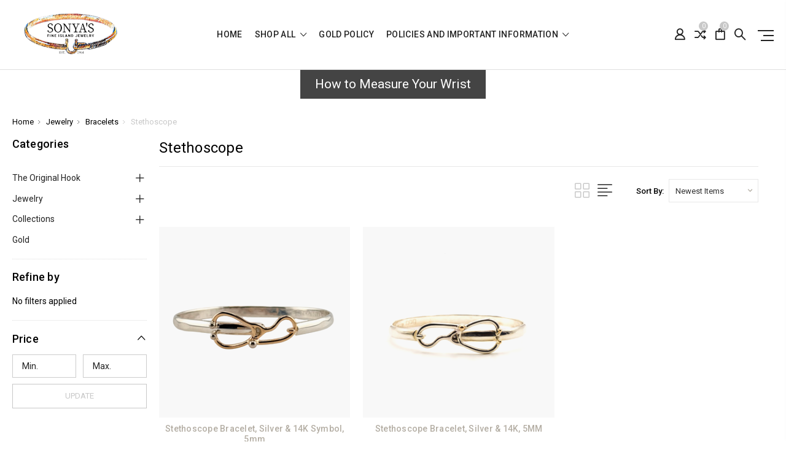

--- FILE ---
content_type: text/html; charset=UTF-8
request_url: https://www.sonyaltdstore.com/stethoscope/
body_size: 12951
content:




<!DOCTYPE html>
<html class="no-js" lang="en">
    <head>
        <title>Jewelry - Bracelets - Stethoscope - Sonya Ltd</title>
        <link rel="dns-prefetch preconnect" href="https://cdn11.bigcommerce.com/s-zbr1uu" crossorigin><link rel="dns-prefetch preconnect" href="https://fonts.googleapis.com/" crossorigin><link rel="dns-prefetch preconnect" href="https://fonts.gstatic.com/" crossorigin>
        <link rel='canonical' href='https://www.sonyaltdstore.com/stethoscope/' /><meta name='platform' content='bigcommerce.stencil' />
        
        

        <link href="https://cdn11.bigcommerce.com/s-zbr1uu/product_images/SONYAS%20FAVICON%20C.jpg?t=1583951429" rel="shortcut icon">
        <meta name="viewport" content="width=device-width, initial-scale=1, maximum-scale=1">

        <script>
            // Change document class from no-js to js so we can detect this in css
            document.documentElement.className = document.documentElement.className.replace('no-js', 'js');
        </script>

        <link href="https://fonts.googleapis.com/css?family=Rubik:400%7CRoboto:400,500,600,700,800,900%7CKarla:400%7CCaveat:400,700&display=swap" rel="stylesheet">
        <link data-stencil-stylesheet href="https://cdn11.bigcommerce.com/s-zbr1uu/stencil/e719cc30-7b7d-013e-3c5f-7653ccf9b61d/e/a8e3de50-8cc8-013e-13be-4efabbe5ac88/css/theme-0a387570-91a5-013e-94ed-3e69250d5783.css" rel="stylesheet">

        
<script type="text/javascript" src="https://checkout-sdk.bigcommerce.com/v1/loader.js" defer ></script>
<script type="text/javascript">
var BCData = {};
</script>

<script nonce="">
(function () {
    var xmlHttp = new XMLHttpRequest();

    xmlHttp.open('POST', 'https://bes.gcp.data.bigcommerce.com/nobot');
    xmlHttp.setRequestHeader('Content-Type', 'application/json');
    xmlHttp.send('{"store_id":"759918","timezone_offset":"-4.0","timestamp":"2026-01-21T16:37:40.70116100Z","visit_id":"9b4cca1d-a859-40ba-a219-d58cb818612c","channel_id":1}');
})();
</script>

        

        
        
        
        
        
                
        
        <!-- snippet location htmlhead -->
    </head>

    <body class="type-category milano-layout--default">
        <!-- snippet location header -->
        <svg data-src="https://cdn11.bigcommerce.com/s-zbr1uu/stencil/e719cc30-7b7d-013e-3c5f-7653ccf9b61d/e/a8e3de50-8cc8-013e-13be-4efabbe5ac88/img/icon-sprite.svg" class="icons-svg-sprite"></svg>


        <div class="headerMain apply-sticky">
<header class="header " role="banner" style="display:none;">

    <div class="header-wrapper  ">
      <div class="custom-row">
        <div class="display-table clearfix">
          <div class="column xlarge-2 large-2 medium-6 mob-large-6 mob-mid-6 mob-small-6 small-5">
                <div class="header-logo header-logo--center">
                    <a href="https://www.sonyaltdstore.com/">
      <img class="header-logo-image" src="https://cdn11.bigcommerce.com/s-zbr1uu/images/stencil/original/sonyas_vintage_version_transparent.cl_1681486059__54113.original.png" alt="Sonya&#x27;s Fine Island Jewelry" title="Sonya&#x27;s Fine Island Jewelry">        
</a>
                </div>
          </div>
          <div class="column xlarge-8 large-8 medium-6 mob-large-6 navigation-menu-section">
            <div class="navigation-menu" data-menu>
                <nav class="navPages">
  <ul class="navPages-list sf-menu" data-speed="0.8">
    <li class="navPages-item navPages-home ">
      <a class="navPages-action" href="https://www.sonyaltdstore.com/" class="needsclick">Home</a>
    </li>




      <li class="">
        <a class="needsclick" href="/categories">shop all <span class="icon-arrow-1-down"></span></a>
        <ul class="">
            <li class="navPages-item  nav-arrow-roted">
              <!-- SECOND LEVEL STARTS -->
<a href="https://www.sonyaltdstore.com/the-original-hook/" class="needsclick">
    The Original Hook
    <span class="icon-arrow-1-down"></span>
</a>
<ul class="navlist-sub nav-second-level">
    <li>
        <!-- THIRD LEVEL STARTS -->
        <a href="https://www.sonyaltdstore.com/hook-bracelet/" class="needsclick">Hook Bracelet</a>
        <!-- THIRD LEVEL STARTS -->
    </li>
    <li>
        <!-- THIRD LEVEL STARTS -->
        <a href="https://www.sonyaltdstore.com/hook-earrings/" class="needsclick">Hook Earrings</a>
        <!-- THIRD LEVEL STARTS -->
    </li>
    <li>
        <!-- THIRD LEVEL STARTS -->
        <a href="https://www.sonyaltdstore.com/hook-necklaces/" class="needsclick">Hook Necklaces </a>
        <!-- THIRD LEVEL STARTS -->
    </li>
    <li>
        <!-- THIRD LEVEL STARTS -->
        <a href="https://www.sonyaltdstore.com/hook-pendants-1/" class="needsclick">Hook Pendants </a>
        <!-- THIRD LEVEL STARTS -->
    </li>
    <li>
        <!-- THIRD LEVEL STARTS -->
        <a href="https://www.sonyaltdstore.com/hook-rings/" class="needsclick">Hook Rings</a>
        <!-- THIRD LEVEL STARTS -->
    </li>
    <li>
        <!-- THIRD LEVEL STARTS -->
        <a href="https://www.sonyaltdstore.com/hook-cuff-links/" class="needsclick">Hook Cuff Links </a>
        <!-- THIRD LEVEL STARTS -->
    </li>
</ul>
<!-- SECOND LEVEL ENDS -->
            </li>
            <li class="navPages-item  nav-arrow-roted">
              <!-- SECOND LEVEL STARTS -->
<a href="https://www.sonyaltdstore.com/jewelry/" class="needsclick">
    Jewelry
    <span class="icon-arrow-1-down"></span>
</a>
<ul class="navlist-sub nav-second-level">
    <li>
        <!-- THIRD LEVEL STARTS -->
        <a href="https://www.sonyaltdstore.com/anklets/" class="needsclick">Anklets</a>
        <!-- THIRD LEVEL STARTS -->
    </li>
    <li>
        <!-- THIRD LEVEL STARTS -->
        <a href="https://www.sonyaltdstore.com/bracelets/" class="needsclick">Bracelets</a>
        <!-- THIRD LEVEL STARTS -->
    </li>
    <li>
        <!-- THIRD LEVEL STARTS -->
        <a href="https://www.sonyaltdstore.com/earrings/" class="needsclick">Earrings</a>
        <!-- THIRD LEVEL STARTS -->
    </li>
    <li>
        <!-- THIRD LEVEL STARTS -->
        <a href="https://www.sonyaltdstore.com/necklace/" class="needsclick">Necklace</a>
        <!-- THIRD LEVEL STARTS -->
    </li>
    <li>
        <!-- THIRD LEVEL STARTS -->
        <a href="https://www.sonyaltdstore.com/pendants/" class="needsclick">Pendants</a>
        <!-- THIRD LEVEL STARTS -->
    </li>
    <li>
        <!-- THIRD LEVEL STARTS -->
        <a href="https://www.sonyaltdstore.com/rings/" class="needsclick">Rings</a>
        <!-- THIRD LEVEL STARTS -->
    </li>
</ul>
<!-- SECOND LEVEL ENDS -->
            </li>
            <li class="navPages-item  nav-arrow-roted">
              <!-- SECOND LEVEL STARTS -->
<a href="https://www.sonyaltdstore.com/collections/" class="needsclick">
    Collections
    <span class="icon-arrow-1-down"></span>
</a>
<ul class="navlist-sub nav-second-level">
    <li>
        <!-- THIRD LEVEL STARTS -->
        <a href="https://www.sonyaltdstore.com/anniversary-collection/" class="needsclick">Anniversary Collection</a>
        <!-- THIRD LEVEL STARTS -->
    </li>
    <li>
        <!-- THIRD LEVEL STARTS -->
        <a href="https://www.sonyaltdstore.com/birthstone-collection/" class="needsclick">Birthstone Collection</a>
        <!-- THIRD LEVEL STARTS -->
    </li>
    <li>
        <!-- THIRD LEVEL STARTS -->
        <a href="https://www.sonyaltdstore.com/the-elements-1/" class="needsclick">The Elements</a>
        <!-- THIRD LEVEL STARTS -->
    </li>
    <li>
        <!-- THIRD LEVEL STARTS -->
        <a href="https://www.sonyaltdstore.com/fyah-buhn-torch-collection/" class="needsclick">FYAH BUHN | Torch Collection </a>
        <!-- THIRD LEVEL STARTS -->
    </li>
    <li>
        <!-- THIRD LEVEL STARTS -->
        <a href="https://www.sonyaltdstore.com/heart-collection-01/" class="needsclick">Heart Collection</a>
        <!-- THIRD LEVEL STARTS -->
    </li>
    <li>
        <!-- THIRD LEVEL STARTS -->
        <a href="https://www.sonyaltdstore.com/the-hurricanes/" class="needsclick">The Hurricanes</a>
        <!-- THIRD LEVEL STARTS -->
    </li>
    <li>
        <!-- THIRD LEVEL STARTS -->
        <a href="https://www.sonyaltdstore.com/pink-ribbon-collection-1/" class="needsclick">Pink Ribbon Collection</a>
        <!-- THIRD LEVEL STARTS -->
    </li>
    <li>
        <!-- THIRD LEVEL STARTS -->
        <a href="https://www.sonyaltdstore.com/signature-collection/" class="needsclick">Signature Collection</a>
        <!-- THIRD LEVEL STARTS -->
    </li>
    <li>
        <!-- THIRD LEVEL STARTS -->
        <a href="https://www.sonyaltdstore.com/sun-and-sea/" class="needsclick">Sun And Sea</a>
        <!-- THIRD LEVEL STARTS -->
    </li>
</ul>
<!-- SECOND LEVEL ENDS -->
            </li>
            <li class="navPages-item  nav-arrow-roted">
              <!-- SECOND LEVEL STARTS -->
<a href="https://www.sonyaltdstore.com/gold/">Gold</a>
<!-- SECOND LEVEL ENDS -->
            </li>
        </ul>
      </li>
           <li class="navPages-item navPages-item-page ">
             <!-- SECOND LEVEL STARTS -->
<a href="https://www.sonyaltdstore.com/gold-policy/">Gold Policy </a>
<!-- SECOND LEVEL ENDS -->
           </li>
           <li class="navPages-item navPages-item-page last-menu-item">
             <!-- SECOND LEVEL STARTS -->
<a href="https://www.sonyaltdstore.com/policies-and-important-information/" class="needsclick">
    Policies and Important Information
    <span class="icon-arrow-1-down"></span>
</a>
<ul class="navlist-sub nav-second-level">
    <li>
        <!-- THIRD LEVEL STARTS -->
        <a href="https://www.sonyaltdstore.com/about-us/" class="needsclick">About Us</a>
        <!-- THIRD LEVEL STARTS -->
    </li>
    <li>
        <!-- THIRD LEVEL STARTS -->
        <a href="https://www.sonyaltdstore.com/artistic-license/" class="needsclick">Artistic License</a>
        <!-- THIRD LEVEL STARTS -->
    </li>
    <li>
        <!-- THIRD LEVEL STARTS -->
        <a href="https://www.sonyaltdstore.com/engraving-policy/" class="needsclick">Engraving Policy</a>
        <!-- THIRD LEVEL STARTS -->
    </li>
    <li>
        <!-- THIRD LEVEL STARTS -->
        <a href="https://www.sonyaltdstore.com/frequently-asked-questions/" class="needsclick">Frequently Asked Questions </a>
        <!-- THIRD LEVEL STARTS -->
    </li>
    <li>
        <!-- THIRD LEVEL STARTS -->
        <a href="https://www.sonyaltdstore.com/store-policies/" class="needsclick">Store Policies</a>
        <!-- THIRD LEVEL STARTS -->
    </li>
    <li>
        <!-- THIRD LEVEL STARTS -->
        <a href="https://www.sonyaltdstore.com/shipping-returns/" class="needsclick">Shipping &amp; Returns</a>
        <!-- THIRD LEVEL STARTS -->
    </li>
    <li>
        <!-- THIRD LEVEL STARTS -->
        <a href="https://www.sonyaltdstore.com/trade-policy/" class="needsclick">Trade Policy</a>
        <!-- THIRD LEVEL STARTS -->
    </li>
</ul>
<!-- SECOND LEVEL ENDS -->
           </li>
  </ul>
</nav>
            </div>
          </div>
          <div class="column xlarge-2 large-2 medium-6 mob-large-6 mob-mid-6 mob-small-6 small-7">
            <nav class="navUser">
    <ul class="navUser-section navUser-section--alt account-section sf-menu">
      <li class="navUser-item navUser-item--account">
    <a class="navUser-action needsclick" href="/account.php">
      <i class="icon-user"></i>
      <!-- <span>Account</span> -->
    </a>
    <ul class="navUser-section-sub section-sub-right">
        <li class="navUser-item">
          <a class="navUser-action needsclick" href="/login.php">
            <span>Sign in</span>
          </a>
        </li>
        <li class="navUser-item">
          <a class="navUser-action needsclick" href="/login.php?action=create_account">
            </i><span>Register</span>
          </a>
        </li>
          <li class="navUser-item">
              <a class="navUser-action needsclick" href="/giftcertificates.php">
              <span>Gift Certificates</span>
              </a>
          </li>
        <li class="navUser-item">
            <a class="navUser-action" href="/wishlist.php">
              <span>Wish Lists (0)</span>
            </a>
        </li>

    </ul>
</li>

      <li class="navUser-item navUser-item-compare">
          <a class="navUser-action navUser-item--compare needsclick" href="/compare" data-compare-nav>
            <i class="icon-shuffle"></i>
            <span class="countPill countPill--positive countPill--alt"></span>
          </a>
      </li>


      <li class="navUser-item navUser-item--cart">          
          <a  class="navUser-action"
              data-cart-preview
              data-dropdown="cart-preview-dropdown"
              data-options="align:right"
              href="/cart.php">
              <span class="navUser-item-cartLabel"><i class="icon-shopping-bag"></i></span> <span class="countPill cart-quantity"></span>
          </a>
          <div class="dropdown-menu" id="cart-preview-dropdown" data-dropdown-content aria-hidden="true"></div>
      </li>
      <li class="navUser-item">
          <a class="navUser-action navUser-action--quickSearch" href="javascript:void(0);" data-search="quickSearch" aria-controls="quickSearch" aria-expanded="false"><i class="icon-magnifier-1"></i></a>
          <div class="dropdown dropdown--quickSearch" id="quickSearch" aria-hidden="true" tabindex="-1" data-prevent-quick-search-close>
              <div class="close">
  <a class="close-icon" href="javascript:void(0);"><i class="icon-close"></i></a>
</div>
    <!-- snippet location forms_search -->
    <form class="" action="/search.php" id="headerQuickSearchForm" class="searchform">
        <fieldset class="">
            <div class="">
                <label class="is-srOnly" for="search_query">Search</label>
                <input class="form-input" data-search-quick name="search_query" id="search_query" data-error-message="Search field cannot be empty." placeholder="Search the store" autocomplete="off">
                <input type="submit" data-empty-message="Please write any keyword to Search."  class="submitBtn navUser-action--quickSearch u-hiddenVisually" value="Search">
                <span class="icon-magnifier-1" onclick="document.getElementById('headerQuickSearchForm').submit();"></span>
            </div>
        </fieldset>
    </form>
    <section class="quickSearchResults" data-bind="html: results"></section>
          </div>
      </li>
      <li class="navUser-item desktop_mobile_menu">
        <a class="control-otherlinks" href="javascript:void(0);" onclick="">
          <span class="otherlinks-line-1"></span>
          <span class="otherlinks-line-2"></span>
          <span class="otherlinks-line-3"></span>
        </a>
      </li>
    </ul>

</nav>

<div id="headerSidebar" class="header-side-bar">

  <div class="close">
    <a class="close-icon" href="javascript:void(0);"><i class="icon-close"></i></a>
  </div>

  <div class="category">
    <h5 class="sidebarBlock-heading">Categories</h5>
    <ul class="navList navList-treeview">
            <li class="navPages-item">
              <!-- SECOND LEVEL STARTS -->
<a href="https://www.sonyaltdstore.com/the-original-hook/" class="needsclick">
    The Original Hook
    <span class="icon-arrow-1-down"></span>
</a>
<ul class="navlist-sub nav-second-level">
    <li>
        <!-- THIRD LEVEL STARTS -->
        <a href="https://www.sonyaltdstore.com/hook-bracelet/" class="needsclick">Hook Bracelet</a>
        <!-- THIRD LEVEL STARTS -->
    </li>
    <li>
        <!-- THIRD LEVEL STARTS -->
        <a href="https://www.sonyaltdstore.com/hook-earrings/" class="needsclick">Hook Earrings</a>
        <!-- THIRD LEVEL STARTS -->
    </li>
    <li>
        <!-- THIRD LEVEL STARTS -->
        <a href="https://www.sonyaltdstore.com/hook-necklaces/" class="needsclick">Hook Necklaces </a>
        <!-- THIRD LEVEL STARTS -->
    </li>
    <li>
        <!-- THIRD LEVEL STARTS -->
        <a href="https://www.sonyaltdstore.com/hook-pendants-1/" class="needsclick">Hook Pendants </a>
        <!-- THIRD LEVEL STARTS -->
    </li>
    <li>
        <!-- THIRD LEVEL STARTS -->
        <a href="https://www.sonyaltdstore.com/hook-rings/" class="needsclick">Hook Rings</a>
        <!-- THIRD LEVEL STARTS -->
    </li>
    <li>
        <!-- THIRD LEVEL STARTS -->
        <a href="https://www.sonyaltdstore.com/hook-cuff-links/" class="needsclick">Hook Cuff Links </a>
        <!-- THIRD LEVEL STARTS -->
    </li>
</ul>
<!-- SECOND LEVEL ENDS -->
            </li>
            <li class="navPages-item">
              <!-- SECOND LEVEL STARTS -->
<a href="https://www.sonyaltdstore.com/jewelry/" class="needsclick">
    Jewelry
    <span class="icon-arrow-1-down"></span>
</a>
<ul class="navlist-sub nav-second-level">
    <li>
        <!-- THIRD LEVEL STARTS -->
        <a href="https://www.sonyaltdstore.com/anklets/" class="needsclick">Anklets</a>
        <!-- THIRD LEVEL STARTS -->
    </li>
    <li>
        <!-- THIRD LEVEL STARTS -->
        <a href="https://www.sonyaltdstore.com/bracelets/" class="needsclick">Bracelets</a>
        <!-- THIRD LEVEL STARTS -->
    </li>
    <li>
        <!-- THIRD LEVEL STARTS -->
        <a href="https://www.sonyaltdstore.com/earrings/" class="needsclick">Earrings</a>
        <!-- THIRD LEVEL STARTS -->
    </li>
    <li>
        <!-- THIRD LEVEL STARTS -->
        <a href="https://www.sonyaltdstore.com/necklace/" class="needsclick">Necklace</a>
        <!-- THIRD LEVEL STARTS -->
    </li>
    <li>
        <!-- THIRD LEVEL STARTS -->
        <a href="https://www.sonyaltdstore.com/pendants/" class="needsclick">Pendants</a>
        <!-- THIRD LEVEL STARTS -->
    </li>
    <li>
        <!-- THIRD LEVEL STARTS -->
        <a href="https://www.sonyaltdstore.com/rings/" class="needsclick">Rings</a>
        <!-- THIRD LEVEL STARTS -->
    </li>
</ul>
<!-- SECOND LEVEL ENDS -->
            </li>
            <li class="navPages-item">
              <!-- SECOND LEVEL STARTS -->
<a href="https://www.sonyaltdstore.com/collections/" class="needsclick">
    Collections
    <span class="icon-arrow-1-down"></span>
</a>
<ul class="navlist-sub nav-second-level">
    <li>
        <!-- THIRD LEVEL STARTS -->
        <a href="https://www.sonyaltdstore.com/anniversary-collection/" class="needsclick">Anniversary Collection</a>
        <!-- THIRD LEVEL STARTS -->
    </li>
    <li>
        <!-- THIRD LEVEL STARTS -->
        <a href="https://www.sonyaltdstore.com/birthstone-collection/" class="needsclick">Birthstone Collection</a>
        <!-- THIRD LEVEL STARTS -->
    </li>
    <li>
        <!-- THIRD LEVEL STARTS -->
        <a href="https://www.sonyaltdstore.com/the-elements-1/" class="needsclick">The Elements</a>
        <!-- THIRD LEVEL STARTS -->
    </li>
    <li>
        <!-- THIRD LEVEL STARTS -->
        <a href="https://www.sonyaltdstore.com/fyah-buhn-torch-collection/" class="needsclick">FYAH BUHN | Torch Collection </a>
        <!-- THIRD LEVEL STARTS -->
    </li>
    <li>
        <!-- THIRD LEVEL STARTS -->
        <a href="https://www.sonyaltdstore.com/heart-collection-01/" class="needsclick">Heart Collection</a>
        <!-- THIRD LEVEL STARTS -->
    </li>
    <li>
        <!-- THIRD LEVEL STARTS -->
        <a href="https://www.sonyaltdstore.com/the-hurricanes/" class="needsclick">The Hurricanes</a>
        <!-- THIRD LEVEL STARTS -->
    </li>
    <li>
        <!-- THIRD LEVEL STARTS -->
        <a href="https://www.sonyaltdstore.com/pink-ribbon-collection-1/" class="needsclick">Pink Ribbon Collection</a>
        <!-- THIRD LEVEL STARTS -->
    </li>
    <li>
        <!-- THIRD LEVEL STARTS -->
        <a href="https://www.sonyaltdstore.com/signature-collection/" class="needsclick">Signature Collection</a>
        <!-- THIRD LEVEL STARTS -->
    </li>
    <li>
        <!-- THIRD LEVEL STARTS -->
        <a href="https://www.sonyaltdstore.com/sun-and-sea/" class="needsclick">Sun And Sea</a>
        <!-- THIRD LEVEL STARTS -->
    </li>
</ul>
<!-- SECOND LEVEL ENDS -->
            </li>
            <li class="navPages-item">
              <!-- SECOND LEVEL STARTS -->
<a href="https://www.sonyaltdstore.com/gold/">Gold</a>
<!-- SECOND LEVEL ENDS -->
            </li>
    </ul>
  </div>

  <div class="webpages m-t-30">
    <h5 class="sidebarBlock-heading">Navigate</h5>
    <ul class="navList navList-treeview">
           <li class="navPages-item navPages-item-page">
             <!-- SECOND LEVEL STARTS -->
<a href="https://www.sonyaltdstore.com/gold-policy/">Gold Policy </a>
<!-- SECOND LEVEL ENDS -->
           </li>
           <li class="navPages-item navPages-item-page">
             <!-- SECOND LEVEL STARTS -->
<a href="https://www.sonyaltdstore.com/policies-and-important-information/" class="needsclick">
    Policies and Important Information
    <span class="icon-arrow-1-down"></span>
</a>
<ul class="navlist-sub nav-second-level">
    <li>
        <!-- THIRD LEVEL STARTS -->
        <a href="https://www.sonyaltdstore.com/about-us/" class="needsclick">About Us</a>
        <!-- THIRD LEVEL STARTS -->
    </li>
    <li>
        <!-- THIRD LEVEL STARTS -->
        <a href="https://www.sonyaltdstore.com/artistic-license/" class="needsclick">Artistic License</a>
        <!-- THIRD LEVEL STARTS -->
    </li>
    <li>
        <!-- THIRD LEVEL STARTS -->
        <a href="https://www.sonyaltdstore.com/engraving-policy/" class="needsclick">Engraving Policy</a>
        <!-- THIRD LEVEL STARTS -->
    </li>
    <li>
        <!-- THIRD LEVEL STARTS -->
        <a href="https://www.sonyaltdstore.com/frequently-asked-questions/" class="needsclick">Frequently Asked Questions </a>
        <!-- THIRD LEVEL STARTS -->
    </li>
    <li>
        <!-- THIRD LEVEL STARTS -->
        <a href="https://www.sonyaltdstore.com/store-policies/" class="needsclick">Store Policies</a>
        <!-- THIRD LEVEL STARTS -->
    </li>
    <li>
        <!-- THIRD LEVEL STARTS -->
        <a href="https://www.sonyaltdstore.com/shipping-returns/" class="needsclick">Shipping &amp; Returns</a>
        <!-- THIRD LEVEL STARTS -->
    </li>
    <li>
        <!-- THIRD LEVEL STARTS -->
        <a href="https://www.sonyaltdstore.com/trade-policy/" class="needsclick">Trade Policy</a>
        <!-- THIRD LEVEL STARTS -->
    </li>
</ul>
<!-- SECOND LEVEL ENDS -->
           </li>
    </ul>
  </div>

  <div class="brand m-t-30">
    <h5 class="sidebarBlock-heading">Popular Brands</h5>
    <ul class="navList navList-treeview">
    </ul>
  </div>

</div>
          </div>
        </div>
      </div>
    </div>
</header>
</div>
<div data-content-region="header_bottom--global"><div data-layout-id="0ebb3ebd-a3dc-42b5-8131-078cb01ed5b8">       <div data-sub-layout-container="99b616a8-6357-4c91-8c44-52c4520dbfd5" data-layout-name="Layout">
    <style data-container-styling="99b616a8-6357-4c91-8c44-52c4520dbfd5">
        [data-sub-layout-container="99b616a8-6357-4c91-8c44-52c4520dbfd5"] {
            box-sizing: border-box;
            display: flex;
            flex-wrap: wrap;
            z-index: 0;
            position: relative;
            height: ;
            padding-top: 0px;
            padding-right: 0px;
            padding-bottom: 0px;
            padding-left: 0px;
            margin-top: 0px;
            margin-right: 0px;
            margin-bottom: 0px;
            margin-left: 0px;
            border-width: 0px;
            border-style: solid;
            border-color: #333333;
        }

        [data-sub-layout-container="99b616a8-6357-4c91-8c44-52c4520dbfd5"]:after {
            display: block;
            position: absolute;
            top: 0;
            left: 0;
            bottom: 0;
            right: 0;
            background-size: cover;
            z-index: auto;
        }
    </style>

    <div data-sub-layout="aee29e84-1149-4133-bf02-6ebb99ad3a40">
        <style data-column-styling="aee29e84-1149-4133-bf02-6ebb99ad3a40">
            [data-sub-layout="aee29e84-1149-4133-bf02-6ebb99ad3a40"] {
                display: flex;
                flex-direction: column;
                box-sizing: border-box;
                flex-basis: 100%;
                max-width: 100%;
                z-index: 0;
                position: relative;
                height: ;
                padding-top: 0px;
                padding-right: 10.5px;
                padding-bottom: 0px;
                padding-left: 10.5px;
                margin-top: 0px;
                margin-right: 0px;
                margin-bottom: 0px;
                margin-left: 0px;
                border-width: 0px;
                border-style: solid;
                border-color: #333333;
                justify-content: center;
            }
            [data-sub-layout="aee29e84-1149-4133-bf02-6ebb99ad3a40"]:after {
                display: block;
                position: absolute;
                top: 0;
                left: 0;
                bottom: 0;
                right: 0;
                background-size: cover;
                z-index: auto;
            }
            @media only screen and (max-width: 700px) {
                [data-sub-layout="aee29e84-1149-4133-bf02-6ebb99ad3a40"] {
                    flex-basis: 100%;
                    max-width: 100%;
                }
            }
        </style>
        <div data-widget-id="5a02be49-4cba-41e2-b8b0-257a802a0ec4" data-placement-id="9713c7ae-32e5-4e49-9b41-28466daa1da8" data-placement-status="ACTIVE"><style>
    .sd-button-5a02be49-4cba-41e2-b8b0-257a802a0ec4 {
        display: flex;
        align-items: center;
            justify-content: center;
    }

    .sd-button-5a02be49-4cba-41e2-b8b0-257a802a0ec4 .buttonLink > a {
        text-decoration: none;
        background-color: #444444;
        border: 0px solid #444444;
        border-radius: 0px;
        color: #FFFFFF;
        font-size: 21px;
        font-family: inherit;
        font-weight: 400;
        padding-top: 8px;
        padding-right: 24px;
        padding-bottom: 8px;
        padding-left: 24px;
        margin-top: 0px;
        margin-right: 0px;
        margin-bottom: 10px;
        margin-left: 0px;
        text-align: center;
        cursor: pointer;
    }

    .sd-button-5a02be49-4cba-41e2-b8b0-257a802a0ec4 .buttonLink > a:hover {
        background-color: #666666;
        border-color: #666666;
        color: #FFFFFF;
    }

    @media only screen and (max-width: 700px) {
        .sd-button-5a02be49-4cba-41e2-b8b0-257a802a0ec4 { }
    }

    #sd-simple-button-editable-5a02be49-4cba-41e2-b8b0-257a802a0ec4 {
        min-width: 14px;
        line-height: 1.5;
        display: inline-block;
    }

    #sd-simple-button-editable-5a02be49-4cba-41e2-b8b0-257a802a0ec4 * {
        margin: 0;
        padding: 0;
    }

    #sd-simple-button-editable-5a02be49-4cba-41e2-b8b0-257a802a0ec4[data-edit-mode="true"]:hover,
    #sd-simple-button-editable-5a02be49-4cba-41e2-b8b0-257a802a0ec4[data-edit-mode="true"]:active,
    #sd-simple-button-editable-5a02be49-4cba-41e2-b8b0-257a802a0ec4[data-edit-mode="true"]:focus {
        outline: 1px dashed #3C64F4;
    }

    #sd-simple-button-editable-5a02be49-4cba-41e2-b8b0-257a802a0ec4 strong,
    #sd-simple-button-editable-5a02be49-4cba-41e2-b8b0-257a802a0ec4 strong * {
        font-weight: bold;
    }
</style>

<div class="sd-button-5a02be49-4cba-41e2-b8b0-257a802a0ec4">
    <div class="buttonLink" role="button">
        <a href="https://www.facebook.com/sonyaltdstcroix/videos/1634135694081717/" target="_top" id="sd-simple-button-editable-5a02be49-4cba-41e2-b8b0-257a802a0ec4" data-edit-mode="">
            How to Measure Your Wrist
        </a>
    </div>
</div>

</div>
    </div>
</div>

</div></div>
<div data-content-region="header_bottom"></div>
        <div class="body "  data-currency-code="USD">
     
     
    <div class="container">
        
<!-- snippet location categories -->

  <ul class="breadcrumbs" itemscope itemtype="http://schema.org/BreadcrumbList">
        <li class="breadcrumb " itemprop="itemListElement" itemscope itemtype="http://schema.org/ListItem">
                <a href="https://www.sonyaltdstore.com/" class="breadcrumb-label" itemprop="item"><span itemprop="name">Home</span></a>
            <meta itemprop="position" content="1" />
        </li>
        <li class="breadcrumb " itemprop="itemListElement" itemscope itemtype="http://schema.org/ListItem">
                <a href="https://www.sonyaltdstore.com/jewelry/" class="breadcrumb-label" itemprop="item"><span itemprop="name">Jewelry</span></a>
            <meta itemprop="position" content="2" />
        </li>
        <li class="breadcrumb " itemprop="itemListElement" itemscope itemtype="http://schema.org/ListItem">
                <a href="https://www.sonyaltdstore.com/bracelets/" class="breadcrumb-label" itemprop="item"><span itemprop="name">Bracelets</span></a>
            <meta itemprop="position" content="3" />
        </li>
        <li class="breadcrumb is-active" itemprop="itemListElement" itemscope itemtype="http://schema.org/ListItem">
                <meta itemprop="item" content="https://www.sonyaltdstore.com/stethoscope/">
                <span class="breadcrumb-label" itemprop="name">Stethoscope</span>
            <meta itemprop="position" content="4" />
        </li>
</ul>

  <div class="page">

          <aside class="page-sidebar" id="faceted-search-container">
              <nav>
      <div class="sidebarBlock">
      <h5 class="sidebarBlock-heading sidebar-toggle-title">Categories
        <div class="accordion-navigation-actions">
            <i class="icon-arrow-1-down"></i>
        </div>
      </h5>
      <ul class="navList navList-treeview sidebar-toggle-content">
          <li class="navList-item"><!-- SECOND LEVEL STARTS -->
<a href="https://www.sonyaltdstore.com/the-original-hook/" class="needsclick">
    The Original Hook
    <span class="icon-arrow-1-down"></span>
</a>
<ul class="navlist-sub nav-second-level">
    <li>
        <!-- THIRD LEVEL STARTS -->
        <a href="https://www.sonyaltdstore.com/hook-bracelet/" class="needsclick">Hook Bracelet</a>
        <!-- THIRD LEVEL STARTS -->
    </li>
    <li>
        <!-- THIRD LEVEL STARTS -->
        <a href="https://www.sonyaltdstore.com/hook-earrings/" class="needsclick">Hook Earrings</a>
        <!-- THIRD LEVEL STARTS -->
    </li>
    <li>
        <!-- THIRD LEVEL STARTS -->
        <a href="https://www.sonyaltdstore.com/hook-necklaces/" class="needsclick">Hook Necklaces </a>
        <!-- THIRD LEVEL STARTS -->
    </li>
    <li>
        <!-- THIRD LEVEL STARTS -->
        <a href="https://www.sonyaltdstore.com/hook-pendants-1/" class="needsclick">Hook Pendants </a>
        <!-- THIRD LEVEL STARTS -->
    </li>
    <li>
        <!-- THIRD LEVEL STARTS -->
        <a href="https://www.sonyaltdstore.com/hook-rings/" class="needsclick">Hook Rings</a>
        <!-- THIRD LEVEL STARTS -->
    </li>
    <li>
        <!-- THIRD LEVEL STARTS -->
        <a href="https://www.sonyaltdstore.com/hook-cuff-links/" class="needsclick">Hook Cuff Links </a>
        <!-- THIRD LEVEL STARTS -->
    </li>
</ul>
<!-- SECOND LEVEL ENDS -->
</li>
          <li class="navList-item"><!-- SECOND LEVEL STARTS -->
<a href="https://www.sonyaltdstore.com/jewelry/" class="needsclick">
    Jewelry
    <span class="icon-arrow-1-down"></span>
</a>
<ul class="navlist-sub nav-second-level">
    <li>
        <!-- THIRD LEVEL STARTS -->
        <a href="https://www.sonyaltdstore.com/anklets/" class="needsclick">Anklets</a>
        <!-- THIRD LEVEL STARTS -->
    </li>
    <li>
        <!-- THIRD LEVEL STARTS -->
        <a href="https://www.sonyaltdstore.com/bracelets/" class="needsclick">Bracelets</a>
        <!-- THIRD LEVEL STARTS -->
    </li>
    <li>
        <!-- THIRD LEVEL STARTS -->
        <a href="https://www.sonyaltdstore.com/earrings/" class="needsclick">Earrings</a>
        <!-- THIRD LEVEL STARTS -->
    </li>
    <li>
        <!-- THIRD LEVEL STARTS -->
        <a href="https://www.sonyaltdstore.com/necklace/" class="needsclick">Necklace</a>
        <!-- THIRD LEVEL STARTS -->
    </li>
    <li>
        <!-- THIRD LEVEL STARTS -->
        <a href="https://www.sonyaltdstore.com/pendants/" class="needsclick">Pendants</a>
        <!-- THIRD LEVEL STARTS -->
    </li>
    <li>
        <!-- THIRD LEVEL STARTS -->
        <a href="https://www.sonyaltdstore.com/rings/" class="needsclick">Rings</a>
        <!-- THIRD LEVEL STARTS -->
    </li>
</ul>
<!-- SECOND LEVEL ENDS -->
</li>
          <li class="navList-item"><!-- SECOND LEVEL STARTS -->
<a href="https://www.sonyaltdstore.com/collections/" class="needsclick">
    Collections
    <span class="icon-arrow-1-down"></span>
</a>
<ul class="navlist-sub nav-second-level">
    <li>
        <!-- THIRD LEVEL STARTS -->
        <a href="https://www.sonyaltdstore.com/anniversary-collection/" class="needsclick">Anniversary Collection</a>
        <!-- THIRD LEVEL STARTS -->
    </li>
    <li>
        <!-- THIRD LEVEL STARTS -->
        <a href="https://www.sonyaltdstore.com/birthstone-collection/" class="needsclick">Birthstone Collection</a>
        <!-- THIRD LEVEL STARTS -->
    </li>
    <li>
        <!-- THIRD LEVEL STARTS -->
        <a href="https://www.sonyaltdstore.com/the-elements-1/" class="needsclick">The Elements</a>
        <!-- THIRD LEVEL STARTS -->
    </li>
    <li>
        <!-- THIRD LEVEL STARTS -->
        <a href="https://www.sonyaltdstore.com/fyah-buhn-torch-collection/" class="needsclick">FYAH BUHN | Torch Collection </a>
        <!-- THIRD LEVEL STARTS -->
    </li>
    <li>
        <!-- THIRD LEVEL STARTS -->
        <a href="https://www.sonyaltdstore.com/heart-collection-01/" class="needsclick">Heart Collection</a>
        <!-- THIRD LEVEL STARTS -->
    </li>
    <li>
        <!-- THIRD LEVEL STARTS -->
        <a href="https://www.sonyaltdstore.com/the-hurricanes/" class="needsclick">The Hurricanes</a>
        <!-- THIRD LEVEL STARTS -->
    </li>
    <li>
        <!-- THIRD LEVEL STARTS -->
        <a href="https://www.sonyaltdstore.com/pink-ribbon-collection-1/" class="needsclick">Pink Ribbon Collection</a>
        <!-- THIRD LEVEL STARTS -->
    </li>
    <li>
        <!-- THIRD LEVEL STARTS -->
        <a href="https://www.sonyaltdstore.com/signature-collection/" class="needsclick">Signature Collection</a>
        <!-- THIRD LEVEL STARTS -->
    </li>
    <li>
        <!-- THIRD LEVEL STARTS -->
        <a href="https://www.sonyaltdstore.com/sun-and-sea/" class="needsclick">Sun And Sea</a>
        <!-- THIRD LEVEL STARTS -->
    </li>
</ul>
<!-- SECOND LEVEL ENDS -->
</li>
          <li class="navList-item"><!-- SECOND LEVEL STARTS -->
<a href="https://www.sonyaltdstore.com/gold/">Gold</a>
<!-- SECOND LEVEL ENDS -->
</li>
      </ul>
  </div>
        <div id="facetedSearch" class="facetedSearch sidebarBlock">
    <div class="facetedSearch-refineFilters sidebarBlock">
    <h5 class="sidebarBlock-heading">
        Refine by
    </h5>

        No filters applied

</div>

    <a href="#facetedSearch-navList" role="button" class="facetedSearch-toggle toggleLink" data-collapsible>
        <span class="facetedSearch-toggle-text">
                Browse by Brand, Price &amp; more

        </span>

        <span class="facetedSearch-toggle-indicator">
            <span class="toggleLink-text toggleLink-text--on">
                Hide Filters

                <i class="icon" aria-hidden="true">
                    <svg><use xlink:href="#icon-keyboard-arrow-up"/></svg>
                </i>
            </span>

            <span class="toggleLink-text toggleLink-text--off">
                Show Filters

                <i class="icon" aria-hidden="true">
                    <svg><use xlink:href="#icon-keyboard-arrow-down"/></svg>
                </i>
            </span>
        </span>
    </a>

        <div
            id="facetedSearch-navList"
            class="facetedSearch-navList blocker-container">
            <div class="accordion accordion--navList">
                        
                        <div class="accordion-block">
    <div
        class="accordion-navigation toggleLink  is-open "
        role="button"
        data-collapsible="#facetedSearch-content--price">
        <h5 class="accordion-title">
            Price
        </h5>

        <div class="accordion-navigation-actions">
            <i class="icon-arrow-1-down"></i>
        </div>
    </div>

    <div id="facetedSearch-content--price" class="accordion-content  is-open ">
        <form id="facet-range-form" class="form" method="get" data-faceted-search-range novalidate>
            <input type="hidden" name="search_query" value="">
            <fieldset class="form-fieldset">
                <div class="form-minMaxRow">
                    <div class="form-field">
                        <input
                            name="min_price"
                            placeholder="Min."
                            min="0"
                            class="form-input form-input--small"
                            required
                            type="number"
                            value=""
                        />
                    </div>

                    <div class="form-field">
                        <input
                            name="max_price"
                            placeholder="Max."
                            min="0"
                            class="form-input form-input--small"
                            required
                            type="number"
                            value=""
                        />
                    </div>

                    <div class="form-field form-field-full-width">
                        <button class="button button--small" type="submit">
                            Update
                        </button>
                    </div>
                </div>

                <div class="form-inlineMessage"></div>
            </fieldset>
        </form>
    </div>
</div>

                        
            </div>

            <div class="blocker" style="display: none;"></div>
        </div>
</div>
</nav>
          </aside>


      <main class="page-content">

          <div class="page-top-bar m-b-20 clearfix">
              <h1 class="page-heading">Stethoscope</h1>
          </div>
          <div data-content-region="category_below_header"></div>



          


         <div id="product-listing-container">
                <div class="category-filter-block clearfix m-b-10">
  <div class="pagination">
    <ul class="pagination-list">
    </ul>
</div>
  <div class="float-right">
    <div class="product-view-button">
  <a href="#product-view-mode" class="product-view-btn grid-view view-button-grid" data-view-val="product-grid-view">
     <span class=" icon-grid-squares-2"></span>
   </a>
   <a href="#product-view-mode" class="product-view-btn list-view view-button-list" data-view-val="product-list-style">
     <span class="icon-list-1"></span>
   </a>
</div>

<form class="actionBar" method="get" data-sort-by="product">
    <fieldset class="form-fieldset actionBar-section">
    <div class="form-field">
        <label class="form-label" for="sort">Sort By:</label>
        <select class="form-select form-select--small" name="sort" id="sort" role="listbox">
            <option value="featured" >Featured Items</option>
            <option value="newest" selected>Newest Items</option>
            <option value="bestselling" >Best Selling</option>
            <option value="alphaasc" >A to Z</option>
            <option value="alphadesc" >Z to A</option>
            <option value="avgcustomerreview" >By Review</option>
            <option value="priceasc" >Price: Ascending</option>
            <option value="pricedesc" >Price: Descending</option>
        </select>
    </div>
</fieldset>
</form>
  </div>
</div>
<div class="product-view-mode">
  <form action="/compare" method='POST'  data-product-compare>
          <ul class="productGrid">
    <li class="product">
          <article class="card  clearfix"  >
  <div class="card-inner">
    <figure class="card-figure">


          <a href="https://www.sonyaltdstore.com/stethoscope-bracelet-silver-14k-symbol-5mm/" >
            <div class="card-img-container">
                <img class="card-image item-0 lazyload" data-sizes="auto" src="https://cdn11.bigcommerce.com/s-zbr1uu/stencil/e719cc30-7b7d-013e-3c5f-7653ccf9b61d/e/a8e3de50-8cc8-013e-13be-4efabbe5ac88/img/loading.svg" data-src="https://cdn11.bigcommerce.com/s-zbr1uu/images/stencil/338x338/products/776/2283/SG_STETHOSCOPE_FRONT1__59175.1760460180.png?c=2" alt="Stethoscope Bracelet, Silver &amp; 14K Symbol, 5mm" title="Stethoscope Bracelet, Silver &amp; 14K Symbol, 5mm">

                        <img a data-src="https://cdn11.bigcommerce.com/s-zbr1uu/images/stencil/338x338/products/776/2281/SG_STETHOSCOPE_RIGHT1__87540.1760460043.png?c=2" class="card-image item-1 lazyload" data-sizes="auto" src="https://cdn11.bigcommerce.com/s-zbr1uu/stencil/e719cc30-7b7d-013e-3c5f-7653ccf9b61d/e/a8e3de50-8cc8-013e-13be-4efabbe5ac88/img/loading.svg" alt="" title="">
           
            </div>
          </a>
        <figcaption class="card-figcaption">
            <div class="card-figcaption-body">
                            <a href="#" class="button button--small card-figcaption-button quickview" data-product-id="776">Quick view</a>

                  <div>
                    <a data-tooltip class="button button--small card-figcaption-button compare-box button card-button compare" for="compare-776" data-compare-id="776"><span>Compare</span></a>
                  </div>
            </div>
        </figcaption>
    </figure>
      <div class="card-body clearfix">
        <div class="brandName">
        </div>
          <h4 class="card-title">
                  <a href="https://www.sonyaltdstore.com/stethoscope-bracelet-silver-14k-symbol-5mm/" >Stethoscope Bracelet, Silver &amp; 14K Symbol, 5mm</a>
          </h4>

            <p class="card-rate" data-test-info-type="productRating">
              <span class="rating--small">
                            <i class="icon-star" aria-hidden="true"></i>
          <i class="icon-star" aria-hidden="true"></i>
          <i class="icon-star" aria-hidden="true"></i>
          <i class="icon-star" aria-hidden="true"></i>
          <i class="icon-star" aria-hidden="true"></i>
<!-- snippet location product_rating -->
              </span>
            </p>

          <p class="card-summary">
            A tribute to compassion and care, the Stethoscope Bracelet celebrates those who dedicate their lives…
          </p>

          <div class="card-price" data-test-info-type="price">
                          <div class="price-section price-section--withTax" >
            <span class="price-label" >
                
            </span>
            <span class="price-now-label" style="display: none;">
                Now:
            </span>
            <span data-product-price-with-tax class="price"> $760.00</span>
        </div>

          </div>

          <div class="card-btn">
                        <a href="https://www.sonyaltdstore.com/stethoscope-bracelet-silver-14k-symbol-5mm/" data-event-type="product-click" class="button button--small card-figcaption-button" data-product-id="776">Choose Options</a>
          </div>
                </div>

  </div>
</article>
    </li>
    <li class="product">
          <article class="card  clearfix"  >
  <div class="card-inner">
    <figure class="card-figure">


          <a href="https://www.sonyaltdstore.com/stethoscope-bracelet-silver-14k-5mm/" >
            <div class="card-img-container">
                <img class="card-image item-0 lazyload" data-sizes="auto" src="https://cdn11.bigcommerce.com/s-zbr1uu/stencil/e719cc30-7b7d-013e-3c5f-7653ccf9b61d/e/a8e3de50-8cc8-013e-13be-4efabbe5ac88/img/loading.svg" data-src="https://cdn11.bigcommerce.com/s-zbr1uu/images/stencil/338x338/products/566/1625/IMG_1687__43748.1668617278.jpg?c=2" alt="Stethoscope Bracelet, Silver &amp; 14K, 5MM" title="Stethoscope Bracelet, Silver &amp; 14K, 5MM">

                        <img a data-src="https://cdn11.bigcommerce.com/s-zbr1uu/images/stencil/338x338/products/566/1626/IMG_1688__73469.1667812073.jpg?c=2" class="card-image item-1 lazyload" data-sizes="auto" src="https://cdn11.bigcommerce.com/s-zbr1uu/stencil/e719cc30-7b7d-013e-3c5f-7653ccf9b61d/e/a8e3de50-8cc8-013e-13be-4efabbe5ac88/img/loading.svg" alt="" title="">
           
            </div>
          </a>
        <figcaption class="card-figcaption">
            <div class="card-figcaption-body">
                            <a href="#" class="button button--small card-figcaption-button quickview" data-product-id="566">Quick view</a>

                  <div>
                    <a data-tooltip class="button button--small card-figcaption-button compare-box button card-button compare" for="compare-566" data-compare-id="566"><span>Compare</span></a>
                  </div>
            </div>
        </figcaption>
    </figure>
      <div class="card-body clearfix">
        <div class="brandName">
        </div>
          <h4 class="card-title">
                  <a href="https://www.sonyaltdstore.com/stethoscope-bracelet-silver-14k-5mm/" >Stethoscope Bracelet, Silver &amp; 14K, 5MM</a>
          </h4>

            <p class="card-rate" data-test-info-type="productRating">
              <span class="rating--small">
                            <i class="icon-star" aria-hidden="true"></i>
          <i class="icon-star" aria-hidden="true"></i>
          <i class="icon-star" aria-hidden="true"></i>
          <i class="icon-star" aria-hidden="true"></i>
          <i class="icon-star" aria-hidden="true"></i>
<!-- snippet location product_rating -->
              </span>
            </p>

          <p class="card-summary">
            Item Is available in All Gold, please call for options and pricing.
This piece was created to honor…
          </p>

          <div class="card-price" data-test-info-type="price">
                          <div class="price-section price-section--withTax" >
            <span class="price-label" >
                
            </span>
            <span class="price-now-label" style="display: none;">
                Now:
            </span>
            <span data-product-price-with-tax class="price"> $205.00</span>
        </div>

          </div>

          <div class="card-btn">
                        <a href="https://www.sonyaltdstore.com/stethoscope-bracelet-silver-14k-5mm/" data-event-type="product-click" class="button button--small card-figcaption-button" data-product-id="566">Choose Options</a>
          </div>
                </div>

  </div>
</article>
    </li>
</ul>
  </form>
</div>
<div class="pagination">
    <ul class="pagination-list">
    </ul>
</div>
         </div>

          <div data-content-region="category_below_content"></div>
      </main>
  </div>



    </div>
    <div id="modal" class="modal" data-reveal data-prevent-quick-search-close>
    <a href="#" class="modal-close" aria-label="Close" role="button">
        <span aria-hidden="true">&#215;</span>
    </a>
    <div class="modal-content"></div>
    <div class="loadingOverlay"></div>
</div>
    <div id="alert-modal" class="modal modal--alert modal--small" data-reveal data-prevent-quick-search-close>
    <div class="swal2-icon swal2-error swal2-animate-error-icon"><span class="swal2-x-mark swal2-animate-x-mark"><span class="swal2-x-mark-line-left"></span><span class="swal2-x-mark-line-right"></span></span></div>

    <div class="modal-content"></div>

    <div class="button-container"><button type="button" class="confirm button" data-reveal-close>OK</button></div>
</div>
</div>
        <footer class="footer" role="contentinfo">
    <a class="page-scroll-top" title="Click to Top" style="display:none;"><i class="icon-arrow-1-up"></i></a>


  <div class="footer-navigation-block">
    <div class="container">

      <!-- Instagrams Section -->


      <div class="custom-row">
        <div class="column xxlarge-3 large-3 medium-3 footer-store-info-block">
          <article class="footer-col" data-section-type="storeInfo">
              <h5 class="footer-info-heading">contact</h5>
              <p class="footer-address clearfix"><i class="icon-location-2"></i><span>Sonya Ltd<br>
2101 Company Street<br>
Christiansted, VI  00820</span></p>

                <p>
                  <a href="tel:Sonya Store 340-778-8605 | Online Orders 340-773-8924" class="clearfix">
                    <i class="icon-call-hold"></i><span>Sonya Store 340-778-8605 | Online Orders 340-773-8924</span>
                  </a>
                </p>

                <p>
                  <a href="mailto:sonyaltd@gmail.com" target="_top" class="clearfix email-id">
                    <i class="icon-email"></i><span>sonyaltd@gmail.com</span>
                  </a>
                </p>
          </article>
        </div>

        <div class="column xlarge-3 large-2 medium-3">
          <article class="footer-col" data-section-type="footer-webPages">
              <h5 class="footer-info-heading footer-toggle-title">Navigate
                <i class="icon-arrow-1-down"></i>
              </h5>
              <div class="footer-toggle-content">
                <ul class="footer-info-list">
                            <li>
                                <a href="https://www.sonyaltdstore.com/gold-policy/">Gold Policy </a>
                            </li>
                            <li>
                                <a href="https://www.sonyaltdstore.com/policies-and-important-information/">Policies and Important Information</a>
                            </li>
                    <li>
                        <a href="/sitemap.php">Sitemap</a>
                    </li>
                </ul>
              </div>
          </article>
        </div>

        <div class="column xxlarge-3 large-2 medium-3">
          <article class="footer-col" data-section-type="footer-categories">
              <h5 class="footer-info-heading footer-toggle-title">Categories
                <i class="icon-arrow-1-down"></i>
              </h5>
              <div class="footer-toggle-content">
                <ul class="footer-info-list">
                      <li>
                          <a href="https://www.sonyaltdstore.com/the-original-hook/">The Original Hook</a>
                      </li>
                      <li>
                          <a href="https://www.sonyaltdstore.com/jewelry/">Jewelry</a>
                      </li>
                      <li>
                          <a href="https://www.sonyaltdstore.com/collections/">Collections</a>
                      </li>
                      <li>
                          <a href="https://www.sonyaltdstore.com/gold/">Gold</a>
                      </li>
                  <li class="last-list">
                      <a href="/categories">View All</a>
                  </li>
                </ul>
              </div>
          </article>
        </div>


        <div class="column xxlarge-3 large-3 medium-12 newsletter-form">
          <article class="" data-section-type="newsletterSubscription">
                  <h5 class="footer-info-heading">signup for email updates</h5>
<form class="form" action="/subscribe.php" method="post" data-error-message="Please enter correct email">
    <fieldset class="form-fieldset">
        <input type="hidden" name="action" value="subscribe">
        <input type="hidden" name="nl_first_name" value="bc">
        <input type="hidden" name="check" value="1">
        <div class="form-field-custom">
            <label class="form-label is-srOnly" for="nl_email">Email Address</label>
            <div class="form-prefixPostfix wrap subscribeFormContent">
                <input class="form-input" required id="nl_email" name="nl_email" type="email" value="" placeholder="Your email address">
                <button class="button" type="submit" name="button"><i class="icon-paper-plane" aria-hidden="true"></i></button>
            </div>
        </div>
    </fieldset>
</form>
          </article>
          <article class="footer-col clearfix social-block white-color         ">
                  <ul class="socialLinks socialLinks--alt">
            <li class="socialLinks-item">
                    <a class="icon--facebook" href="https://www.facebook.com/Sonya-Ltd-119755726472/" target="_blank">
                      <span class="social-icon-footer icon-facebook"><svg class="facebook"><use xlink:href="#icon-facebook" /></svg></span>
                    </a>
            </li>
            <li class="socialLinks-item">
                    <a class="icon--instagram" href="https://www.instagram.com/sonya.ltd/" target="_blank">
                      <span class="social-icon-footer icon-instagram"><svg class="instagram"><use xlink:href="#icon-instagram" /></svg></span>
                    </a>
            </li>
    </ul>
          </article>
        </div>
      </div>
    </section>
    </div>
  </div>
  <div class="footer-bottom-block">
    <div class="container">
      <div class="footer-bottom-block-inn">
        <div class="custome-row clearfix">
          <div class="columns large-4 medium-4 store_credit">
                <div class="footer-copyright psdcenter_cop">
                    <p class="powered-by"><span class="theme-primary-color"> &copy; 2026 Sonya Ltd</span></p>
                </div>
          </div>
          <div class="columns large-4 medium-4">
                        <div class="footer-payment-icons">
                <svg class="footer-payment-icon"><use xlink:href="#icon-logo-american-express"></use></svg>
                <svg class="footer-payment-icon"><use xlink:href="#icon-logo-mastercard"></use></svg>
                <svg class="footer-payment-icon"><use xlink:href="#icon-logo-paypal"></use></svg>
                <svg class="footer-payment-icon footer-payment-visa"><use xlink:href="#icon-logo-visa"></use></svg>
        </div>
          </div>
          <div class="columns large-4 medium-4">
          </div>
        </div>
      </div>
    </div>
  </div>
  <div data-content-region="ssl_site_seal--global"></div>
</footer>

        <script>window.__webpack_public_path__ = "https://cdn11.bigcommerce.com/s-zbr1uu/stencil/e719cc30-7b7d-013e-3c5f-7653ccf9b61d/e/a8e3de50-8cc8-013e-13be-4efabbe5ac88/dist/";</script>
        <script src="https://cdn11.bigcommerce.com/s-zbr1uu/stencil/e719cc30-7b7d-013e-3c5f-7653ccf9b61d/e/a8e3de50-8cc8-013e-13be-4efabbe5ac88/dist/theme-bundle.main.js"></script>
        <script>
            // Exported in app.js
            window.stencilBootstrap("category", "{\"categoryProductsPerPage\":12,\"themeSettings\":{\"optimizedCheckout-formChecklist-color\":\"#333333\",\"homepage_new_products_column_count\":4,\"card--alternate-color--hover\":\"#ffffff\",\"optimizedCheckout-colorFocus\":\"#4496f6\",\"fontSize-root\":14,\"show_accept_amex\":true,\"optimizedCheckout-buttonPrimary-borderColorDisabled\":\"transparent\",\"homepage_top_products_count\":12,\"paymentbuttons-paypal-size\":\"responsive\",\"optimizedCheckout-buttonPrimary-backgroundColorActive\":\"#000000\",\"brandpage_products_per_page\":12,\"color-secondaryDarker\":\"#cccccc\",\"color-textBase--active\":\"#888888\",\"BannerImageFour\":\"banner-4.jpg\",\"show_powered_by\":false,\"SlideThreetext\":\"#f05a66\",\"fontSize-h4\":20,\"checkRadio-borderColor\":\"#dfdfdf\",\"color-primaryDarker\":\"#333333\",\"optimizedCheckout-buttonPrimary-colorHover\":\"#ffffff\",\"brand_size\":\"271x271\",\"optimizedCheckout-logo-position\":\"center\",\"color-textLink--hover\":\"#888888\",\"pdp-sale-price-label\":\"Now:\",\"optimizedCheckout-buttonSecondary-backgroundColorHover\":\"#f5f5f5\",\"footer-backgroundColor\":\"#ffffff\",\"logo_size\":\"original\",\"optimizedCheckout-formField-backgroundColor\":\"#ffffff\",\"optimizedCheckout-discountBanner-backgroundColor\":\"#e5e5e5\",\"quickSearchResults\":\"quickSearchResultsStyle1\",\"productpage_reviews_count\":9,\"optimizedCheckout-step-borderColor\":\"#dddddd\",\"ServiceTitleFirst\":\"\",\"optimizedCheckout-headingPrimary-font\":\"Google_Rubik_400\",\"show_accept_paypal\":true,\"paymentbuttons-paypal-label\":\"checkout\",\"CustomerViewSubTitle\":\"Popular Trending Products\",\"logo-font\":\"Google_Roboto_400\",\"optimizedCheckout-discountBanner-textColor\":\"#333333\",\"optimizedCheckout-backgroundImage-size\":\"1000x400\",\"pdp-retail-price-label\":\"MSRP:\",\"optimizedCheckout-buttonPrimary-font\":\"Google_Rubik_400\",\"BannerLinkSecond\":\"\",\"paymentbuttons-paypal-shape\":\"pill\",\"theme-newslatter-input-bg-color\":\"#222222\",\"carousel-dot-color\":\"#ffffff\",\"button--disabled-backgroundColor\":\"#cccccc\",\"blockquote-cite-font-color\":\"#999999\",\"SlideThreeButtonHover\":\"#000000\",\"theme-input-error-color\":\"#cc4749\",\"optimizedCheckout-formField-shadowColor\":\"#e5e5e5\",\"categorypage_products_per_page\":12,\"container-fill-base\":\"#ffffff\",\"paymentbuttons-paypal-layout\":\"vertical\",\"homepage_featured_products_column_count\":4,\"button--default-color\":\"#2e3344\",\"color-textLink--active\":\"#888888\",\"SlideFiveButtonHover\":\"#000000\",\"HomeBlogStyle\":\"none\",\"footer-payment-icon-color\":\"#222222\",\"optimizedCheckout-loadingToaster-backgroundColor\":\"#333333\",\"color-textHeading\":\"#B4AEA4\",\"show_accept_discover\":false,\"pace-progress-backgroundColor\":\"#999999\",\"Pencilbannercontain\":\"Home of the Original Crucian Hook\",\"optimizedCheckout-formField-errorColor\":\"#d14343\",\"spinner-borderColor-dark\":\"#999999\",\"ServiceTextFirst\":\"\",\"ServiceTitleThird\":\"\",\"restrict_to_login\":false,\"input-font-color\":\"#000000\",\"carousel-title-color\":\"#ffffff\",\"select-bg-color\":\"#ffffff\",\"RelatedSubTitle\":\"Popular Trending Products\",\"show_accept_mastercard\":true,\"SlideFourheading\":\"#f05a66\",\"color_text_product_sale_badges\":\"#ffffff\",\"ServiceImageSecond\":\"\",\"optimizedCheckout-link-font\":\"Google_Rubik_400\",\"homepage_show_carousel_arrows\":false,\"SlideFourButtonHover\":\"#000000\",\"carousel-arrow-bgColor\":\"#ffffff\",\"color_hover_product_sale_badges\":\"#000000\",\"card--alternate-borderColor\":\"#ffffff\",\"homepage_new_products_count\":12,\"PencilbannershopUrl\":\"\",\"button--disabled-color\":\"#ffffff\",\"FooterEmail\":\"sonyaltd@gmail.com\",\"color-primaryDark\":\"#666666\",\"optimizedCheckout-buttonPrimary-borderColorActive\":\"transparent\",\"ServiceImageFour\":\"\",\"color-grey\":\"#999999\",\"body-font\":\"Google_Roboto_400,500,600,700,800,900\",\"EnablePencilBanner\":false,\"SlideFiveheading\":\"#f05a66\",\"optimizedCheckout-step-textColor\":\"#ffffff\",\"button--primary-backgroundColor\":\"#2e3344\",\"optimizedCheckout-formField-borderColor\":\"#cccccc\",\"checkRadio-color\":\"#B4AEA4\",\"show_product_dimensions\":false,\"optimizedCheckout-link-color\":\"#476bef\",\"card-figcaption-button-background\":\"#2e3344\",\"icon-color-hover\":\"#888888\",\"button--default-borderColor\":\"#2e3344\",\"optimizedCheckout-headingSecondary-font\":\"Google_Rubik_400\",\"headings-font\":\"Google_Roboto_400\",\"label-backgroundColor\":\"#cccccc\",\"button--primary-backgroundColorHover\":\"#ffffff\",\"BlogSubTitle\":\"Discover our Style\",\"pdp-non-sale-price-label\":\"Was:\",\"button--disabled-borderColor\":\"transparent\",\"label-color\":\"#ffffff\",\"optimizedCheckout-headingSecondary-color\":\"#333333\",\"select-arrow-color\":\"#B4AEA4\",\"logo_fontSize\":14,\"theme-newslatter-button-color-hover\":\"#ffffff\",\"alert-backgroundColor\":\"#ffffff\",\"optimizedCheckout-logo-size\":\"250x100\",\"default_image_brand\":\"img/noImage.jpg\",\"card-title-color\":\"#B4AEA4\",\"body-second-font\":\"Google_Roboto_400,500,600,700,800,900\",\"BrandsStyle\":\"GridView\",\"product_list_display_mode\":\"grid\",\"fontSize-h5\":15,\"optimizedCheckout-link-hoverColor\":\"#002fe1\",\"NewSubTitle\":\"Popular Trending Products\",\"product_size\":\"558x558\",\"paymentbuttons-paypal-color\":\"gold\",\"homepage_show_carousel\":true,\"optimizedCheckout-body-backgroundColor\":\"#ffffff\",\"carousel-arrow-borderColor\":\"#ffffff\",\"button--default-borderColorActive\":\"#2e3344\",\"paymentbuttons-paypal-tagline\":true,\"color-greyDarkest\":\"#000000\",\"price_ranges\":true,\"productpage_videos_count\":8,\"color-greyDark\":\"#666666\",\"theme-newslatter-button-bg-color\":\"#222222\",\"header-backgroundColor\":\"#B4AEA4\",\"Inner_page_Instagram\":\"yes\",\"SlideTwoButtonHover\":\"#000000\",\"color_badge_product_sale_badges\":\"#B4AEA4\",\"optimizedCheckout-buttonSecondary-borderColorHover\":\"#999999\",\"optimizedCheckout-discountBanner-iconColor\":\"#333333\",\"optimizedCheckout-buttonSecondary-borderColor\":\"#cccccc\",\"optimizedCheckout-loadingToaster-textColor\":\"#ffffff\",\"optimizedCheckout-buttonPrimary-colorDisabled\":\"#ffffff\",\"optimizedCheckout-formField-placeholderColor\":\"#999999\",\"icon-ratingFull\":\"#757575\",\"default_image_gift_certificate\":\"img/GiftCertificate.png\",\"SlideTwotext\":\"#f05a66\",\"color-textBase--hover\":\"#888888\",\"color-errorLight\":\"#ffdddd\",\"blog_size\":\"400x400\",\"color-warningLight\":\"#fffdea\",\"shop_by_price_visibility\":true,\"optimizedCheckout-buttonSecondary-colorActive\":\"#000000\",\"ServiceImageFirst\":\"\",\"ServiceImageThird\":\"             \",\"show_instaram\":false,\"optimizedCheckout-orderSummary-backgroundColor\":\"#ffffff\",\"BannerImageSecond\":\"banner-2.jpg\",\"BannerImageThird\":\"banner-3.jpg\",\"button--default-colorActive\":\"#ffffff\",\"color-info\":\"#666666\",\"FeaturedSubTitle\":\"Popular Trending Products\",\"optimizedCheckout-formChecklist-backgroundColorSelected\":\"#f5f5f5\",\"footer-font-color\":\"#666666\",\"show_product_quick_view\":true,\"button--default-borderColorHover\":\"#2e3344\",\"card--alternate-backgroundColor\":\"#ffffff\",\"hide_content_navigation\":false,\"pdp-price-label\":\"\",\"swatch_option_size\":\"34x34\",\"optimizedCheckout-orderSummary-borderColor\":\"#dddddd\",\"optimizedCheckout-show-logo\":\"custom\",\"carousel-description-color\":\"#ffffff\",\"stencil-primary-color\":\"#C8C8C8\",\"optimizedCheckout-formChecklist-backgroundColor\":\"#ffffff\",\"show_copyright_footer\":true,\"ServiceTextSecond\":\"\",\"SlideFourtext\":\"#B4AEA4\",\"fontSize-h2\":25,\"optimizedCheckout-step-backgroundColor\":\"#757575\",\"EnableProductWishlist\":true,\"SlideOneButton\":\"#ffffff\",\"color-textBase\":\"#333333\",\"color-warning\":\"#f1a500\",\"instagramKey\":\"\",\"productgallery_size\":\"338x338\",\"servicesPosition\":\"topServicesection\",\"show_accept_applepay\":false,\"optimizedCheckout-headingPrimary-color\":\"#333333\",\"productRelated\":\"productRelatedstyle1\",\"alert-color\":\"#333333\",\"shop_by_brand_show_footer\":true,\"card-figcaption-button-color\":\"#ffffff\",\"searchpage_products_per_page\":12,\"color-textSecondary--active\":\"#888888\",\"ServiceTextFour\":\"\",\"optimizedCheckout-formField-inputControlColor\":\"#476bef\",\"optimizedCheckout-contentPrimary-color\":\"#333333\",\"optimizedCheckout-buttonSecondary-font\":\"Google_Karla_400\",\"storeName-color\":\"#000000\",\"optimizedCheckout-backgroundImage\":\"\",\"form-label-font-color\":\"#666666\",\"color-greyLightest\":\"#e5e5e5\",\"optimizedCheckout-header-backgroundColor\":\"#FFFFFF\",\"productpage_related_products_count\":10,\"optimizedCheckout-buttonSecondary-backgroundColorActive\":\"#e5e5e5\",\"color-textLink\":\"#333333\",\"default_category_image\":\"/assets/img/noImage.jpg\",\"color-greyLighter\":\"#cccccc\",\"price_as_low_as\":false,\"color-secondaryDark\":\"#e5e5e5\",\"fontSize-h6\":13,\"BannerLinkThird\":\"\",\"paymentbuttons-paypal-fundingicons\":false,\"carousel-arrow-color\":\"#666666\",\"productpage_similar_by_views_count\":10,\"TopSubTitle\":\"Popular Trending Products\",\"instagramtitle\":\"\",\"Pencilbannershopbutton\":\"Shop Now\",\"loadingOverlay-backgroundColor\":\"#ffffff\",\"theme-newslatter-button-color\":\"#f05a66\",\"SlideFourButton\":\"#B4AEA4\",\"optimizedCheckout-buttonPrimary-color\":\"#ffffff\",\"servicesFooter\":\"topServicesection\",\"input-bg-color\":\"#ffffff\",\"product_sale_badges\":\"topleft\",\"default_image_product\":\"img/noImage.jpg\",\"imagepathone\":\"\",\"color-greyMedium\":\"#888888\",\"optimizedCheckout-formChecklist-borderColor\":\"#cccccc\",\"BannerLinkFirst\":\"\",\"color-infoLight\":\"#dfdfdf\",\"fontSize-h1\":28,\"homepage_featured_products_count\":12,\"optimizedCheckout-buttonPrimary-colorActive\":\"#ffffff\",\"footer-bar-backgroundColor\":\"#ffffff\",\"footer-info-heading-color\":\"#B4AEA4\",\"cardstyle\":\"cardstyle1\",\"color-greyLight\":\"#999999\",\"optimizedCheckout-logo\":\"https://cdn11.bigcommerce.com/s-zbr1uu/images/stencil/{:size}/untitled-3_1698936602__93620.png\",\"icon-ratingEmpty\":\"#c8c8c8\",\"show_product_details_tabs\":true,\"icon-color\":\"#8e8e8e\",\"overlay-backgroundColor\":\"#B4AEA4\",\"input-border-color-active\":\"#999999\",\"BannerLinkFour\":\"\",\"optimizedCheckout-buttonPrimary-backgroundColorDisabled\":\"#cccccc\",\"button--primary-color\":\"#ffffff\",\"Hero-Carousel-Font\":\"Google_Roboto_400,500,600,700,800,900\",\"footer-font-hover-color\":\"#2e3344\",\"optimizedCheckout-buttonPrimary-borderColorHover\":\"transparent\",\"show_usp\":0,\"color-successLight\":\"#d5ffd8\",\"BannerImageFirst\":\"banner-1.jpg\",\"color-greyDarker\":\"#333333\",\"show_product_quantity_box\":true,\"default_image_blog\":\"/assets/img/noImage.jpg\",\"color-success\":\"#008a06\",\"pencil-banner-bg\":\"#000000\",\"optimizedCheckout-header-borderColor\":\"#dddddd\",\"zoom_size\":\"1280x1280\",\"optimizedCheckout-buttonSecondary-backgroundColor\":\"#ffffff\",\"productview_thumb_size\":\"90x90\",\"fontSize-h3\":22,\"spinner-borderColor-light\":\"#ffffff\",\"EnableProductCompare\":true,\"homeTopbannerStyle\":\"none\",\"color-white\":\"#ffffff\",\"carousel-bgColor\":\"#ffffff\",\"carousel-dot-color-active\":\"#333333\",\"input-border-color\":\"#dfdfdf\",\"optimizedCheckout-buttonPrimary-backgroundColor\":\"#333333\",\"color-secondary\":\"#ffffff\",\"button--primary-backgroundColorActive\":\"#ffffff\",\"color-textSecondary--hover\":\"#888888\",\"SlideOnetext\":\"#CCCCCC\",\"SlideFivetext\":\"#f05a66\",\"color-whitesBase\":\"#e5e5e5\",\"instagramId\":\"6820527030\",\"body-bg\":\"#ffffff\",\"optimizedCheckout-contentSecondary-font\":\"Google_Rubik_400\",\"optimizedCheckout-contentPrimary-font\":\"Google_Rubik_400\",\"homepage_top_products_column_count\":4,\"layout\":\"default\",\"supported_card_type_icons\":[\"american_express\",\"diners\",\"discover\",\"mastercard\",\"visa\"],\"SlideOneheading\":\"#ffffff\",\"navigation_design\":\"simple\",\"optimizedCheckout-formField-textColor\":\"#333333\",\"color-black\":\"#ffffff\",\"ServiceTitleSecond\":\"\",\"servicesSection\":\"ServiceStyle1\",\"optimizedCheckout-buttonSecondary-colorHover\":\"#333333\",\"headernavigation\":\"navboth\",\"socialconColor\":\"White\",\"button--primary-colorActive\":\"#2e3344\",\"homepage_stretch_carousel_images\":false,\"ServiceTitleFour\":\"\",\"optimizedCheckout-contentSecondary-color\":\"#757575\",\"SlideThreeheading\":\"#f05a66\",\"instagramSection\":\"instagramSectionStyle1\",\"card-title-color-hover\":\"#888888\",\"applePay-button\":\"black\",\"thumb_size\":\"100x100\",\"optimizedCheckout-buttonPrimary-borderColor\":\"#cccccc\",\"optimizedCheckout-buttonSecondary-borderColorActive\":\"#757575\",\"SubCategoryStyle\":\"GridView\",\"body-third-font\":\"Google_Caveat_400,700\",\"optimizedCheckout-header-textColor\":\"#333333\",\"optimizedCheckout-show-backgroundImage\":false,\"color-primaryLight\":\"#999999\",\"sub-category-img\":\"350x175\",\"show_accept_visa\":true,\"SlideFiveButton\":\"#f05a66\",\"logo-position\":\"center\",\"carousel-dot-bgColor\":\"#ffffff\",\"optimizedCheckout-form-textColor\":\"#666666\",\"optimizedCheckout-buttonSecondary-color\":\"#333333\",\"button--icon-svg-color\":\"#666666\",\"alert-color-alt\":\"#ffffff\",\"SlideTwoButton\":\"#f05a66\",\"button--default-colorHover\":\"#ffffff\",\"checkRadio-backgroundColor\":\"#ffffff\",\"optimizedCheckout-buttonPrimary-backgroundColorHover\":\"#666666\",\"input-disabled-bg\":\"#ffffff\",\"SlideTwoheading\":\"#f05a66\",\"productthumb_size\":\"100x100\",\"button--primary-colorHover\":\"#2e3344\",\"color-error\":\"#cc4749\",\"SlideThreeButton\":\"#f05a66\",\"headerWidth\":\"headerStyle1\",\"color-textSecondary\":\"#333333\",\"gallery_size\":\"300x300\",\"ServiceTextThird\":\"\",\"SlideOneButtonHover\":\"#000000\",\"show_powered_by_bigcommerce\":false},\"genericError\":\"Oops! Something went wrong.\",\"maintenanceMode\":[],\"urls\":{\"home\":\"https://www.sonyaltdstore.com/\",\"account\":{\"index\":\"/account.php\",\"orders\":{\"all\":\"/account.php?action=order_status\",\"completed\":\"/account.php?action=view_orders\",\"save_new_return\":\"/account.php?action=save_new_return\"},\"update_action\":\"/account.php?action=update_account\",\"returns\":\"/account.php?action=view_returns\",\"addresses\":\"/account.php?action=address_book\",\"inbox\":\"/account.php?action=inbox\",\"send_message\":\"/account.php?action=send_message\",\"add_address\":\"/account.php?action=add_shipping_address\",\"wishlists\":{\"all\":\"/wishlist.php\",\"add\":\"/wishlist.php?action=addwishlist\",\"edit\":\"/wishlist.php?action=editwishlist\",\"delete\":\"/wishlist.php?action=deletewishlist\"},\"details\":\"/account.php?action=account_details\",\"recent_items\":\"/account.php?action=recent_items\"},\"brands\":\"https://www.sonyaltdstore.com/brands/\",\"gift_certificate\":{\"purchase\":\"/giftcertificates.php\",\"redeem\":\"/giftcertificates.php?action=redeem\",\"balance\":\"/giftcertificates.php?action=balance\"},\"auth\":{\"login\":\"/login.php\",\"check_login\":\"/login.php?action=check_login\",\"create_account\":\"/login.php?action=create_account\",\"save_new_account\":\"/login.php?action=save_new_account\",\"forgot_password\":\"/login.php?action=reset_password\",\"send_password_email\":\"/login.php?action=send_password_email\",\"save_new_password\":\"/login.php?action=save_new_password\",\"logout\":\"/login.php?action=logout\"},\"product\":{\"post_review\":\"/postreview.php\"},\"cart\":\"/cart.php\",\"checkout\":{\"single_address\":\"/checkout\",\"multiple_address\":\"/checkout.php?action=multiple\"},\"rss\":{\"products\":{\"new\":\"/rss.php?type=rss\",\"new_atom\":\"/rss.php?type=atom\",\"popular\":\"/rss.php?action=popularproducts&type=rss\",\"popular_atom\":\"/rss.php?action=popularproducts&type=atom\",\"featured\":\"/rss.php?action=featuredproducts&type=rss\",\"featured_atom\":\"/rss.php?action=featuredproducts&type=atom\",\"search\":\"/rss.php?action=searchproducts&type=rss\",\"search_atom\":\"/rss.php?action=searchproducts&type=atom\"},\"blog\":\"/rss.php?action=newblogs&type=rss\",\"blog_atom\":\"/rss.php?action=newblogs&type=atom\"},\"contact_us_submit\":\"/pages.php?action=sendContactForm\",\"search\":\"/search.php\",\"compare\":\"/compare\",\"sitemap\":\"/sitemap.php\",\"subscribe\":{\"action\":\"/subscribe.php\"}},\"secureBaseUrl\":\"https://www.sonyaltdstore.com\",\"cartId\":null,\"template\":\"pages/category\"}").load();
        </script>

        <script type="text/javascript" src="https://cdn11.bigcommerce.com/shared/js/csrf-protection-header-5eeddd5de78d98d146ef4fd71b2aedce4161903e.js"></script>
<script type="text/javascript" src="https://cdn11.bigcommerce.com/r-1d45975bfcfed69b7ec7c4a1ace9cb7570b0185f/javascript/visitor_stencil.js"></script>
<script defer src="https://connect.podium.com/widget.js#ORG_TOKEN=f14872cf-4466-4f51-82e8-d5873556f88c" id="podium-widget" data-organization-api-token="f14872cf-4466-4f51-82e8-d5873556f88c"></script><script> var SYF_VAR = {}; SYF_VAR.PageType = "category"; SYF_VAR.bcHash = "zbr1uu"; SYF_VAR.customerId = ""; SYF_VAR.subToken = "ebkrflkwul";   SYF_VAR.flowType = "MULTIWIDGET";    SYF_VAR.st = `eyJ0eXAiOiJKV1QiLCJhbGciOiJFUzI1NiJ9.eyJjaWQiOlsxXSwiY29ycyI6WyJodHRwczovL3d3dy5zb255YWx0ZHN0b3JlLmNvbSJdLCJlYXQiOjE3NjkxNjc1NDIsImlhdCI6MTc2ODk5NDc0MiwiaXNzIjoiQkMiLCJzaWQiOjc1OTkxOCwic3ViIjoiQkMiLCJzdWJfdHlwZSI6MCwidG9rZW5fdHlwZSI6MX0.1kZV4j9OfP8ltFYw5oJVBeaN-gaSXHR89VQIFI_62EVPVh82V3CiNuuQFcZLoJSe95XOhQk8kg7iUiIXVX33Nw`; SYF_VAR.SYF_EXTERNAL_SCRIPT = "https://shop.mysynchrony.com/bcui/js/syfBigjs.js"; var scriptElement = document.createElement("script"); scriptElement.type = "text/javascript"; scriptElement.async = false; scriptElement.src = SYF_VAR.SYF_EXTERNAL_SCRIPT; document.head.appendChild(scriptElement); </script>
        <!-- snippet location footer -->
    </body>
</html>


--- FILE ---
content_type: text/css; charset=UTF-8
request_url: https://cdn11.bigcommerce.com/s-zbr1uu/stencil/e719cc30-7b7d-013e-3c5f-7653ccf9b61d/e/a8e3de50-8cc8-013e-13be-4efabbe5ac88/css/theme-0a387570-91a5-013e-94ed-3e69250d5783.css
body_size: 65328
content:
@charset "UTF-8";meta.foundation-version{font-family:"/5.5.3/"}meta.foundation-mq-small{font-family:"/only screen/";width:0}meta.foundation-mq-small-only{font-family:"/only screen and (max-width: 551px)/";width:0}meta.foundation-mq-medium{font-family:"/only screen and (min-width:551px)/";width:551px}meta.foundation-mq-medium-only{font-family:"/only screen and (min-width:551px) and (max-width:801px)/";width:551px}meta.foundation-mq-large{font-family:"/only screen and (min-width:801px)/";width:801px}meta.foundation-mq-large-only{font-family:"/only screen and (min-width:801px) and (max-width:1261px)/";width:801px}meta.foundation-mq-xlarge{font-family:"/only screen and (min-width:1261px)/";width:1261px}meta.foundation-mq-xlarge-only{font-family:"/only screen and (min-width:1261px) and (max-width:1681px)/";width:1261px}meta.foundation-mq-xxlarge{font-family:"/only screen and (min-width:1681px)/";width:1681px}meta.foundation-data-attribute-namespace{font-family:false}.u-block{display:block!important}.u-inlineBlock{display:inline-block!important;max-width:100%!important}.u-hidden{display:none!important}.u-hiddenVisually{border:0!important;clip:rect(1px,1px,1px,1px)!important;height:1px!important;overflow:hidden!important;padding:0!important;position:absolute!important;width:1px!important}.is-srOnly{border:0!important;clip:rect(1px,1px,1px,1px)!important;height:1px!important;overflow:hidden!important;padding:0!important;position:absolute!important;width:1px!important}.u-textAlignCenter{text-align:center!important}.u-textAlignLeft{text-align:left!important}.u-textAlignRight{text-align:right!important}.u-textBreak{word-wrap:break-word!important}.u-textInheritColor{color:inherit!important}.u-textKern{text-rendering:optimizeLegibility!important;-webkit-font-feature-settings:"kern" 1!important;font-feature-settings:"kern" 1!important;-webkit-font-kerning:normal!important;font-kerning:normal!important}.u-textLead{line-height:1.6!important;font-size:1.1em!important}.u-textNoWrap{white-space:nowrap!important}.u-textTruncate{max-width:100%!important;overflow:hidden!important;text-overflow:ellipsis!important;white-space:nowrap!important;word-wrap:normal!important}.u-fontSmoothing{-moz-osx-font-smoothing:grayscale!important;-webkit-font-smoothing:antialiased!important}/*! normalize.css v3.0.3 | MIT License | github.com/necolas/normalize.css */html{font-family:sans-serif;-ms-text-size-adjust:100%;-webkit-text-size-adjust:100%}body{margin:0}article,aside,details,figcaption,figure,footer,header,hgroup,main,menu,nav,section,summary{display:block}audio,canvas,progress,video{display:inline-block;vertical-align:baseline}audio:not([controls]){display:none;height:0}[hidden],template{display:none}a{background-color:transparent}a:active,a:hover{outline:0}abbr[title]{border-bottom:1px dotted}b,strong{font-weight:700}dfn{font-style:italic}h1{font-size:2em;margin:.67em 0}mark{background:#ff0;color:#000}small{font-size:80%}sub,sup{font-size:75%;line-height:0;position:relative;vertical-align:baseline}sup{top:-.5em}sub{bottom:-.25em}img{border:0}svg:not(:root){overflow:hidden}figure{margin:1em 40px}hr{-webkit-box-sizing:content-box;box-sizing:content-box;height:0}pre{overflow:auto}code,kbd,pre,samp{font-family:monospace,monospace;font-size:1em}button,input,optgroup,select,textarea{color:inherit;font:inherit;margin:0}button{overflow:visible}button,select{text-transform:none}button,html input[type=button],input[type=reset],input[type=submit]{-webkit-appearance:button;cursor:pointer}button[disabled],html input[disabled]{cursor:default}button::-moz-focus-inner,input::-moz-focus-inner{border:0;padding:0}input{line-height:normal}input[type=checkbox],input[type=radio]{-webkit-box-sizing:border-box;box-sizing:border-box;padding:0}input[type=number]::-webkit-inner-spin-button,input[type=number]::-webkit-outer-spin-button{height:auto}input[type=search]{-webkit-appearance:textfield;-webkit-box-sizing:content-box;box-sizing:content-box}input[type=search]::-webkit-search-cancel-button,input[type=search]::-webkit-search-decoration{-webkit-appearance:none}fieldset{border:1px solid silver;margin:0 2px;padding:.35em .625em .75em}legend{border:0;padding:0}textarea{overflow:auto}optgroup{font-weight:700}table{border-collapse:collapse;border-spacing:0}td,th{padding:0}*,:after,:before{-webkit-box-sizing:border-box;box-sizing:border-box}body,html{height:100%}body{background:#fff;color:#333;cursor:auto;margin:0;padding:0;position:relative}body{-moz-osx-font-smoothing:grayscale;-webkit-font-smoothing:antialiased}a:hover{cursor:pointer}figure{margin:0 0 1.5rem}img{display:inline-block;height:auto;max-width:100%;vertical-align:middle}img{-ms-interpolation-mode:bicubic}button{background:0 0;border:0}button:active,button:focus{-webkit-box-shadow:none;box-shadow:none;outline:0}textarea{height:auto;min-height:50px}select{width:100%}blockquote,dd,div,dl,dt,form,h1,h2,h3,h4,h5,h6,li,ol,p,pre,td,th,ul{margin:0;padding:0}html{font-size:14px;font-size:14px}@media print,screen and (min-width:48em){html{font-size:14px}}@media print,screen and (min-width:64em){html{font-size:14px}}body{font-family:Roboto,Arial,Helvetica,sans-serif;font-weight:400;line-height:1.5}a{color:#333;line-height:inherit;text-decoration:underline}a:focus,a:hover{color:#888}p{margin-bottom:1.5rem}h1,h2,h3,h4,h5,h6{color:#b4aea4;font-family:Roboto,Arial,Helvetica,sans-serif;font-weight:400;letter-spacing:.25px;margin-bottom:.78571rem}h1 small,h2 small,h3 small,h4 small,h5 small,h6 small{color:#333;font-size:60%;line-height:0}h1{font-size:28px}h2{font-size:25px}h3{font-size:22px}h4{font-size:20px}h5{font-size:15px}h6{font-size:13px}.subheader{font-weight:400;line-height:24px;margin-bottom:.78571rem}hr{border:solid #999;border-width:1px 0 0;clear:both;height:0;margin:2rem 0 1.92857rem}em,i{font-style:italic;line-height:inherit}b,strong{font-weight:700;line-height:inherit}small{font-size:60%;line-height:inherit}dl,ol,ul{list-style-position:outside;margin-bottom:1.5rem}ol ol,ol ul,ul ol,ul ul{margin-left:1.2rem;margin-bottom:0}ul{margin-left:1.15rem}ol{margin-left:1.15rem}dl dt{font-weight:700;margin-bottom:.35714rem}dl dd{margin-bottom:1.5rem}abbr,acronym{border-bottom:1px dotted #ccc;color:#333;cursor:help;font-size:90%;text-transform:uppercase}abbr{text-transform:none}blockquote,blockquote p{font-size:22px;line-height:29px}cite{color:#999;display:block;font-size:1rem}.icon{height:1.14286rem;width:1.14286rem;display:inline-block;vertical-align:middle}.icon svg{display:inline-block;fill:#8e8e8e;height:100%;vertical-align:top;width:100%}.inlineList{list-style:none;margin-top:0;margin-bottom:1.21429rem;margin-left:-1.57143rem;margin-right:0;overflow:hidden;padding:0}.inlineList>li{display:block;float:left;list-style:none;margin-left:1.57143rem}.inlineList>li>*{display:block}.table{border:solid 1px #999;margin-bottom:2rem;table-layout:auto;width:100%}.table thead{background:#999}.table thead tr td,.table thead tr th{font-size:1rem;font-weight:700;padding:.78571rem 1.5rem}.table tr td,.table tr th{padding:.78571rem 1.5rem;text-align:left}.table tbody tr td,.table tbody tr th,.table tfoot tr td,.table tfoot tr th,.table thead tr th,.table tr td{display:table-cell}.table td.table-cell--numericData,.table th.table-header--numericData{text-align:right}.table-thead{border:1px solid}.table-tfoot{border:1px solid}.table-tbody tr{border-bottom:1px solid}.table-tbody tr:last-child{border-bottom:0}.button{-webkit-appearance:none;-moz-appearance:none;border-radius:0;border-style:solid;border-width:1px;cursor:pointer;font-family:Roboto,Arial,Helvetica,sans-serif;font-weight:400;line-height:normal;margin:0 0 1rem;position:relative;text-align:center;text-decoration:none;display:inline-block;background-color:transparent;border-color:#2e3344;color:#2e3344;font-size:1rem;padding:.85714rem 2.28571rem;border-radius:4px;outline:0;vertical-align:middle}.button.active,.button.is-active,.button:focus,.button:hover{background-color:transparent;border-color:#2e3344;color:#fff}.button:active{background-color:transparent;border:1px solid #2e3344;color:#fff}.button.active,.button.is-active,.button:focus{outline:0}.button+.button{margin-left:.78571rem}.button--primary{background-color:#2e3344;border-color:#2e3344;color:#fff}.button--primary.active,.button--primary.is-active,.button--primary:focus,.button--primary:hover{background-color:#fff;border-color:#fff;color:#2e3344}.button--primary:active{background-color:#fff;border:1px solid #fff;color:#2e3344}.button[disabled]{background-color:#ccc;border-color:rgba(0,0,255,0);color:#fff;cursor:default}.button--large{font-size:15px}.button--small{font-size:13px;padding:.57143rem 1.5rem}.button--slab{display:block;width:100%}.button+.button--slab{margin-left:0}.button--icon{font-size:1rem;padding:.78571rem .78571rem}.button--icon svg{fill:#00abc9}.buttonGroup{display:inline-block}.buttonGroup>.button{border-radius:0;border-right-width:0;float:left;margin-left:0}.buttonGroup>.button:first-child{border-bottom-left-radius:4px;border-top-left-radius:4px}.buttonGroup>.button:last-child{border-bottom-right-radius:4px;border-right-width:1px;border-top-right-radius:4px}.dropdown-menu{display:none;left:-9999px;list-style:none;margin-left:0;position:absolute;background:#e5e5e5;font-size:1rem;height:auto;width:100%;z-index:89;max-width:200px}.dropdown-menu.open{display:block}.dropdown-menu>:first-child{margin-top:0}.dropdown-menu>:last-child{margin-bottom:0}.dropdown-menu--content{display:none;left:-9999px;list-style:none;margin-left:0;position:absolute;background:#e5e5e5;font-size:1rem;height:auto;padding:.78571rem;width:100%;z-index:89;max-width:200px}.dropdown-menu--content.open{display:block}.dropdown-menu--content>:first-child{margin-top:0}.dropdown-menu--content>:last-child{margin-bottom:0}.dropdown-menu-item{cursor:pointer;font-size:1rem;line-height:1.5;margin:0;padding:.35714rem .71429rem}.dropdown-menu-item a{display:block;padding:.35714rem}.dropdown-menu-item a{margin:-.35714rem}.form{margin:0 0 1.5rem}.form-fieldset{border-width:0;margin:0;padding:0}.form-legend{background:0 0;border:solid #999;border-width:0 0 1px;display:block;line-height:32px;margin-bottom:.78571rem;padding:0;width:100%}.form-label{color:#666;cursor:pointer;display:block;font-size:1rem;line-height:1.5;margin-bottom:.5rem}.form-label small{color:#333;font-size:.71429rem;text-transform:uppercase;vertical-align:bottom}.form-input{-webkit-appearance:none;-moz-appearance:none;appearance:none;background-color:#fff;border-color:#dfdfdf;border-style:solid;border-width:1px;border-radius:4px;color:#000;display:block;font-family:inherit;font-size:1rem;-moz-osx-font-smoothing:grayscale;-webkit-font-smoothing:antialiased;font-smoothing:antialiased;height:3rem;margin:0;padding:.75rem 1rem;-webkit-transition:border-color .1s ease-out;transition:border-color .1s ease-out;width:100%}.form-input:disabled{background-color:#fff;color:#999;cursor:not-allowed}.form-input[readonly]{background-color:#e5e5e5;border-color:#999;color:#888;cursor:text}.form-input:focus{border-color:#999;outline:0}.form-input[rows]{height:auto}.form-input[type=search]{-webkit-box-sizing:border-box;box-sizing:border-box}.form-input::-webkit-input-placeholder{color:#999}.form-input::-ms-clear{height:0;width:0}.form-input::-moz-placeholder{color:#999}.form-input:-ms-input-placeholder{color:#999}.form-select{-webkit-appearance:none!important;-moz-appearance:none!important;background-color:#fff;border-radius:0;background-image:url("[data-uri]");background-position:100% center;background-repeat:no-repeat;border-style:solid;border-width:1px;border-color:#dfdfdf;color:#000;font-family:inherit;font-size:1rem;line-height:normal;padding:.75rem;border-radius:0;cursor:pointer;height:3rem;margin:0;outline:0}.form-select::-ms-expand{display:none}.form-select.radius{border-radius:0}.form-select:focus{border-color:#999}.form-select:disabled{background-color:#fff;cursor:not-allowed}.form-select:focus{border-color:#999}.form-body{background-color:#fff;border:1px solid #999;-webkit-box-shadow:0 1px 2px rgba(255,255,255,.13);box-shadow:0 1px 2px rgba(255,255,255,.13);margin-bottom:1.5rem;max-width:none;padding:1.5rem}.form-row{margin:0 -.75rem;max-width:none;width:auto}.form-row::after,.form-row::before{display:table;content:' '}.form-row::after{clear:both}.form-row .form-field{padding-left:.75rem;padding-right:.75rem;width:100%;float:left;max-width:none}.form-row--half .form-field{width:50%}.form-row--third .form-field{width:33.33333%}.form-row--quarter .form-field{width:25%}.form-field{display:block;margin:0 0 2rem;max-width:none}.form-field::after,.form-field::before{display:table;content:' '}.form-field::after{clear:both}.form-select[multiple]{height:auto}.form-select[multiple] option{padding:5px}.form-checkbox,.form-radio{border:0;clip:rect(1px,1px,1px,1px);height:1px;overflow:hidden;padding:0;position:absolute;width:1px}.form-checkbox+.form-label,.form-radio+.form-label{display:inline-block;font-size:1rem;font-weight:400;margin-bottom:.35714rem;padding-left:1.85714rem;position:relative;vertical-align:baseline;width:100%}.form-checkbox+.form-label::after,.form-checkbox+.form-label::before,.form-radio+.form-label::after,.form-radio+.form-label::before{content:"";display:block;position:absolute;-webkit-transition:all 50ms ease-out;transition:all 50ms ease-out}.form-checkbox+.form-label::before,.form-radio+.form-label::before{background-color:#fff;border:solid #dfdfdf;border-width:1px;height:1.14286rem;left:0;top:0;width:1.14286rem}.form-checkbox+.form-label::after,.form-radio+.form-label::after{height:1rem;left:1px;opacity:0;top:1px;-webkit-transform:scale(0);transform:scale(0);width:1rem}.form-checkbox:checked+.form-label::after,.form-radio:checked+.form-label::after{opacity:1;-webkit-transform:scale(1);transform:scale(1)}.form-checkbox[disabled]+.form-label,.form-radio[disabled]+.form-label{cursor:default}.form-checkbox[disabled]+.form-label::before,.form-radio[disabled]+.form-label::before{background-color:#fff}.form-checkbox+.form-label::before{border-radius:4px}.form-checkbox+.form-label::after{background-image:url("data:image/svg+xml;charset=utf8,%3Csvg xmlns='http://www.w3.org/2000/svg' width='24' height='24' viewBox='0 0 24 24'%3E%3Cpath d='M9 16.17L4.83 12l-1.42 1.41L9 19 21 7l-1.41-1.41z' fill='rgba(180, 174, 164, 0.999)' /%3E%3C/svg%3E");background-position:50%;background-repeat:no-repeat;background-size:100%;color:rgba(180,174,164,.999);content:"";font-size:1rem;line-height:1;text-align:center}.form-radio+.form-label::before{border-radius:50%}.form-radio+.form-label::after{background:rgba(180,174,164,.999);border:3px solid #fff;border-radius:1rem}.form-input.has-action{float:left;padding-right:2.85714rem}.form-input.has-action+.button--inputAction{background:0 0;border:0;border-radius:0 0 0 0;float:left;height:2.85714rem;margin:.07143rem 0 0 -2.92857rem;width:2.85714rem}.form-input.has-icon{float:left;padding-right:2.57143rem}.form-input.has-icon+.icon{height:3rem;margin-left:-2.57143rem;width:1.42857rem}.form-prefixPostfix{display:-webkit-box;display:-ms-flexbox;display:flex;-webkit-box-orient:horizontal;-webkit-box-direction:normal;-ms-flex-direction:row;flex-direction:row;-ms-flex-wrap:nowrap;flex-wrap:nowrap}.form-prefixPostfix .form-input{-webkit-box-flex:1;-ms-flex:1;flex:1}.form-prefixPostfix .button{height:3rem}.form-prefixPostfix-input{border-radius:0 0 0 0}.form-prefixPostfix-label{background-color:#fff;border:solid #999;border-width:1px;-webkit-box-flex:1;-ms-flex:1;flex:1;font-weight:300;height:3rem;line-height:normal;max-width:6.42857rem;padding:.75rem;text-align:center}.form-prefixPostfix-label--prefix{border-radius:0 0 0 0;border-width:1px 0 1px 1px}.form-prefixPostfix-label--prefix+.form-input{border-radius:0 0 0 0}.form-prefixPostfix-label--postfix{border-radius:0 0 0 0;border-width:1px 1px 1px 0}.form-prefixPostfix-button--prefix{margin:0 .75rem 0 0}.form-prefixPostfix-button--postfix{margin:0 0 0 .75rem}.switch-checkbox{border:0;clip:rect(1px,1px,1px,1px);height:1px;overflow:hidden;padding:0;position:absolute;width:1px}.switch-checkbox:focus+.switch-toggle{border-color:#00abc9;-webkit-box-shadow:0 0 4px rgba(0,171,201,.4);box-shadow:0 0 4px rgba(0,171,201,.4)}.switch-toggle{background-color:#888;border:1px solid #888;border-radius:2rem;cursor:pointer;display:inline-block;height:2rem;position:relative;-webkit-transition:all .1s ease-out;transition:all .1s ease-out;vertical-align:middle;width:4.28571rem}.switch--important .switch-toggle{background-color:#f1a500;border-color:#f1a500}.switch--checked .switch-toggle{background-color:#008a06;border-color:#008a06}.switch--disabled .switch-toggle{background-color:#e5e5e5;border-color:#999;cursor:default}.switch-toggle::before{background:#fff;border-radius:1.4286rem;-webkit-box-shadow:0 1px 1px rgba(0,0,0,.1);box-shadow:0 1px 1px rgba(0,0,0,.1);content:"";height:1.4286rem;left:.21427rem;position:absolute;top:.21427rem;-webkit-transition:all .1s ease-out;transition:all .1s ease-out;width:1.4286rem}.switch--checked .switch-toggle::before{left:2.49999rem}.switch-label{color:#fff;height:26px;line-height:1.92857;position:absolute;right:.42857rem;text-transform:uppercase;-webkit-transition:all .1s ease-out;transition:all .1s ease-out}.switch--checked .switch-label{font-weight:600;left:.42857rem;right:auto}.switch--disabled .switch-label{color:#888}.switch-label--icon.icon{height:1.85714rem;width:1.85714rem}.switch-label--icon.icon svg{height:1.85714rem;width:1.85714rem;fill:white}.switch--disabled .switch-label--icon.icon svg{fill:#888888}.switch-description--off{color:#000;margin-right:5px}.switch--checked .switch-description--off{color:#888}.switch-description--on{color:#888;margin-left:5px}.switch--checked .switch-description--on{color:#000}.switch-ariaDescription{border:0;clip:rect(1px,1px,1px,1px);height:1px;overflow:hidden;padding:0;position:absolute;width:1px}.form-actions{background:0 0;border:0;text-align:center;text-align:left}.form-actions>*{display:inline-block;margin-bottom:1rem;width:100%;vertical-align:baseline;width:auto}.form-actions--fixed{background:#fff;border-top:1px solid #999;bottom:0;left:0;padding:1.5rem 2rem;position:fixed;right:0;text-align:right;z-index:20}.form-input-indicator{height:1.57143rem;width:1.57143rem;float:left;margin:0 0 0 -2.14286rem;position:relative;top:.71429rem}.form-prefixPostfix .form-input-indicator{top:0}.form-input-indicator>svg{fill:#008a06}.form-field-errors{list-style:none;margin-left:0;margin-left:0;clear:both;margin-bottom:0;margin-top:.21429rem}.form-field-errors ol,.form-field-errors ul{list-style:none;margin-bottom:0}.form-inlineMessage{display:inline-block;line-height:24px;margin:.35714rem 0 -.5rem;width:100%}.form-field--error .form-input,.form-field--success .form-input,.form-field--warning .form-input{float:left}.form-field--success .form-checkbox+.form-label::before,.form-field--success .form-input,.form-field--success .form-prefixPostfix-label,.form-field--success .form-radio+.form-label::before,.form-field--success .form-select{border-color:#008a06}.form-field--success .form-field-error,.form-field--success .form-inlineMessage{color:#008a06}.form-field--success .form-input-indicator>svg{fill:#008a06}.form-field--error .form-checkbox+.form-label::before,.form-field--error .form-input,.form-field--error .form-prefixPostfix-label,.form-field--error .form-radio+.form-label::before,.form-field--error .form-select{border-color:#cc4749}.form-field--error .form-field-error,.form-field--error .form-inlineMessage{color:#cc4749}.form-field--error .form-input-indicator>svg{fill:#cc4749}.form-field--warning .form-checkbox+.form-label::before,.form-field--warning .form-input,.form-field--warning .form-prefixPostfix-label,.form-field--warning .form-radio+.form-label::before,.form-field--warning .form-select{border-color:#f1a500}.form-field--warning .form-field-error,.form-field--warning .form-inlineMessage{color:#f1a500}.form-field--warning .form-input-indicator>svg{fill:#f1a500}.panel{position:relative}.panel-header{background-color:#999;margin:0;padding:1.5rem 2rem 0}.panel-title{line-height:1.5;margin:0}.panel-body{margin-bottom:1.5rem;padding:1rem 2rem 1.5rem;background:#999}.panel-body>:first-child{margin-top:0}.panel-body>:last-child{margin-bottom:0}.panel-body>:last-child{margin-bottom:0}.breadcrumbs{display:block;list-style:none;margin-left:0;overflow:hidden}.breadcrumb{color:#333;float:left;font-size:13px;line-height:13px;margin:0;line-height:1.5}.breadcrumb a{color:#333}.breadcrumb.current{color:#333;cursor:default}.breadcrumb.current a{color:#333;cursor:default}.breadcrumb.current:focus,.breadcrumb.current:focus a,.breadcrumb.current:hover,.breadcrumb.current:hover a{text-decoration:none}.breadcrumb.unavailable{color:#999}.breadcrumb.unavailable a{color:#999}.breadcrumb.unavailable a:focus,.breadcrumb.unavailable:focus,.breadcrumb.unavailable:hover,.breadcrumb.unavailable:hover a{color:#999;cursor:not-allowed;text-decoration:none}.breadcrumb:before{color:#333;content:"/";margin:0;position:relative;top:1px}.breadcrumb:first-child:before{content:" ";margin:0}.breadcrumb::before{margin:0 .5rem;margin:0 .5rem}.breadcrumb-label{cursor:pointer}.breadcrumb-label:hover{color:#888;text-decoration:none}.breadcrumb.is-active>.breadcrumb-label{color:#333;cursor:default}.breadcrumb.is-unavailable>.breadcrumb-label{color:#999;cursor:default}.tabs{border-bottom:1px solid #999;margin:0}.tabs::after,.tabs::before{display:table;content:' '}.tabs::after{clear:both}.tab{border-bottom:#fff;display:block;list-style:none;margin:0;padding:0;position:relative;float:left}.tab-title{color:#333;display:block;font-size:15px;padding:.78571rem 1.57143rem}.tab-title:hover{color:#333}.tab.is-active .tab-title{color:#333;font-weight:700}.tabs--vertical{border-bottom:0;float:left;margin:0 0 1.5rem;max-width:20%;width:20%}.tabs--vertical .tab{float:none}.tabs-contents{margin-bottom:1.5rem}.tabs-contents::after,.tabs-contents::before{display:table;content:' '}.tabs-contents::after{clear:both}.tabs-contents--vertical{float:left;max-width:80%;padding-left:1.5rem;width:80%}.tabs-contents--vertical>.tab-content{padding:0 1.5rem}.tab-content{display:none;padding:1.5rem 0}.tab-content.is-active{display:block}.no-js .tab-content{display:block;float:none}.navBar::after,.navBar::before{display:table;content:' '}.navBar::after{clear:both}.navBar ol,.navBar ul{list-style:none;margin-left:0;margin:0;padding:0}.navBar ol ol,.navBar ol ul,.navBar ul ol,.navBar ul ul{list-style:none;margin-bottom:0}.navBar ol li,.navBar ul li{margin:0;padding:0}.navBar-section{float:left}.navBar-section::after,.navBar-section::before{display:table;content:' '}.navBar-section::after{clear:both}.navBar-section--alt{float:right;margin-left:1.5rem}.navBar-section+.navBar-section{margin-left:1.5rem}.navBar-item{float:left}.navBar-action,.navBar-item{display:block}.navBar-action{color:#000;font-size:15px;padding:.78571rem}.navList::after,.navList::before{display:table;content:' '}.navList::after{clear:both}.navList ol,.navList ul{list-style:none;margin-left:0;margin:0;padding:0}.navList ol ol,.navList ol ul,.navList ul ol,.navList ul ul{list-style:none;margin-bottom:0}.navList ol li,.navList ul li{margin:0;padding:0}.navList-section::after,.navList-section::before{display:table;content:' '}.navList-section::after{clear:both}.navList-section--alt{float:right;margin-left:1.5rem}.navList-section+.navList-section{margin-top:1.5rem}.navList-action,.navList-item{display:block}.navList-action{color:#333;font-size:15px;padding:.21429rem 0}.pagination-list{display:block;margin-left:0}.pagination-list li{color:#333;font-size:1rem;margin-left:.35714rem}.pagination-list li a,.pagination-list li button{border-radius:0;-webkit-transition:background-color .3s ease-out;transition:background-color .3s ease-out;background:0 0;color:#333;display:block;font-size:1em;font-weight:400;line-height:inherit;padding:.28571rem .5rem}.pagination-list li{display:block}li.pagination-item{cursor:pointer}li.pagination-item:first-child{margin-left:0}li.pagination-item a:hover{color:#333}li.pagination-item--current a,li.pagination-item--current button{color:#333;cursor:default}.alertBox{border-style:none;display:block;font-size:1rem;font-weight:400;margin-bottom:.78571rem;padding:.78571rem 1.14286rem .78571rem 1.14286rem;position:relative;-webkit-transition:opacity .3s ease-out;transition:opacity .3s ease-out;background-color:#e5e5e5;border-color:#e5e5e5;color:#fff}.alertBox .icon{height:1.42857rem;width:1.42857rem}.alertBox .button{margin:0 0 0 .78571rem}.alertBox--info{background-color:#666;border-color:#666;color:#333}.alertBox--info svg{fill:#dfdfdf}.alertBox--success{background-color:#d5ffd8;border-color:#d5ffd8;color:#fff}.alertBox--success svg{fill:#008a06}.alertBox--warning{background-color:#fffdea;border-color:#fffdea;color:#fff}.alertBox--warning svg{fill:#f1a500}.alertBox--error{background-color:#fdd;border-color:#fdd;color:#fff}.alertBox--error svg{fill:#cc4749}.alertBox-column{display:table-cell;text-align:center;vertical-align:middle}.alertBox-icon{padding-right:1.14286rem}.alertBox-message{margin:0;text-align:left;width:100%}.alertBox-heading{margin:0}.alertBox-close{cursor:pointer;padding-left:1.14286rem}.alertBox-close .icon{height:1.42857rem;width:1.42857rem}.alertBox-close svg{fill:#999999}.accordion{margin-bottom:0;border:#999 solid;border-width:1px;-webkit-box-shadow:0 1px 2px rgba(255,255,255,.13);box-shadow:0 1px 2px rgba(255,255,255,.13);margin:0 0 1.5rem}.accordion::after,.accordion::before{display:table;content:' '}.accordion::after{clear:both}.accordion-navigation{display:block;margin-bottom:0!important;border:#999 solid;border-width:1px 0;cursor:pointer}.accordion-navigation.is-open>a{background:#fff;color:#000}.accordion-navigation>a{background:#fff;color:#333;padding:1.85714rem;display:block;font-family:Roboto,Arial,Helvetica,sans-serif;font-size:1rem}.accordion-navigation>a:hover{background:#999}.accordion-navigation .accordion-title{padding:1.5rem 1.85714rem}.accordion-title{font-weight:700;line-height:24px}.accordion-content{display:none;padding:2rem;border:#999 solid;border-width:0 0 1px}.accordion-content.is-open{display:block}.accordion-navigation--success .accordion-title,.accordion-navigation--success.is-open>a{color:#008a06}.accordion-navigation--error .accordion-title,.accordion-navigation--error.is-open>a{color:#cc4749}.accordion-navigation--warning .accordion-title,.accordion-navigation--warning.is-open>a{color:#f1a500}body.has-activeModal{overflow:hidden}.modal-background{background:#000;background:rgba(180,174,164,.95);bottom:0;display:none;left:0;position:fixed;right:0;top:0;z-index:1004;left:0}.has-activeModal .modal-background{display:block}.modal{border-radius:0;display:none;position:absolute;top:0;visibility:hidden;width:100%;z-index:1005;left:0;background-color:#fff;padding:2.25rem 2.25rem;border:solid 0 #999;-webkit-box-shadow:none;box-shadow:none;max-height:80%;overflow:auto;position:fixed;-webkit-transform:translateY(-50%);transform:translateY(-50%)}@media screen and (max-width:39.9375em){.modal{min-height:100vh}}.modal .column,.modal .columns{min-width:0}.modal>:first-child{margin-top:0}.modal>:last-child{margin-bottom:0}@media screen and (min-width:40em){.modal{left:0;margin:0 auto;max-width:80%;right:0;width:900px}}@media screen and (min-width:40em){.modal{top:50%!important}}.modal--large{max-height:90%;width:1280px}.modal--small{width:500px}.modal-header{border-bottom:1px solid;padding:1rem 0;position:relative}.modal-header-title{margin:0}.modal-body{padding:3rem 0}.modal-body>:last-child{margin-bottom:0}.modal-footer{border-top:1px solid;padding:.78571rem 1.5rem;text-align:center;text-align:right}.modal-footer .button{display:block;display:inline-block;margin-bottom:0}.modal-footer-link{display:inline-block;font-size:15px;margin:0 0 .78571rem;display:inline;margin:1.5rem}.modal-close{color:#666;cursor:pointer;font-size:25px;font-weight:400;line-height:1;position:absolute;top:1.05rem;right:.75rem;-webkit-transform:translateY(none);transform:translateY(none)}.modal-close .icon{height:1.42857rem;width:1.42857rem}@media print{.modal{background:#fff!important;display:none}}.loadingNotification{left:50%;position:fixed;text-align:center;top:3rem;-webkit-transform:translateX(-50%);transform:translateX(-50%);-webkit-transform-style:preserve-3d;transform-style:preserve-3d;-webkit-transition:all .2s ease-out;transition:all .2s ease-out;z-index:500}.loadingNotification.ng-hide-add-active,.loadingNotification.ng-hide-remove{opacity:0;top:3.6rem;-webkit-transform:scale(.9) translateX(-50%);transform:scale(.9) translateX(-50%)}.loadingNotification.ng-hide-remove-active{opacity:1;top:3rem;-webkit-transform:scale(1) translateX(-50%);transform:scale(1) translateX(-50%)}.loadingNotification-label{background:#666;border-radius:4px;color:#fff;display:inline-block;font-size:15px;padding:.35714rem .78571rem}.loadingOverlay-container{min-height:120px;position:relative}.loadingOverlay{background:rgba(180,174,164,.9);bottom:0;height:100%;left:0;opacity:1;position:absolute;right:0;top:0;-webkit-transition:all 250ms ease-out;transition:all 250ms ease-out;width:100%}.loadingOverlay::before{height:2.85714rem;width:2.85714rem;border-radius:2.85714rem;border:solid 2px;border-color:#fff #fff #999 #999;content:"";display:block;left:0;margin:0 auto;position:absolute;right:0;top:50%;-webkit-transform:translateY(-50%) rotate(0);transform:translateY(-50%) rotate(0);-webkit-transform-style:preserve-3d;transform-style:preserve-3d;-webkit-animation:spin .5s infinite cubic-bezier(.69,.31,.56,.83);animation:spin .5s infinite cubic-bezier(.69,.31,.56,.83)}.loadingOverlay.ng-enter,.loadingOverlay.ng-leave.ng-leave-active{opacity:0}.loadingOverlay.ng-enter.ng-enter-active,.loadingOverlay.ng-leave{opacity:1}@-webkit-keyframes spin{0%{-webkit-transform:translateY(-50%) rotate(0);transform:translateY(-50%) rotate(0)}100%{-webkit-transform:translateY(-50%) rotate(360deg);transform:translateY(-50%) rotate(360deg)}}@keyframes spin{0%{-webkit-transform:translateY(-50%) rotate(0);transform:translateY(-50%) rotate(0)}100%{-webkit-transform:translateY(-50%) rotate(360deg);transform:translateY(-50%) rotate(360deg)}}.actionBar{margin:1.5rem 0}.actionBar::after,.actionBar::before{display:table;content:' '}.actionBar::after{clear:both}.actionBar .button{margin-bottom:0}.actionBar .buttonGroup{vertical-align:middle}.actionBar-link{display:block;padding:.78571rem 0}.actionBar-section{float:left}.actionBar-section::after,.actionBar-section::before{display:table;content:' '}.actionBar-section::after{clear:both}.actionBar-section .form-label{display:inline-block;margin:0 .35714rem 0 0}.actionBar-section .form-input,.actionBar-section .form-select{display:inline-block;width:14.28571rem}.actionBar-section--alt{float:right}.actionBar-item{margin-bottom:1.5rem;display:inline-block;margin-bottom:0;margin-right:1.5rem;vertical-align:middle}.actionBar-item:last-child{margin-right:0}.card{background-color:transparent;margin-bottom:3rem;padding:0 0}.card-figure{background-color:#fff;margin-bottom:0;padding:0 0;position:relative}.card-image{border:1px solid #999;width:100%}.card-figcaption{bottom:0;height:100%;left:0;opacity:0;position:absolute;right:0;text-align:center;top:0}.card-figcaption:hover{opacity:1}.card-figcaption-action{display:block;height:100%}.card-figcaption-body{position:relative;top:50%;-webkit-transform:translateY(-50%);transform:translateY(-50%);-webkit-transform-style:preserve-3d;transform-style:preserve-3d}.card-figcaption-body>:first-child{margin-top:0}.card-figcaption-body>:last-child{margin-bottom:0}.card-figcaption-body .card-text{color:#333}.card-figcaption-button{background-color:rgba(46,51,68,.9);color:#fff}.card-figcaption-button:hover{background-color:#2e3344;color:#fff}.card-body{padding:.78571rem 0 0}.card-body>:first-child{margin-top:0}.card-body>:last-child{margin-bottom:0}.card-body .card-text{color:#333}.card-surTitle{float:right;margin-left:1.5rem;max-width:40%;text-align:right}.card-footer{background-color:transparent;margin:0}.card-footer::after,.card-footer::before{display:table;content:' '}.card-footer::after{clear:both}.card-button{margin-bottom:0}.slick-slider{position:relative;display:block;-webkit-box-sizing:border-box;box-sizing:border-box;-webkit-touch-callout:none;-webkit-user-select:none;-moz-user-select:none;-ms-user-select:none;user-select:none;-ms-touch-action:pan-y;touch-action:pan-y;-webkit-tap-highlight-color:transparent}.slick-list{position:relative;overflow:hidden;display:block;margin:0;padding:0}.slick-list:focus{outline:0}.slick-list.dragging{cursor:pointer;cursor:hand}.slick-slider .slick-list,.slick-slider .slick-track{-webkit-transform:translate3d(0,0,0);transform:translate3d(0,0,0)}.slick-track{position:relative;left:0;top:0;display:block;margin-left:auto;margin-right:auto}.slick-track:after,.slick-track:before{content:"";display:table}.slick-track:after{clear:both}.slick-loading .slick-track{visibility:hidden}.slick-slide{float:left;height:100%;min-height:1px;display:none}[dir=rtl] .slick-slide{float:right}.slick-slide img{display:block}.slick-slide.slick-loading img{display:none}.slick-slide.dragging img{pointer-events:none}.slick-initialized .slick-slide{display:block}.slick-loading .slick-slide{visibility:hidden}.slick-vertical .slick-slide{display:block;height:auto;border:1px solid transparent}.slick-arrow.slick-hidden{display:none}.slick-loading .slick-list{background:#fff center center no-repeat}.slick-next,.slick-prev{position:absolute;display:block;height:20px;width:20px;line-height:0;font-size:0px;cursor:pointer;background:0 0;color:transparent;top:50%;-webkit-transform:translate(0,-50%);transform:translate(0,-50%);padding:0;border:none;outline:0}.slick-next:focus,.slick-next:hover,.slick-prev:focus,.slick-prev:hover{outline:0;background:0 0;color:transparent}.slick-next:focus:before,.slick-next:hover:before,.slick-prev:focus:before,.slick-prev:hover:before{opacity:.8}.slick-next.slick-disabled:before,.slick-prev.slick-disabled:before{opacity:.6}.slick-next:before,.slick-prev:before{font-family:inherit;font-size:20px;line-height:1;color:#666;opacity:1;-webkit-font-smoothing:antialiased;-moz-osx-font-smoothing:grayscale}.slick-prev{left:-25px}[dir=rtl] .slick-prev{left:auto;right:-25px}.slick-prev:before{content:""}[dir=rtl] .slick-prev:before{content:""}.slick-next{right:-25px}[dir=rtl] .slick-next{left:-25px;right:auto}.slick-next:before{content:""}[dir=rtl] .slick-next:before{content:""}.slick-dotted.slick-slider{margin-bottom:30px}.slick-dots{position:absolute;bottom:-25px;list-style:none;display:block;text-align:center;padding:0;margin:0;width:100%}.slick-dots li{position:relative;display:inline-block;height:20px;width:20px;margin:0 5px;padding:0;cursor:pointer}.slick-dots li button{border:0;background:0 0;display:block;height:20px;width:20px;outline:0;line-height:0;font-size:0px;color:transparent;padding:5px;cursor:pointer}.slick-dots li button:focus,.slick-dots li button:hover{outline:0}.slick-dots li button:focus:before,.slick-dots li button:hover:before{opacity:.8}.slick-dots li button:before{position:absolute;top:0;left:0;content:"";width:20px;height:20px;font-family:inherit;font-size:60px;line-height:20px;text-align:center;color:#fff;opacity:.6;-webkit-font-smoothing:antialiased;-moz-osx-font-smoothing:grayscale}.slick-dots li.slick-active button:before{color:#333;opacity:1}.slick-slider{position:relative;display:block;-webkit-box-sizing:border-box;box-sizing:border-box;-webkit-user-select:none;-moz-user-select:none;-ms-user-select:none;user-select:none;-webkit-touch-callout:none;-khtml-user-select:none;-ms-touch-action:pan-y;touch-action:pan-y;-webkit-tap-highlight-color:transparent}.slick-list{position:relative;display:block;overflow:hidden;margin:0;padding:0}.slick-list:focus{outline:0}.slick-list.dragging{cursor:pointer;cursor:hand}.slick-slider .slick-list,.slick-slider .slick-track{-webkit-transform:translate3d(0,0,0);transform:translate3d(0,0,0)}.slick-slider .slick-list,.slick-slider .slick-track{-webkit-transform:none;transform:none}.slick-initialized .slick-slide{display:block;overflow:hidden}.slick-track{position:relative;top:0;left:0;display:block;margin-left:auto;margin-right:auto}.slick-track:after,.slick-track:before{display:table;content:''}.slick-track:after{clear:both}.slick-loading .slick-track{visibility:hidden}.slick-slide{display:none;float:left;height:100%;min-height:1px}[dir=rtl] .slick-slide{float:right}.slick-slide img{display:block}.slick-slide.slick-loading img{display:none}.slick-slide.dragging img{pointer-events:none}.slick-initialized .slick-slide{display:block}.slick-loading .slick-slide{visibility:hidden}.slick-vertical .slick-slide{display:block;height:auto;border:1px solid transparent}.slick-arrow.slick-hidden{display:none}.slick-next,.slick-prev{background-color:#fff;background-color:rgba(255,255,255,.9);z-index:1;border:1px solid #fff;height:4.35714rem;margin-top:-2.14286rem;padding:.71429rem;width:2.85714rem}.slick-next::before,.slick-prev::before{background-position:50%;background-repeat:no-repeat;background-size:100%;display:block;height:2.92857rem;width:1.42857rem}.slick-next:focus,.slick-next:hover,.slick-prev:focus,.slick-prev:hover{background-color:#fff;background-color:rgba(255,255,255,.9);background-position:50%;background-repeat:no-repeat;background-size:100%}.slick-next{right:-10px}@media print,screen and (min-width:64em){.slick-next{right:-3.35714rem}}.slick-next::before{background-image:url("data:image/svg+xml;charset=utf8,%3Csvg xmlns='http://www.w3.org/2000/svg' width='24' height='42' viewBox='0 0 24 42'%3E%3Cpath d='M1.45679 1.00746147l21 20.02482143L1.50885 41.0074615' stroke='%23666666' stroke-width='2' stroke-linecap='round' stroke-linejoin='round' fill='none' fill-rule='evenodd' /%3E%3C/svg%3E")}.slick-next:hover::before{background-image:url("[data-uri]")}.slick-prev{left:-15px}@media print,screen and (min-width:64em){.slick-prev{left:-3.35714rem}}.slick-prev::before{background-image:url("data:image/svg+xml;charset=utf8,%3Csvg xmlns='http://www.w3.org/2000/svg' width='24' height='42' viewBox='0 0 24 42'%3E%3Cpath d='M22.4572074 1.00746147l-21 20.02482143 20.9479397 19.9751786' stroke='%23666666' stroke-width='2' stroke-linecap='round' stroke-linejoin='round' fill='none' fill-rule='evenodd' /%3E%3C/svg%3E")}.slick-prev:hover::before{background-image:url("[data-uri]")}.slick-dots{margin:0}.slick-dots li{height:2.28571rem;width:2.28571rem;margin:0;padding:.35714rem}.slick-dots li button,.slick-dots li button::before{height:1.07143rem;width:1.07143rem;border-radius:50%}.slick-dots li button{border:1px solid #fff;display:inline-block;margin:0;padding:0;position:relative;text-align:center;vertical-align:middle}.slick-dots li button:hover::before{background:#fff}.slick-dots li button::before{display:block;left:-1px;top:-1px;-webkit-transition:background .1s ease-out;transition:background .1s ease-out}.slick-dots li.slick-active button::before{background:#333}.productView .slick-dots{position:relative}.slick-disabled{cursor:default;opacity:.1}.nanobar{width:100%;height:.35714rem;z-index:9999;top:0;pointer-events:none;-webkit-user-select:none;-moz-user-select:none;-ms-user-select:none;user-select:none}.nanobar .bar{width:0;height:100%;-webkit-transition:height .1s;transition:height .1s;background-color:#999}body.swal2-shown{overflow-y:hidden}body.swal2-iosfix{position:fixed;left:0;right:0}.swal2-container{display:-webkit-box;display:-ms-flexbox;display:flex;-webkit-box-orient:horizontal;-webkit-box-direction:normal;-ms-flex-direction:row;flex-direction:row;-webkit-box-align:center;-ms-flex-align:center;align-items:center;-webkit-box-pack:center;-ms-flex-pack:center;justify-content:center;position:fixed;top:0;left:0;bottom:0;right:0;padding:10px;background-color:transparent;z-index:1060}.swal2-container.swal2-top{-webkit-box-align:start;-ms-flex-align:start;align-items:flex-start}.swal2-container.swal2-top-left{-webkit-box-align:start;-ms-flex-align:start;align-items:flex-start;-webkit-box-pack:start;-ms-flex-pack:start;justify-content:flex-start}.swal2-container.swal2-top-right{-webkit-box-align:start;-ms-flex-align:start;align-items:flex-start;-webkit-box-pack:end;-ms-flex-pack:end;justify-content:flex-end}.swal2-container.swal2-center{-webkit-box-align:center;-ms-flex-align:center;align-items:center}.swal2-container.swal2-center-left{-webkit-box-align:center;-ms-flex-align:center;align-items:center;-webkit-box-pack:start;-ms-flex-pack:start;justify-content:flex-start}.swal2-container.swal2-center-right{-webkit-box-align:center;-ms-flex-align:center;align-items:center;-webkit-box-pack:end;-ms-flex-pack:end;justify-content:flex-end}.swal2-container.swal2-bottom{-webkit-box-align:end;-ms-flex-align:end;align-items:flex-end}.swal2-container.swal2-bottom-left{-webkit-box-align:end;-ms-flex-align:end;align-items:flex-end;-webkit-box-pack:start;-ms-flex-pack:start;justify-content:flex-start}.swal2-container.swal2-bottom-right{-webkit-box-align:end;-ms-flex-align:end;align-items:flex-end;-webkit-box-pack:end;-ms-flex-pack:end;justify-content:flex-end}.swal2-container.swal2-grow-fullscreen>.swal2-modal{display:-webkit-box!important;display:-ms-flexbox!important;display:flex!important;-webkit-box-flex:1;-ms-flex:1;flex:1;-ms-flex-item-align:stretch;align-self:stretch;-webkit-box-pack:center;-ms-flex-pack:center;justify-content:center}.swal2-container.swal2-grow-row>.swal2-modal{display:-webkit-box!important;display:-ms-flexbox!important;display:flex!important;-webkit-box-flex:1;-ms-flex:1;flex:1;-ms-flex-line-pack:center;align-content:center;-webkit-box-pack:center;-ms-flex-pack:center;justify-content:center}.swal2-container.swal2-grow-column{-webkit-box-flex:1;-ms-flex:1;flex:1;-webkit-box-orient:vertical;-webkit-box-direction:normal;-ms-flex-direction:column;flex-direction:column}.swal2-container.swal2-grow-column.swal2-bottom,.swal2-container.swal2-grow-column.swal2-center,.swal2-container.swal2-grow-column.swal2-top{-webkit-box-align:center;-ms-flex-align:center;align-items:center}.swal2-container.swal2-grow-column.swal2-bottom-left,.swal2-container.swal2-grow-column.swal2-center-left,.swal2-container.swal2-grow-column.swal2-top-left{-webkit-box-align:start;-ms-flex-align:start;align-items:flex-start}.swal2-container.swal2-grow-column.swal2-bottom-right,.swal2-container.swal2-grow-column.swal2-center-right,.swal2-container.swal2-grow-column.swal2-top-right{-webkit-box-align:end;-ms-flex-align:end;align-items:flex-end}.swal2-container.swal2-grow-column>.swal2-modal{display:-webkit-box!important;display:-ms-flexbox!important;display:flex!important;-webkit-box-flex:1;-ms-flex:1;flex:1;-ms-flex-line-pack:center;align-content:center;-webkit-box-pack:center;-ms-flex-pack:center;justify-content:center}.swal2-container:not(.swal2-top):not(.swal2-top-left):not(.swal2-top-right):not(.swal2-center-left):not(.swal2-center-right):not(.swal2-bottom):not(.swal2-bottom-left):not(.swal2-bottom-right)>.swal2-modal{margin:auto}@media all and (-ms-high-contrast:none),(-ms-high-contrast:active){.swal2-container .swal2-modal{margin:0!important}}.swal2-container.swal2-fade{-webkit-transition:background-color .1s;transition:background-color .1s}.swal2-container.swal2-shown{background-color:rgba(0,0,0,.4)}.swal2-modal{-webkit-box-orient:vertical;-webkit-box-direction:normal;-ms-flex-direction:column;flex-direction:column;background-color:#fff;font-family:'Helvetica Neue',Helvetica,Arial,sans-serif;border-radius:5px;-webkit-box-sizing:border-box;box-sizing:border-box;text-align:center;overflow-x:hidden;overflow-y:auto;display:none;position:relative;max-width:100%}.swal2-modal:focus{outline:0}.swal2-modal.swal2-loading{overflow-y:hidden}.swal2-modal .swal2-title{color:#595959;font-size:30px;text-align:center;font-weight:600;text-transform:none;position:relative;margin:0 0 .4em;padding:0;display:block;word-wrap:break-word}.swal2-modal .swal2-buttonswrapper{margin-top:15px}.swal2-modal .swal2-buttonswrapper:not(.swal2-loading) .swal2-styled[disabled]{opacity:.4;cursor:no-drop}.swal2-modal .swal2-buttonswrapper.swal2-loading .swal2-styled.swal2-confirm{-webkit-box-sizing:border-box;box-sizing:border-box;border:4px solid transparent;border-color:transparent;width:40px;height:40px;padding:0;margin:7.5px;vertical-align:top;background-color:transparent!important;color:transparent;cursor:default;border-radius:100%;-webkit-animation:rotate-loading 1.5s linear 0s infinite normal;animation:rotate-loading 1.5s linear 0s infinite normal;-webkit-user-select:none;-moz-user-select:none;-ms-user-select:none;user-select:none}.swal2-modal .swal2-buttonswrapper.swal2-loading .swal2-styled.swal2-cancel{margin-left:30px;margin-right:30px}.swal2-modal .swal2-buttonswrapper.swal2-loading :not(.swal2-styled).swal2-confirm::after{display:inline-block;content:'';margin-left:5px;vertical-align:-1px;height:15px;width:15px;border:3px solid #999;-webkit-box-shadow:1px 1px 1px #fff;box-shadow:1px 1px 1px #fff;border-right-color:transparent;border-radius:50%;-webkit-animation:rotate-loading 1.5s linear 0s infinite normal;animation:rotate-loading 1.5s linear 0s infinite normal}.swal2-modal .swal2-styled{border:0;border-radius:3px;-webkit-box-shadow:none;box-shadow:none;color:#fff;cursor:pointer;font-size:17px;font-weight:500;margin:15px 5px 0;padding:10px 32px}.swal2-modal .swal2-styled:focus{outline:0;-webkit-box-shadow:0 0 0 2px #fff,0 0 0 4px rgba(50,100,150,.4);box-shadow:0 0 0 2px #fff,0 0 0 4px rgba(50,100,150,.4)}.swal2-modal .swal2-image{margin:20px auto;max-width:100%}.swal2-modal .swal2-close{background:rgba(0,0,0,0);border:0;margin:0;padding:0;width:38px;height:40px;font-size:36px;line-height:40px;font-family:serif;position:absolute;top:5px;right:8px;cursor:pointer;color:#ccc;-webkit-transition:color .1s ease;transition:color .1s ease}.swal2-modal .swal2-close:hover{color:#d55}.swal2-modal>.swal2-checkbox,.swal2-modal>.swal2-file,.swal2-modal>.swal2-input,.swal2-modal>.swal2-radio,.swal2-modal>.swal2-select,.swal2-modal>.swal2-textarea{display:none}.swal2-modal .swal2-content{font-size:18px;text-align:center;font-weight:300;position:relative;float:none;margin:0;padding:0;line-height:normal;color:#545454;word-wrap:break-word}.swal2-modal .swal2-checkbox,.swal2-modal .swal2-file,.swal2-modal .swal2-input,.swal2-modal .swal2-radio,.swal2-modal .swal2-select,.swal2-modal .swal2-textarea{margin:20px auto}.swal2-modal .swal2-file,.swal2-modal .swal2-input,.swal2-modal .swal2-textarea{width:100%;-webkit-box-sizing:border-box;box-sizing:border-box;font-size:18px;border-radius:3px;border:1px solid #d9d9d9;-webkit-box-shadow:inset 0 1px 1px rgba(0,0,0,.06);box-shadow:inset 0 1px 1px rgba(0,0,0,.06);-webkit-transition:border-color .3s,-webkit-box-shadow .3s;transition:border-color .3s,-webkit-box-shadow .3s;transition:border-color .3s,box-shadow .3s;transition:border-color .3s,box-shadow .3s,-webkit-box-shadow .3s}.swal2-modal .swal2-file.swal2-inputerror,.swal2-modal .swal2-input.swal2-inputerror,.swal2-modal .swal2-textarea.swal2-inputerror{border-color:#f27474!important;-webkit-box-shadow:0 0 2px #f27474!important;box-shadow:0 0 2px #f27474!important}.swal2-modal .swal2-file:focus,.swal2-modal .swal2-input:focus,.swal2-modal .swal2-textarea:focus{outline:0;border:1px solid #b4dbed;-webkit-box-shadow:0 0 3px #c4e6f5;box-shadow:0 0 3px #c4e6f5}.swal2-modal .swal2-file::-webkit-input-placeholder,.swal2-modal .swal2-input::-webkit-input-placeholder,.swal2-modal .swal2-textarea::-webkit-input-placeholder{color:#ccc}.swal2-modal .swal2-file::-moz-placeholder,.swal2-modal .swal2-input::-moz-placeholder,.swal2-modal .swal2-textarea::-moz-placeholder{color:#ccc}.swal2-modal .swal2-file:-ms-input-placeholder,.swal2-modal .swal2-input:-ms-input-placeholder,.swal2-modal .swal2-textarea:-ms-input-placeholder{color:#ccc}.swal2-modal .swal2-file::-ms-input-placeholder,.swal2-modal .swal2-input::-ms-input-placeholder,.swal2-modal .swal2-textarea::-ms-input-placeholder{color:#ccc}.swal2-modal .swal2-file::placeholder,.swal2-modal .swal2-input::placeholder,.swal2-modal .swal2-textarea::placeholder{color:#ccc}.swal2-modal .swal2-range input{float:left;width:80%}.swal2-modal .swal2-range output{float:right;width:20%;font-size:20px;font-weight:600;text-align:center}.swal2-modal .swal2-range input,.swal2-modal .swal2-range output{height:43px;line-height:43px;vertical-align:middle;margin:20px auto;padding:0}.swal2-modal .swal2-input{height:43px;padding:0 12px}.swal2-modal .swal2-input[type=number]{max-width:150px}.swal2-modal .swal2-file{font-size:20px}.swal2-modal .swal2-textarea{height:108px;padding:12px}.swal2-modal .swal2-select{color:#545454;font-size:inherit;padding:5px 10px;min-width:40%;max-width:100%}.swal2-modal .swal2-radio{border:0}.swal2-modal .swal2-radio label:not(:first-child){margin-left:20px}.swal2-modal .swal2-radio input,.swal2-modal .swal2-radio span{vertical-align:middle}.swal2-modal .swal2-radio input{margin:0 3px 0 0}.swal2-modal .swal2-checkbox{color:#545454}.swal2-modal .swal2-checkbox input,.swal2-modal .swal2-checkbox span{vertical-align:middle}.swal2-modal .swal2-validationerror{background-color:#f0f0f0;margin:0 -20px;overflow:hidden;padding:10px;color:gray;font-size:16px;font-weight:300;display:none}.swal2-modal .swal2-validationerror::before{content:'!';display:inline-block;width:24px;height:24px;border-radius:50%;background-color:#ea7d7d;color:#fff;line-height:24px;text-align:center;margin-right:10px}@supports (-ms-accelerator:true){.swal2-range input{width:100%!important}.swal2-range output{display:none}}@media all and (-ms-high-contrast:none),(-ms-high-contrast:active){.swal2-range input{width:100%!important}.swal2-range output{display:none}}.swal2-icon{width:80px;height:80px;border:4px solid transparent;border-radius:50%;margin:20px auto 30px;padding:0;position:relative;-webkit-box-sizing:content-box;box-sizing:content-box;cursor:default;-webkit-user-select:none;-moz-user-select:none;-ms-user-select:none;user-select:none}.swal2-icon.swal2-error{border-color:#f27474}.swal2-icon.swal2-error .swal2-x-mark{position:relative;display:block}.swal2-icon.swal2-error [class^=swal2-x-mark-line]{position:absolute;height:5px;width:47px;background-color:#f27474;display:block;top:37px;border-radius:2px}.swal2-icon.swal2-error [class^=swal2-x-mark-line][class$=left]{-webkit-transform:rotate(45deg);transform:rotate(45deg);left:17px}.swal2-icon.swal2-error [class^=swal2-x-mark-line][class$=right]{-webkit-transform:rotate(-45deg);transform:rotate(-45deg);right:16px}.swal2-icon.swal2-warning{font-family:'Helvetica Neue',Helvetica,Arial,sans-serif;color:#f8bb86;border-color:#facea8;font-size:60px;line-height:80px;text-align:center}.swal2-icon.swal2-info{font-family:'Open Sans',sans-serif;color:#3fc3ee;border-color:#9de0f6;font-size:60px;line-height:80px;text-align:center}.swal2-icon.swal2-question{font-family:'Helvetica Neue',Helvetica,Arial,sans-serif;color:#87adbd;border-color:#c9dae1;font-size:60px;line-height:80px;text-align:center}.swal2-icon.swal2-success{border-color:#a5dc86}.swal2-icon.swal2-success [class^=swal2-success-circular-line]{border-radius:50%;position:absolute;width:60px;height:120px;-webkit-transform:rotate(45deg);transform:rotate(45deg)}.swal2-icon.swal2-success [class^=swal2-success-circular-line][class$=left]{border-radius:120px 0 0 120px;top:-7px;left:-33px;-webkit-transform:rotate(-45deg);transform:rotate(-45deg);-webkit-transform-origin:60px 60px;transform-origin:60px 60px}.swal2-icon.swal2-success [class^=swal2-success-circular-line][class$=right]{border-radius:0 120px 120px 0;top:-11px;left:30px;-webkit-transform:rotate(-45deg);transform:rotate(-45deg);-webkit-transform-origin:0 60px;transform-origin:0 60px}.swal2-icon.swal2-success .swal2-success-ring{width:80px;height:80px;border:4px solid rgba(165,220,134,.2);border-radius:50%;-webkit-box-sizing:content-box;box-sizing:content-box;position:absolute;left:-4px;top:-4px;z-index:2}.swal2-icon.swal2-success .swal2-success-fix{width:7px;height:90px;position:absolute;left:28px;top:8px;z-index:1;-webkit-transform:rotate(-45deg);transform:rotate(-45deg)}.swal2-icon.swal2-success [class^=swal2-success-line]{height:5px;background-color:#a5dc86;display:block;border-radius:2px;position:absolute;z-index:2}.swal2-icon.swal2-success [class^=swal2-success-line][class$=tip]{width:25px;left:14px;top:46px;-webkit-transform:rotate(45deg);transform:rotate(45deg)}.swal2-icon.swal2-success [class^=swal2-success-line][class$=long]{width:47px;right:8px;top:38px;-webkit-transform:rotate(-45deg);transform:rotate(-45deg)}.swal2-progresssteps{font-weight:600;margin:0 0 20px;padding:0}.swal2-progresssteps li{display:inline-block;position:relative}.swal2-progresssteps .swal2-progresscircle{background:#3085d6;border-radius:2em;color:#fff;height:2em;line-height:2em;text-align:center;width:2em;z-index:20}.swal2-progresssteps .swal2-progresscircle:first-child{margin-left:0}.swal2-progresssteps .swal2-progresscircle:last-child{margin-right:0}.swal2-progresssteps .swal2-progresscircle.swal2-activeprogressstep{background:#3085d6}.swal2-progresssteps .swal2-progresscircle.swal2-activeprogressstep~.swal2-progresscircle{background:#add8e6}.swal2-progresssteps .swal2-progresscircle.swal2-activeprogressstep~.swal2-progressline{background:#add8e6}.swal2-progresssteps .swal2-progressline{background:#3085d6;height:.4em;margin:0 -1px;z-index:10}[class^=swal2]{-webkit-tap-highlight-color:transparent}@-webkit-keyframes showSweetAlert{0%{-webkit-transform:scale(.7);transform:scale(.7)}45%{-webkit-transform:scale(1.05);transform:scale(1.05)}80%{-webkit-transform:scale(.95);transform:scale(.95)}100%{-webkit-transform:scale(1);transform:scale(1)}}@keyframes showSweetAlert{0%{-webkit-transform:scale(.7);transform:scale(.7)}45%{-webkit-transform:scale(1.05);transform:scale(1.05)}80%{-webkit-transform:scale(.95);transform:scale(.95)}100%{-webkit-transform:scale(1);transform:scale(1)}}@-webkit-keyframes hideSweetAlert{0%{-webkit-transform:scale(1);transform:scale(1);opacity:1}100%{-webkit-transform:scale(.5);transform:scale(.5);opacity:0}}@keyframes hideSweetAlert{0%{-webkit-transform:scale(1);transform:scale(1);opacity:1}100%{-webkit-transform:scale(.5);transform:scale(.5);opacity:0}}.swal2-show{-webkit-animation:showSweetAlert .3s;animation:showSweetAlert .3s}.swal2-show.swal2-noanimation{-webkit-animation:none;animation:none}.swal2-hide{-webkit-animation:hideSweetAlert .15s forwards;animation:hideSweetAlert .15s forwards}.swal2-hide.swal2-noanimation{-webkit-animation:none;animation:none}@-webkit-keyframes animate-success-tip{0%{width:0;left:1px;top:19px}54%{width:0;left:1px;top:19px}70%{width:50px;left:-8px;top:37px}84%{width:17px;left:21px;top:48px}100%{width:25px;left:14px;top:45px}}@keyframes animate-success-tip{0%{width:0;left:1px;top:19px}54%{width:0;left:1px;top:19px}70%{width:50px;left:-8px;top:37px}84%{width:17px;left:21px;top:48px}100%{width:25px;left:14px;top:45px}}@-webkit-keyframes animate-success-long{0%{width:0;right:46px;top:54px}65%{width:0;right:46px;top:54px}84%{width:55px;right:0;top:35px}100%{width:47px;right:8px;top:38px}}@keyframes animate-success-long{0%{width:0;right:46px;top:54px}65%{width:0;right:46px;top:54px}84%{width:55px;right:0;top:35px}100%{width:47px;right:8px;top:38px}}@-webkit-keyframes rotatePlaceholder{0%{-webkit-transform:rotate(-45deg);transform:rotate(-45deg)}5%{-webkit-transform:rotate(-45deg);transform:rotate(-45deg)}12%{-webkit-transform:rotate(-405deg);transform:rotate(-405deg)}100%{-webkit-transform:rotate(-405deg);transform:rotate(-405deg)}}@keyframes rotatePlaceholder{0%{-webkit-transform:rotate(-45deg);transform:rotate(-45deg)}5%{-webkit-transform:rotate(-45deg);transform:rotate(-45deg)}12%{-webkit-transform:rotate(-405deg);transform:rotate(-405deg)}100%{-webkit-transform:rotate(-405deg);transform:rotate(-405deg)}}.swal2-animate-success-line-tip{-webkit-animation:animate-success-tip .75s;animation:animate-success-tip .75s}.swal2-animate-success-line-long{-webkit-animation:animate-success-long .75s;animation:animate-success-long .75s}.swal2-success.swal2-animate-success-icon .swal2-success-circular-line-right{-webkit-animation:rotatePlaceholder 4.25s ease-in;animation:rotatePlaceholder 4.25s ease-in}@-webkit-keyframes animate-error-icon{0%{-webkit-transform:rotateX(100deg);transform:rotateX(100deg);opacity:0}100%{-webkit-transform:rotateX(0);transform:rotateX(0);opacity:1}}@keyframes animate-error-icon{0%{-webkit-transform:rotateX(100deg);transform:rotateX(100deg);opacity:0}100%{-webkit-transform:rotateX(0);transform:rotateX(0);opacity:1}}.swal2-animate-error-icon{-webkit-animation:animate-error-icon .5s;animation:animate-error-icon .5s}@-webkit-keyframes animate-x-mark{0%{-webkit-transform:scale(.4);transform:scale(.4);margin-top:26px;opacity:0}50%{-webkit-transform:scale(.4);transform:scale(.4);margin-top:26px;opacity:0}80%{-webkit-transform:scale(1.15);transform:scale(1.15);margin-top:-6px}100%{-webkit-transform:scale(1);transform:scale(1);margin-top:0;opacity:1}}@keyframes animate-x-mark{0%{-webkit-transform:scale(.4);transform:scale(.4);margin-top:26px;opacity:0}50%{-webkit-transform:scale(.4);transform:scale(.4);margin-top:26px;opacity:0}80%{-webkit-transform:scale(1.15);transform:scale(1.15);margin-top:-6px}100%{-webkit-transform:scale(1);transform:scale(1);margin-top:0;opacity:1}}.swal2-animate-x-mark{-webkit-animation:animate-x-mark .5s;animation:animate-x-mark .5s}@-webkit-keyframes rotate-loading{0%{-webkit-transform:rotate(0);transform:rotate(0)}100%{-webkit-transform:rotate(360deg);transform:rotate(360deg)}}@keyframes rotate-loading{0%{-webkit-transform:rotate(0);transform:rotate(0)}100%{-webkit-transform:rotate(360deg);transform:rotate(360deg)}}.swal2-modal{background-color:#fff!important;border-radius:4px;font-family:Roboto,Arial,Helvetica,sans-serif}.swal2-modal .swal2-title{color:#b4aea4;font-size:2.14286rem}.swal2-modal .swal2-content{color:#333;font-size:1.14286rem}.swal2-modal .swal2-file,.swal2-modal .swal2-input,.swal2-modal .swal2-textarea{border:1px solid #dfdfdf;color:#000}.swal2-modal .swal2-checkbox,.swal2-modal .swal2-select{color:#000}.swal2-modal .swal2-buttonswrapper{margin:25px 0 0}.swal2-modal .swal2-styled{-webkit-appearance:none;-moz-appearance:none;border-radius:0;border-style:solid;border-width:1px;cursor:pointer;font-family:Roboto,Arial,Helvetica,sans-serif;font-weight:400;line-height:normal;margin:0 0 1rem;position:relative;text-align:center;text-decoration:none;display:inline-block;background-color:transparent;border-color:#2e3344;color:#2e3344;font-size:1rem;padding:.85714rem 2.28571rem;border-radius:4px;line-height:1rem;outline:0;-webkit-transition:all .15s ease;transition:all .15s ease;vertical-align:middle}.swal2-modal .swal2-styled.active,.swal2-modal .swal2-styled.is-active,.swal2-modal .swal2-styled:focus,.swal2-modal .swal2-styled:hover{background-color:transparent;border-color:#2e3344;color:#fff}.swal2-modal .swal2-styled:active{background-color:transparent;border:1px solid #2e3344;color:#fff}.swal2-modal .swal2-styled:focus{outline:0}.swal2-modal .swal2-confirm{background-color:#2e3344;border-color:#2e3344;color:#2e3344}.swal2-modal .swal2-cancel{background-color:transparent;border-color:#2e3344;color:#000}.swal2-modal .button+.button{margin-left:.78571rem}body,html{height:auto}body{padding-top:55px}@media print,screen and (min-width:48em){body{padding-top:0}}figure{margin-bottom:2rem;margin-top:2rem}figure>figcaption{margin-bottom:-.5rem}figcaption{color:#999;margin-top:.78571rem}body{font-size:1rem;font-weight:400}h1,h2,h3,h4,h5,h6{font-weight:400;margin-top:2.28571rem}h5,h6{text-transform:uppercase}a{-webkit-transition:color .15s ease;transition:color .15s ease}cite{line-height:1.5;margin:.5rem 0 0}.page-heading{margin:0 0 3rem;text-align:center}h1{font-size:28px}h2{font-size:25px}h3{font-size:22px}h4{font-size:20px}h5{font-size:15px}h6{font-size:13px}.definitionList::after,.definitionList::before{display:table;content:' '}.definitionList::after{clear:both}.definitionList-key{color:#333;float:left;font-weight:400;margin:0 .35714rem 0 0}.definitionList-value{margin:0}.form-select{-webkit-appearance:none;-moz-appearance:none;appearance:none;background-image:url("data:image/svg+xml;charset=utf8,%3Csvg xmlns='http://www.w3.org/2000/svg' width='24' height='24' viewBox='0 0 24 24'%3E%3Cpath d='M16.59 8.59L12 13.17 7.41 8.59 6 10l6 6 6-6z' fill='rgba(180, 174, 164, 0.999)' /%3E%3C/svg%3E");background-position:right .57143rem top .71429rem;padding:.75rem 3rem .75rem 1rem}.form-label small{float:right;margin-top:.35714rem}.form-label small{color:#e60c0c;float:none;font-size:13px;font-weight:400;margin-left:0;text-transform:none}.table{margin-top:2rem}.table td+td{border-left:1px solid}.table .table-alignCenter{text-align:center}.table .table-alignRight{text-align:right}.table-actions{margin:1.5rem;text-align:center}.table-actions .form{margin-bottom:0}.table-actions .button{display:block;margin-left:0;margin-right:0;width:100%;display:inline-block;margin-bottom:0;width:auto}.table-actions .button+.button{margin-left:.35714rem}.table--line{border-color:#e8e8e8;border-width:0 0 1px}.table--line .table-thead{background-color:#fff;border-color:#e8e8e8;border-width:0 0 1px}.table--line .table-thead tr th{padding-left:0;padding-right:0;text-align:center}.table--line .table-thead tr th:first-child{text-align:left}.table--line .table-thead tr th:last-child{text-align:right}.table--line .table-thead tr th+th{padding-left:1.5rem}.table--line tr{border-color:#e8e8e8}.table--line tr td{display:block;padding-left:0;padding-right:0;text-align:center}.table--line tr td:first-child{text-align:left}.table--line tr td:last-child{text-align:right}.table--line tr td+td{padding-left:1.5rem}.table--line td+td{border-left:0}.dropdown{left:-9999px;outline:0;position:absolute}.dropdown-menu.is-loading .loadingOverlay{background:0 0;padding:4.5rem 0;position:relative}.dropdown-menu.is-open{display:block}.dropdown-menu-item{text-align:left}.dropdown-menu-item:first-child>a{padding-top:.78571rem}.dropdown-menu-item:last-child>a{padding-bottom:1rem}.dropdown-menu-item>a{margin:0;padding:.28571rem 1.14286rem;text-decoration:none}.modal{left:50%;margin:0 auto;max-height:90%;max-width:95%;min-height:240px;outline:0;overflow:hidden;padding:0;right:0;top:50%!important;-webkit-transform:translate(-50%,-50%);transform:translate(-50%,-50%)}@media print,screen and (min-width:64em){.modal--large{width:1280px}}.modal-header{padding-left:2.25rem;padding-right:3.03571rem;border-bottom:1px solid #e8e8e8}.modal-header-title{font-size:22px;text-align:center}@media screen and (max-width:63.9375em){.modal-header-title{font-size:22px;line-height:24px}}.modal-close{height:2.28571rem;width:2.28571rem;color:#c8c8c8;font-size:26px;line-height:2.3rem;padding:0;position:absolute;text-align:center;text-decoration:none;z-index:50}@media print,screen and (min-width:48em){.modal-close{font-size:32px}}@media screen and (max-width:63.9375em){.modal-close{line-height:20px}}.modal-close:hover{color:#888}.modal-body{overflow:auto;-webkit-overflow-scrolling:touch;padding:2.25rem 2.25rem}@media screen and (max-width:63.9375em){.modal-body{padding:20px}}.breadcrumbs{display:none;font-size:0;text-align:center;display:block}.breadcrumb{display:inline-block;float:none}.breadcrumb.is-active>.breadcrumb-label{cursor:text}.breadcrumb-label{text-decoration:none}.panel-title{font-size:20px}.panel--large .panel-body{margin-bottom:2rem;padding:2rem}@media screen and (max-width:29.9375em){.panel--large .panel-body{padding:20px}}.pagination-list{font-size:0;margin-bottom:1.5rem;text-align:center}.pagination-list::after,.pagination-list::before{display:table;content:' '}.pagination-list::after{clear:both}.pagination-list .pagination-item{display:inline-block}.pagination-list li{margin:0 3px}.pagination-list li a{padding:5px}@media screen and (max-width:63.9375em){.pagination-list li a{padding:3px}}.pagination-item{border:1px solid transparent;line-height:1}.pagination-item .pagination-link{text-decoration:none;-webkit-transition:all .2s ease;transition:all .2s ease}.pagination-item .pagination-link:hover{color:#888}.pagination-item.pagination-item--current{margin:0 3px}.pagination-item.pagination-item--next>a,.pagination-item.pagination-item--previous>a{color:#333}.pagination-item.pagination-item--next>a:hover,.pagination-item.pagination-item--previous>a:hover{color:#888}.pagination-item.pagination-item--next>a:hover .icon>svg,.pagination-item.pagination-item--previous>a:hover .icon>svg{fill:#888888}.pagination-item--next .icon,.pagination-item--previous .icon{height:1.42857rem;margin-top:-.14286rem;width:1.42857rem}.pagination-item--previous{float:left}.pagination-item--previous .icon{margin-left:-.85714rem}.pagination-item--next{float:right}.pagination-item--next .icon{margin-right:-.85714rem}.pagination-list--small{position:relative}.pagination-list--small .pagination-item{color:#333;cursor:inherit;line-height:1.5}.pagination-list--small .pagination-link{padding:0 .35714rem}.pagination-list--small .pagination-item--next,.pagination-list--small .pagination-item--previous{position:absolute;top:0}.pagination-list--small .pagination-item--previous{left:0}.pagination-list--small .pagination-item--next{right:0}.button{line-height:1rem;-webkit-transition:all .15s ease;transition:all .15s ease}.button+.button{margin-left:0}@media print,screen and (min-width:48em){.button+.button{margin-left:.78571rem}}.button[disabled]{cursor:not-allowed}.button--icon svg{fill:#666666}.tab{float:none}@media print,screen and (min-width:48em){.tab{border-top-color:#fff;float:left}}.tab.is-active .tab-title{background:#c8c8c8;color:#fff}.tab-title{display:inline-block;padding:15px;font-size:14px;color:#000;text-transform:uppercase;font-weight:500!important}.tabs.r-tabs-nav{margin-bottom:10px!important}.tab.r-tabs-tab:after{border:10px solid transparent;position:absolute;bottom:-20px;left:50%;-webkit-transform:translateX(-50%);content:''}.tab.r-tabs-tab .tab-title{background:#c8c8c8;color:#fff}.tab.r-tabs-state-active:after{border-top-color:#c8c8c8}.tabs.r-tabs-nav{border-bottom:1px solid #c8c8c8}.tabs.r-tabs-nav .tab+.tab{margin-left:10px}.accordion{border-radius:4px;-webkit-box-shadow:none;box-shadow:none}.accordion .navList{margin-bottom:0}.accordion-content,.sidebar-toggle-content{border:0;margin-top:15px}@media screen and (max-width:47.9375em){.accordion-content,.sidebar-toggle-content{display:none}}.accordion-content .form:only-child,.sidebar-toggle-content .form:only-child{margin-bottom:0}.accordion-title{margin:0}.accordion-navigation{margin-top:-1px;position:relative;text-decoration:none}@media print,screen and (min-width:48em){.accordion--navList,.sidebar-toggle-title{border:0}}@media print,screen and (min-width:48em){.sidebarBlock+.accordion--navList,.sidebarBlock+.sidebar-toggle-title{margin-top:2rem}}@media print,screen and (min-width:48em){.accordion--navList .accordion-block,.sidebar-toggle-title .accordion-block{margin-top:2rem}}.accordion--navList .accordion-content,.sidebar-toggle-title .accordion-content{padding:0}@media print,screen and (min-width:48em){.accordion--navList .accordion-content,.sidebar-toggle-title .accordion-content{padding:0}}@media print,screen and (min-width:48em){.accordion--navList .accordion-navigation,.sidebar-toggle-title .accordion-navigation{background-position:right 0 top 50%;border:0}}.accordion--navList .accordion-indicator,.sidebar-toggle-title .accordion-indicator{fill:#999999}@media print,screen and (min-width:48em){.accordion--navList .accordion-indicator,.sidebar-toggle-title .accordion-indicator{visibility:hidden}}.accordion--navList .accordion-navigation-actions,.sidebar-toggle-title .accordion-navigation-actions{right:2px;top:0;display:inline-block;vertical-align:middle}@media print,screen and (min-width:48em){.accordion--navList .accordion-navigation-actions,.sidebar-toggle-title .accordion-navigation-actions{right:0;top:0}}.accordion-block:first-child{margin-top:0}.accordion-block:first-child .accordion-navigation{border-radius:4px 4px 0 0}.accordion-block:last-child .accordion-content,.accordion-block:last-child .accordion-navigation{border-radius:0 0 4px 4px}.accordion-block:last-child .accordion-navigation{border-bottom-width:0}.accordion-block:last-child .accordion-navigation.is-open{border-bottom-width:1px;border-radius:0}.accordion-navigation-actions{position:absolute;right:1.85714rem;top:1.5rem}.accordion-navigation-actions>a{color:#222;vertical-align:middle}.accordion-navigation-actions>a:hover{color:#c8c8c8}.accordion-navigation-actions{line-height:18px}.accordion-navigation-actions i{line-height:18px;color:#000;font-size:12px;width:18px;height:18px;text-align:center;display:inline-block;vertical-align:top;-webkit-transition:all .2s ease;transition:all .2s ease;-webkit-transform:rotate(0);transform:rotate(0);font-weight:700}.accordion-navigation.is-open .accordion-navigation-actions i{-webkit-transform:rotate(180deg);transform:rotate(180deg)}.sidebar-toggle-title{position:relative}.sidebar-toggle-title i{line-height:30px;color:#000;font-size:12px;width:20px;height:20px;text-align:center;display:inline-block;vertical-align:top;-webkit-transition:all .2s ease;transition:all .2s ease;right:0;top:0;display:none}@media screen and (max-width:47.9375em){.sidebar-toggle-title i{display:block;line-height:20px}}.sidebar-toggle-title .sidebar-toggle-title.active i,.sidebar-toggle-title.active i{-webkit-transform:rotate(180deg);transform:rotate(180deg)}.inlineList--labels{margin-bottom:0;margin-left:-.78571rem}.inlineList--labels>li{margin-bottom:.78571rem;margin-left:.78571rem}.alertBox{color:#333;margin-bottom:20px}@media screen and (max-width:63.9375em){.type-default .alertBox{margin-top:20px}}.alertBox-icon .icon{height:1.78571rem;width:1.78571rem}.alertBox--info{color:#fff}.alertBox--info .alertBox-close svg{fill:#ffffff}.alertBox{border-radius:4px;color:#333;background:#00c976;margin-bottom:30px}@media screen and (max-width:29.9375em){.alertBox{margin-bottom:15px}}@media screen and (max-width:41.625em){.alertBox .alertBox-message{line-height:18px}}.alertBox-icon .icon{height:1.78571rem;width:1.78571rem}.alertBox--info{color:#fff;background:#77d3e0}.alertBox--info svg{fill:#ffffff}.alertBox--info .alertBox-close svg{fill:#ffffff}.alertBox--error{margin:0 0 25px;background:#e47c68;color:#fff}.alertBox--error *{color:#fff;fill:#ffffff}.alertBox--error svg{fill:#ffffff}.alertBox--success{background:#4cbe83;color:#fff}.alertBox--success *{color:#fff;fill:#ffffff}.alertBox--notice{background:#77d3e0;color:#fff}.alertBox--notice *{color:#fff;fill:#ffffff}.alertBox--warning{background:#feb742;color:#fff}.alertBox--warning *{color:#fff;fill:#ffffff}.alertBox--storeCredit{background:#77d3e0;color:#fff}.alertBox--storeCredit *{color:#fff;fill:#ffffff}.lazyload,.lazyloading{height:100%}.form--hiddenLabels .form-label{border:0;clip:rect(1px,1px,1px,1px);height:1px;overflow:hidden;padding:0;position:absolute;width:1px}.form-inlineMessage{display:block}.form-field--error .form-input{float:none}.form-field--error .form-inlineMessage:before{background:url("data:image/svg+xml;charset=utf8,%3Csvg xmlns='http://www.w3.org/2000/svg' width='24' height='24' viewBox='0 0 24 24'%3E%3Cpath d='M19 6.41L17.59 5 12 10.59 6.41 5 5 6.41 10.59 12 5 17.59 6.41 19 12 13.41 17.59 19 19 17.59 13.41 12z' fill='rgba(204, 71, 73, 0.999)' /%3E%3C/svg%3E") no-repeat;background-size:100%;content:"";display:inline-block;height:1rem;left:-.14286rem;margin-right:.07143rem;position:relative;top:.21429rem;width:1rem}.form-field--success .form-input[type=text]{background-image:url("data:image/svg+xml;charset=utf8,%3Csvg xmlns='http://www.w3.org/2000/svg' width='24' height='24' viewBox='0 0 24 24'%3E%3Cpath d='M9 16.17L4.83 12l-1.42 1.41L9 19 21 7l-1.41-1.41z' fill='rgba(0, 138, 6, 0.999)' /%3E%3C/svg%3E");background-position:right .71429rem center;background-repeat:no-repeat;padding-right:3rem}.form-checkbox+.form-label:last-child,.form-radio+.form-label:last-child{display:block;margin-bottom:-.28571rem}.form-checkbox+.form-label::after,.form-radio+.form-label::after{top:.28571rem}.form-checkbox+.form-label::before,.form-radio+.form-label::before{top:.21429rem}.form-actions{margin:0 auto;max-width:85.71429rem;width:100%;display:block;text-align:center;margin-top:1.5rem}.form-actions::after,.form-actions::before{display:table;content:' '}.form-actions::after{clear:both}.form-actions .button,.form-actions a,.form-actions input{vertical-align:top;margin-bottom:0}.form-actions .button+.button,.form-actions .button+a,.form-actions .button+input,.form-actions a+.button,.form-actions a+a,.form-actions a+input,.form-actions input+.button,.form-actions input+a,.form-actions input+input{margin-top:.78571rem;margin:0 0 0 .78571rem}.form-label--alternate{font-family:Roboto,Arial,Helvetica,sans-serif;font-size:13px;margin-bottom:.78571rem}.form-select--date{width:auto}.form-select--date+.form-select--date{margin-left:.35714rem}.form-select--date,.form-select--small{background-position:right 10px top 10px;background-size:1.42857rem;font-size:13px;height:33px;line-height:1rem;max-width:20rem;padding:.57143rem .78571rem;padding-right:2rem}.form-select--short{max-width:6rem;width:4.5rem}.form-file{margin-bottom:.5rem}.form-fileDescription{color:#999;font-size:13px;margin-bottom:0}.form-field-group{border:1px solid #dfdfdf;padding:1.5rem}.form-column{padding-left:.75rem;padding-right:.75rem;width:100%;float:left;padding-left:.75rem;padding-right:.75rem;width:50%;float:left}.form-prefixPostfix.wrap{-ms-flex-wrap:wrap;flex-wrap:wrap}.form-prefixPostfix .button,.form-prefixPostfix .form-input{display:block;width:auto;height:38px;line-height:18px}@media print,screen and (min-width:64em){.form-prefixPostfix .form-input{width:auto}}@media print,screen and (min-width:64em){.form-prefixPostfix .button{width:auto}}.form-prefixPostfix .form-inlineMessage{margin-bottom:.35714rem}@media print,screen and (min-width:64em){.form-prefixPostfix .form-inlineMessage{margin-bottom:0}}.form-prefixPostfix--centeredColumn.wrap{-webkit-box-orient:vertical;-webkit-box-direction:normal;-ms-flex-direction:column;flex-direction:column;display:-webkit-box;display:-ms-flexbox;display:flex}.form-prefixPostfix--centeredColumn .g-recaptcha{margin:2em auto 0}.form-prefixPostfix--centeredColumn .form-prefixPostfix-button--postfix{-webkit-box-ordinal-group:5;-ms-flex-order:4;order:4}@media print,screen and (min-width:64em){.form-prefixPostfix--centeredColumn .form-prefixPostfix-button--postfix{margin:1em 0 .78571rem}}.form-prefixPostfix-button--postfix{margin:.78571rem 0 0;-webkit-box-ordinal-group:2;-ms-flex-order:1;order:1}@media print,screen and (min-width:64em){.form-prefixPostfix-button--postfix{margin:0 0 0 .78571rem;-webkit-box-ordinal-group:1;-ms-flex-order:0;order:0}}.form-increment .button{margin:0;padding:.21429rem .35714rem}.form-input--incrementTotal{border:0;display:inline-block;font-size:15px;font-weight:700;height:auto;padding:0;text-align:center;vertical-align:middle;width:2.5rem}.form-option{border:1px solid #ccc;color:#666;cursor:pointer;display:inline-block;font-size:0;margin-bottom:.5rem;margin-right:.5rem;padding:1px;-webkit-transition:all .15s ease;transition:all .15s ease}.form-option:hover{border-color:#999}.form-radio:checked+.form-option{border-color:#b4aea4;-webkit-box-shadow:0 0 0 1px #b4aea4;box-shadow:0 0 0 1px #b4aea4}.form-option-variant{display:inline-block;font-size:1rem;padding:1px .35714rem;pointer-events:none;text-align:center;min-width:30px;height:30px;width:100%;line-height:30px;overflow:hidden}.form-option-variant--color,.form-option-variant--pattern{height:1.57143rem;width:1.57143rem;min-width:initial;padding:0;cursor:pointer}.form-option-variant--pattern{background-position:center;background-repeat:no-repeat}.form-input--small{font-size:13px;height:2.28571rem;line-height:1rem;padding:.57143rem .78571rem}.form-minMaxRow{margin-left:-.375rem;margin-right:-.375rem}.form-minMaxRow::after,.form-minMaxRow::before{display:table;content:' '}.form-minMaxRow::after{clear:both}.form-minMaxRow .form-field{padding-left:.75rem;padding-right:.75rem;width:33.33333%;float:left;margin-bottom:0;padding-left:.375rem;padding-right:.375rem}.form-minMaxRow .button{margin-bottom:0;padding-left:0;padding-right:0;width:100%}.form-row--half>.form-field:nth-child(odd){clear:left}@media screen and (max-width:41.625em){.form-row--half .form-field{width:100%;float:none;clear:both}}[data-product-attribute] .form-option{overflow:hidden;position:relative}[data-product-attribute] .form-option.unavailable{background-color:#ddd;opacity:.3}[data-product-attribute] .form-option.unavailable:before{background-color:#000;content:"";height:2px;left:-5px;position:absolute;top:11px;-webkit-transform:rotate(-45deg);transform:rotate(-45deg);width:141%}[data-product-attribute=product-list] .unavailable,[data-product-attribute=set-radio] .unavailable{opacity:.6;text-decoration:line-through}.card:hover .card-figcaption{opacity:1}.card-figure{margin-top:0;position:relative}.card-img-container{max-width:100%}.card-img-container:after{content:'';display:block;height:0;width:100%;padding-bottom:100%}.card-figcaption{display:none;margin:0;pointer-events:none}@media print,screen and (min-width:48em){.card-figcaption{display:block}}.card-figcaption-body{display:inline-block;pointer-events:all;-webkit-transform:translate3d(0,-50%,0);transform:translate3d(0,-50%,0)}.card-image{position:absolute;top:0;bottom:0;left:0;right:0;margin:auto;border:0;width:auto;max-height:100%}.card-title{font-size:15px;margin:0 0 .28571rem}.card-title>a{color:#b4aea4;text-decoration:none;font-weight:500}.card-title>a:hover{color:#888}.card-text{margin-bottom:.21429rem}@media screen and (max-width:35.4375em){.card-text{line-height:18px}}.card-text abbr{border:0;color:inherit;font-size:inherit}.card-figcaption-button{border:none;display:block;margin:.35714rem 0 0}.card-figcaption-button:active{background-color:#2e3344;border:none}.card-figcaption-button+.card-figcaption-button{margin:.35714rem 0 0}.card-body{text-align:center;text-align:left}.milano-layout--Blue .card-title>a{font-weight:400}.card{text-align:center;margin-bottom:0;padding:0;padding-bottom:0;outline:0;height:100%}.card .card-inner{height:100%}.card .card-figure{background:#f8f8f8;margin-top:30px;margin-bottom:10px}@media screen and (-ms-high-contrast:active),(-ms-high-contrast:none){.card .card-figure{background:0 0}}@supports (-ms-ime-align:auto){.card .card-figure{background:0 0}}@media screen and (max-width:79.9375em){.card .card-figure{margin-top:20px}}.card .card-figure a{display:block}.card .card-figure a .card-img-container{padding:10px}.card .card-figure .item-1{opacity:0;-webkit-transition:all .7s;transition:all .7s}@media screen and (max-width:79.9375em){.card .card-figure .item-1{display:none}}.card .card-figure .card-image{mix-blend-mode:darken;-webkit-transition:all .7s;transition:all .7s}@media screen and (max-width:79.9375em){.card .card-figure .card-image{-webkit-transition:none;transition:none}}.card .card-figure .card-figcaption-body{top:60%;left:50%;right:auto;display:inline-block;pointer-events:all;-webkit-transition:all .5s;transition:all .5s;-webkit-transform:translate(-50%,-50%);transform:translate(-50%,-50%);position:absolute;opacity:0;visibility:hidden;text-align:center}@media screen and (max-width:79.9375em){.card .card-figure .card-figcaption-body{display:none}}.card .card-figure .card-figcaption-body .compare,.card .card-figure .card-figcaption-body .quickview{padding:15px;min-width:134px;text-transform:uppercase;font-weight:400;font-size:12px;letter-spacing:1px;border:none;color:#000;line-height:normal;background:#fff}.card .card-figure .card-figcaption-body .compare:hover,.card .card-figure .card-figcaption-body .quickview:hover{background:#000;color:#fff}.card .card-figure .card-figcaption-body .compare-active .compare{background:#000;color:#fff}.card .card-figure .card-figcaption-body .compare{margin:10px 0 0 0}.card .card-figure .card-figcaption-body .compare .compare-box{display:none}.card .card-body{text-align:center;position:relative;padding:0}.card .card-body .card-reting-price .card-price{width:70%;float:left;text-align:left}@media screen and (max-width:79.9375em){.card .card-body .card-reting-price .card-price{width:60%}}@media screen and (max-width:63.9375em){.card .card-body .card-reting-price .card-price{width:100%;text-align:center}}.card .card-body .card-reting-price .card-rate{width:30%;float:right;text-align:right}@media screen and (max-width:79.9375em){.card .card-body .card-reting-price .card-rate{width:40%}}@media screen and (max-width:63.9375em){.card .card-body .card-reting-price .card-rate{width:100%;text-align:center;margin-top:10px}}@media screen and (max-width:35.4375em){.card .card-body .card-reting-price .card-rate{margin-top:5px}}.card .card-body .card-price .price-section{font-size:13px;opacity:1;visibility:visible;display:inline-block;vertical-align:middle;margin-right:2px}@media screen and (max-width:63.9375em){.card .card-body .card-price .price-section{font-size:12px;line-height:18px}}.card .card-body .card-price .price-section .price.price--rrp{vertical-align:top}.card .card-body .card-price .price-section .price--withoutTax{color:#c8c8c8}.card .card-body .card-price .price-section .price-now-label{display:none}.card .card-body .card-summary{display:none}.card .card-body .card-title{font-size:14px;font-weight:600;margin:0;line-height:17px;display:block}.card .card-body .card-rate{margin-bottom:2px}.card .card-body .rating--small{font-size:11px}.card .card-body .rating--small .icon-star{color:#c8c8c8}.card .card-body .rating--small .icon-star1{color:#757575}.card .card-body .card-btn{font-size:13px;margin:0;border:0;padding:0 8px 0 8px;-webkit-transition:all .5s;transition:all .5s;left:50%;top:70%;-webkit-transform:translate(-50%,-50%);transform:translate(-50%,-50%);position:absolute;opacity:0;visibility:hidden;text-align:center;width:100%}@media screen and (max-width:79.9375em){.card .card-body .card-btn{opacity:1;visibility:visible;top:auto;display:block;position:static;right:auto;-webkit-transform:none;transform:none;margin-top:10px}}.card .card-body .card-btn a{display:inline-block;vertical-align:top;text-transform:uppercase;font-weight:700;background:0 0;font-size:14px;margin:0;border:0;padding:0 15px 0 15px;text-transform:uppercase;color:#c8c8c8;margin:0}@media screen and (max-width:79.9375em){.card .card-body .card-btn a{border:1px solid #c8c8c8;padding:8px 13px;line-height:16px;font-weight:400;font-size:13px}.card .card-body .card-btn a:hover{background:#c8c8c8;color:#fff!important}}@media screen and (max-width:29.9375em){.card .card-body .card-btn a{font-size:11px;padding:5px 10px}}.card .card-body .card-btn a:hover{color:#000}.card:hover .card-figure .item-0{opacity:0}@media screen and (max-width:79.9375em){.card:hover .card-figure .item-0{opacity:1;visibility:visible}}.card:hover .card-figure .item-1{opacity:1;-webkit-transition:all .5s;transition:all .5s}@media screen and (max-width:79.9375em){.card:hover .card-figure .item-1{display:none}}.card:hover .card-figcaption{background:rgba(0,0,0,.1);-webkit-transition:all .5s;transition:all .5s}.card:hover .card-figcaption-body{opacity:1;visibility:visible;top:50%}.card:hover .card-figcaption-body .quickview{opacity:1;visibility:visible}.card:hover .card-btn{opacity:1;visibility:visible;top:90%}@media screen and (max-width:79.9375em){.card:hover .card-btn{top:100%;display:block}}.card:hover .card-price .price-section{opacity:0;visibility:hidden}@media screen and (max-width:79.9375em){.card:hover .card-price .price-section{opacity:1;visibility:visible}}.milano-layout--Blue.type-default .card{margin-bottom:50px}@media screen and (max-width:79.9375em){.milano-layout--Blue.type-default .card{margin-bottom:0}}.milano-layout--Blue .product{overflow:visible}.milano-layout--Blue .card{margin-top:10px;margin-bottom:20px;position:relative}.milano-layout--Blue .card .card-inner{height:100%;border:1px solid #e1e1e1;padding:5px;position:relative;-webkit-transition:border .35s linear;transition:border .35s linear}.milano-layout--Blue .card .card-inner:after{content:'';background:#fff;width:100%;display:block;z-index:-1;border:1px solid #c8c8c8;position:absolute;display:block;left:0;top:0;right:0;bottom:0;-webkit-transition:all .35s ease 0s;transition:all .35s ease 0s;-webkit-transform-origin:bottom;transform-origin:bottom;opacity:0}@media screen and (max-width:79.9375em){.milano-layout--Blue .card .card-inner:after{display:none}}.milano-layout--Blue .card .card-figure{margin:0;background:0 0}.milano-layout--Blue .card .card-figure .card-image{mix-blend-mode:normal;background:0 0}.milano-layout--Blue .card .card-body{padding:20px;height:auto!important;position:unset;padding-bottom:0}@media screen and (max-width:79.9375em){.milano-layout--Blue .card .card-body{padding:10px}}@media screen and (max-width:29.9375em){.milano-layout--Blue .card .card-body{padding:0;padding-bottom:10px;padding-top:10px}}.milano-layout--Blue .card .card-body .card-btn{visibility:hidden;top:auto;-webkit-transition:all .5s ease;transition:all .5s ease;text-align:center;padding:0 0 10px 0;border-top:none;width:auto;z-index:-1;position:absolute;display:block;left:0;right:0;bottom:-5%;-webkit-transform:translate(0,20px);transform:translate(0,20px);opacity:0}@media screen and (max-width:79.9375em){.milano-layout--Blue .card .card-body .card-btn{opacity:1;visibility:visible;bottom:auto;display:block;top:auto;-webkit-transform:none;transform:none;padding:0;position:inherit}}@media screen and (max-width:29.9375em){.milano-layout--Blue .card .card-body .card-btn{padding:0 5px}}.milano-layout--Blue .card .card-body .card-btn a{padding:10px 13px;background:#c8c8c8;color:#fff}@media screen and (max-width:79.9375em){.milano-layout--Blue .card .card-body .card-btn a{margin-top:0;padding:8px 13px}}@media screen and (max-width:29.9375em){.milano-layout--Blue .card .card-body .card-btn a{padding:5px 9px;font-size:10px}}.milano-layout--Blue .card .card-body .card-title{margin-top:17px;margin-bottom:23px;line-height:22px}@media screen and (max-width:63.9375em){.milano-layout--Blue .card .card-body .card-title{margin-top:10px;margin-bottom:15px}}@media screen and (max-width:29.9375em){.milano-layout--Blue .card .card-body .card-title{margin-top:0;margin-bottom:10px}}.milano-layout--Blue .card .card-price .price-section{font-size:18px;color:#c8c8c8;margin-right:4px}@media screen and (max-width:29.9375em){.milano-layout--Blue .card .card-price .price-section{margin-right:2px;font-size:14px}}.milano-layout--Blue .card .card-price .price-section .price.price--non-sale,.milano-layout--Blue .card .card-price .price-section .price.price--rrp{font-size:15px;vertical-align:bottom;margin-right:0;color:#999;font-weight:400;line-height:26px}@media screen and (max-width:29.9375em){.milano-layout--Blue .card .card-price .price-section .price.price--non-sale,.milano-layout--Blue .card .card-price .price-section .price.price--rrp{font-size:12px;line-height:18px}}.milano-layout--Blue .card .card-price .price-section.non-sale-price---withTax{margin-right:0}.milano-layout--Blue .card:hover{z-index:5;background:#fff}.milano-layout--Blue .card:hover .card-inner{height:100%;border:1px solid transparent;margin-bottom:0;-webkit-transition:padding .3s ease;transition:padding .3s ease;-webkit-transition:border .2s linear;transition:border .2s linear}@media screen and (max-width:79.9375em){.milano-layout--Blue .card:hover .card-inner{padding-bottom:5px;border:1px solid #c8c8c8}}.milano-layout--Blue .card:hover .card-inner:after{-webkit-transform:rotateX(0);transform:rotateX(0);opacity:1;bottom:-9.5%}@media screen and (max-width:79.9375em){.milano-layout--Blue .card:hover .card-inner:after{bottom:0}}.milano-layout--Blue .card:hover .card-figure .card-image{mix-blend-mode:normal}.milano-layout--Blue .card:hover .card-figcaption{background:0 0}.milano-layout--Blue .card:hover .card-price .price-section{opacity:1;visibility:visible}.milano-layout--Blue .card:hover .card-body .card-btn{opacity:1;visibility:visible;bottom:0;top:auto;-webkit-transition:all .5s ease;transition:all .5s ease;-webkit-transform:translate(0,0);transform:translate(0,0);bottom:-30px;z-index:20}.milano-layout--Blue .card:hover .card-body .card-btn a:hover{background:#000}.milano-layout--Blue .card:hover .card-body .card-title{opacity:1;visibility:visible;-webkit-transition:none;transition:none}.touch-device .card-figcaption{display:none}.touch-device .card .card-body{padding:0}.touch-device .card .card-body .card-btn{opacity:1;visibility:visible;top:auto;display:block;right:auto;-webkit-transform:none;transform:none}.touch-device .card .card-body .card-btn a{border:1px solid #c8c8c8;line-height:15px;margin-top:0;font-weight:400;font-size:11px}.touch-device .card .card-body .card-price .price-section{opacity:1;visibility:visible;display:inline-block;vertical-align:middle}.milano-layout--Blue.touch-device .card:hover .card-inner:after{display:none}.milano-layout--Blue.touch-device .card .card-body{padding:10px 5px}.milano-layout--Blue.touch-device .card .card-body .card-btn{opacity:1;visibility:visible;bottom:auto;display:block;top:auto;-webkit-transform:none;transform:none;padding:0;position:inherit}.navBar,.navList{margin-left:0}.navBar-action,.navList-action{text-decoration:none}.navList-action.is-active{font-weight:#c8c8c8}.navList-action--checkbox{display:inline-block;font-size:1rem;font-weight:400;margin-bottom:.35714rem;padding-left:1.85714rem;position:relative;vertical-align:baseline;width:100%}.navList-action--checkbox::after,.navList-action--checkbox::before{content:"";display:block;position:absolute;-webkit-transition:all 50ms ease-out;transition:all 50ms ease-out}.navList-action--checkbox::before{background-color:#fff;border:solid #dfdfdf;border-width:1px;height:1.14286rem;left:0;top:0;width:1.14286rem}.navList-action--checkbox::after{height:1rem;left:1px;opacity:0;top:1px;-webkit-transform:scale(0);transform:scale(0);width:1rem}.navList-action--checkbox::before{border-radius:4px}.navList-action--checkbox::after{background-image:url("data:image/svg+xml;charset=utf8,%3Csvg xmlns='http://www.w3.org/2000/svg' width='24' height='24' viewBox='0 0 24 24'%3E%3Cpath d='M9 16.17L4.83 12l-1.42 1.41L9 19 21 7l-1.41-1.41z' fill='rgba(180, 174, 164, 0.999)' /%3E%3C/svg%3E");background-position:50%;background-repeat:no-repeat;background-size:100%;color:rgba(180,174,164,.999);content:"";font-size:1rem;line-height:1;text-align:center}.navList-action--checkbox:after,.navList-action--checkbox:before{top:50%}.navList-action--checkbox:before{margin-top:-.57143rem}.navList-action--checkbox:after{margin-top:-.5rem}.navList-action--checkbox.is-disabled{cursor:default}.navList-action--checkbox.is-disabled::before{background-color:#fff}.navList-action--checkbox.is-checked::after,.navList-action--checkbox.is-selected::after{opacity:1;-webkit-transform:scale(1);transform:scale(1)}.navList-action-close{background:#999;border-radius:100%;display:inline-block;float:right;line-height:0;opacity:0;padding:.28571rem;-webkit-transition:opacity .3s ease;transition:opacity .3s ease;visibility:hidden}.navList-action-close .icon{height:.92857rem;width:.92857rem;fill:#333333}.navList-action.is-selected:hover .navList-action-close{opacity:1;visibility:visible}.navBar--sub{margin-bottom:4.5rem;text-align:center}@media screen and (max-width:47.9375em){.navBar--sub{margin-bottom:20px}}.navBar--sub .navBar-section{float:none}.navBar--sub .navBar-item{float:none;margin:0 .78571rem}@media print,screen and (min-width:48em){.navBar--sub .navBar-item{display:inline-block}}@media print,screen and (min-width:48em){.navBar--sub .navBar-item.is-active{border-bottom:1px solid #333}}.navBar--sub .navBar-item.is-active>.navBar-action{color:#666}@media print,screen and (min-width:48em){.navBar--sub .navBar-item.navBar-item--separate{border-left:1px solid #333;margin:0;padding-left:.78571rem}}.navBar--sub .navBar-action{color:#333;font-size:1rem;padding:0}.navBar--sub .navBar-action:hover{color:#888}.navList-action{color:#222;padding:0;position:relative}.navList-action:hover{color:#c8c8c8}.navList-action.navList-action--checkbox{padding-left:25px;font-weight:400;font-size:14px}.navList-action.is-selected{color:#c8c8c8}.navList-action--checkbox{padding-left:20px;font-weight:300;font-size:15px;margin:0}.navList-action--checkbox:before{top:3px;margin-top:0;border-radius:0;border-color:#e8e8e8;width:13px;height:13px}.navList-action--checkbox:after{background-position:left center;background-position:-1px 0;height:13px;width:13px}.navList-action-close{position:absolute;right:0;top:0}.navList-item{margin-top:12px;font-weight:400}.navList-item:first-child{margin-top:0}.navList-treeview li{position:relative}.navList-treeview li .hitarea{position:absolute;width:24px;height:24px;text-align:center;line-height:24px;right:0;top:0;cursor:pointer;z-index:3;-webkit-transition:all .2s ease;transition:all .2s ease}.navList-treeview li .hitarea:before{content:"\e965";font-family:icomoon;font-size:13px;position:absolute;left:0;top:0;width:100%;bottom:0;font-weight:700}.navList-treeview li.collapsable>.hitarea:before{content:"\e985";font-family:icomoon;font-size:13px;position:absolute;left:0;top:0;width:100%;bottom:0;color:#c8c8c8}.navList-treeview li.collapsable>a{color:#c8c8c8}.navList-treeview li li{margin-top:8px}.navList-treeview li li:first-child{margin-top:8px}.navList-treeview li li a{font-size:14px;display:block;padding-right:25px}.navList-treeview li li a span{display:none}.navList-treeview li ul{display:none;margin-left:10px}.navList-treeview li a{text-transform:capitalize;display:inline-block;vertical-align:middle;padding-right:25px}.navList-treeview li a span{display:none}.loadingOverlay{background-color:rgba(255,255,255,.9);display:none;z-index:20}.icons-svg-sprite{display:none}.icon,.icon svg{-webkit-transition:all .15s ease;transition:all .15s ease}.actionBar-section .form-field{background-color:#fff;border:1px solid #ddd;overflow:hidden;font-weight:400}.actionBar-section .form-field:hover{border-color:#999}.actionBar-section .form-label{color:#333;font-size:13px;line-height:2.14286rem;margin-bottom:0;padding-left:.78571rem}.actionBar-section .form-input,.actionBar-section .form-select{border:0;padding-left:.21429rem;width:auto}.actionBar-section .form-input,.actionBar-section .form-label,.actionBar-section .form-select{display:inline-block}.actionBar-section .form-select{color:#333}.has-ribbon{position:relative}.ribbon{background-color:#333;color:#fff;cursor:default;font-weight:700;margin:-.78571rem -.78571rem 0 0;padding:.07143rem 1rem;position:absolute;right:0;text-transform:uppercase;top:0;z-index:1}.navUser{position:absolute;top:50%;-webkit-transform:translateY(-50%);transform:translateY(-50%);right:0;top:26px;width:100%;z-index:5}.navUser::after,.navUser::before{display:table;content:' '}.navUser::after{clear:both}.navUser ol,.navUser ul{list-style:none;margin-left:0;margin:0;padding:0}.navUser ol ol,.navUser ol ul,.navUser ul ol,.navUser ul ul{list-style:none;margin-bottom:0}.navUser ol li,.navUser ul li{margin:0;padding:0}.navUser-section{float:left}.navUser-section::after,.navUser-section::before{display:table;content:' '}.navUser-section::after{clear:both}.navUser-section--alt{float:right;margin-left:1.5rem}.navUser-section+.navUser-section{margin-left:1.5rem}.navUser-item{float:left}.navUser-action,.navUser-item{display:block}@media print,screen and (min-width:48em){.navUser{position:relative;right:auto;top:auto;-webkit-transform:none;transform:none;z-index:50}}@media screen and (max-width:47.9375em){.navUser{position:relative;width:auto;top:auto;left:auto;-webkit-transform:none;transform:none}}@media screen and (max-width:47.9375em){.navUser #cart-preview-dropdown{display:none!important}}.navUser .dropdown-menu{background-color:#fff;-webkit-box-shadow:0 6px 12px rgba(0,0,0,.175);box-shadow:0 6px 12px rgba(0,0,0,.175);right:0!important;top:100%;left:auto!important;position:absolute;width:350px}@media screen and (max-width:29.9375em){.navUser .dropdown-menu{width:300px!important;left:-214px!important}}.navUser-action{font-weight:700;padding:1rem .78571rem;text-decoration:none;text-transform:uppercase}.navUser-action .icon{height:.57143rem;width:.57143rem;margin:-1px 0 0 .21429rem}.navUser-action svg{-webkit-transition:all .15s ease;transition:all .15s ease}.navUser-action--storeCredit+.dropdown-menu{max-width:21.42857rem;padding:1.5rem}.navUser-action--storeCredit+.dropdown-menu:before{left:10rem!important}.navUser-action--storeCredit+.dropdown-menu:after{left:10.14286rem!important}.navUser-action-divider{border-right:1px solid;color:#333;display:inline-block;padding:0 1.42857rem 0 0;text-decoration:none}.navUser-item--cart{display:block}.navUser-item--cart .dropdown-menu{max-width:22.85714rem;padding:10px}.navUser-item--cart .dropdown-menu.is-open:after,.navUser-item--cart .dropdown-menu.is-open:before{left:auto}.navUser-item--cart .dropdown-menu.is-open:before{right:.78571rem}.navUser-item--cart .dropdown-menu.is-open:after{right:.92857rem}.navUser-item-cartLabel{display:none;display:inline}.navUser-item--compare.show{display:block}.navUser-item--account .navUser-or+.navUser-action{margin-right:-.5rem}.navUser-item--account .navUser-action{display:inline-block}.navUser-or{cursor:default;display:inline-block;margin:0 -.85714rem;padding:0 2px;position:relative;z-index:1}.navUser-action--quickSearch.is-open{position:relative}.navUser-action--quickSearch.is-open:before{display:block;width:0;height:0;border:inset 10px;content:'';bottom:0;left:50%;position:absolute;-webkit-transform:translateX(-50%);transform:translateX(-50%)}.dropdown--quickSearch{padding:1.5rem 0;padding:3rem}.dropdown--quickSearch.is-open{left:0!important;outline:0;right:0!important;width:100%!important;z-index:50}.dropdown--quickSearch .form{margin:auto;max-width:30rem}.dropdown--quickSearch .form,.dropdown--quickSearch .form-field{margin-bottom:0}.dropdown--quickSearch .form-input{font-size:20px;height:unset}.dropdown--quickSearch .productGrid{padding:1.5rem 0 0;padding:3rem 0 0}.countPill{border-radius:50%;color:#fff;font-size:12px;font-weight:700;height:20px;line-height:20px;text-align:center;width:20px}.countPill--positive{display:inline-block}.countPill--alt{background-color:#ccc;color:#333}.navPage-childList{border-left:1px solid;margin:.35714rem .78571rem;padding-left:.78571rem}.has-activeNavPages{overflow:hidden;-webkit-overflow-scrolling:auto}.navPages-container{bottom:0;display:none;height:100%;left:0;-webkit-overflow-scrolling:touch;position:absolute;right:0;z-index:10}@media print,screen and (min-width:48em){.navPages-container{background:0 0;display:block;height:auto;padding:0;position:relative}}.navPages-container.is-open{display:block;padding-top:55px;z-index:0}.navPages{height:100%;overflow-y:auto;padding:1.5rem}@media print,screen and (min-width:48em){.navPages{margin:0 auto;max-width:85.71429rem;width:100%;background:0 0;font-size:0;overflow-y:visible;padding:0;text-align:center}.navPages::after,.navPages::before{display:table;content:' '}.navPages::after{clear:both}.navPages::after,.navPages::before{display:table;content:' '}.navPages::after{clear:both}.navPages ol,.navPages ul{list-style:none;margin-left:0;margin:0;padding:0}.navPages ol ol,.navPages ol ul,.navPages ul ol,.navPages ul ul{list-style:none;margin-bottom:0}.navPages ol li,.navPages ul li{margin:0;padding:0}.navPages-section{float:left}.navPages-section::after,.navPages-section::before{display:table;content:' '}.navPages-section::after{clear:both}.navPages-section--alt{float:right;margin-left:1.5rem}.navPages-section+.navPages-section{margin-left:1.5rem}.navPages-item{float:left}.navPages-action,.navPages-item{display:block}}.navPages ul{list-style:none}.navPages-list{margin:0}@media print,screen and (min-width:48em){.navPages-list{display:inline-block;float:none}}.navPages-list+.navPages-list{border-top:1px solid;margin-top:.78571rem;padding-top:.78571rem}.navPages-list-depth-max.subMenu-is-open .is-hidden{display:none}@media print,screen and (min-width:48em){.navPages-list-depth-max.subMenu-is-open .is-hidden{display:inline-block}}.navPages-list-depth-max.subMenu-is-open .navPages-item-page{display:none}@media print,screen and (min-width:48em){.navPages-list-depth-max.subMenu-is-open .navPages-item-page{display:inline-block}}@media print,screen and (min-width:48em){.navPages-action-depth-max.has-subMenu.is-root.is-open .navPages-action-moreIcon{-webkit-transform:rotate(0);transform:rotate(0)}}.navPages-action-depth-max.has-subMenu.is-open{border-bottom:1px solid;text-align:center}@media print,screen and (min-width:48em){.navPages-action-depth-max.has-subMenu.is-open{border-bottom:0;text-align:left}}.navPages-action-depth-max.has-subMenu.is-open .navPages-action-moreIcon{border:solid 1px #d6cdc0;border-radius:4px;float:left;height:35px;margin-top:-10px;padding:11.7px;-webkit-transform:rotate(90deg);transform:rotate(90deg);width:35px}@media print,screen and (min-width:48em){.navPages-action-depth-max.has-subMenu.is-open .navPages-action-moreIcon{height:.57143rem;width:.57143rem;border:0;border-radius:0;float:none;margin-top:0;padding:0;-webkit-transform:rotate(-90deg);transform:rotate(-90deg)}}.navPages-action-depth-max.has-subMenu.is-open svg{height:9.6px;width:9.6px}@media print,screen and (min-width:48em){.navPages-action-depth-max.has-subMenu.is-open svg{height:100%;width:100%}}.navPages-action{display:block;font-size:15px;font-weight:700;padding:.78571rem 0;text-decoration:none;text-transform:uppercase}@media print,screen and (min-width:48em){.navPages-action{display:inline-block;padding:.78571rem 1.14286rem 1.14286rem}}.navPages-action svg{-webkit-transition:all .15s ease;transition:all .15s ease}.navPages-action--storeCredit{color:#333}.navPages-action--compare{display:none}.navPages-action--compare.show{display:block}.navPages-action-moreIcon{height:.57143rem;width:.57143rem;margin-left:.35714rem;-webkit-transform:rotate(-90deg);transform:rotate(-90deg)}@media print,screen and (min-width:48em){.navPages-action-moreIcon{-webkit-transform:none;transform:none}}.has-subMenu.is-open .navPages-action-moreIcon{-webkit-transform:rotate(0);transform:rotate(0)}.navPage-childList{display:none}@media print,screen and (min-width:48em){.navPage-childList{border:0;display:block}}.navPage-childList.is-open{display:block}.navPage-subMenu{display:none;outline:0}@media print,screen and (min-width:48em){.navPage-subMenu{padding:1.5rem 1.5rem 2.28571rem!important;position:absolute;text-align:left}.navPage-subMenu.is-open{display:block;left:0;width:100%}.navPage-subMenu .navPages-action-moreIcon{display:none}}.navPage-subMenu.is-open{display:block}@media print,screen and (min-width:48em){.has-subMenu.is-root+.navPage-subMenu-horizontal{border-left:0;height:auto;left:inherit;margin:auto;top:inherit;width:15.35714rem}}@media print,screen and (min-width:48em){.navPage-subMenu-horizontal.is-open{border-left:1px solid;display:inherit;height:auto;margin-left:15.35714rem;padding:0!important;top:0;width:16.35714rem}}@media print,screen and (min-width:48em){.navPage-subMenu-horizontal .navPages-action-moreIcon{display:inline-block;-webkit-transform:rotate(-90deg);transform:rotate(-90deg)}}@media print,screen and (min-width:48em){.navPage-subMenu-item{padding-left:.75rem;padding-right:.75rem;width:25%;float:left;padding:0 15px!important}.navPage-subMenu-item .navPages-action{text-transform:none;width:100%}.navPage-subMenu-item>.navPage-subMenu-action{margin:0}}.navPage-subMenu-action{padding:.78571rem 0}@media print,screen and (min-width:48em){.navPage-subMenu-action{padding:.78571rem 0 1.14286rem}}.navPage-childList-action{font-weight:400;padding:0 0 .35714rem}.navPages-quickSearch{border-bottom:1px solid;margin-bottom:.78571rem}@media print,screen and (min-width:48em){.navPages-quickSearch{display:none}}.navPages-quickSearch>.container,.navPages-quickSearch>.wrapper{padding:0}.navPages-quickSearch .form{margin:0}.navPages-quickSearch .form-field{margin-bottom:0}@media print,screen and (min-width:48em){.navPages-list--user{display:none}}.navPages-list--user #currencySelection2{background-color:#fff;border:1px solid}.navPages-list--user #currencySelection2 .dropdown-menu-item{padding:0}.navPages-list--user #currencySelection2 .dropdown-menu-item:not(:last-child){border-bottom:1px solid}.navPages-list--user #currencySelection2 a{padding:.78571rem 1.5rem}.tags{list-style:none;margin-left:0;font-size:0;text-align:center}.tags ol,.tags ul{list-style:none;margin-bottom:0}.tag{display:inline-block;font-size:1rem}.tag a{color:#333;display:inline-block;padding:.35714rem .5rem;text-decoration:none}.tag a:hover{color:#c8c8c8}.social-block{margin-top:30px}@media screen and (max-width:91.8125em){.social-block{margin-top:20px}}.socialLinks{text-align:center}.socialLinks-item{margin-left:16px;display:inline-block;vertical-align:middle}@media screen and (max-width:91.8125em){.socialLinks-item{margin-left:10px}}.socialLinks-item:first-child{margin-left:0}.socialLinks-item a{display:inline-block}.socialLinks-item a:hover .twitter{background-position:-17px -48px}.socialLinks-item a:hover .facebook{background-position:6px -48px}.socialLinks-item a:hover .pinterest{background-position:-40px -48px}.socialLinks-item a:hover .youtube{background-position:-65px -48px}.socialLinks-item a:hover .instagram{background-position:-89px -48px}.socialLinks-item a:hover .google{background-position:-105px -48px}.socialLinks-item a:hover .rss{background-position:-137px -48px}.socialLinks-item a:hover .stumbleupon{background-position:-233px -48px}.socialLinks-item a:hover .tumblr{background-position:-258px -48px}.socialLinks-item a:hover .linkedin{background-position:-161px -48px}.socialLinks-item a:hover .google-plus{background-position:-282px -48px;width:26px}.socialLinks-item a:hover span .facebook{fill:#48659f}.socialLinks-item a:hover span .twitter{fill:#21a8ec}.socialLinks-item a:hover span .pinterest{fill:#c62626}.socialLinks-item a:hover span .google{fill:#E04D2B}.socialLinks-item a:hover span .youtube{fill:#DA2723}.socialLinks-item a:hover span .linkedin{fill:#0083BE}.socialLinks-item a:hover span .instagram{fill:#569DC8}.socialLinks-item a:hover span .tumblr{fill:#395976}.socialLinks-item a:hover span .stumbleupon{fill:#EB4B23}.socialLinks-item a:hover span .rss{fill:#F8991D}.socialLinks-item a:hover span .envelope{fill:#21a8ec}.socialLinks-item a:hover span .print{fill:#FE6601}.socialLinks-item a:hover span .google-plus-svg{fill:#d34836}.socialLinks-item span{text-align:center;color:#666;display:inline-block;vertical-align:middle;position:relative;background:url("../img/search-sprite-ic.png") no-repeat}.socialLinks-item span svg{width:18px;height:18px;text-align:center;line-height:18px;fill:#666666}.socialLinks-item span.social-icon-footer{background:0 0}.socialLinks-item span.icon-google-plus,.socialLinks-item span.icon-stumbleupon{width:22px;height:22px;line-height:22px}.socialLinks-item span.icon-google-plus svg,.socialLinks-item span.icon-stumbleupon svg{width:22px;height:22px;line-height:22px}.socialLinks-item span.icon-rss svg{width:16px;height:16px;line-height:16px}.socialLinks-item .twitter{background-position:-17px top}.socialLinks-item .facebook{background-position:6px top}.socialLinks-item .pinterest{background-position:-40px top}.socialLinks-item .youtube{background-position:-65px top}.socialLinks-item .instagram{background-position:-89px top}.socialLinks-item .google{background-position:-113px top}.socialLinks-item .rss{background-position:-137px top}.socialLinks-item .stumbleupon{background-position:-233px top}.socialLinks-item .tumblr{background-position:-258px top}.socialLinks-item .linkedin{background-position:-161px top}.socialLinks-item .google-plus{background-position:-282px top;width:26px}.socialLinks-item.socialLinks-item-alt span{width:24px;height:24px;line-height:24px}.socialLinks-item.socialLinks-item-alt span.google-plus{width:26px}.socialLinks-alt{margin:30px 0 20px 0;list-style:none}.socialLinks-alt li{display:inline-block;vertical-align:middle;margin-left:5px;position:relative;overflow:hidden;width:auto;width:34px;height:34px;text-align:center}@media screen and (max-width:29.9375em){.socialLinks-alt li{width:32px;height:32px;line-height:30px}}.socialLinks-alt li:first-child{margin-left:0}.socialLinks-alt li:first-child a{width:26px}.socialLinks-alt li a{width:34px;height:34px;overflow:hidden;display:inline-block;line-height:31px}@media screen and (max-width:29.9375em){.socialLinks-alt li a{width:32px;height:32px}}.socialLinks-alt li a:hover .google-plus{background-position:-282px top}.socialLinks-alt li a:hover .facebook{background-position:6px top}.socialLinks-alt li a:hover .envelope{background-position:-185px top}.socialLinks-alt li a:hover .print{background-position:-209px top}.socialLinks-alt li a:hover .twitter{background-position:-17px top}.socialLinks-alt li a:hover .linkedin{background-position:-161px top}.socialLinks-alt li a:hover .pinterest{background-position:-40px top}.socialLinks-alt li a:hover .google{background-position:-113px top}.socialLinks-alt li .google-plus{background-position:-282px top}.socialLinks-alt li .facebook{background-position:6px top}.socialLinks-alt li .envelope{background-position:-185px top}.socialLinks-alt li .print{background-position:-209px top}.socialLinks-alt li .twitter{background-position:-17px top}.socialLinks-alt li .linkedin{background-position:-161px top}.socialLinks-alt li .pinterest{background-position:-40px top}.socialLinks-alt li .google{background-position:-113px top}.socialLinks-alt li .google_plusone_iframe_widget{position:absolute;top:0;left:0;opacity:0;text-align:left;height:100%!important}.socialLinks-alt li .google_plusone_iframe_widget span{display:block}.socialLinks-alt li .pin_it_iframe_widget{position:absolute;top:3px;left:0;opacity:0}.socialLinks-alt li.socialLinks-item--facebook_like{display:none}.socialLinks-alt li:hover{opacity:.5}.socialLinks-alt .socialLinks-item--google,.socialLinks-alt .socialLinks-item--google_plusone{background:#e04d2b}.socialLinks-alt .socialLinks-item--facebook{background:#48659f}.socialLinks-alt .socialLinks-item--email{background:#21a8ec}.socialLinks-alt .socialLinks-item--print{background:#fe6601}.socialLinks-alt .socialLinks-item--twitter{background:#21a8ec}.socialLinks-alt .socialLinks-item--linkedin{background:#0083be}.socialLinks-alt .socialLinks-item--facebook_like{background:#48659f}.socialLinks-alt .socialLinks-item--pinterest{background:#c62626}.socialLinks-alt a{margin:0!important;width:auto;height:auto}.milano-layout--Blue .socialLinks-item{margin-left:16px;display:inline-block;vertical-align:middle}@media screen and (max-width:91.8125em){.milano-layout--Blue .socialLinks-item{margin-left:10px}}.milano-layout--Blue .socialLinks-item:first-child{margin-left:0}.milano-layout--Blue .socialLinks-item a{display:inline-block}.milano-layout--Blue .socialLinks-item a:hover .twitter{background-position:-17px -48px}.milano-layout--Blue .socialLinks-item a:hover .facebook{background-position:6px -48px}.milano-layout--Blue .socialLinks-item a:hover .pinterest{background-position:-40px -47px}.milano-layout--Blue .socialLinks-item a:hover .youtube{background-position:-65px -47px}.milano-layout--Blue .socialLinks-item a:hover .instagram{background-position:-89px -47px}.milano-layout--Blue .socialLinks-item a:hover .google{background-position:-105px -47px}.milano-layout--Blue .socialLinks-item a:hover .rss{background-position:-137px -47px}.milano-layout--Blue .socialLinks-item a:hover .stumbleupon{background-position:-233px -48px}.milano-layout--Blue .socialLinks-item a:hover .tumblr{background-position:-258px -48px}.milano-layout--Blue .socialLinks-item a:hover .linkedin{background-position:-161px -48px}.milano-layout--Blue .socialLinks-item a:hover .google-plus{background-position:-282px -47px;width:26px}.milano-layout--Blue .socialLinks-item span{width:24px;height:24px;text-align:center;line-height:24px;color:#666;display:inline-block;vertical-align:middle;position:relative;background:url("../img/search-sprite-ic.png") no-repeat}.milano-layout--Blue .socialLinks-item .twitter{background-position:-17px -24px}.milano-layout--Blue .socialLinks-item .facebook{background-position:6px -24px}.milano-layout--Blue .socialLinks-item .pinterest{background-position:-40px -23px}.milano-layout--Blue .socialLinks-item .youtube{background-position:-65px -23px}.milano-layout--Blue .socialLinks-item .instagram{background-position:-89px -23px}.milano-layout--Blue .socialLinks-item .google{background-position:-105px -24px}.milano-layout--Blue .socialLinks-item .rss{background-position:-137px -23px}.milano-layout--Blue .socialLinks-item .stumbleupon{background-position:-233px -24px}.milano-layout--Blue .socialLinks-item .tumblr{background-position:-258px -24px}.milano-layout--Blue .socialLinks-item .linkedin{background-position:-161px -24px}.milano-layout--Blue .socialLinks-item .google-plus{background-position:-282px -23px;width:26px}.milano-layout--Blue .socialLinks-alt{margin:30px 0 20px 0;list-style:none}.milano-layout--Blue .socialLinks-alt li{display:inline-block;vertical-align:middle;margin-left:5px;position:relative;overflow:hidden;width:auto;width:34px;height:34px;text-align:center}@media screen and (max-width:29.9375em){.milano-layout--Blue .socialLinks-alt li{width:32px;height:32px;line-height:30px}}.milano-layout--Blue .socialLinks-alt li:first-child{margin-left:0}.milano-layout--Blue .socialLinks-alt li:first-child a{width:26px}.milano-layout--Blue .socialLinks-alt li a{width:34px;height:34px;overflow:hidden;display:inline-block;line-height:31px}@media screen and (max-width:29.9375em){.milano-layout--Blue .socialLinks-alt li a{width:32px;height:32px}}.milano-layout--Blue .socialLinks-alt li a:hover .google-plus{background-position:-282px top}.milano-layout--Blue .socialLinks-alt li a:hover .facebook{background-position:6px top}.milano-layout--Blue .socialLinks-alt li a:hover .envelope{background-position:-185px top}.milano-layout--Blue .socialLinks-alt li a:hover .print{background-position:-209px top}.milano-layout--Blue .socialLinks-alt li a:hover .twitter{background-position:-17px top}.milano-layout--Blue .socialLinks-alt li a:hover .linkedin{background-position:-161px top}.milano-layout--Blue .socialLinks-alt li a:hover .pinterest{background-position:-40px top}.milano-layout--Blue .socialLinks-alt li a:hover .google{background-position:-113px top}.milano-layout--Blue .socialLinks-alt li .google-plus{background-position:-282px top}.milano-layout--Blue .socialLinks-alt li .facebook{background-position:6px top}.milano-layout--Blue .socialLinks-alt li .envelope{background-position:-185px top}.milano-layout--Blue .socialLinks-alt li .print{background-position:-209px top}.milano-layout--Blue .socialLinks-alt li .twitter{background-position:-17px top}.milano-layout--Blue .socialLinks-alt li .linkedin{background-position:-161px top}.milano-layout--Blue .socialLinks-alt li .pinterest{background-position:-40px top}.milano-layout--Blue .socialLinks-alt li .google{background-position:-113px top}.milano-layout--Blue .socialLinks-alt li .google_plusone_iframe_widget{position:absolute;top:0;left:0;opacity:0;text-align:left;height:100%!important}.milano-layout--Blue .socialLinks-alt li .google_plusone_iframe_widget span{display:block}.milano-layout--Blue .socialLinks-alt li .pin_it_iframe_widget{position:absolute;top:3px;left:0;opacity:0}.milano-layout--Blue .socialLinks-alt li.socialLinks-item--facebook_like{display:none}.milano-layout--Blue .socialLinks-alt li:hover{opacity:.5}.milano-layout--Blue .socialLinks-alt .socialLinks-item--google,.milano-layout--Blue .socialLinks-alt .socialLinks-item--google_plusone{background:#e04d2b}.milano-layout--Blue .socialLinks-alt .socialLinks-item--facebook{background:#48659f}.milano-layout--Blue .socialLinks-alt .socialLinks-item--email{background:#21a8ec}.milano-layout--Blue .socialLinks-alt .socialLinks-item--print{background:#fe6601}.milano-layout--Blue .socialLinks-alt .socialLinks-item--twitter{background:#21a8ec}.milano-layout--Blue .socialLinks-alt .socialLinks-item--linkedin{background:#0083be}.milano-layout--Blue .socialLinks-alt .socialLinks-item--facebook_like{background:#48659f}.milano-layout--Blue .socialLinks-alt .socialLinks-item--pinterest{background:#c62626}.milano-layout--Blue .socialLinks-alt a{margin:0!important;width:auto;height:auto}li.facebook_like{height:auto!important;margin-left:0;margin-top:20px}.addthis_button_facebook_like{text-align:left}li.socialLinks-alt.facebook_like{height:auto!important;margin-left:0;margin-top:20px}.heroCarousel{opacity:0;margin-top:-1.5rem}@media print,screen and (min-width:48em){.heroCarousel{margin-top:-2.5rem}}.heroCarousel.slick-initialized{opacity:1}.heroCarousel:not(.slick-initialized) :not(.heroCarousel-slide--first).heroCarousel-slide{display:none}.heroCarousel .slick-next,.heroCarousel .slick-prev{top:50%}.heroCarousel .slick-next{right:15px}@media print,screen and (min-width:48em){.heroCarousel .slick-next{right:25px}}.heroCarousel .slick-prev{left:15px}@media print,screen and (min-width:48em){.heroCarousel .slick-prev{left:25px}}.heroCarousel .slick-dots{bottom:.5rem}@media print,screen and (min-width:48em){.heroCarousel .slick-dots{bottom:1.5rem}}.heroCarousel .slick-dots li{background-color:#fff;background-color:rgba(255,255,255,.9)}.heroCarousel-slide{position:relative}.heroCarousel-slide a{text-decoration:none}@media print,screen and (min-width:48em){.heroCarousel-slide .heroCarousel-image{-o-object-fit:cover;object-fit:cover;max-height:100%;width:100%}}@media print,screen and (min-width:48em){.heroCarousel-slide .heroCarousel-image-wrapper{max-height:100%}}.heroCarousel-slide.compat-object-fit{background-size:cover;background-position:50%;background-repeat:no-repeat}@media print,screen and (min-width:64em){.heroCarousel-slide.compat-object-fit.stretch{background-size:100% 100%}}.heroCarousel-slide.compat-object-fit .heroCarousel-image{opacity:0}.heroCarousel-wrap{position:relative}.heroCarousel-wrap .slider-loading-icon{position:absolute;top:50%;left:50%;transform:translate(-50%,-50%);-ms-transform:translate(-50%,-50%);-webkit-transform:translate(-50%,-50%)}@media screen and (max-width:35.4375em){.heroCarousel-wrap .slider-loading-icon{top:35%}}.sk-cube-grid{width:40px;height:40px;margin:100px auto}.sk-cube-grid .sk-cube{width:33%;height:33%;background-color:#c8c8c8;float:left;-webkit-animation:sk-cubeGridScaleDelay 1.3s infinite ease-in-out;animation:sk-cubeGridScaleDelay 1.3s infinite ease-in-out}.sk-cube-grid .sk-cube1{-webkit-animation-delay:.2s;animation-delay:.2s}.sk-cube-grid .sk-cube2{-webkit-animation-delay:.3s;animation-delay:.3s}.sk-cube-grid .sk-cube3{-webkit-animation-delay:.4s;animation-delay:.4s}.sk-cube-grid .sk-cube4{-webkit-animation-delay:.1s;animation-delay:.1s}.sk-cube-grid .sk-cube5{-webkit-animation-delay:.2s;animation-delay:.2s}.sk-cube-grid .sk-cube6{-webkit-animation-delay:.3s;animation-delay:.3s}.sk-cube-grid .sk-cube7{-webkit-animation-delay:0s;animation-delay:0s}.sk-cube-grid .sk-cube8{-webkit-animation-delay:.1s;animation-delay:.1s}.sk-cube-grid .sk-cube9{-webkit-animation-delay:.2s;animation-delay:.2s}@-webkit-keyframes sk-cubeGridScaleDelay{0%,100%,70%{-webkit-transform:scale3D(1,1,1);transform:scale3D(1,1,1)}35%{-webkit-transform:scale3D(0,0,1);transform:scale3D(0,0,1)}}@keyframes sk-cubeGridScaleDelay{0%,100%,70%{-webkit-transform:scale3D(1,1,1);transform:scale3D(1,1,1)}35%{-webkit-transform:scale3D(0,0,1);transform:scale3D(0,0,1)}}@media screen and (max-width:63.9375em){.milano-layout--Blue .heroCarousel-wrap .slick-initialized .heroCarousel-content{top:50%}}.milano-layout--Blue .heroCarousel-content{right:10.2%;left:auto;transform:translateY(-50%);-webkit-transform:translateY(-50%);-moz-transform:translateY(-50%)}@media screen and (max-width:91.8125em){.milano-layout--Blue .heroCarousel-content{right:5%;width:39.28571rem}}@media screen and (max-width:79.9375em){.milano-layout--Blue .heroCarousel-content{right:5%;width:32.14286rem}}@media screen and (max-width:63.9375em){.milano-layout--Blue .heroCarousel-content{right:5%;width:25rem}}@media screen and (max-width:47.9375em){.milano-layout--Blue .heroCarousel-content{right:5%;width:21.42857rem}}@media screen and (max-width:35.4375em){.milano-layout--Blue .heroCarousel-content{right:0;width:100%;position:inherit;-webkit-transform:none;transform:none;background:#000;text-align:center;padding:20px}}.milano-layout--Blue .heroCarousel-content .heroCarousel-title{font-size:80px;font-weight:700;line-height:78px;margin-bottom:14px;font-family:Roboto}@media screen and (max-width:79.9375em){.milano-layout--Blue .heroCarousel-content .heroCarousel-title{font-size:62px}}@media screen and (max-width:63.9375em){.milano-layout--Blue .heroCarousel-content .heroCarousel-title{font-size:32px;margin-bottom:10px;line-height:32px}}@media screen and (max-width:35.4375em){.milano-layout--Blue .heroCarousel-content .heroCarousel-title{font-size:22px;margin-bottom:10px;line-height:22px;text-align:center}}.milano-layout--Blue .heroCarousel-content .heroCarousel-description{letter-spacing:normal;font-size:18px;text-transform:capitalize}@media screen and (max-width:63.9375em){.milano-layout--Blue .heroCarousel-content .heroCarousel-description{font-size:16px}}@media screen and (max-width:35.4375em){.milano-layout--Blue .heroCarousel-content .heroCarousel-description{font-size:14px;line-height:18px}}.milano-layout--Blue .heroCarousel-content .heroCarousel-action.button.btn-big{border-width:2px}.heroCarousel-content{padding:.78571rem 1.5rem 3rem;text-align:left;left:18.2%;margin:0 auto;padding:12px;position:absolute;right:auto;top:48%;-webkit-transform:translateY(-50%);transform:translateY(-50%);width:50rem;opacity:0}@media screen and (max-width:91.8125em){.heroCarousel-content{left:15%}}@media screen and (max-width:63.9375em){.heroCarousel-content{width:32rem;left:10%}}@media screen and (max-width:41.625em){.heroCarousel-content{width:25rem}}@media screen and (max-width:35.4375em){.heroCarousel-content{left:5%;width:20rem}}.heroCarousel-content.heroCarousel-content--empty{background-color:transparent}.slick-initialized .heroCarousel-content{opacity:1}.heroCarousel-title{font-family:Roboto;font-size:60px;margin-top:0;text-align:left;font-weight:700;line-height:58px;color:#fff}@media screen and (max-width:91.8125em){.heroCarousel-title{font-size:50px;line-height:52px}}@media screen and (max-width:79.9375em){.heroCarousel-title{font-size:42px;line-height:40px;margin-bottom:5px}}@media screen and (max-width:63.9375em){.heroCarousel-title{font-size:36px;line-height:34px;margin-bottom:0}}@media screen and (max-width:41.625em){.heroCarousel-title{font-size:30px;line-height:28px}}@media screen and (max-width:29.9375em){.heroCarousel-title{font-size:24px;line-height:26px}}.heroCarousel-title strong{display:block;font-size:144px;line-height:110px;font-weight:700;margin-left:-5px}@media screen and (max-width:91.8125em){.heroCarousel-title strong{font-size:116px;line-height:75px}}@media screen and (max-width:79.9375em){.heroCarousel-title strong{font-size:92px;line-height:70px}}@media screen and (max-width:63.9375em){.heroCarousel-title strong{font-size:68px;line-height:62px}}@media screen and (max-width:41.625em){.heroCarousel-title strong{font-size:58px;line-height:50px}}@media screen and (max-width:29.9375em){.heroCarousel-title strong{font-size:36px;line-height:30px;margin-left:-2px}}.heroCarousel-description{color:#fff;font-size:30px;font-family:Caveat,Arial,Helvetica,sans-serif}@media screen and (max-width:91.8125em){.heroCarousel-description{font-size:24px}}@media screen and (max-width:79.9375em){.heroCarousel-description{font-size:20px}}@media screen and (max-width:63.9375em){.heroCarousel-description{font-size:16px;margin-bottom:10px}}@media screen and (max-width:41.625em){.heroCarousel-description{font-size:14px}}@media screen and (max-width:29.9375em){.heroCarousel-description{font-size:11px;line-height:13px}}.heroCarousel-action.button.btn-big{margin:0;font-size:18px!important;text-transform:uppercase;margin-top:15px;padding:12px 16px}@media screen and (max-width:79.9375em){.heroCarousel-action.button.btn-big{margin-top:0;font-size:16px!important;padding:10px 18px}}@media screen and (max-width:63.9375em){.heroCarousel-action.button.btn-big{font-size:14px!important;padding:8px 14px}}@media screen and (max-width:41.625em){.heroCarousel-action.button.btn-big{padding:6px 14px}}@media screen and (max-width:41.625em){.heroCarousel-action.button.btn-big{padding:4px 10px;font-size:12px!important}}.heroCarousel-action.button.btn-big:hover{background:0 0}.heroCarousel-slide.SlideItem-0 .heroCarousel-title{color:#fff}.heroCarousel-slide.SlideItem-0 .heroCarousel-description{color:#ccc}.heroCarousel-slide.SlideItem-0 .heroCarousel-action{color:#fff;border-color:#fff}.heroCarousel-slide.SlideItem-0 .heroCarousel-action:hover{color:#000;border-color:#000}.heroCarousel-slide.SlideItem-1 .heroCarousel-title{color:#f05a66}.heroCarousel-slide.SlideItem-1 .heroCarousel-description{color:#f05a66}.heroCarousel-slide.SlideItem-1 .heroCarousel-action{color:#f05a66;border-color:#f05a66}.heroCarousel-slide.SlideItem-1 .heroCarousel-action:hover{color:#000;border-color:#000}.heroCarousel-slide.SlideItem-2 .heroCarousel-title{color:#f05a66}.heroCarousel-slide.SlideItem-2 .heroCarousel-description{color:#f05a66}.heroCarousel-slide.SlideItem-2 .heroCarousel-action{color:#f05a66;border-color:#f05a66}.heroCarousel-slide.SlideItem-2 .heroCarousel-action:hover{color:#000;border-color:#000}.heroCarousel-slide.SlideItem-3 .heroCarousel-title{color:#f05a66}.heroCarousel-slide.SlideItem-3 .heroCarousel-description{color:#b4aea4}.heroCarousel-slide.SlideItem-3 .heroCarousel-action{color:#b4aea4;border-color:#b4aea4}.heroCarousel-slide.SlideItem-3 .heroCarousel-action:hover{color:#000;border-color:#000}.heroCarousel-slide.SlideItem-4 .heroCarousel-title{color:#f05a66}.heroCarousel-slide.SlideItem-4 .heroCarousel-description{color:#f05a66}.heroCarousel-slide.SlideItem-4 .heroCarousel-action{color:#f05a66;border-color:#f05a66}.heroCarousel-slide.SlideItem-4 .heroCarousel-action:hover{color:#000;border-color:#000}@media screen and (max-width:47.9375em){.writeReview-productDetails{display:none}}@media print,screen and (min-width:48em){.writeReview-productDetails{padding-left:.75rem;padding-right:.75rem;width:50%;float:left}}.writeReview-productDetails .product-brand{color:#000;margin-top:10px;margin-bottom:0;text-transform:capitalize}.writeReview-productDetails .product-title{margin-top:0;text-transform:capitalize}@media print,screen and (min-width:48em){.writeReview-form{padding-left:.75rem;padding-right:.75rem;width:50%;float:left}}.writeReview-productImage-container{position:relative}.writeReview-productImage-container h5,.writeReview-productImage-container h6{text-transform:capitalize}.writeReview-productImage-container img{position:absolute;top:0;bottom:0;left:0;right:0;margin:auto}.writeReview-productImage-container:after{content:'';display:block;height:0;width:100%;padding-bottom:100%}.account--addReturn .table{display:block;margin-bottom:3rem;display:table;margin-bottom:6rem}.account--addReturn .table tr{display:block;padding:1.5rem 0;display:table-row;padding:0}.account--addReturn .table td,.account--addReturn .table th{display:block;padding:0;display:table-cell;padding-bottom:.78571rem;padding-top:.78571rem}.account--addReturn .table td+td,.account--addReturn .table td+th,.account--addReturn .table th+td,.account--addReturn .table th+th{padding-left:0;padding-left:1.5rem}.account--addReturn .table .return-itemTitle+.definitionList{margin-top:.21429rem}.account--addReturn .table .return-itemPrice{text-align:center}.account--addReturn .table .return-itemQuantity{text-align:right}.account--addReturn .table-thead{display:none;display:table-header-group}.account--addReturn .table-thead th{font-size:15px}.account--addReturn .table-thead th:first-child{width:60%}.account--addReturn .table-tbody{display:block;display:table-row-group}.return-itemName{font-size:15px;font-weight:700;font-size:1rem;font-weight:400}.return-itemPrice{color:#999;margin-bottom:.35714rem;color:inherit;margin-bottom:0;text-align:center}.return-itemQuantity .form-label{display:inline;margin-right:.35714rem;border:0;clip:rect(1px,1px,1px,1px);height:1px;overflow:hidden;padding:0;position:absolute;width:1px}.account--addReturn-row{margin:0 -.75rem;max-width:none;width:auto;margin:0 -1rem}.account--addReturn-row::after,.account--addReturn-row::before{display:table;content:' '}.account--addReturn-row::after{clear:both}.account--addReturn-column{padding-left:.75rem;padding-right:.75rem;width:100%;float:left;padding:0 1rem;width:50%}@media screen and (max-width:29.9375em){.account--addReturn-column{width:100%;float:none;clear:both}}.productCarousel{margin:0 -.75rem;max-width:none;width:auto}.productCarousel::after,.productCarousel::before{display:table;content:' '}.productCarousel::after{clear:both}.productCarousel-slide{padding-left:.75rem;padding-right:.75rem;width:50%;float:left;width:25%}@media screen and (max-width:79.9375em){.productCarousel-slide{width:25%}}@media screen and (max-width:63.9375em){.productCarousel-slide{width:33.33%}}@media screen and (max-width:41.625em){.productCarousel-slide{width:50%}}.productCarousel-slide .card{margin-bottom:0}.productCarousel-slide .card .card-title{overflow-wrap:break-word}.quickView::after,.quickView::before{display:table;content:' '}.quickView::after{clear:both}.productReviews-list{list-style:none;margin-left:0;margin:0 -.75rem;max-width:none;width:auto;font-size:0}.productReviews-list ol,.productReviews-list ul{list-style:none;margin-bottom:0}.productReviews-list::after,.productReviews-list::before{display:table;content:' '}.productReviews-list::after{clear:both}.productReview{padding-left:.75rem;padding-right:.75rem;width:100%;float:left;display:inline-block;float:none;font-size:1rem;vertical-align:top;width:50%;margin-bottom:20px}@media screen and (max-width:29.9375em){.productReview{width:100%;margin-bottom:10px}}.productReview-title{margin:0;text-transform:none}.productReview-author{color:#333;margin-bottom:1rem}.productReview-rating{display:inline-block;margin-bottom:.35714rem}.productReview-rating i{color:#c8c8c8}.productReview-ratingNumber{border:0;clip:rect(1px,1px,1px,1px);height:1px;overflow:hidden;padding:0;position:absolute;width:1px}.productView-image{-webkit-box-align:center;-ms-flex-align:center;align-items:center;display:-webkit-box;display:-ms-flexbox;display:flex;-webkit-box-pack:center;-ms-flex-pack:center;justify-content:center;margin:0;padding:5px;border:1px solid #e8e8e8;height:600px}@media screen and (max-width:79.9375em){.productView-image{height:500px}}@media screen and (max-width:35.4375em){.productView-image{height:350px}}@media screen and (max-width:35.4375em){.productView-image{height:300px}}.productView-image img{width:100%;max-width:100%;max-height:100%}.productView-image .productView-image--default{width:auto}.productView-image+.productView-thumbnails{margin-top:.78571rem}.productView-thumbnails-none li{display:none}.productView-thumbnails{list-style:none;margin-left:0;margin:0 -.75rem;max-width:none;width:auto;margin-left:-.35714rem;margin-right:-.35714rem}.productView-thumbnails ol,.productView-thumbnails ul{list-style:none;margin-bottom:0}.productView-thumbnails::after,.productView-thumbnails::before{display:table;content:' '}.productView-thumbnails::after{clear:both}.productView-thumbnail{padding-left:.75rem;padding-right:.75rem;width:25%;float:left;padding-left:.35714rem;padding-right:.35714rem;margin-bottom:10px}.productView-thumbnail-link{border:1px solid #e8e8e8;display:inline-block;padding:5px;text-align:center;width:100%;cursor:pointer;margin-bottom:1px}.productView-thumbnail-link img{margin:0 auto}.productView-thumbnail-link:hover{cursor:pointer}.productView-thumbnail-link.is-active,.productView-thumbnail-link:hover{border-color:#c8c8c8}.fancythumb{cursor:-webkit-zoom-in;cursor:zoom-in}.fancythumb:hover{cursor:-webkit-zoom-in;cursor:zoom-in}.productView--quickView .fancythumb,.productView--quickView .productView-thumbnail-link{cursor:pointer}.productView--quickView .fancythumb:hover,.productView--quickView .productView-thumbnail-link:hover{cursor:pointer}.productView-details{margin-bottom:2rem}@media screen and (max-width:29.9375em){.productView-details{margin-bottom:0}}.productView-product{margin-bottom:20px;border-bottom:1px solid #e8e8e8}@media print,screen and (min-width:48em){.productView-product{padding-bottom:20px}}@media screen and (max-width:47.9375em){.productView-product{margin:0 0 20px 0;padding-bottom:10px}}.productView-product>:last-child{margin-bottom:0}.productView-title{font-size:22px;font-weight:500;line-height:30px;padding-bottom:14px;text-transform:uppercase;border-bottom:1px solid #e8e8e8;margin-bottom:0}.productView-brand{color:#333;font-size:15px;margin-bottom:5px}.productView-brand a{color:#333}.productView-price{display:inline-block;font-size:20px;font-weight:400;color:#c8c8c8;margin:20px 0 15px;line-height:24px}@media screen and (max-width:47.9375em){.productView-price{margin:0 0 10px 0;font-size:16px}}.productView-price abbr{border:0;color:inherit;font-size:inherit}.productView-price .price-section.price-section--saving{font-size:14px;font-weight:400;margin-top:-10px;margin-right:0}@media screen and (max-width:29.9375em){.productView-price .price-section.price-section--saving{margin-top:10px}}.productView-price .price--non-sale,.productView-price .price--rrp{display:inline-block;position:relative;color:#999}.productView-price .price-section{display:inline-block;vertical-align:middle;margin-right:10px}@media screen and (max-width:79.9375em){.productView-price .price-section{margin-right:5px}}@media screen and (max-width:47.9375em){.productView-price .price-section{margin-right:10px}}.productView-price .price-section .price-now-label{font-size:14px;color:#c8c8c8;display:block;text-align:center;line-height:14px;margin-bottom:3px}.productView-price .price-section .price-now-label.rrp-price--withTax-cus{color:#999}.productView-price .price-section .price-now-label.non-sale-price--withTax-cus{color:#999}.productView-price .price-section .price-now-label.rrp-price--withoutTax-cus{color:#999}.productView-price .price-section .price-now-label.non-sale-price--withoutTax-cus{color:#999}.productView-price .price-now-label .price-name-label{color:#c8c8c8}.productView-reviewLink{display:inline-block;vertical-align:middle;font-size:13px}@media screen and (max-width:29.9375em){.productView-reviewLink{font-size:12px}}.productView-reviewLink+.productView-reviewLink{display:block;display:inline-block}.productView-info{margin-top:.78571rem;margin-top:0}.productView-info::after,.productView-info::before{display:table;content:' '}.productView-info::after{clear:both}.productView-info>:first-child{margin-top:1.5rem}.productView-info>:last-child{margin-bottom:0}.productView-info-name,.productView-info-value{float:left;float:none}.productView-info-name{clear:both;margin:0;float:left;line-height:20px;font-weight:400;margin-bottom:0;padding:8px 0;margin-right:15px;width:100px}.productView-info-name:first-child{margin-top:0}.productView-info-value{overflow:hidden;font-weight:400;margin:0;line-height:20px;padding:8px 0;float:left}.productView-options{margin-bottom:30px;text-align:center;position:relative;display:block;text-align:left;margin-bottom:0}.productView-options::after,.productView-options::before{display:table;content:' '}.productView-options::after{clear:both}@media screen and (max-width:29.9375em){.productView-options .form{margin-bottom:0}}.productView-options .form-input[type=number]{padding-right:15px;width:33.33333%}.productView-options .addthis_toolbox{clear:both}.productView-options .addthis_toolbox .facebook_like .addthis_button_facebook_like{text-align:left!important}@media screen and (max-width:29.9375em){.productView-options .addthis_toolbox .socialLinks-alt{margin-bottom:0}}.productView-options input[type=file]{font-size:13px}.productView-options .form-field{font-size:0;margin-bottom:2rem;position:relative}@media screen and (max-width:47.9375em){.productView-options .form-field{margin:0 0 20px 0}}.productView-options .form-field>.form-checkbox+.form-label,.productView-options .form-field>.form-radio+.form-label{display:inline-block;margin-left:1.5rem;width:auto;margin-left:0;width:100%}.productView-options .form-field>.form-label:nth-of-type(2){margin-left:0}.productView-options .form-field .form-select.form-select--date{padding:0 30px 0 15px;line-height:38px}@media screen and (max-width:41.625em){.productView-options .form-field .form-select.form-select--date{line-height:34px;background-position:right 8px top 8px}}.productView-options .form-field textarea{resize:none}.productView-options .form-action{display:inline-block;width:auto;vertical-align:middle;padding:0 .71429rem}@media print,screen and (min-width:48em){.productView-options .form-action{padding:0;width:auto}}@media print,screen and (min-width:64em){.productView-options .form-action{margin-top:1rem}}.productView-options .form-action .button{width:100%}@media print,screen and (min-width:64em){.productView-options .form-action .button{margin-right:.78571rem;width:auto}}.productView-options .form-label--alternate{font-size:14px;font-weight:600}.productView-options .card-quantity{display:inline-block;vertical-align:middle;margin:0 10px 0 0;font-size:0px}@media screen and (max-width:79.9375em){.productView-options .card-quantity{margin:0 10px 0 0}}@media screen and (max-width:29.9375em){.productView-options .card-quantity{margin:0}}.productView-options .card-quantity .form-field{display:inline-block;vertical-align:middle;margin:0 15px 0 0}@media screen and (max-width:79.9375em){.productView-options .card-quantity .form-field{margin:0 10px 0 0}}.productView-options .card-quantity .form-field .form-label{display:none}.productView-options .card-quantity .form-field .form-increment .form-input--incrementTotal{float:left;height:50px;width:50px!important;font-size:14px;text-align:center;color:#343538;border:1px solid #ddd;border-radius:0;font-weight:300;padding:5px}@media screen and (max-width:79.9375em){.productView-options .card-quantity .form-field .form-increment .form-input--incrementTotal{width:40px!important}}@media screen and (max-width:29.9375em){.productView-options .card-quantity .form-field .form-increment .form-input--incrementTotal{height:40px;width:30px!important;padding:5px}}.productView-options .card-quantity .form-field .form-increment .button{display:block;border:none;padding:0;background:0 0}.productView-options .card-quantity .form-field .form-increment .button i{font-size:10px;line-height:25px;text-align:center;width:20px;height:25px;display:block;border:1px solid #ddd;color:#000;cursor:pointer;border-radius:0;border-left:none}@media screen and (max-width:29.9375em){.productView-options .card-quantity .form-field .form-increment .button i{width:20px;height:20px;line-height:20px}}.productView-options .card-quantity .form-field .form-increment .button .icon-arrow-1-up{border-bottom:0}.productView-options .card-quantity .form-field .form-increment .button:hover{background:#c8c8c8}.productView-options .card-quantity .form-field .form-increment .button:hover i{color:#fff}.productView-options .card-quantity .form-field--increments+.productAttributes-message{margin-top:20px}.productView-options .card-quantity .form-action{padding:0;margin:0 15px 0 0}@media screen and (max-width:79.9375em){.productView-options .card-quantity .form-action{margin:0 10px 0 0}}.productView-options .card-quantity .form-action .button{padding:18px 33px;line-height:14px;color:#fff;border:none;font-weight:700;text-transform:uppercase;margin:0;background:#c8c8c8}@media screen and (max-width:79.9375em){.productView-options .card-quantity .form-action .button{padding:18px 16px}}@media screen and (max-width:29.9375em){.productView-options .card-quantity .form-action .button{padding:13px}}.productView-options .card-quantity .form-action .button:hover{background:#000}.productView-options .card-quantity .form-action .button:disabled{background:#8a8a8a}.productView-options .wishlist-btn.wishlist .button{margin:0}.productView-options .wishlist{display:inline-block;vertical-align:middle;padding:0}.productView-options .wishlist .btn-none{display:none}.productView-options .wishlist .button{padding:15px 13px;line-height:11px;color:#000;background:0 0;margin:0 15px 0 0}@media screen and (max-width:79.9375em){.productView-options .wishlist .button{padding:15px 12px;margin:0 10px 0 0}}@media screen and (max-width:29.9375em){.productView-options .wishlist .button{padding:11px 9px}}.productView-options .wishlist .button i{font-size:18px;color:#c8c8c8}@media screen and (max-width:29.9375em){.productView-options .wishlist .button i{font-size:16px}}.productView-options .wishlist .button:hover{background:#c8c8c8}.productView-options .wishlist .button:hover i{color:#fff}.productView-options .wishlist .form{display:inline-block;margin:0}.productView-options .wishlist .form-action{margin:0;padding:0}.productOptions-list{border:1px solid #ccc;list-style:none;margin:0}.productOptions-list-item{padding:15px}.productOptions-list-item+.productOptions-list-item{border-top:1px solid #ccc}.productOptions-list-item .form-label{text-align:left;top:-2px}.productOptions-list-item-figure{width:3rem;display:inline-block;text-align:center;vertical-align:middle;margin:10px 0}.productOptions-list-item-content{padding-left:1.28571rem;overflow:hidden;display:inline-block;vertical-align:middle;width:75%}@media screen and (max-width:29.9375em){.productOptions-list-item-content{width:83%}}.shareProduct{text-align:center}.productView-rating{font-size:13px}@media screen and (max-width:47.9375em){.productView-rating{margin:0 0 10px 0}}.productView-rating i{color:#c8c8c8}.productView-rating.border-bottom{padding:10px 0;border-bottom:1px solid #e8e8e8}.price--discounted,.price--non-sale,.price--rrp{text-decoration:line-through}.price-section--minor{color:#999}.compareTable{table-layout:fixed;width:100%}.compare-table-wrap{overflow:auto}@media screen and (max-width:63.9375em){.compare-table-wrap .compareTable{width:800px}}.compareTable-row{vertical-align:top}.compareTable-row+.compareTable-row .compareTable-heading,.compareTable-row+.compareTable-row .compareTable-item{border-top:1px solid #e8e8e8}.compareTable-row+.compareTable-row .compareTable-heading:empty{border-top:0}.compareTable-heading{font-family:Roboto,Arial,Helvetica,sans-serif;font-size:15px;font-weight:400;padding:1.28571rem 1rem;position:relative;text-align:right;width:0}@media print,screen and (min-width:64em){.compareTable-heading{width:16.66667%;padding:1.28571rem 1rem}}.compareTable-headingText{position:absolute;top:1.28571rem;white-space:nowrap}@media print,screen and (min-width:48em){.compareTable-headingText{position:inherit;top:inherit}}.compareTable-item{padding:3.28571rem 1rem 1.28571rem}@media print,screen and (min-width:64em){.compareTable-item{padding-top:1.28571rem}}.compareTable-removeProduct{background-color:#999;border-radius:50%;height:30px;position:absolute;right:-1rem;top:-1rem;-webkit-transition:background-color .15s ease;transition:background-color .15s ease;width:30px}.compareTable-removeProduct .icon{fill:#ffffff;height:20px;margin-top:5px;width:20px}.compareTable-removeProduct:hover{background:#c8c8c8}.compareTable-removeProduct:hover .icon{fill:#ffffff}.compareTable-product{font-weight:400;padding:10px}.compareTable-product .card{margin-bottom:0;padding:10px;height:auto!important}.compareTable-product .card:hover .card-price .price-section{opacity:1;visibility:visible}.compareTable-product .card .card-image-custom{max-height:200px}.compareTable-product .card-body{min-height:6rem;padding-top:1rem}.compareTable-action{padding:0 1rem 1rem}.compareTable-action .button{display:block;padding-left:.78571rem;padding-right:.78571rem;width:100%}.blocker{background:rgba(255,255,255,.5);bottom:0;left:0;position:absolute;right:0;top:0;z-index:500}.blocker-container{position:relative}.textTruncate{padding-bottom:1.5rem;position:relative;-webkit-transition:max-height .1s ease-out;transition:max-height .1s ease-out}.js .textTruncate{max-height:110px;overflow:hidden}.js .textTruncate--visible{max-height:71.42857rem}.textTruncate-viewMore{background-color:#fff;bottom:0;padding-top:10px;position:absolute;width:100%}.toggle{border-top:1px solid;margin-bottom:2.28571rem}.toggle:last-of-type{margin-bottom:4.57143rem}.toggle-title{margin-bottom:2.28571rem}.toggleLink{color:#c8c8c8}.toggleLink.show-more{display:inline-block;vertical-align:middle;margin-top:10px}.toggleLink:hover{color:#000}.toggle-title .toggleLink{float:right;line-height:24px}.toggleLink-text{font-size:13px;font-weight:400}.toggleLink-text--off{display:inline-block}.toggleLink.is-open .toggleLink-text--off{display:none}.toggleLink-text--on{display:none}.toggleLink.is-open .toggleLink-text--on{display:inline-block}.toggle-content{display:none}.toggle-content.is-open{display:block}.facetedSearch-toggle{margin:0 auto;max-width:85.71429rem;width:100%;border:#999 solid;border-width:1px;display:block;margin-bottom:20px;padding:1rem;background:#f2f2f2;color:#000}.facetedSearch-toggle::after,.facetedSearch-toggle::before{display:table;content:' '}.facetedSearch-toggle::after{clear:both}@media print,screen and (min-width:48em){.facetedSearch-toggle{display:none!important}}@media screen and (max-width:29.9375em){.facetedSearch-toggle{padding:5px}}.facetedSearch-toggle.is-open{border-bottom-left-radius:0;border-bottom-right-radius:0;margin-bottom:10px;color:#c8c8c8}.facetedSearch-toggle.is-open i svg{fill:#c8c8c8}.facetedSearch-toggle-indicator,.facetedSearch-toggle-text{display:block;font-weight:400}@media screen and (max-width:29.9375em){.facetedSearch-toggle-indicator,.facetedSearch-toggle-text{width:100%!important;text-align:center!important}}.facetedSearch-toggle-text{padding-left:.75rem;padding-right:.75rem;width:58.33333%;float:left;padding:0;text-align:left}.facetedSearch-toggle-indicator{padding-left:.75rem;padding-right:.75rem;width:41.66667%;float:left;font-weight:700;padding:0;text-align:right}.facetedSearch-navList{display:none}@media print,screen and (min-width:48em){.facetedSearch-navList{display:block!important}}.facetedSearch-navList.is-open{display:block}.facetedSearch-navList.is-open .accordion--navList,.facetedSearch-navList.is-open .accordion-block:first-child .accordion-navigation{border-top-left-radius:0;border-top-right-radius:0;border:0}.facetedSearch-navList .accordion-navigation{border:0}.facetedSearch-toggle+.facetedSearch-navList,.sidebarBlock+.facetedSearch-navList{margin-top:2rem}.facetedSearch-toggle+.facetedSearch-navList.is-open,.sidebarBlock+.facetedSearch-navList.is-open{margin-top:-1px}@media print,screen and (min-width:48em){.facetedSearch-toggle+.facetedSearch-navList.is-open,.sidebarBlock+.facetedSearch-navList.is-open{margin-top:2rem}}.facetedSearch-navList .navList--inner{margin-left:1.5rem}.facet-quick-heading{text-transform:capitalize}.facetedSearch-optionColumns{-webkit-column-count:3;-moz-column-count:3;column-count:3;-webkit-column-gap:20px;-moz-column-gap:20px;column-gap:20px}.facetedSearch-refineFilters{display:none}@media print,screen and (min-width:48em){.facetedSearch-refineFilters{display:block}}.facetedSearch-content--rating .is-selected{font-weight:700}.facetLabel{background:#e5e5e5;border-radius:4px;padding:.21429rem .5rem .21429rem .71429rem;text-decoration:none}.facetLabel .icon{height:.85714rem;width:.85714rem;display:inline-block;fill:#333333;position:relative;top:-1px}.cart{display:block;margin-bottom:20px;width:100%}@media print,screen and (min-width:48em){.cart{display:table}}.cart-header{display:none}@media print,screen and (min-width:48em){.cart-header{display:table-header-group;text-align:left}}.cart-header-item{padding-bottom:1rem}.cart-header-item:last-child{text-align:right}.cart-list{border-top:1px solid #e8e8e8;display:block}@media print,screen and (min-width:48em){.cart-list{display:table-row-group}}@media screen and (max-width:47.9375em){.cart-list{border-top:0}}.cart-item{border-bottom:1px solid #e8e8e8;clear:both;display:block;padding:1.5rem 0;padding-left:25%}.cart-item::after,.cart-item::before{display:table;content:' '}.cart-item::after{clear:both}@media print,screen and (min-width:48em){.cart-item{display:table-row;padding-left:0}.cart-item:after,.cart-item:before{display:none}}@media screen and (max-width:47.9375em){.cart-item{padding-left:0}}.cart-item-block{display:block}@media print,screen and (min-width:48em){.cart-item-block{display:table-cell}}.cart-item-block .definitionList{margin-bottom:.35714rem}.cart-item-figure{float:left;height:7.14286rem;margin-bottom:1.5rem;width:33.33333%;position:relative;margin-bottom:0;margin-left:-33.33333%;width:33.33333%}@media print,screen and (min-width:48em){.cart-item-figure{float:none;width:8.33333%}}@media screen and (max-width:47.9375em){.cart-item-figure{margin-left:0}}.cart-item-fixed-image{width:100%}.cart-item-image{position:absolute;top:0;bottom:0;left:0;right:0;margin:auto}@media print,screen and (min-width:48em){.cart-item-image{margin-left:0}}.cart-item-title{display:table-cell;height:7.14286rem;padding-left:1.5rem;display:block;height:auto;margin-bottom:1.5rem;overflow:hidden}@media print,screen and (min-width:48em){.cart-item-title{display:table-cell;padding:1.5rem}}.cart-item-info{clear:both;width:100%;clear:none;float:left;overflow:hidden;width:33.33333%}.cart-item-info+.cart-item-info{margin-top:0}@media print,screen and (min-width:48em){.cart-item-info{float:none;width:16.66667%}.cart-item-info:last-child{text-align:right}}.cart-item-info+.cart-item-info{margin-top:.78571rem}@media screen and (max-width:47.9375em){.cart-item-info+.cart-item-info{margin-top:0}}@media screen and (max-width:29.9375em){.cart-item-info{float:none;width:100%;padding-top:15px}.cart-item-info .cart-item-label{margin-bottom:5px}}@media print,screen and (min-width:48em){.cart-header-quantity,.cart-item-quantity{text-align:center}}@media screen and (max-width:29.9375em){.cart-item-quantity{width:100%}}.cart-item-quantity .form-increment{display:inline-block;margin:0 .21429rem 1px 1.5rem;vertical-align:middle}@media print,screen and (min-width:48em){.cart-item-quantity .form-increment{margin-left:0}}@media screen and (max-width:29.9375em){.cart-item-quantity .form-increment{margin:0 0 0 10px}}.cart-item-label{color:#999;float:left;margin-bottom:.35714rem;text-align:right;width:33.33333%;display:block;padding-left:1.5rem;text-align:left;width:100%;padding-left:10px}@media screen and (max-width:47.9375em){.cart-item-label{margin-bottom:10px}}@media print,screen and (min-width:48em){.cart-item-label{display:none}}.cart-item-value{padding-left:1.5rem}@media print,screen and (min-width:48em){.cart-item-value{padding-left:0}}@media screen and (max-width:29.9375em){.cart-item-value{padding-left:10px}}.cart-item-brand{color:#999;margin-bottom:.21429rem}.cart-item-name{font-size:15px;margin:0}.cart-item-name+.definitionList{margin-top:.35714rem}.cart-item-options--giftWrapping{margin-top:1.14286rem}.cart-item-options--giftWrapping .cart-item-option-description{color:#333}.cart-remove{background-color:#999;border-radius:50%;cursor:pointer;float:right;height:1.28571rem;margin-top:.14286rem;padding:.21429rem;-webkit-transition:background-color .15s ease;transition:background-color .15s ease;width:1.28571rem;margin-left:1rem}.cart-remove.cart-remove--spacer{visibility:hidden}.cart-remove>svg{fill:#8e8e8e}.cart-totals{list-style:none;margin-left:0;margin-bottom:30px;text-align:right;width:100%;float:right}.cart-totals ol,.cart-totals ul{list-style:none;margin-bottom:0}@media screen and (max-width:47.9375em){.cart-totals{float:right;width:100%;margin-bottom:20px}}@media print,screen and (min-width:48em){.cart-totals{width:58.33333%}}@media print,screen and (min-width:64em){.cart-totals{width:41.66667%}}.cart-total{border-bottom:1px solid #e8e8e8}.cart-total::after,.cart-total::before{display:table;content:' '}.cart-total::after{clear:both}@media screen and (max-width:63.9375em){.cart-total{border-bottom:0}}@media screen and (max-width:63.9375em){.cart-total+.cart-total{border-top:1px solid #e8e8e8}}.cart-total .form-inlineMessage{text-align:left}.shipping-estimator dl{margin-bottom:10px}.shipping-quotes{margin-bottom:10px}.cart-total-label{color:#333;width:33.33333%;width:50%}@media screen and (max-width:47.9375em){.cart-total-label{text-align:left}}@media print,screen and (min-width:48em){.cart-total-label{display:block;padding-left:0;text-align:left}}.cart-total-value{text-align:left;text-align:right}@media screen and (max-width:47.9375em){.cart-total-value{width:50%}}@media print,screen and (min-width:48em){.cart-total-value{width:50%}}.cart-total-label,.cart-total-value{float:left;padding:.5rem 0 .5rem 1.5rem}@media print,screen and (min-width:48em){.cart-total-label,.cart-total-value{padding:1rem 0}}.cart-total-grandTotal{font-family:Roboto,Arial,Helvetica,sans-serif;font-size:20px;padding-bottom:.21429rem;padding-top:.21429rem;position:relative}@media print,screen and (min-width:48em){.cart-total-grandTotal{padding:1rem 0;top:-.28571rem}}.coupon-code-add,.coupon-code-cancel,.gift-certificate-add,.gift-certificate-cancel,.shipping-estimate-hide,.shipping-estimate-show{color:#333;padding:0;text-decoration:underline;-webkit-transition:color .15s ease;transition:color .15s ease}.coupon-code-add:hover,.coupon-code-cancel:hover,.gift-certificate-add:hover,.gift-certificate-cancel:hover,.shipping-estimate-hide:hover,.shipping-estimate-show:hover{color:#c8c8c8}.coupon-code-cancel,.shipping-estimate-hide{font-style:normal}.coupon-code-cancel:hover,.shipping-estimate-hide:hover{color:#c8c8c8}.cart-gift-certificate-form,.coupon-form{font-size:0;margin-bottom:1rem}.cart-gift-certificate-form::after,.cart-gift-certificate-form::before,.coupon-form::after,.coupon-form::before{display:table;content:' '}.cart-gift-certificate-form::after,.coupon-form::after{clear:both}.cart-gift-certificate-form .button,.cart-gift-certificate-form .form-input,.coupon-form .button,.coupon-form .form-input{float:left}.cart-gift-certificate-form .form-input,.coupon-form .form-input{width:78%;height:40px}@media screen and (max-width:29.9375em){.cart-gift-certificate-form .form-input,.coupon-form .form-input{width:100%}}.cart-gift-certificate-form .button,.coupon-form .button{margin:0 0 0 2%;padding-left:.78571rem;padding-right:.78571rem;width:20%}@media screen and (max-width:29.9375em){.cart-gift-certificate-form .button,.coupon-form .button{width:100%;margin:10px 0 0 0}}.estimator-form{margin-bottom:0}.estimator-form .form-input{margin-bottom:.78571rem;width:100%}.estimator-form .button--primary{width:60%}.estimator-form-label{clear:both;float:left;font-weight:400;margin-bottom:0}.estimator-form-label .form-label{line-height:2.28571rem;margin-bottom:0}.estimator-form-label-text{margin-left:.71429rem}.estimator-form-input{float:right;margin-bottom:1em;width:60%}.estimator-form-input .form-input,.estimator-form-input .form-select{margin-bottom:0}.estimator-form-input--price{width:30%}.estimator-form-row::after,.estimator-form-row::before{display:table;content:' '}.estimator-form-row::after{clear:both}.estimator-form-toggleUPSRate{display:block;margin-bottom:1em}.cart-actions{clear:both}.cart-actions::after,.cart-actions::before{display:table;content:' '}.cart-actions::after{clear:both}.cart-actions .or-style{clear:right;float:right;font-weight:500;margin-right:30px;margin-bottom:14px;margin-top:15px}.cart-actions .button{display:block;margin-bottom:0;display:inline-block;float:right}.cart-actions .checkoutMultiple{float:right;clear:right;display:block;float:right;margin-bottom:0}@media screen and (max-width:29.9375em){.cart-actions .checkoutMultiple{margin-right:0}}.cart-additionalCheckoutButtons::after,.cart-additionalCheckoutButtons::before{display:table;content:' '}.cart-additionalCheckoutButtons::after{clear:both}.cart-additionalCheckoutButtons .FloatRight::after,.cart-additionalCheckoutButtons .FloatRight::before{display:table;content:' '}.cart-additionalCheckoutButtons .FloatRight::after{clear:both}.cart-additionalCheckoutButtons .FloatRight p{float:none!important;margin:.5rem 0;text-align:right}.cart-additionalCheckoutButtons .FloatRight div{float:right}.cart-additionalCheckoutButtons .CheckoutButton{margin-bottom:1rem}.cart-additionalCheckoutButtons .CheckoutButton:first-child{margin-top:1.5rem}.cart-additionalCheckoutButtons .CheckoutButton:last-child{margin-bottom:1.5rem}.previewCartList{list-style:none;margin-left:0;margin:0;padding:0;border-collapse:collapse;table-layout:fixed;width:100%}.previewCartList ol,.previewCartList ul{list-style:none;margin-bottom:0}.previewCartList li{margin:0;padding:0}.previewCartItem{margin-bottom:10px!important;padding-bottom:10px!important;border-bottom:1px solid #e8e8e8}.previewCartItem-image{width:25%;padding:0;text-align:center;position:relative;float:left}.previewCartItem-content{width:75%;padding-left:10px;text-align:left;display:inline-block;overflow:hidden}.previewCartItem-name{margin:0;text-transform:none}.previewCartItem-name>a{text-decoration:none;display:block;color:#b4aea4}.previewCartItem-name>a:hover{color:#888}.previewCartItem-brand,.previewCartItem-name{margin-bottom:.21429rem}.previewCartItem-brand,.previewCartItem-price{color:#333;display:inline-block;font-size:13px}.previewCartAction .button{margin:0;display:block;font-size:12px;padding:10px}.previewCartAction .column,.previewCartAction .columns{float:left!important}.previewCartAction .cart-preview-button{padding-left:.39286rem}.previewCartAction .cart-checkout-button{padding-right:.39286rem}@media screen and (max-width:29.9375em){.cart-item-info,.cart-item-quantity,.cart-price-inn{width:33.33%;float:left}}@media screen and (max-width:29.9375em){.cart-price-inn{clear:both}}.addressList{font-size:0;list-style:none;margin-left:-.78571rem;margin-right:-.78571rem}.address{display:inline-block;padding:0 .78571rem;vertical-align:top;width:33.33%}@media screen and (max-width:47.9375em){.address{width:50%}}@media screen and (max-width:29.9375em){.address{width:100%}}@media print,screen and (min-width:64em){.address{width:33.33333%}}.panel--address{font-size:1rem;position:relative}.panel--address .panel-body{min-height:19.35714rem;padding:1.5rem;padding:1.5rem 1.5rem 4.5rem}.panel--address .form-actions{margin-bottom:-.78571rem;margin-top:1.5rem;text-align:left;bottom:1.5rem;position:absolute;width:auto}.panel--address .form-actions .button{margin-bottom:.78571rem}.panel--address .form-actions .button+.button{margin-left:0;margin-top:0;margin-left:.35714rem}.address-title{margin:0 0 .78571rem;text-transform:none}.address-details{list-style:none;margin:0 0 .78571rem}.address-details--postal{font-size:15px}.address-description,.address-label{display:inline-block;font-size:1rem;margin:0}.address-label{color:#333;font-weight:400}.panel--newAddress{display:block;text-align:center;text-decoration:none}.panel--newAddress:hover .address-title{color:#888}.panel--newAddress .panel-body{background-color:transparent;border:1px solid #e8e8e8;display:block}.panel--newAddress .address-title{margin-bottom:0;-webkit-transition:all .15s ease;transition:all .15s ease}.address-addNew{left:50%;position:absolute;top:50%;-webkit-transform:translateX(-50%) translateY(-55%);transform:translateX(-50%) translateY(-55%)}.address-symbol{font-size:50px;line-height:1}.videoGallery-main{height:0;margin-bottom:1.14286rem;overflow:hidden;padding-bottom:67.5%;padding-top:1.78571rem;position:relative;margin-bottom:1.85714rem}.videoGallery-main.widescreen{padding-bottom:56.34%}.videoGallery-main.vimeo{padding-top:0}.videoGallery-main embed,.videoGallery-main iframe,.videoGallery-main object,.videoGallery-main video{height:100%;position:absolute;top:0;width:100%;left:0}.videoGallery-list{list-style:none;margin-left:0;margin:0 -.75rem;max-width:none;width:auto;font-size:0}.videoGallery-list ol,.videoGallery-list ul{list-style:none;margin-bottom:0}.videoGallery-list::after,.videoGallery-list::before{display:table;content:' '}.videoGallery-list::after{clear:both}.videoGallery-item{padding-left:.75rem;padding-right:.75rem;width:100%;float:left;display:inline-block;float:none;vertical-align:top}@media print,screen and (min-width:48em){.videoGallery-item{width:50%}}.video{display:block;margin-bottom:1.85714rem;opacity:.4;text-decoration:none;-webkit-transition:opacity .1s ease-out;transition:opacity .1s ease-out}.video::after,.video::before{display:table;content:' '}.video::after{clear:both}.video-figure{float:left;margin-right:.78571rem}.video-figure>img{display:block}.video-figure--opposite{float:right;margin-left:.78571rem;margin-right:0}.video-body::after,.video-body::before{display:table;content:' '}.video-body::after{clear:both}@media print,screen and (min-width:48em){.video{margin-bottom:1.85714rem}}.video.is-active,.video:hover{color:#333;opacity:1}.video-figure{margin-right:1.85714rem}.video-title{margin-bottom:0;margin-top:0;text-transform:none}.video-description{font-size:1rem;margin-bottom:0}.previewCart{margin:0 auto;max-width:85.71429rem;width:100%}.previewCart::after,.previewCart::before{display:table;content:' '}.previewCart::after{clear:both}@media screen and (max-width:63.9375em){.previewCart .productView{display:none!important}}@media print,screen and (min-width:48em){.previewCart .productView{padding-left:.75rem;padding-right:.75rem;width:75%;float:left;margin:0;padding-bottom:0;padding-top:0}.previewCart .productView-image{padding-left:.75rem;padding-right:.75rem;width:58.33333%;float:left;display:-webkit-box;display:-ms-flexbox;display:flex;-webkit-box-orient:vertical;-webkit-box-direction:normal;-ms-flex-direction:column;flex-direction:column}.previewCart .productView-image--cart{-ms-flex-item-align:start;align-self:flex-start;margin:0 auto;width:auto}.previewCart .productView-details{padding-left:.75rem;padding-right:.75rem;width:41.66667%;float:left}}.previewCart .productView-title{margin-top:0}.previewCartAction-checkoutMultiple{text-align:center;margin-top:10px}.previewCartAction-checkoutMultiple a{font-weight:500}.previewCartCheckout{background:#f2f2f2;padding:1rem;text-align:center;padding-left:.75rem;padding-right:.75rem;width:25%;float:right}@media screen and (max-width:63.9375em){.previewCartCheckout{width:100%;float:none;padding:15px;margin-bottom:15px}}.previewCartCheckout .button{display:block;margin:0;width:100%}.previewCartCheckout .button+.button,.previewCartCheckout .button+p{margin-top:.78571rem}.previewCartCheckout-price{display:block;font-size:28px;font-weight:700;text-align:center}.previewCartCheckout-subtotal{display:block;margin-bottom:1.5rem;margin-top:1.5rem}.previewCartCheckout-additionalCheckoutButtons p{float:none!important;margin:.5rem 0}.previewCartCheckout-additionalCheckoutButtons .CheckoutButton{margin-bottom:1rem}.previewCartCheckout-additionalCheckoutButtons .CheckoutButton:first-child{margin-top:1.5rem}.previewCartCheckout-additionalCheckoutButtons .CheckoutButton:last-child{margin-bottom:1.5rem}.suggestiveCart{display:none;text-align:center}.suggestiveCart .page-heading{margin-bottom:10px}@media print,screen and (min-width:48em){.suggestiveCart{display:block}}.previewCart-emptyBody{padding:3rem;text-align:center}.maintenanceNotice{background-color:#fffdea;-webkit-box-shadow:0 0 5px #999;box-shadow:0 0 5px #999;color:#333;left:1.14286rem;padding:1rem 1.28571rem;position:fixed;top:1.14286rem;width:24rem;z-index:500}.maintenanceNotice>:last-child{margin-bottom:0}.maintenanceNotice a{color:#333}.maintenanceNotice-header{font-family:Roboto;margin:0 0 .78571rem}body.hasAdminBar{padding-top:101px}@media print,screen and (min-width:48em){body.hasAdminBar{padding-top:0}body.hasAdminBar .banners{margin-top:46px}body.hasAdminBar .header{padding-top:0}}body.hasAdminBar .header{padding-top:46px}body.hasAdminBar .navPages-container.is-open{padding-top:101px}.adminBar{background-color:#fff;-webkit-box-shadow:0 .14286rem .5rem 0 rgba(0,0,0,.2);box-shadow:0 .14286rem .5rem 0 rgba(0,0,0,.2);color:#626568;float:left;font-family:"Source Sans Pro",arial,"sans serif",sans-serif;font-size:14px;font-weight:600;height:46px;left:0;position:fixed;text-decoration:none;top:0;width:100%;z-index:10000}.adminBar-logo{background-color:#273a8a;float:left;height:46px;width:45px}.adminBar-logo svg{height:100%;padding:7px 10px 11px 7px;width:100%}.adminBar-content{-webkit-box-align:center;-ms-flex-align:center;align-items:center;display:-webkit-box;display:-ms-flexbox;display:flex;height:46px;-webkit-box-pack:justify;-ms-flex-pack:justify;justify-content:space-between;margin-left:45px;padding:17px 20.5px 14px 20px}.adminBar-content a{color:#4b71fc;font-weight:600;text-decoration:none}.adminBar-private{float:right;text-align:right}.adminBar-private span{white-space:nowrap}.preview{font-weight:400;padding-left:9px}.cookieMessage{background:#e5e5e5;color:#333;display:none}.cookieMessage .button{width:100%}@media print,screen and (min-width:48em){.cookieMessage .button{vertical-align:middle;width:25%}}@media print,screen and (min-width:64em){.cookieMessage .button{vertical-align:top}}.cookieMessage-container{margin:0 auto;padding:1.5rem}@media print,screen and (min-width:48em){.cookieMessage-container{width:83.33333%}}@media print,screen and (min-width:64em){.cookieMessage-container{width:58.33333%}}@media print,screen and (min-width:48em){.cookieMessage-text{display:inline-block;padding:0 .78571rem;vertical-align:middle;width:66.66667%}}.login{margin:0 auto;max-width:82.14286rem}.login-row{margin-top:50px}@media screen and (max-width:29.9375em){.login-row{margin-top:20px}}.new-customer-fact-list{margin-left:3rem}.new-customer-fact{padding-left:.78571rem}.search-suggestion{margin-bottom:20px}.search-suggestion>:last-child{margin-bottom:0}.search-suggestion-brand{margin-left:20px}.suggestion-title{margin-top:0;text-transform:inherit;font-size:18px;margin-bottom:10px}.advancedSearch-form{margin-bottom:3rem}.advancedSearch-form .form-row{margin-bottom:-1.5rem}.quickSearchResults{margin-top:1.5rem}@media print,screen and (min-width:48em){.quickSearchResults{margin-top:0}}.quickSearchResults .modal-close{display:none}@media print,screen and (min-width:48em){.quickSearchResults .modal-close{display:block}}.advancedSearch-separator{display:none}.advancedSearch-title{margin:0 0 1.5rem;text-transform:inherit}.search-price-range label{display:inline}.search-price-range label input{display:block;padding-left:10px;padding-right:10px;display:inline;width:6rem}.search-price-range label span{display:inline;padding-left:1.5rem;padding-right:1.5rem}@media screen and (max-width:29.9375em){.search-price-range label span{padding:0 10px}}.category-suggestion-list{margin:0 -.75rem;max-width:none;width:auto;list-style-type:none}.category-suggestion-list::after,.category-suggestion-list::before{display:table;content:' '}.category-suggestion-list::after{clear:both}.category-suggestion{padding-left:.75rem;padding-right:.75rem;width:33.33333%;float:left;font-size:15px}@media screen and (max-width:63.9375em){.category-suggestion{width:50%}}@media screen and (max-width:29.9375em){.category-suggestion{width:100%}}.search-refine{margin-left:1.5rem}.quickSearchMessage{font-size:28px;margin:0;text-align:center;padding:20px;line-height:34px}@media screen and (max-width:63.9375em){.quickSearchMessage{font-size:22px;line-height:24px}}@media screen and (min-width:41.6875em){.type-search .page-content{width:100%}}@media screen and (max-width:41.625em){.type-search .advancedSearch-form .form-column{width:100%}}.account-heading{border-bottom:1px solid #e8e8e8;margin:0;padding-bottom:1rem}.account-list{list-style:none;margin-left:0;margin-bottom:20px}.account-listItem{border-bottom:1px solid #e8e8e8;padding:1.5rem 0;position:relative}.account-listItem img{width:100%}.account-listItem .account-product-image{width:auto}.account-listShipping{border-bottom:1px solid;font-weight:700;padding:2rem 0}.account-listShipping .account-listShipping-title{margin:0;text-transform:inherit}.account-product::after,.account-product::before{display:table;content:' '}.account-product::after{clear:both}.account-product-figure{float:left;margin-right:.78571rem}.account-product-figure>img{display:block}.account-product-figure--opposite{float:right;margin-left:.78571rem;margin-right:0}.account-product-body::after,.account-product-body::before{display:table;content:' '}.account-product-body::after{clear:both}.account-product-figure{-webkit-box-align:center;-ms-flex-align:center;align-items:center;display:-webkit-box;display:-ms-flexbox;display:flex;-webkit-box-orient:vertical;-webkit-box-direction:normal;-ms-flex-direction:column;flex-direction:column;margin:0 2rem 0 0;position:relative;width:70px}.account-product-download{border-radius:50%;height:2.35714rem;padding:0;position:absolute;right:-.78571rem;top:-.78571rem;width:2.35714rem;z-index:1}.account-product-download .icon{height:1.5rem;margin-top:.35714rem;width:1.5rem}.account-product-download svg{fill:white}.account-product-body{overflow:hidden;padding-bottom:3.5rem;position:relative;padding-bottom:0}.account-product-body .definitionList{font-size:15px;margin-bottom:0}.account-product-title{margin:0 0 .21429rem;text-transform:inherit}.account-product-title>a{text-decoration:none}.account-product-title+.definitionList{margin-top:.78571rem}.account-product-subtitle{color:#999;font-family:Roboto,Arial,Helvetica,sans-serif;font-size:15px;margin:-.21429rem 0 1rem;text-transform:inherit}.account-product-price{float:right;font-size:15px}.account-product-description+.definitionList{margin:-1.35714rem 0 1.5rem}.account-product-refundQty{color:#999;margin-bottom:0}.account-product-details{margin:0 -.75rem;max-width:none;width:auto}.account-product-details::after,.account-product-details::before{display:table;content:' '}.account-product-details::after{clear:both}.account-product-detail{padding-left:.75rem;padding-right:.75rem;width:100%;float:left}@media screen and (max-width:35.4375em){.account-product-detail{width:100%;margin-bottom:15px}}@media print,screen and (min-width:64em){.account-product-detail{width:25%}}.account-product-detail+.account-product-detail{margin-top:1rem;margin-top:0}@media print,screen and (min-width:64em){.account-product-detail--large{width:50%}}.account-product-detail--full{width:100%}.account-product-detail-heading{color:#222;font-family:Roboto;font-size:14px;margin:0 0 .35714rem}.account-product--alignMiddle{display:table;width:100%}.account-product--alignMiddle .account-product-checkItem{display:table-cell;position:relative;vertical-align:middle;width:2rem}@media print,screen and (min-width:64em){.account-product--alignMiddle .account-product-checkItem{left:0;z-index:1}}.account-product--alignMiddle .account-product-checkItem .form-label{height:1.5rem;margin:0;padding:0;width:1.5rem}.account-product--alignMiddle .account-product-body,.account-product--alignMiddle .account-product-figure{display:table-cell}.account-product--alignMiddle .account-product-figure{float:none;margin-right:0}@media print,screen and (min-width:64em){.account-product--alignMiddle .account-product-figure{left:0}}.account-product--alignMiddle .account-product-body{padding-left:2rem;vertical-align:middle}@media print,screen and (min-width:64em){.account-product--alignMiddle .account-product-body{padding-left:10px}}.account-orderTotal{float:right;font-size:15px;margin-top:-1.5rem;width:66.66667%}.account-orderTotal-key,.account-orderTotal-value{margin:0;padding:1.5rem 0}.account-orderTotal-key{color:#333;float:left;font-weight:400}.account-orderTotal-key:last-of-type{position:relative;top:.28571rem}.account-orderTotal-value{border-bottom:1px solid;text-align:right}.account-orderTotal-value:last-child{border-bottom:0;font-size:20px}.account-orderStatus{bottom:0;left:0;position:absolute;float:right;position:inherit;text-align:right}.account-orderStatus-label{background-color:#ccc;color:#fff;display:inline-block;font-size:12px;line-height:15px;margin:0 0 .35714rem;padding:.21429rem .5rem}.account-orderStatus-action{color:#333;display:inline-block;font-size:12px;font-style:italic;letter-spacing:.25px;margin-left:.78571rem;text-align:right;text-decoration:underline;vertical-align:top;margin-right:5px;display:block;margin-left:0}.account-orderStatus-action:hover{color:#888}.account .pagination{color:#999;margin-top:20px;text-align:center}.account-message .is-read{color:#222}.account-sidebar-block{font-size:15px}.account-sidebar-block+.account-sidebar-block{margin-top:3rem}.account-sidebar-block .account-heading{margin-bottom:1.5rem}.account-order-address{list-style:none;margin-left:0}.account-order-address ol,.account-order-address ul{list-style:none;margin-bottom:0}.account-reorder-form{display:inline-block}.order-payments-description{font-weight:400;margin-top:1.5rem}.account-downloads-summary{border-bottom:1px solid;font-size:15px;padding-bottom:1.5rem}.account-downloadsList{list-style:none;margin-left:0}.account-downloadsList ol,.account-downloadsList ul{list-style:none;margin-bottom:0}.account-downloadsItem{margin-bottom:1.5rem}.account-downloadsItem>:first-child{margin-top:0}.account-downloadsItem>:last-child{margin-bottom:0}.account-downloadsItem-title{color:#333;font-size:15px;margin-bottom:.21429rem;text-transform:inherit}.account-downloadsItem-description{margin-bottom:0}.account-downloadsItem-availability{color:#333}.wishlists-table{margin-left:auto;margin-right:auto;max-width:85.71429rem}.wishlist-header{display:none;text-align:center}.modal .wishlist-header{display:block}.wishlist-form{margin:0 auto;max-width:85.71429rem;width:100%;margin-left:auto;margin-right:auto;max-width:39.28571rem}.wishlist-form::after,.wishlist-form::before{display:table;content:' '}.wishlist-form::after{clear:both}.wishlist-form .form-field{padding-left:.75rem;padding-right:.75rem;width:100%;float:left}.share-wishlist{margin-left:auto;margin-right:auto;max-width:46.42857rem;text-align:center}.icon--ratingEmpty svg{fill:#c8c8c8}.icon--ratingFull svg{fill:#757575}.rating--small{display:inline-block}.rating--small .icon{height:1rem;width:1rem;margin-top:-3px}.apple-pay-checkout-button{background-position:50% 50%;background-repeat:no-repeat;background-size:100% 60%;border-radius:.28571rem;cursor:pointer;display:none;max-height:4.57143rem;min-height:2.28571rem;min-width:9.57143rem;padding:1.5rem;background-color:#000;background-image:-webkit-named-image(apple-pay-logo-white)}.cart-additionalCheckoutButtons .apple-pay-checkout-button{margin-top:20px}.apple-pay-supported .apple-pay-checkout-button{display:block;display:inline-block;float:right}.previewCartCheckout .apple-pay-checkout-button{float:none;margin-top:.78571rem}.paymentMethodList{font-size:0;list-style:none;margin-left:-.78571rem;margin-right:-.78571rem}.paymentMethodName{margin-top:0;padding:0 .78571rem;text-transform:none}.paymentMethod{display:inline-block;padding:0 .78571rem;vertical-align:top;width:100%;width:50%}.paymentMethodForm{max-width:60%}.paymentMethodForm .paymentMethodForm-column{display:-webkit-box;display:-ms-flexbox;display:flex}.paymentMethodForm .paymentMethodForm-column .paymentMethodForm-inputs:first-child{width:70%}.paymentMethodForm .paymentMethodForm-column .paymentMethodForm-inputs:last-child{padding-left:1.5rem;width:30%}.paymentMethodForm .paymentMethodForm-column:first-child .form-field{margin-bottom:.78571rem}.panel--paymentMethod{font-size:1rem;position:relative}.panel--paymentMethod .panel-body{border:1px solid;border-radius:.21429rem;min-height:16.28571rem;padding:0}.panel--paymentMethod .form-actions{font-size:0;margin-top:0;text-align:left}.panel--paymentMethod .form-actions .button{margin-top:0}.paymentMethod-card,.paymentMethod-details{display:-webkit-box;display:-ms-flexbox;display:flex;-ms-flex-flow:wrap;flex-flow:wrap;margin-bottom:0}.paymentMethod-card{-webkit-box-align:center;-ms-flex-align:center;align-items:center;background:#fff;padding:.78571rem}@media print,screen and (min-width:64em){.paymentMethod-card{padding:1.5rem}}.paymentMethod-icon{margin-right:.78571rem;width:2rem}@media print,screen and (min-width:64em){.paymentMethod-icon{width:3rem}}.paymentMethod-brand{font-size:13px;font-weight:600}@media print,screen and (min-width:64em){.paymentMethod-brand{font-size:1rem}}.paymentMethod-default{margin-left:.78571rem}.paymentMethod-default.icon{fill:#666666;height:1.28571rem;width:1.28571rem}@media print,screen and (min-width:64em){.paymentMethod-default.icon{height:1.42857rem;width:1.42857rem}}.paymentMethod-expiry{font-size:15px;margin-left:auto;text-transform:capitalize}.paymentMethod-details{padding:1.5rem}.paymentMethod-description,.paymentMethod-label{display:inline-block;font-size:13px;margin-bottom:.78571rem}.paymentMethod-label{-webkit-box-flex:7.14286rem;-ms-flex:7.14286rem;flex:7.14286rem;font-weight:600}.paymentMethod-description{-webkit-box-flex:calc(100% - 100px);-ms-flex:calc(100% - 100px);flex:calc(100% - 100px);padding-left:.78571rem}.paymentMethod-form{padding:0 1.5rem .78571rem;bottom:.78571rem;position:absolute;width:auto}.panel--newPaymentMethod{display:block;text-align:center;text-decoration:none}.panel--newPaymentMethod:hover .paymentMethod-title{color:#888}.panel--newPaymentMethod .panel-body{background-color:transparent}.panel--newPaymentMethod .paymentMethod-title{margin-bottom:0;text-transform:none;-webkit-transition:all .15s ease;transition:all .15s ease}.paymentMethod-addNew{left:50%;position:absolute;top:50%;-webkit-transform:translateX(-50%) translateY(-55%);transform:translateX(-50%) translateY(-55%)}.paymentMethod-symbol{font-size:50px;line-height:1}.paymentMethodForm-heading{color:#333;font-family:Roboto,Arial,Helvetica,sans-serif;margin-top:1.5rem;text-transform:capitalize}.paymentMethodForm-subheading{display:-webkit-box;display:-ms-flexbox;display:flex;font-weight:600}.paymentMethodForm-cards{margin-left:auto}.paymentMethodForm-cards-icon{margin-right:.21429rem;width:2.42857rem}.paymentMethodForm-inputs{position:relative}.paymentMethodForm-inputs-icon{position:absolute;right:.64286rem;top:2.78571rem}.paymentMethodForm-inputs-icon.icon{fill:#999999;height:1.5rem;width:1.5rem}.paymentMethodForm-details{margin-bottom:0;display:inline-block;margin:0 3rem 0 0}.paymentMethodForm-details-term{font-weight:400;margin-bottom:.78571rem}.paymentMethodForm-details-description{font-size:15px;font-weight:600;letter-spacing:.25px}header ol,header ul{margin:0;list-style:none}.type-default .header{border:none}@media screen and (max-width:41.625em){.type-default .header{margin-bottom:0}}.type-default.milano-layout--Blue .body.header-top-shadow{position:relative}.type-default.milano-layout--Blue .body.header-top-shadow:before{background:rgba(0,0,0,.25);background:-webkit-gradient(left top,left bottom,color-stop(0,rgba(0,0,0,.25)),color-stop(100%,rgba(0,0,0,0)));background:-webkit-gradient(linear,left top,left bottom,from(rgba(0,0,0,.25)),to(rgba(0,0,0,0)));background:linear-gradient(to bottom,rgba(0,0,0,.25) 0,rgba(0,0,0,0) 100%);position:absolute;content:"";top:0;height:207px;width:100%;z-index:1}@media screen and (max-width:63.9375em){.type-default.milano-layout--Blue .body.header-top-shadow:before{height:120px}}@media screen and (max-width:29.9375em){.type-default.milano-layout--Blue .body.header-top-shadow:before{height:80px}}.type-default.milano-layout--Blue .header.h-h-p{background:0 0;position:relative;left:0;right:0}@media screen and (max-width:63.9375em){.type-default.milano-layout--Blue .header.h-h-p{background:#c8c8c8;position:relative}}.type-default.milano-layout--Blue .stuck.header.h-h-p{background:#c8c8c8;position:fixed}.milano-layout--Blue .header{background:#c8c8c8}.stuck .pencil-banner{display:none}.milano-layout--Blue .blue-close{display:block;right:0;top:12px}.milano-layout--Blue .pencil-banner span{padding:9px;padding-right:15px;font-size:14px;line-height:22px}@media screen and (max-width:63.9375em){.milano-layout--Blue .pencil-banner span{padding:6px 12px;font-size:12px}}@media screen and (max-width:29.9375em){.milano-layout--Blue .pencil-banner span{font-size:10px;padding:4px 0;padding-right:20px}}.milano-layout--Blue .pencil-banner span a{color:#fff;border-bottom:1px solid #fff}.milano-layout--Blue .pencil-banner span a:hover{color:#c8c8c8;border-bottom:1px solid #c8c8c8}.milano-layout--Blue .pencil-banner .control-close-btn{top:8px}@media screen and (max-width:29.9375em){.milano-layout--Blue .pencil-banner .control-close-btn{top:4px}}.pencil-banner{background:#000;text-align:center}.pencil-banner span{color:#ccc;font-size:13px;font-weight:300;padding:5px 0;display:block;padding-right:15px}@media screen and (max-width:29.9375em){.pencil-banner span{font-size:11px}}.pencil-banner span a{color:#c8c8c8;text-transform:capitalize}.pencil-banner .control-close-btn{position:absolute;top:3px;right:18px}.pencil-banner .control-close-btn i{color:#fff;font-weight:700;font-size:10px}.pencil-banner .control-close-btn:hover i{color:#c8c8c8}@media screen and (max-width:29.9375em){.pencil-banner .control-close-btn{top:4px}}.pencil-banner .blue-close{display:none}.header{position:relative;z-index:20;border-bottom:1px solid rgba(150,150,150,.3);-webkit-animation-duration:.7s;animation-duration:.7s}@media screen and (max-width:41.625em){.header{margin-bottom:20px}}.header.is-open{height:100%}@media print,screen and (min-width:48em){.header.is-open{height:auto}}.header .header-wrapper{padding:0 70px}@media screen and (max-width:91.8125em){.header .header-wrapper{padding:0 20px}}@media screen and (max-width:29.9375em){.header .header-wrapper{padding:0 15px}}.type-default.milano-layout--Blue .h-h-p .Blue-Navigation .custom-row{width:100%;margin:0 auto}@media screen and (max-width:63.9375em){.type-default.milano-layout--Blue .h-h-p .Blue-Navigation .custom-row{position:inherit;margin:0 -.75rem;max-width:none;width:auto}.type-default.milano-layout--Blue .h-h-p .Blue-Navigation .custom-row::after,.type-default.milano-layout--Blue .h-h-p .Blue-Navigation .custom-row::before{display:table;content:' '}.type-default.milano-layout--Blue .h-h-p .Blue-Navigation .custom-row::after{clear:both}}.display-table{display:table;width:100%}.display-table .column,.display-table .columns{display:table-cell;vertical-align:middle;float:none}.display-table .column:last-child:not(:first-child),.display-table .columns:last-child:not(:first-child){float:none}.header-logo{display:inline-block;padding:10px 0}@media screen and (max-width:29.9375em){.header-logo{width:100%;float:none;text-align:left}}.header-logo a{display:inline-block;vertical-align:middle;color:#000}.header-logo-text{text-transform:uppercase;font-weight:600;font-family:Roboto;font-size:30px;line-height:36px;color:#000}@media print,screen and (min-width:48em){.header-logo-image{max-height:none}}.stuck{background:#fff;position:fixed;top:0;left:0;width:100%;-webkit-box-shadow:0 0 7px 0 rgba(0,0,0,.3);box-shadow:0 0 7px 0 rgba(0,0,0,.3);-webkit-animation-fill-mode:both;animation-fill-mode:both;-webkit-animation-name:bounceInDown;animation-name:bounceInDown;border-top:2px solid #c8c8c8!important;z-index:101}@media screen and (max-width:63.9375em){.stuck{border-top:0!important}}.stuck .dropdown--quickSearch.is-open{height:100vh}.stuck .header-logo{display:none}@media screen and (max-width:63.9375em){.stuck .header-logo{display:block}}.stuck .navUser{display:none}@media screen and (max-width:63.9375em){.stuck .navUser{display:block}}.stuck .navigation-menu .navPages>ul{margin-top:15px}.stuck .navigation-menu .navPages>ul>li>a{padding:15px 0;padding-top:0}.stuck .navigation-menu .navPages>ul>li>a:before{top:20%}.disable-scroll{overflow:hidden}@-webkit-keyframes bounceInDown{0%,60%,75%,90%,to{-webkit-animation-timing-function:cubic-bezier(0.215,0.61,0.355,1);animation-timing-function:cubic-bezier(0.215,0.61,0.355,1)}0%{opacity:0;-webkit-transform:translate3d(0,-100px,0);transform:translate3d(0,-100px,0)}90%{-webkit-transform:none;transform:none}to{-webkit-transform:none;transform:none}}@keyframes bounceInDown{0%,60%,75%,90%,to{-webkit-animation-timing-function:cubic-bezier(0.215,0.61,0.355,1);animation-timing-function:cubic-bezier(0.215,0.61,0.355,1)}0%{opacity:0;-webkit-transform:translate3d(0,-100px,0);transform:translate3d(0,-100px,0)}90%{-webkit-transform:none;transform:none}to{-webkit-transform:none;transform:none}}.navigation-menu .navPages>ul>li>a{position:relative}.navigation-menu .navPages>ul>li>a:hover i{color:#c8c8c8}.navigation-menu .navPages>ul>li:hover>a{opacity:1}.navigation-menu .navPages>ul>li.sfHover>a{opacity:1}.navigation-menu .navPages>ul>li.ActivePage>a{opacity:1}.dropdown--quickSearch{background:rgba(255,255,255,.95);width:100%;position:fixed;top:0!important;height:100vh;-webkit-transition:all .6s cubic-bezier(.215, .61, .355, 1);transition:all .6s cubic-bezier(.215, .61, .355, 1);right:0;left:100%}@media screen and (max-width:79.9375em){.dropdown--quickSearch{-webkit-transition:all .3s cubic-bezier(.215, .61, .355, 1);transition:all .3s cubic-bezier(.215, .61, .355, 1)}}@media screen and (max-width:47.9375em){.dropdown--quickSearch{padding:20px;display:table}}.dropdown--quickSearch .close{position:absolute;top:50px;right:50px}@media screen and (max-width:47.9375em){.dropdown--quickSearch .close{top:20px;right:20px}}.dropdown--quickSearch .close .close-icon{display:block}.dropdown--quickSearch .close .close-icon i{font-size:35px;color:#c8c8c8}@media screen and (max-width:63.9375em){.dropdown--quickSearch .close .close-icon i{font-size:25px}}@media screen and (max-width:41.625em){.dropdown--quickSearch .close .close-icon i{font-size:18px}}.dropdown--quickSearch .close .close-icon:hover i{color:#222}.dropdown--quickSearch form{width:50%;margin:0 auto;margin-top:100px}@media screen and (max-width:91.8125em){.dropdown--quickSearch form{width:70%}}@media screen and (max-width:79.9375em){.dropdown--quickSearch form{width:70%;margin-top:70px}}@media screen and (max-width:63.9375em){.dropdown--quickSearch form{margin-top:50px;width:100%}}@media screen and (max-width:41.625em){.dropdown--quickSearch form{margin-top:20px}}.dropdown--quickSearch fieldset{padding:0;border:none;border-bottom:2px solid #c8c8c8;margin:0;position:relative}.dropdown--quickSearch fieldset .form-input{background:0 0;border:none;padding:0;line-height:40px;font-size:20px;text-transform:capitalize}.dropdown--quickSearch fieldset .form-input:-webkit-input-placeholder{opacity:1;font-size:22px!important}@media screen and (max-width:47.9375em){.dropdown--quickSearch fieldset .form-input:-webkit-input-placeholder{font-size:14px!important}}.dropdown--quickSearch fieldset .form-input:-moz-placeholder{opacity:1;font-size:22px!important}@media screen and (max-width:47.9375em){.dropdown--quickSearch fieldset .form-input:-moz-placeholder{font-size:14px!important}}.dropdown--quickSearch fieldset .form-input:-ms-input-placeholder{opacity:1;font-size:22px!important}@media screen and (max-width:47.9375em){.dropdown--quickSearch fieldset .form-input:-ms-input-placeholder{font-size:14px!important}}.dropdown--quickSearch fieldset .form-input:-moz-placeholder{opacity:1;font-size:22px!important}@media screen and (max-width:47.9375em){.dropdown--quickSearch fieldset .form-input:-moz-placeholder{font-size:14px!important}}@media screen and (max-width:47.9375em){.dropdown--quickSearch fieldset .form-input{font-size:16px}}@media screen and (max-width:35.4375em){.dropdown--quickSearch fieldset .form-input{line-height:34px;height:34px}}.dropdown--quickSearch fieldset span{display:none;position:absolute;height:20px;width:20px;line-height:20px;text-align:center;right:15px;top:50%;margin-top:-10px;font-weight:700;cursor:pointer}@media screen and (max-width:47.9375em){.dropdown--quickSearch fieldset span{display:block}}@media screen and (max-width:29.9375em){.dropdown--quickSearch fieldset span{right:10px}}.dropdown--quickSearch fieldset span:hover{color:#c8c8c8}.dropdown--quickSearch fieldset .submitbtn{display:none}.milano-layout--Blue.type-default .quickSearchResults .card{margin-bottom:0}.milano-layout--Blue .navigation-menu .navPages>ul>li>a{position:relative}.milano-layout--Blue .navigation-menu .navPages>ul>li>a:hover i{color:#c8c8c8}.milano-layout--Blue .navigation-menu .navPages>ul>li:hover>a{opacity:.8}.milano-layout--Blue .navigation-menu .navPages>ul>li.sfHover>a{opacity:.8}.milano-layout--Blue .navigation-menu .navPages>ul>li.ActivePage>a{opacity:.8}.milano-layout--Blue .quickSearchResults .card{background:#fff;display:-webkit-box;display:-ms-flexbox;display:flex;vertical-align:middle;width:100%}@media screen and (max-width:29.9375em){.milano-layout--Blue .quickSearchResults .card{display:block}}.milano-layout--Blue .quickSearchResults .card .card-inner{border:0;padding:0}.milano-layout--Blue .quickSearchResults .card .card-figure{margin:0;width:10%;float:left;display:block;vertical-align:middle}@media screen and (max-width:63.9375em){.milano-layout--Blue .quickSearchResults .card .card-figure{width:30%}}@media screen and (max-width:29.9375em){.milano-layout--Blue .quickSearchResults .card .card-figure{width:25%;margin-right:10px}}.milano-layout--Blue .quickSearchResults .card .card-figure .sale-flag-side{display:none}.milano-layout--Blue .quickSearchResults .card .card-body{overflow:hidden;padding:10px 20px;display:block;float:right;vertical-align:middle;text-align:left;width:90%;position:relative}@media screen and (-ms-high-contrast:active),(-ms-high-contrast:none){.milano-layout--Blue .quickSearchResults .card .card-body{display:block}}@media screen and (max-width:63.9375em){.milano-layout--Blue .quickSearchResults .card .card-body{width:70%}}@media screen and (max-width:29.9375em){.milano-layout--Blue .quickSearchResults .card .card-body{padding:0 5px;text-align:left;width:70%}}.milano-layout--Blue .quickSearchResults .card .card-body .brandName .card-text{margin:0}.milano-layout--Blue .quickSearchResults .card .card-body .card-title{position:relative;z-index:10;width:50%;margin:0;line-height:17px}@media screen and (max-width:63.9375em){.milano-layout--Blue .quickSearchResults .card .card-body .card-title{width:100%}}.milano-layout--Blue .quickSearchResults .card .card-body .card-price{margin-top:0;margin-bottom:5px;text-align:left}.milano-layout--Blue .quickSearchResults .card .card-body .card-price .price-section{font-size:13px}.milano-layout--Blue .quickSearchResults .card .card-body .card-price .price-section .price.price--rrp{font-size:13px}.milano-layout--Blue .quickSearchResults .card .card-body .card-price .price-name-label{display:none}.milano-layout--Blue .quickSearchResults .card .card-body .card-btn{opacity:1;visibility:visible;position:absolute;top:10px;-webkit-transform:none;transform:none;left:inherit;right:20px;text-align:right;bottom:auto;z-index:1}@media screen and (max-width:79.9375em){.milano-layout--Blue .quickSearchResults .card .card-body .card-btn{top:40px}}@media screen and (max-width:63.9375em){.milano-layout--Blue .quickSearchResults .card .card-body .card-btn{top:50px;position:inherit;top:auto;text-align:left;right:auto;margin-top:10px;padding-left:0}}.milano-layout--Blue .quickSearchResults .card .card-body .card-btn a{margin-top:0;padding:8px 13px;line-height:16px;font-size:12px;background:0 0;border:1px solid #c8c8c8;color:#c8c8c8}.milano-layout--Blue .quickSearchResults .card .card-body .card-btn a:hover{border-color:#c8c8c8;background:#c8c8c8;color:#fff}@media screen and (max-width:41.625em){.milano-layout--Blue .quickSearchResults .card .card-body .card-btn a{padding:8px 10px;line-height:12px}}.milano-layout--Blue .quickSearchResults .card:hover .card-inner{-webkit-box-shadow:none;box-shadow:none;border:0;padding:0}.milano-layout--Blue .quickSearchResults .card:hover .card-inner:after{display:none}.milano-layout--Blue .quickSearchResults .card:hover .card-price .price-section{opacity:1;visibility:visible}.milano-layout--Blue .quickSearchResults .card:hover .card-figcaption{display:none}.milano-layout--Blue .quickSearchResults .card:hover .card-body .card-btn{top:10px;-webkit-transition:none;transition:none;bottom:auto}.milano-layout--Blue .quickSearchResults .card:hover .card-body .card-btn a:hover{background:#c8c8c8}.milano-layout--Blue .quickSearchResults .card--alternate{border:0;padding:0;margin:0}.milano-layout--Blue .quickSearchResults .productGrid{margin:0}.quickSearchResults{padding-top:10px;width:50%;margin:0 auto;background:#fff}@media screen and (max-width:91.8125em){.quickSearchResults{width:70%}}@media screen and (max-width:63.9375em){.quickSearchResults{width:100%}}.quickSearchResults .modal-close{display:none}.quickSearchResults .productGrid{padding:20px;overflow-y:auto;max-height:410px;width:100%}@media screen and (max-width:91.8125em){.quickSearchResults .productGrid{max-height:395px}}@media screen and (max-width:63.9375em){.quickSearchResults .productGrid{max-height:50vh;min-height:50px;padding-top:0}}.quickSearchResults .productGrid .product{width:100%;padding:0;border-bottom:1px solid #e8e8e8;margin-top:15px;padding-bottom:15px}.quickSearchResults .productGrid .product:first-child{margin-top:0}.quickSearchResults .productGrid .product:last-child{border-bottom:0;padding-bottom:0}@media screen and (max-width:29.9375em){.quickSearchResults .productGrid .product{padding-top:10px}.quickSearchResults .productGrid .product:first-child{padding-top:0}}.quickSearchResults .card{background:#fff;display:-webkit-box;display:-ms-flexbox;display:flex;vertical-align:middle;width:100%}@media screen and (max-width:29.9375em){.quickSearchResults .card{display:block}}.quickSearchResults .card .card-inner{width:100%;display:block}.quickSearchResults .card .card-figure{margin:0;width:10%;float:left}@media screen and (max-width:63.9375em){.quickSearchResults .card .card-figure{width:30%}}@media screen and (max-width:29.9375em){.quickSearchResults .card .card-figure{width:25%;margin-right:10px}}.quickSearchResults .card .card-figure .sale-flag-side{display:none}.quickSearchResults .card .card-body{overflow:hidden;padding:10px 20px;float:right;text-align:left;width:90%}@media screen and (-ms-high-contrast:active),(-ms-high-contrast:none){.quickSearchResults .card .card-body{display:block}}@media screen and (max-width:63.9375em){.quickSearchResults .card .card-body{width:70%}}@media screen and (max-width:29.9375em){.quickSearchResults .card .card-body{padding:0 5px;text-align:left;width:70%}}.quickSearchResults .card .card-body .card-title{position:relative;z-index:10;width:50%}@media screen and (max-width:63.9375em){.quickSearchResults .card .card-body .card-title{width:100%}}.quickSearchResults .card .card-body .card-price{margin-top:10px}.quickSearchResults .card .card-body .card-price .price-now-label{display:none}.quickSearchResults .card .card-body .card-price .price-section .price.price--rrp{line-height:18px}.quickSearchResults .card .card-body .card-btn{opacity:1;visibility:visible;position:absolute;top:10px;-webkit-transform:none;transform:none;left:inherit;right:20px;text-align:right}@media screen and (max-width:79.9375em){.quickSearchResults .card .card-body .card-btn{top:40px}}@media screen and (max-width:63.9375em){.quickSearchResults .card .card-body .card-btn{top:50px;position:inherit;top:auto;text-align:left;right:auto;margin-top:10px;padding-left:0}}.quickSearchResults .card .card-body .card-btn a{margin-top:0;padding:8px 13px;line-height:16px;font-size:12px;border:1px solid #c8c8c8}.quickSearchResults .card .card-body .card-btn a:hover{border-color:#c8c8c8;background:#c8c8c8;color:#fff}@media screen and (max-width:41.625em){.quickSearchResults .card .card-body .card-btn a{padding:8px 10px;line-height:12px}}.quickSearchResults .card:hover .card-price .price-section{opacity:1;visibility:visible}.quickSearchResults .card:hover .card-figcaption{display:none}.quickSearchResults .card--alternate{border:0;padding:0}.quickSearchResults .view-all-btn{margin:0 auto;text-align:center;padding-top:10px}.quickSearchResults .view-all-btn .view-all{margin:0;width:100%}.quickSearchResults ::-webkit-scrollbar{width:5px}.quickSearchResults ::-webkit-scrollbar-track{background:#f2f2f2}.quickSearchResults ::-webkit-scrollbar-thumb{background:#c8c8c8;width:8px}.quickSearchResults ::-webkit-scrollbar-thumb:hover{background:#c8c8c8}@media screen and (max-width:63.9375em){.navigation-menu-section{display:none!important}}.navigation-menu .navPages{max-width:100%;position:relative}.navigation-menu .navPages ul li a{font-size:14px;font-weight:500;letter-spacing:1px;line-height:1;text-transform:uppercase;padding:25px 0;margin:0 20px;letter-spacing:.025em;padding-top:0}@media screen and (max-width:91.8125em){.navigation-menu .navPages ul li a{margin:0 10px}}@media screen and (max-width:79.9375em){.navigation-menu .navPages ul li a{margin:0 8px}}.navigation-menu .navPages ul li a i,.navigation-menu .navPages ul li a span{font-size:10px;margin-left:4px;font-weight:700}.navigation-menu .navPages ul li a:hover{color:#222}.navigation-menu .navPages ul li a:hover i,.navigation-menu .navPages ul li a:hover span{color:#222}.navigation-menu .navPages ul>li:hover>a{color:#c8c8c8}.navigation-menu .navPages ul>li:hover>a i,.navigation-menu .navPages ul>li:hover>a span{color:#c8c8c8}.navigation-menu .navPages ul ul{padding:10px 0;background:#fff}.navigation-menu .navPages ul ul li a{font-size:13px;display:block;text-transform:uppercase;font-weight:400;letter-spacing:0;float:none;padding:10px 10px 10px 10px;margin:0 8px;line-height:18px}.navigation-menu .navPages ul ul li a i,.navigation-menu .navPages ul ul li a span{float:right;font-size:10px}.navigation-menu .navPages>ul{margin-top:25px}.milano-layout--Blue .navigation-menu .navPages>ul>li>a{color:#fff}.milano-layout--Blue .navigation-menu .navPages>ul>li>a:hover{opacity:.8;color:#fff}.milano-layout--Blue .navigation-menu .navPages>ul>li>a span{color:#fff}.milano-layout--Blue .navigation-menu .navPages>ul>li:hover>a{color:#fff}.milano-layout--Blue .navigation-menu .navPages>ul>li:hover>a:hover{opacity:.8}.milano-layout--Blue .navigation-menu .navPages>ul>li:hover>a:hover>span{opacity:.8;color:#fff}.milano-layout--Blue .navigation-menu .navPages>ul>li.sfHover>a{opacity:.8;color:#fff}.milano-layout--Blue .navigation-menu .navPages>ul>li.sfHover>a>span{opacity:.8;color:#fff}.milano-layout--Blue .navigation-menu .navPages>ul>li.ActivePage>a{opacity:.8;color:#fff}.milano-layout--Blue .navigation-menu .navPages>ul>li.ActivePage>a>span{opacity:.8;color:#fff}.milano-layout--Blue .navUser .navUser-item .navUser-action i{color:#fff}.milano-layout--Blue .navUser .navUser-item .navUser-action i:hover{opacity:.8;color:#fff}.milano-layout--Blue .navUser .desktop_mobile_menu .control-otherlinks span{border-top:2px solid #fff}.milano-layout--Blue .navUser .desktop_mobile_menu .control-otherlinks span:hover{border-top:2px solid #fff;opacity:.8}.milano-layout--Blue .navUser .desktop_mobile_menu .control-otherlinks:hover span{border-top:2px solid #fff;opacity:.8}.milano-layout--Blue .header.stuck .navigation-menu .navPages>ul>li>a{color:#fff}.milano-layout--Blue .header.stuck .navigation-menu .navPages>ul>li>a:hover{color:#fff}.milano-layout--Blue .header.stuck .navigation-menu .navPages>ul>li>a:hover span{color:#000}.milano-layout--Blue .header.stuck .navigation-menu .navPages>ul>li.sfHover>a{opacity:.8;color:#fff}.milano-layout--Blue .header.stuck .navigation-menu .navPages>ul>li.sfHover>a>span{opacity:.8;color:#fff}.milano-layout--Blue .header.stuck .navigation-menu .navPages>ul>li.ActivePage>a{opacity:.8;color:#fff}.milano-layout--Blue .header.stuck .navigation-menu .navPages>ul>li.ActivePage>a>span{opacity:.8;color:#fff}.milano-layout--Blue .header.stuck .navUser .navUser-item .navUser-action i{color:#fff}.milano-layout--Blue .header.stuck .navUser .navUser-item .navUser-action i:hover{color:#000}.milano-layout--Blue .header.stuck .navUser .desktop_mobile_menu .control-otherlinks span{border-top:2px solid #fff}.milano-layout--Blue .header.stuck .navUser .desktop_mobile_menu .control-otherlinks span:hover{border-top:2px solid #000}.milano-layout--Blue .header.stuck .navUser .desktop_mobile_menu .control-otherlinks:hover span{border-top:2px solid #000}@media screen and (max-width:63.9375em){.type-default.milano-layout--Blue .stuck .navUser .navUser-item .navUser-action .countPill{background:#fff;color:#c8c8c8}}.type-default.milano-layout--Blue .h-h-p .Blue-Navigation .navUser-item--cart .dropdown-menu .custom-row{position:inherit;margin:0;width:auto;margin-left:-1.07143rem;margin-right:-1.07143rem}.milano-layout--Blue .navUser .navUser-item .navUser-action .countPill{background:#fff;color:#c8c8c8}.navUser{text-align:right}.navUser .navUser-item{float:none;display:inline-block;vertical-align:middle;margin:0 0 0 25px;position:relative}@media screen and (max-width:91.8125em){.navUser .navUser-item{margin:0 0 0 13px}}@media screen and (max-width:79.9375em){.navUser .navUser-item{margin:0 0 0 11px}}@media screen and (max-width:29.9375em){.navUser .navUser-item{margin:0 0 0 10px}}.navUser .navUser-item .navUser-action{position:relative;padding:17px 0}.navUser .navUser-item .navUser-action .countPill{background:#c8c8c8;color:#fff;position:absolute;top:10px;left:7px;width:15px;height:15px;border-radius:50%;font-size:10px;line-height:15px;font-weight:400}@media screen and (max-width:29.9375em){.navUser .navUser-item .navUser-action .countPill{margin-left:0}}.navUser .navUser-item .navUser-action i{font-size:18px;line-height:29px;font-weight:700}@media screen and (max-width:79.9375em){.navUser .navUser-item .navUser-action i{font-size:16px;line-height:25px}}.navUser .navUser-item:first-child{margin-left:0}.navUser .desktop_mobile_menu{margin:0 0 0 10px}@media screen and (max-width:91.8125em){.navUser .desktop_mobile_menu{margin:0 0 0 8px}}@media screen and (max-width:79.9375em){.navUser .desktop_mobile_menu{margin:0 0 0 4px}}.navUser .desktop_mobile_menu .control-otherlinks{display:inline-block;width:35px;height:21px;position:relative;text-align:right;cursor:pointer;margin-top:7px}@media screen and (max-width:79.9375em){.navUser .desktop_mobile_menu .control-otherlinks{width:30px;margin-top:3px}}.navUser .desktop_mobile_menu .control-otherlinks span{width:75%;right:0;top:2px;border-top:2px solid #222;position:absolute;-webkit-transition:all .5s;transition:all .5s}@media screen and (max-width:29.9375em){.navUser .desktop_mobile_menu .control-otherlinks span{width:85%}}.navUser .desktop_mobile_menu .control-otherlinks .otherlinks-line-2{top:10px;width:50%}@media screen and (max-width:29.9375em){.navUser .desktop_mobile_menu .control-otherlinks .otherlinks-line-2{width:60%}}.navUser .desktop_mobile_menu .control-otherlinks .otherlinks-line-3{top:18px;width:60%}@media screen and (max-width:29.9375em){.navUser .desktop_mobile_menu .control-otherlinks .otherlinks-line-3{width:80%}}.navUser .desktop_mobile_menu .control-otherlinks:hover span{width:85%;border-top:2px solid #c8c8c8}@media screen and (max-width:29.9375em){.navUser .desktop_mobile_menu .control-otherlinks:hover span{width:100%}}.navUser .desktop_mobile_menu .control-otherlinks:hover .otherlinks-line-2{top:10px;width:75%;border-top:2px solid #c8c8c8}@media screen and (max-width:29.9375em){.navUser .desktop_mobile_menu .control-otherlinks:hover .otherlinks-line-2{width:85%}}.navUser .desktop_mobile_menu .control-otherlinks:hover .otherlinks-line-3{top:18px;width:85%;border-top:2px solid #c8c8c8}@media screen and (max-width:29.9375em){.navUser .desktop_mobile_menu .control-otherlinks:hover .otherlinks-line-3{width:100%}}.navUser .account-section{float:none;display:inline-block;vertical-align:middle}.navUser .account-section .navUser-item--account{position:relative}.navUser .account-section .navUser-item--account a{z-index:1}@media screen and (max-width:79.9375em){.navUser .account-section .navUser-item--account:before{content:"";position:absolute;top:0;left:0;width:100%;height:100%;background:0 0;z-index:1}}@media screen and (max-width:79.9375em){.navUser .account-section .navUser-item--account:hover:before{content:none}}.navUser .account-section .navUser-item--account:hover .section-sub-right{display:block}.navUser .account-section .section-sub-right{display:none;position:absolute;text-align:left;-webkit-box-shadow:0 5px 12px 0 rgba(0,0,0,.1);box-shadow:0 5px 12px 0 rgba(0,0,0,.1);background:#fff;left:-100px;padding:10px 20px 20px 20px;top:100%;width:200px}@media screen and (max-width:63.9375em){.navUser .account-section .section-sub-right{right:-25px;width:175px}}.navUser .account-section .section-sub-right .navUser-item{display:block;width:100%;margin:0}.navUser .account-section .section-sub-right .navUser-item a{text-transform:uppercase;font-size:12px;display:block;padding:5px 0;line-height:20px;font-weight:400}.navUser .account-section .currency{border-top:1px solid #ededed;margin-top:10px;padding-top:10px}.navUser .account-section .currency .navUser-section{width:100%;margin-bottom:10px}.navUser .account-section .currency .navUser-section li{margin:0}.navUser .account-section .currency .navUser-section li a{padding-bottom:0;font-size:12px}.navUser .account-section .currency .currencyOption{clear:both}.navUser .account-section .currency .currencyOption li{float:left;margin-right:5px;margin-bottom:5px}.navUser .account-section .currency .currencyOption li a{padding:5px 10px;line-height:10px;border:1px solid #e8e8e8}.navUser .account-section .currency .currencyOption li a:hover{border:1px solid #c8c8c8}.navUser .account-section .currency .currencyOption li .active{border:1px solid #c8c8c8}.navUser .account-section .currency ul{display:block!important;position:inherit;-webkit-box-shadow:none;box-shadow:none;margin:0}.header-side-bar{position:fixed;right:-330px;width:320px;top:0;bottom:0;z-index:99;background-color:#fff;height:100vh;padding:20px 30px 30px 30px;-webkit-box-shadow:0 0 12px 2px rgba(0,0,0,.1);box-shadow:0 0 12px 2px rgba(0,0,0,.1);-webkit-transition:all .4s cubic-bezier(.46, .01, .32, 1) 0s;transition:all .4s cubic-bezier(.46, .01, .32, 1) 0s;overflow-y:auto}.header-side-bar .category{margin-top:20px}.header-side-bar ul li{width:100%;margin-top:12px}.header-side-bar ul li:hover .hitarea{color:#c8c8c8}.header-side-bar .close{text-align:right;margin-top:5px}.header-side-bar .close a{display:inline-block;vertical-align:middle}.header-side-bar .close a i{font-size:18px;font-weight:700}.header-side-bar .sidebarBlock-heading{margin-bottom:5px}.headerSidebarOn{right:0}.mobileMenu-toggle{height:3.92857rem;width:3.92857rem;display:inline-block;font-size:0;left:0;overflow:hidden;padding:0 1.28571rem;position:absolute;z-index:50}@media print,screen and (min-width:48em){.mobileMenu-toggle{display:none}}.mobileMenu-toggle .mobileMenu-toggleIcon,.mobileMenu-toggle .mobileMenu-toggleIcon::after,.mobileMenu-toggle .mobileMenu-toggleIcon::before{background:#b4aea4;content:"";display:block;height:2px;position:absolute;-webkit-transform:rotate(0);transform:rotate(0);-webkit-transition:top .1s ease-in 150ms,bottom .1s ease-in 150ms,-webkit-transform .1s ease-in;transition:top .1s ease-in 150ms,bottom .1s ease-in 150ms,-webkit-transform .1s ease-in;transition:transform .1s ease-in,top .1s ease-in 150ms,bottom .1s ease-in 150ms;transition:transform .1s ease-in,top .1s ease-in 150ms,bottom .1s ease-in 150ms,-webkit-transform .1s ease-in;width:1.42857rem}.mobileMenu-toggle .mobileMenu-toggleIcon{top:1.92857rem;-webkit-transition:background-color 10ms ease-in .1s;transition:background-color 10ms ease-in .1s}.mobileMenu-toggle .mobileMenu-toggleIcon::before{top:-.5rem}.mobileMenu-toggle .mobileMenu-toggleIcon::after{bottom:-.5rem}.mobileMenu-toggle.is-open .mobileMenu-toggleIcon{background-color:transparent;-webkit-transition-delay:0.1s;transition-delay:0.1s}.mobileMenu-toggle.is-open .mobileMenu-toggleIcon::after,.mobileMenu-toggle.is-open .mobileMenu-toggleIcon::before{background-color:#b4aea4;bottom:auto;top:auto;-webkit-transition:top .1s ease-in,bottom .1s ease-in,-webkit-transform .1s ease-in 150ms;transition:top .1s ease-in,bottom .1s ease-in,-webkit-transform .1s ease-in 150ms;transition:transform .1s ease-in 150ms,top .1s ease-in,bottom .1s ease-in;transition:transform .1s ease-in 150ms,top .1s ease-in,bottom .1s ease-in,-webkit-transform .1s ease-in 150ms}.mobileMenu-toggle.is-open .mobileMenu-toggleIcon::before{top:0;-webkit-transform:rotate(45deg);transform:rotate(45deg)}.mobileMenu-toggle.is-open .mobileMenu-toggleIcon::after{bottom:0;-webkit-transform:rotate(-45deg);transform:rotate(-45deg)}.body{margin-bottom:6rem}.page{margin:0 -.75rem;max-width:none;width:auto}.page::after,.page::before{display:table;content:' '}.page::after{clear:both}.page-content,.page-content--full{padding-left:.75rem;padding-right:.75rem;width:100%;float:left}@media print,screen and (min-width:48em){.page-content--centered{padding-left:.75rem;padding-right:.75rem;width:66.66667%;float:left;margin-left:auto;margin-right:auto;float:none}}.page-content--textCenter{text-align:center}.page-sidebar{float:left;width:19%}@media screen and (max-width:79.9375em){.page-sidebar{width:25%}}@media screen and (max-width:63.9375em){.page-sidebar{width:32%}}@media screen and (max-width:47.9375em){.page-sidebar{width:100%;clear:both}}.page-sidebar+.page-content{width:79%;position:relative}@media screen and (max-width:79.9375em){.page-sidebar+.page-content{width:75%}}@media screen and (max-width:63.9375em){.page-sidebar+.page-content{width:68%}}@media screen and (max-width:47.9375em){.page-sidebar+.page-content{width:100%;clear:both}.page-sidebar+.page-content:before{display:none}}.footer-info{margin:0 -.75rem;max-width:none;width:auto;font-size:0}.footer-info::after,.footer-info::before{display:table;content:' '}.footer-info::after{clear:both}.footer-info-col{padding-left:.75rem;padding-right:.75rem;width:100%;float:left;color:#333;display:inline-block;float:none;font-size:1rem;margin-bottom:3rem;text-align:center;vertical-align:top;text-align:left;width:50%}@media print,screen and (min-width:48em){.footer-info-col{width:33.33334%}}.footer-info-col>:first-child{margin-top:0}.footer-info-col>:last-child{margin-bottom:0}@media print,screen and (min-width:48em){.footer-info-col--small{width:16.66667%}}.footer-info-col--social{width:100%}.footer-info-col--left{padding:0}.footer-info-col--right{left:50%;position:inherit}@media print,screen and (min-width:48em){.footer-info-col--right{left:0;padding:0;text-align:right}}.footer ul{margin:0;list-style:none}@media screen and (max-width:47.9375em){.footer ul{margin:0 0 15px 0;padding-left:10px}}.page-scroll-top{position:fixed;background:#000;width:50px;height:50px;line-height:60px;right:30px;text-align:center;bottom:70px;z-index:1;border:0;-webkit-box-shadow:0 0 12px 2px rgba(0,0,0,.1);box-shadow:0 0 12px 2px rgba(0,0,0,.1)}@media screen and (max-width:79.9375em){.page-scroll-top{width:40px;height:40px;right:20px;line-height:45px}}.page-scroll-top i{color:#fff;font-size:20px;font-weight:700}@media screen and (max-width:79.9375em){.page-scroll-top i{font-size:16px}}.page-scroll-top:hover{background:#c8c8c8}.page-scroll-top:hover i{color:#fff}.footer-col p{font-size:14px;color:#666;font-weight:400;text-transform:capitalize}.footer-col p a{color:#666}.footer-col p a:hover{color:#c8c8c8}.footer-col p a.email-id{text-transform:none}.footer-store-info-block .footer-info-heading,.newsletter-form .footer-info-heading{border:none;padding-bottom:0;color:#b4aea4}@media screen and (max-width:41.625em){.footer-store-info-block .footer-info-heading,.newsletter-form .footer-info-heading{margin-bottom:10px}}.footer-info-heading{text-transform:capitalize;color:#b4aea4;margin:0 0 20px;font-size:18px;font-weight:600;position:relative}.footer-info-heading i{position:absolute;right:0;top:0;width:20px;height:20px;line-height:20px;text-align:center;top:4px;font-size:11px;-webkit-transition:all .2s ease;transition:all .2s ease;display:none;color:#b4aea4}@media screen and (max-width:47.9375em){.footer-info-heading i{display:block}}.footer-info-heading.active{color:#b4aea4}.footer-info-heading.active i{-webkit-transform:rotate(180deg);transform:rotate(180deg);color:#b4aea4}@media screen and (max-width:91.8125em){.footer-info-heading{margin-bottom:20px}}@media screen and (max-width:47.9375em){.footer-info-heading{color:#c8c8c8;font-size:16px;margin-bottom:10px;cursor:pointer}}@media screen and (max-width:47.9375em){.milano-layout--Blue .footer-info-heading{color:#000}.milano-layout--Blue .footer-info-heading i{color:#000}.milano-layout--Blue .footer-info-heading.active{color:#c8c8c8}.milano-layout--Blue .footer-info-heading.active i{-webkit-transform:rotate(180deg);transform:rotate(180deg);color:#c8c8c8}}.footer-info-list{list-style:none;margin:0}.footer-info-list li{margin-top:10px}@media screen and (max-width:35.4375em){.footer-info-list li{margin-top:6px}}.footer-info-list li:first-child{margin-top:0}.footer-info-list li a{line-height:16px;font-size:14px;color:#666;font-weight:400;text-transform:capitalize}@media screen and (max-width:63.9375em){.footer-info-list li a{font-size:14px}}.footer-info-list li a:hover{color:#c8c8c8}.footer-info-list li.last-list a{font-style:italic;font-weight:400;color:#c8c8c8}.footer-info-list li.last-list a:hover{color:#666}.milano-layout--Blue .footer-info-list li.last-list a{font-style:normal}.milano-layout--Blue .footer-navigation-block{padding:35px 0;border-top:1px solid #e8e8e8}@media screen and (max-width:63.9375em){.milano-layout--Blue .footer-navigation-block{padding:25px 0}}@media screen and (max-width:41.625em){.milano-layout--Blue .footer-navigation-block{padding:20px 0}}.milano-layout--Blue .usp-section-blue+.footer-navigation-block{border-top:0}.footer-navigation-block{background-color:#fff;padding:50px 0}@media screen and (max-width:63.9375em){.footer-navigation-block{padding:30px 0}}@media screen and (max-width:41.625em){.footer-navigation-block{padding:20px 0}}@media screen and (min-width:80em){.footer-navigation-block .column,.footer-navigation-block .columns{width:20%}.footer-navigation-block .column:last-child:not(:first-child),.footer-navigation-block .columns:last-child:not(:first-child){float:left}}.footer-copyright{display:inline-block;vertical-align:middle}.footer-copyright .powered-by{margin:0}@media screen and (max-width:47.9375em){.footer-copyright{text-align:center;width:100%}}.footer-copyright.psdcenter_cop+.footer-copyright{padding-left:15px;position:relative}.footer-copyright.psdcenter_cop+.footer-copyright:before{content:"|";position:absolute;left:4px}@media screen and (max-width:47.9375em){.footer-copyright.psdcenter_cop{text-align:center;width:auto}}@media screen and (max-width:47.9375em){.footer-copyright.bigCommerce_cop{text-align:center;width:auto}}@media screen and (max-width:47.9375em){.store_credit{text-align:center}}@media screen and (max-width:63.9375em){.newsletter-form{margin-top:30px}.newsletter-form .footer-info-heading{text-align:center}}@media screen and (max-width:47.9375em){.newsletter-form{margin-top:20px}}.newsletter-form .form{margin:0}.newsletter-form ul{margin:0}.newsletter-form .form-prefixPostfix{background:#e6e6e6;padding:3px}@media screen and (max-width:63.9375em){.newsletter-form .form-prefixPostfix{width:100%;margin:0 auto}}@media screen and (max-width:41.625em){.newsletter-form .form-prefixPostfix{width:100%;margin:0 auto}}.newsletter-form .form-prefixPostfix .form-input{background:0 0;border:none;padding:0 8px;color:#666;height:32px;line-height:32px}.newsletter-form .form-prefixPostfix .form-input::-webkit-input-placeholder{color:#666!important;opacity:1;font-size:13px}.newsletter-form .form-prefixPostfix .form-input::-moz-placeholder{color:#666!important;opacity:1;font-size:13px}.newsletter-form .form-prefixPostfix .form-input:-ms-input-placeholder{color:#666!important;opacity:1;font-size:13px}.newsletter-form .form-prefixPostfix .form-input:-moz-placeholder{color:#666!important;opacity:1;font-size:13px}.newsletter-form .form-prefixPostfix .button{background:0 0;padding:0 9px;border:none;margin:0;height:32px;line-height:37px}.newsletter-form .form-prefixPostfix .button i{font-size:16px;color:#b4aea4;line-height:22px}.newsletter-form .form-prefixPostfix .button:hover i{color:#fff}.milano-layout--Blue .newsletter-form .form-prefixPostfix .button i:hover{color:#c8c8c8}.milano-layout--Blue .footer-store-info-block p i{color:#c8c8c8;margin-right:13px;font-size:16px}@media screen and (max-width:91.8125em){.milano-layout--Blue .footer-store-info-block p i{font-size:14px}}@media screen and (max-width:63.9375em){.milano-layout--Blue .footer-store-info-block p i{margin-right:7px}}.milano-layout--Blue .footer-store-info-block p span{width:88%}@media screen and (max-width:63.9375em){.milano-layout--Blue .footer-store-info-block p span{width:87%}}.footer-store-info-block p{margin-bottom:10px}@media screen and (max-width:47.9375em){.footer-store-info-block p br{display:none}}@media screen and (max-width:41.625em){.footer-store-info-block p{margin-bottom:10px}}.footer-store-info-block p a{display:block}.footer-store-info-block p i{margin-right:7px;float:left;margin-top:5px;color:#666}.footer-store-info-block p span{width:90%;display:inline-block;overflow:hidden;vertical-align:bottom}@media screen and (max-width:63.9375em){.footer-store-info-block p span{width:87%}}.footer-store-info-block p.footer-address i{vertical-align:middle}.footer-payment-icons{text-align:center;font-size:0}@media screen and (max-width:47.9375em){.footer-payment-icons{margin:10px 0;text-align:center}}.footer-payment-icons .footer-payment-icon{height:25px;margin:.35714rem;vertical-align:middle;width:35px;display:inline-block;vertical-align:middle;margin:0 5px;opacity:.4}@media screen and (max-width:63.9375em){.footer-payment-icons .footer-payment-icon{height:20px;width:30px;margin:0 3px}}.footer-payment-icons .footer-payment-icon:hover{opacity:1}.footer-payment-icons .footer-payment-icon.footer-payment-visa{margin-bottom:3px}.footer-payment-icons svg{fill:#222222}.milano-layout--Blue .footer-bottom-block .footer-bottom-block-inn{border-top:1px solid #eee;padding:20px 0}@media screen and (max-width:63.9375em){.milano-layout--Blue .footer-bottom-block .footer-bottom-block-inn{padding:15px 0}}.milano-layout--Blue .footer-bottom-block .theme-primary-color{color:#666;font-size:14px}@media screen and (max-width:63.9375em){.milano-layout--Blue .footer-bottom-block .theme-primary-color{font-size:12px}}.milano-layout--Blue .footer-bottom-block .powered-by{color:#666;font-size:14px}@media screen and (max-width:63.9375em){.milano-layout--Blue .footer-bottom-block .powered-by{font-size:12px}}.footer-bottom-block{background:#fff}.footer-bottom-block .footer-bottom-block-inn{padding:10px 0;border-top:1px solid #fff}.footer-bottom-block .columns{padding:0}.footer-bottom-block .powered-by{font-size:12px;color:#222;font-weight:400}@media screen and (max-width:63.9375em){.footer-bottom-block .powered-by{font-size:10px}}.footer-bottom-block .powered-by a{color:#c8c8c8}.footer-bottom-block .powered-by a:hover{color:#222}.footer-bottom-block .powerby-right{width:100%}.footer-bottom-block .powerby-right p{text-align:right!important}@media screen and (max-width:47.9375em){.footer-bottom-block .powerby-right p{text-align:center!important}}.footer-logo-block{display:inline-block;vertical-align:middle;margin-right:10px}.footer-logo-block img{max-height:50px}.footer-geotrust-ssl-seal{display:inline-block}.footer-newsletter-summary{text-align:left;color:#666;margin-bottom:10px}@media screen and (max-width:63.9375em){.footer-newsletter-summary{text-align:center}}.container,.wrapper{margin-left:auto;margin-right:auto;position:relative;width:102.85714rem}@media screen and (max-width:91.8125em){.container,.wrapper{width:1240px}}@media screen and (max-width:79.9375em){.container,.wrapper{width:980px}}@media screen and (max-width:63.9375em){.container,.wrapper{width:728px}}@media screen and (max-width:47.9375em){.container,.wrapper{width:94%}}@media screen and (max-width:41.625em){.container,.wrapper{width:92%}}@media screen and (max-width:35.4375em){.container,.wrapper{width:91%}}@media screen and (max-width:29.9375em){.container,.wrapper{width:88%}}.blog{margin-bottom:1.5rem}@media print,screen and (min-width:48em){.blog{margin:auto;width:100%}}.blog+.blog{border-top:1px solid #e8e8e8;margin-top:3rem;padding-top:3rem}@media screen and (max-width:29.9375em){.blog+.blog{margin-top:20px;padding-top:30px}}.blog .tags{margin-top:3rem;text-align:center}.blog .socialLinks{text-align:center}.blog .addthis_toolbox{margin-top:3rem}.blog-title{font-size:22px;margin:0 1.5rem .35714rem}.blog-title a{text-decoration:none}.blog-author,.blog-date{color:#333;text-align:center}.blog-author{margin-bottom:2.5rem}.blog-post{font-size:15px;text-align:left}.blog-thumbnail{margin:0 auto 2rem}.blog-thumbnail a{display:inline-block;vertical-align:middle}.blog-post-figure{display:block;margin:auto;text-align:center}@media print,screen and (min-width:48em){.blog-post-figure{width:66.66667%}}.blog-post-body{display:block;margin:0 auto;text-align:center;width:100%}@media screen and (max-width:29.9375em){.blog-post-body{width:100%}}@media print,screen and (min-width:48em){.blog-post-body{width:66.66667%}}@media print,screen and (min-width:64em){.blog-post-body{width:50%}}.sidebarBlock+.sidebarBlock{border-top:1px solid;margin-top:2rem;padding-top:2rem}.sidebarBlock-heading{margin-top:0;text-transform:inherit}.brandGrid{list-style:none;margin-left:0;margin:0 -.75rem;max-width:none;width:auto;font-size:0;margin-bottom:1.5rem}.brandGrid ol,.brandGrid ul{list-style:none;margin-bottom:0}.brandGrid::after,.brandGrid::before{display:table;content:' '}.brandGrid::after{clear:both}.brandGrid .brand{padding-left:.75rem;padding-right:.75rem;width:50%;float:left;display:inline-block;font-size:1rem;vertical-align:top;width:33.33333%}@media print,screen and (min-width:48em){.brandGrid .brand{width:25%}}.brandGrid .brand .card-title{text-align:center}.brand-image-container{position:relative;max-width:100px}.brand-image-container img{position:absolute;top:0;bottom:0;left:0;right:0;margin:auto}.brand-image-container:after{content:'';display:block;height:0;width:100%;padding-bottom:100%}.brand .card-img-container:after{content:'';display:block;height:0;width:100%;padding-bottom:100%}.productGrid{list-style:none;margin-left:0;margin:0 -.75rem;max-width:none;width:auto;font-size:0;margin-bottom:1.5rem}.productGrid ol,.productGrid ul{list-style:none;margin-bottom:0}.productGrid::after,.productGrid::before{display:table;content:' '}.productGrid::after{clear:both}.productGrid .product{padding-left:.75rem;padding-right:.75rem;width:50%;float:none;display:inline-block;font-size:1rem;vertical-align:top;width:25%}@media screen and (max-width:63.9375em){.productGrid .product{width:33.33333%}}@media screen and (max-width:41.625em){.productGrid .product{width:50%}}.page-sidebar+.page-content .productGrid .product{width:33.33333%}@media screen and (max-width:63.9375em){.page-sidebar+.page-content .productGrid .product{width:50%}}.productMasonry{-webkit-column-count:2;-moz-column-count:2;column-count:2;-webkit-column-fill:auto;-moz-column-fill:auto;column-fill:auto;-webkit-column-gap:1.42857rem;-moz-column-gap:1.42857rem;column-gap:1.42857rem;margin:0 0 1.5rem;overflow:hidden;-webkit-column-count:3;-moz-column-count:3;column-count:3}@media print,screen and (min-width:48em){.productMasonry{-webkit-column-count:4;-moz-column-count:4;column-count:4}}.productMasonry .product{-webkit-column-break-inside:avoid;-moz-column-break-inside:avoid;break-inside:avoid;page-break-inside:avoid;display:block;margin-bottom:3rem;padding:0;width:100%}.productMasonry .card{margin:0}@media print,screen and (min-width:48em){.no-csscolumns .productGrid--maxCol6 .product{width:16.66667%}}@media print,screen and (min-width:48em){.csscolumns .productGrid--maxCol6{-webkit-column-count:6;-moz-column-count:6;column-count:6}}@media print,screen and (min-width:48em){.no-csscolumns .productGrid--maxCol3 .product{width:33.33333%}}@media print,screen and (min-width:48em){.csscolumns .productGrid--maxCol3{padding-left:.75rem;padding-right:.75rem;width:100%;float:left}.csscolumns .productGrid--maxCol3 .product{padding-left:.75rem;padding-right:.75rem;width:33.33333%;float:none}}.productList{list-style:none;margin-left:0;margin:.78571rem}.productList ol,.productList ul{list-style:none;margin-bottom:0}.productList .product+.product{margin-top:4rem}.listItem{margin:0 -.75rem;max-width:none;width:auto;display:table}.listItem::after,.listItem::before{display:table;content:' '}.listItem::after{clear:both}.listItem-body,.listItem-figure{display:table-cell;vertical-align:top}@media print,screen and (min-width:64em){.listItem-body,.listItem-figure{vertical-align:middle}}.listItem-button{background-color:rgba(46,51,68,.9);color:#fff}.listItem-button:hover{background-color:#2e3344;color:#fff}.listItem-figure{margin:0 0 1.5rem;margin-bottom:0;padding-left:.78571rem;padding-right:.78571rem;width:25%}@media print,screen and (min-width:64em){.listItem-figure{position:relative}}.listItem-figure .listItem-button{margin:1.5rem 0}@media print,screen and (min-width:64em){.listItem-figure .listItem-button{position:relative;top:50%;-webkit-transform:translateY(-50%);transform:translateY(-50%);display:inline-block;margin:0 0 1.5rem;pointer-events:all;-webkit-transform-style:preserve-3d;transform-style:preserve-3d}}.listItem-figureBody{opacity:1;text-align:center}@media print,screen and (min-width:64em){.listItem-figureBody{bottom:0;height:100%;left:.78571rem;opacity:0;position:absolute;right:.78571rem;top:0}.listItem-figureBody:hover{opacity:1}}.listItem-image{width:100%}.listItem-body{padding-left:1.28571rem;padding-right:.78571rem;width:75%}@media print,screen and (min-width:64em){.listItem-content{display:table}}@media print,screen and (min-width:64em){.listItem-actions,.listItem-details{display:table-cell;vertical-align:top}}@media print,screen and (min-width:64em){.listItem-details{padding-right:6rem}.listItem-details>:last-child{margin-bottom:0}}.listItem-rating{margin-bottom:.35714rem}.listItem-brand{color:#999;font-size:1rem;margin:0 0 .21429rem}@media print,screen and (min-width:48em){.listItem-brand{font-size:15px;margin-bottom:0}}.listItem-title{font-size:15px;margin:0 0 .21429rem}@media print,screen and (min-width:48em){.listItem-title{font-size:20px}}.listItem-title>a{text-decoration:none}.listItem-price{margin-bottom:1rem}@media print,screen and (min-width:48em){.listItem-price{font-size:20px}}@media print,screen and (min-width:64em){.listItem-actions{vertical-align:middle;width:22%}.listItem-actions .button--compare{font-size:13px;padding:.57143rem 1.5rem}}.listItem-actions .button{margin-bottom:0}@media print,screen and (min-width:64em){.listItem-actions .button{width:100%}.listItem-actions .button+.button{margin:.78571rem 0 0}}@media print,screen and (min-width:64em){.page-sidebar+.page-content .productList .listItem-details{padding-right:3rem}}@media print,screen and (min-width:64em){.page-sidebar+.page-content .productList .listItem-actions{width:30%}}.productView-section{margin:0 -.75rem;max-width:none;width:auto;margin-left:-1rem;margin-right:-1rem}.productView-section::after,.productView-section::before{display:table;content:' '}.productView-section::after{clear:both}.modal .productView-section{padding-bottom:0;padding-top:0}.quickView .product-view-wrap{width:100%}.quickView .product-side-bar{display:none}.product-view-wrap{width:79%;float:left}@media screen and (max-width:91.8125em){.product-view-wrap{width:75%}}@media screen and (max-width:79.9375em){.product-view-wrap{width:70%}}@media screen and (max-width:63.9375em){.product-view-wrap{width:100%}}.product-side-bar{width:21%;float:right;padding-left:1rem;padding-right:1rem}@media screen and (max-width:91.8125em){.product-side-bar{width:25%}}@media screen and (max-width:79.9375em){.product-side-bar{width:30%}}@media screen and (max-width:63.9375em){.product-side-bar{width:100%}}@media screen and (max-width:63.9375em){.type-product.milano-layout--Blue .usp-section{display:none}}.usp-section{margin:0;border:1px solid #e8e8e8;padding:0 10px;margin-bottom:20px}@media screen and (max-width:63.9375em){.usp-section{padding:0}}.usp-section .container,.usp-section .wrapper{width:auto}@media screen and (max-width:63.9375em){.usp-section .container,.usp-section .wrapper{width:728px}}@media screen and (max-width:47.9375em){.usp-section .container,.usp-section .wrapper{width:94%}}@media screen and (max-width:41.625em){.usp-section .container,.usp-section .wrapper{width:92%}}@media screen and (max-width:35.4375em){.usp-section .container,.usp-section .wrapper{width:91%}}@media screen and (max-width:29.9375em){.usp-section .container,.usp-section .wrapper{width:88%}}@media screen and (max-width:63.9375em){.usp-section{display:none}}.usp-section .service-wrap{margin:0}.usp-section .custom-row{margin:0}.usp-section .column,.usp-section .columns{width:100%;float:none;padding:0;list-style:none;border-top:1px solid #e8e8e8}@media screen and (max-width:63.9375em){.usp-section .column,.usp-section .columns{border:0;width:25%;float:left}}@media screen and (max-width:47.9375em){.usp-section .column,.usp-section .columns{width:50%}}.usp-section .column:first-child,.usp-section .columns:first-child{border-top:0}.usp-section .column .service-banner-item,.usp-section .columns .service-banner-item{text-align:left;padding:13px 10px;-webkit-box-pack:left;-ms-flex-pack:left;justify-content:left;-webkit-box-align:left;-ms-flex-align:left;align-items:left;display:-webkit-box;display:-ms-flexbox;display:flex}.usp-section .column .service-banner-img,.usp-section .columns .service-banner-img{float:none!important;display:inline-block;vertical-align:middle;width:14%!important}@media screen and (max-width:63.9375em){.usp-section .column .service-banner-img,.usp-section .columns .service-banner-img{width:100%!important}}.usp-section .column .service-banner-img .service-banner-img-inn,.usp-section .columns .service-banner-img .service-banner-img-inn{width:35px;height:35px;margin:0 auto}.usp-section .column .service-banner-detail,.usp-section .columns .service-banner-detail{display:inline-block;vertical-align:middle}@media screen and (max-width:47.9375em){.usp-section .column .service-banner-detail,.usp-section .columns .service-banner-detail{display:block!important}}.usp-section .column h4,.usp-section .columns h4{font-size:16px;margin-bottom:0!important;line-height:22px}.usp-section .column span,.usp-section .columns span{font-size:12px}.usp-section .service-banner-item{height:auto!important}.productView--quickView .socialLinks-item--print{display:none}.productView--quickView .productView-description{display:none}.milano-layout--Blue .productView-images .slick-next,.milano-layout--Blue .productView-images .slick-prev{top:50%}@media screen and (max-width:29.9375em){.milano-layout--Blue .productView-images .slick-next,.milano-layout--Blue .productView-images .slick-prev{width:20px;font-size:18px}}.productView-images{padding-left:.75rem;padding-right:.75rem;width:100%;float:left;padding-left:1rem;padding-right:1rem}@media print,screen and (min-width:48em){.productView-images{width:50%}}@media screen and (max-width:47.9375em){.productView-images{margin-bottom:20px}}.productView-images .slick-prev{left:0;right:auto;top:50%;font-size:22px}@media screen and (max-width:29.9375em){.productView-images .slick-prev{left:5px}}.productView-images .slick-prev:before{content:"\e979"}@media screen and (max-width:29.9375em){.productView-images .slick-prev:before{font-size:22px}}.productView-images .slick-next{top:50%;right:0;left:auto;font-size:22px}@media screen and (max-width:29.9375em){.productView-images .slick-next{right:12px}}.productView-images .slick-next:before{content:"\e97a"}@media screen and (max-width:29.9375em){.productView-images .slick-next:before{font-size:22px}}.productView-images .slick-list{margin-left:2.85714rem;margin-right:2.85714rem}.productView-images .productView-thumbnails li{float:left;padding-left:.35714rem;padding-right:.35714rem;width:12.5%}@media screen and (min-width:80em){.productView-images .productView-thumbnails li{width:12.5%}}@media screen and (max-width:79.9375em){.productView-images .productView-thumbnails li{width:20%}}@media screen and (max-width:47.9375em){.productView-images .productView-thumbnails li{width:14.28%}}@media screen and (max-width:35.4375em){.productView-images .productView-thumbnails li{width:20%}}@media screen and (max-width:29.9375em){.productView-images .productView-thumbnails li{width:25%}}.productView-images .productView-thumbnails li a{width:auto;display:table-cell;height:67px;width:75px;vertical-align:middle}@media screen and (max-width:91.8125em){.productView-images .productView-thumbnails li a{height:70px}}@media screen and (max-width:79.9375em){.productView-images .productView-thumbnails li a{height:50px}}@media screen and (max-width:47.9375em){.productView-images .productView-thumbnails li a{height:90px}}@media screen and (max-width:41.625em){.productView-images .productView-thumbnails li a{height:70px}}@media screen and (max-width:35.4375em){.productView-images .productView-thumbnails li a{height:60px}}.productView-details{padding-left:.75rem;padding-right:.75rem;width:100%;float:left;padding-left:1rem;padding-right:1rem}@media print,screen and (min-width:48em){.productView-details{clear:right;float:right;width:50%}}.productView-description{padding-left:.75rem;padding-right:.75rem;width:100%;float:left;padding-left:1rem;padding-right:1rem}@media print,screen and (min-width:48em){.productView-description{clear:both;width:100%}}.tab.r-tabs-tab{border-right:1px solid #fff}.tab.r-tabs-tab .tab-title{background:0 0;color:#000}.tab.r-tabs-tab .tab-title:hover{background:#c8c8c8;color:#fff}.tab.r-tabs-tab.r-tabs-state-active .tab-title{background:#c8c8c8;color:#fff}.videoGallery .videoGallery-main{margin:0}@media screen and (max-width:63.9375em){.videoGallery .videoGallery-main{margin-bottom:15px}}.videoGallery .videoGallery-list .videoGallery-item{width:100%}.toggle-title .is-open+.toggleLink .toggleLink-text--off{display:none}.toggle-title .is-open+.toggleLink .toggleLink-text--on{display:inline-block}.toggle{border:none}.toggle:last-child{margin:0}.sale-flag-star,.sale-flag-star:after,.sale-flag-star:before{background:#b4aea4;content:"";display:block;height:3.57143rem;left:0;overflow:visible;position:absolute;top:0;-webkit-transform:scaleX(1) scaleY(1) scaleZ(1);transform:scaleX(1) scaleY(1) scaleZ(1);-webkit-transform-origin:50% 50% 0;transform-origin:50% 50% 0;width:3.57143rem;z-index:10}.sale-flag-star:before{-webkit-transform:rotateZ(30deg) scaleX(1) scaleY(1) scaleZ(1);transform:rotateZ(30deg) scaleX(1) scaleY(1) scaleZ(1)}.sale-flag-star:after{-webkit-transform:rotateZ(60deg) scaleX(1) scaleY(1) scaleZ(1);transform:rotateZ(60deg) scaleX(1) scaleY(1) scaleZ(1)}.starwrap{height:3.57143rem;position:absolute;top:10px;width:3.57143rem}.sale-text-burst{color:#fff;font-weight:600;line-height:1.07143rem;position:absolute;text-align:center;top:20%;width:3.57143rem;z-index:50}.sale-flag-side{background:#c8c8c8;color:#fff;display:block;position:absolute;padding:3px 6px;font-size:12px;font-weight:600;text-transform:uppercase;right:20px;top:20px;z-index:1}@media screen and (max-width:29.9375em){.sale-flag-side{right:5px;top:5px;font-size:11px;line-height:13px;padding:3px}}.sale-flag-side:before{width:0;height:0;border-style:solid;position:absolute;content:"";border-width:12px 7px 12px 0;border-color:transparent #c8c8c8 transparent transparent;left:-7px;top:0}@media screen and (max-width:29.9375em){.sale-flag-side:before{border-width:10px 7px 9px 0}}.product:hover .sale-flag-side{background:#c8c8c8;-webkit-transition:.8s ease;transition:.8s ease}.sale-flag-sash{background:#b4aea4;color:#fff;font-size:15px;font-weight:700;height:1.42857rem;left:-35px;line-height:1.14286rem;padding-top:.10714rem;position:absolute;text-align:center;top:25px;-webkit-transform:rotate(-45deg);transform:rotate(-45deg);-webkit-transition:.8s ease;transition:.8s ease;width:8.5rem;z-index:10}.product:hover .sale-flag-sash{background:#000;-webkit-transition:.8s ease;transition:.8s ease}.product{overflow:hidden}[data-product-attribute] .form-option.form-option-swatch{overflow:visible}.form-option-variant--color,.form-option-variant--pattern{height:30px;width:30px;background-size:contain}.form-option-expanded{display:block;background-color:#000;border:1px solid #000;opacity:0;padding:0;position:absolute;top:-43px;visibility:hidden;height:auto;visibility:hidden;-webkit-transform:translateY(10px);transform:translateY(10px);-webkit-transition:all .25s ease-out;transition:all .25s ease-out;-webkit-box-shadow:2px 2px 6px rgba(0,0,0,.28);-ms-box-shadow:2px 2px 6px rgba(0,0,0,.28);-o-box-shadow:2px 2px 6px rgba(0,0,0,.28);box-shadow:2px 2px 6px rgba(0,0,0,.28);z-index:10000;-webkit-box-sizing:border-box;box-sizing:border-box;white-space:nowrap;text-overflow:ellipsis;word-wrap:break-word;word-break:break-all}.form-option-expanded:after{border:6px solid transparent;border-top-color:#000;position:absolute;bottom:-13px;left:15px;transform:translateX(-50%);-webkit-transform:translateX(-50%);-moz-transform:translateX(-50%);content:''}.custom-option-imges{top:-83px;left:-50%}.custom-option-imges:after{left:50%;top:71px;margin-left:-10px}.form-option:hover .form-option-expanded{opacity:1;visibility:visible;-webkit-transform:translateY(0);transform:translateY(0);z-index:5000}.form-option-image{background-position:50%;background-repeat:no-repeat;background-size:contain;background-color:#fff;display:block;height:70px;width:70px}.form-option-onecolor{background-position:50%;background-repeat:no-repeat;background-size:cover;display:block;height:100%;width:100%}.form-option-twocolor{background-position:50%;background-repeat:no-repeat;background-size:cover;display:block;height:100px;width:100%;float:left}.form-option-threecolor{background-position:50%;background-repeat:no-repeat;background-size:cover;display:block;height:100px;width:100%;float:left}[data-product-attribute] .form-option{overflow:inherit}.HoverTitle{background-color:#000;height:auto;font-size:10px;text-align:center;float:none;color:#fff;word-wrap:break-word;font-weight:500;padding:8px;width:auto;white-space:nowrap}.account{margin-bottom:1.5rem}@media print,screen and (min-width:48em){.account--fixed{margin:0 auto;width:75%}}@media screen and (max-width:79.9375em){.account--fixed{width:100%}}@media print,screen and (min-width:64em){.account--fixedSmall{margin:0 auto;width:58.33333%}}@media screen and (max-width:63.9375em){.account--fixedSmall{width:100%}}@media print,screen and (min-width:64em){.account-Xtra-Small{margin:0 auto;width:33.33333%}}@media screen and (max-width:79.9375em){.account-Xtra-Small{width:50%}}@media screen and (max-width:63.9375em){.account-Xtra-Small{width:100%}}@media print,screen and (min-width:48em){.account--fixedLarge{margin:0 auto;width:75%}}@media screen and (max-width:79.9375em){.account--fixedLarge{width:100%}}.account-head{margin-bottom:3rem;text-align:center;margin-bottom:20px}.account-head .alertBox{padding-left:3rem;padding-right:3rem;text-align:left}.account-body{margin:0 -.75rem;max-width:none;width:auto}.account-body::after,.account-body::before{display:table;content:' '}.account-body::after{clear:both}.account-content{padding-left:.75rem;padding-right:.75rem;width:100%;float:left}@media print,screen and (min-width:48em){.account-content--fixed{width:66.66667%}}@media print,screen and (min-width:48em){.account-content--fixedSmall{width:50%}}.account-sidebar{padding-left:.75rem;padding-right:.75rem;width:100%;float:left}@media print,screen and (min-width:48em){.account-sidebar{width:33.33333%}.account-content--fixedSmall+.account-sidebar{float:right}}.jstree-children,.jstree-container-ul,.jstree-node{display:block;margin:0;padding:0;list-style-type:none;list-style-image:none}.jstree-node{white-space:nowrap}.jstree-anchor{display:inline-block;color:#000;white-space:nowrap;padding:0 4px 0 1px;margin:0;vertical-align:top}.jstree-anchor:focus{outline:0}.jstree-anchor,.jstree-anchor:active,.jstree-anchor:hover,.jstree-anchor:link,.jstree-anchor:visited{text-decoration:none;color:inherit}.jstree-icon{display:inline-block;text-decoration:none;margin:0;padding:0;vertical-align:top;text-align:center}.jstree-icon:empty{display:inline-block;text-decoration:none;margin:0;padding:0;vertical-align:top;text-align:center}.jstree-ocl{cursor:pointer}.jstree-leaf>.jstree-ocl{cursor:default}.jstree .jstree-open>.jstree-children{display:block}.jstree .jstree-closed>.jstree-children,.jstree .jstree-leaf>.jstree-children{display:none}.jstree-anchor>.jstree-themeicon{margin-right:2px}.jstree-anchor>.jstree-themeicon-hidden,.jstree-no-icons .jstree-themeicon{display:none}.jstree-hidden{display:none}.jstree-rtl .jstree-anchor{padding:0 1px 0 4px}.jstree-rtl .jstree-anchor>.jstree-themeicon{margin-left:2px;margin-right:0}.jstree-rtl .jstree-node{margin-left:0}.jstree-rtl .jstree-container-ul>.jstree-node{margin-right:0}.jstree-wholerow-ul{position:relative;display:inline-block;min-width:100%}.jstree-wholerow-ul .jstree-leaf>.jstree-ocl{cursor:pointer}.jstree-wholerow-ul .jstree-anchor,.jstree-wholerow-ul .jstree-icon{position:relative}.jstree-wholerow-ul .jstree-wholerow{width:100%;cursor:pointer;position:absolute;left:0;-webkit-user-select:none;-moz-user-select:none;-ms-user-select:none;user-select:none}.vakata-context{display:none}.vakata-context,.vakata-context ul{margin:0;padding:2px;position:absolute;background:#f5f5f5;border:1px solid #979797;-webkit-box-shadow:2px 2px 2px #999;box-shadow:2px 2px 2px #999}.vakata-context ul{list-style:none;left:100%;margin-top:-2.7em;margin-left:-4px}.vakata-context .vakata-context-right ul{left:auto;right:100%;margin-left:auto;margin-right:-4px}.vakata-context li{list-style:none;display:inline}.vakata-context li>a{display:block;padding:0 2em 0 2em;text-decoration:none;width:auto;color:#000;white-space:nowrap;line-height:2.4em;text-shadow:1px 1px 0 #fff;border-radius:1px}.vakata-context li>a:hover{position:relative;background-color:#e8eff7;-webkit-box-shadow:0 0 2px #0a6aa1;box-shadow:0 0 2px #0a6aa1}.vakata-context li>a.vakata-context-parent{background-image:url("[data-uri]");background-position:right center;background-repeat:no-repeat}.vakata-context li>a:focus{outline:0}.vakata-context .vakata-context-hover>a{position:relative;background-color:#e8eff7;-webkit-box-shadow:0 0 2px #0a6aa1;box-shadow:0 0 2px #0a6aa1}.vakata-context .vakata-context-separator>a,.vakata-context .vakata-context-separator>a:hover{background:#fff;border:0;border-top:1px solid #e2e3e3;height:1px;min-height:1px;max-height:1px;padding:0;margin:0 0 0 2.4em;border-left:1px solid #e0e0e0;text-shadow:0 0 0 transparent;-webkit-box-shadow:0 0 0 transparent;box-shadow:0 0 0 transparent;border-radius:0}.vakata-context .vakata-contextmenu-disabled a,.vakata-context .vakata-contextmenu-disabled a:hover{color:silver;background-color:transparent;border:0;-webkit-box-shadow:0 0 0;box-shadow:0 0 0}.vakata-context li>a>i{text-decoration:none;display:inline-block;width:2.4em;height:2.4em;background:0 0;margin:0 0 0 -2em;vertical-align:top;text-align:center;line-height:2.4em}.vakata-context li>a>i:empty{width:2.4em;line-height:2.4em}.vakata-context li>a .vakata-contextmenu-sep{display:inline-block;width:1px;height:2.4em;background:#fff;margin:0 .5em 0 0;border-left:1px solid #e2e3e3}.vakata-context .vakata-contextmenu-shortcut{font-size:.8em;color:silver;opacity:.5;display:none}.vakata-context-rtl ul{left:auto;right:100%;margin-left:auto;margin-right:-4px}.vakata-context-rtl li>a.vakata-context-parent{background-image:url("[data-uri]");background-position:left center;background-repeat:no-repeat}.vakata-context-rtl .vakata-context-separator>a{margin:0 2.4em 0 0;border-left:0;border-right:1px solid #e2e3e3}.vakata-context-rtl .vakata-context-left ul{right:auto;left:100%;margin-left:-4px;margin-right:auto}.vakata-context-rtl li>a>i{margin:0 -2em 0 0}.vakata-context-rtl li>a .vakata-contextmenu-sep{margin:0 0 0 .5em;border-left-color:#fff;background:#e2e3e3}#jstree-marker{position:absolute;top:0;left:0;margin:-5px 0 0 0;padding:0;border-right:0;border-top:5px solid transparent;border-bottom:5px solid transparent;border-left:5px solid;width:0;height:0;font-size:0;line-height:0}#jstree-dnd{line-height:16px;margin:0;padding:4px}#jstree-dnd .jstree-copy,#jstree-dnd .jstree-icon{display:inline-block;text-decoration:none;margin:0 2px 0 0;padding:0;width:16px;height:16px}#jstree-dnd .jstree-ok{background:green}#jstree-dnd .jstree-er{background:red}#jstree-dnd .jstree-copy{margin:0 2px 0 2px}.jstree-default .jstree-icon,.jstree-default .jstree-node{background-repeat:no-repeat;background-color:transparent}.jstree-default .jstree-anchor,.jstree-default .jstree-wholerow{-webkit-transition:background-color .15s,-webkit-box-shadow .15s;transition:background-color .15s,-webkit-box-shadow .15s;transition:background-color .15s,box-shadow .15s;transition:background-color .15s,box-shadow .15s,-webkit-box-shadow .15s}.jstree-default .jstree-hovered{background:#e7f4f9;border-radius:2px;-webkit-box-shadow:inset 0 0 1px #ccc;box-shadow:inset 0 0 1px #ccc}.jstree-default .jstree-clicked{background:#beebff;border-radius:2px;-webkit-box-shadow:inset 0 0 1px #999;box-shadow:inset 0 0 1px #999}.jstree-default .jstree-no-icons .jstree-anchor>.jstree-themeicon{display:none}.jstree-default .jstree-disabled{background:0 0;color:#666}.jstree-default .jstree-disabled.jstree-hovered{background:0 0;-webkit-box-shadow:none;box-shadow:none}.jstree-default .jstree-disabled.jstree-clicked{background:#efefef}.jstree-default .jstree-disabled>.jstree-icon{opacity:.8;filter:url("data:image/svg+xml;utf8,<svg xmlns='http://www.w3.org/2000/svg'><filter id='jstree-grayscale'><feColorMatrix type='matrix' values='0.3333 0.3333 0.3333 0 0 0.3333 0.3333 0.3333 0 0 0.3333 0.3333 0.3333 0 0 0 0 0 1 0'/></filter></svg>#jstree-grayscale");filter:gray;-webkit-filter:grayscale(100%)}.jstree-default .jstree-search{font-style:italic;color:#8b0000;font-weight:700}.jstree-default .jstree-no-checkboxes .jstree-checkbox{display:none!important}.jstree-default.jstree-checkbox-no-clicked .jstree-clicked{background:0 0;-webkit-box-shadow:none;box-shadow:none}.jstree-default.jstree-checkbox-no-clicked .jstree-clicked.jstree-hovered{background:#e7f4f9}.jstree-default.jstree-checkbox-no-clicked>.jstree-wholerow-ul .jstree-wholerow-clicked{background:0 0}.jstree-default.jstree-checkbox-no-clicked>.jstree-wholerow-ul .jstree-wholerow-clicked.jstree-wholerow-hovered{background:#e7f4f9}.jstree-default>.jstree-striped{min-width:100%;display:inline-block;background:url("[data-uri]") left top repeat}.jstree-default>.jstree-wholerow-ul .jstree-clicked,.jstree-default>.jstree-wholerow-ul .jstree-hovered{background:0 0;-webkit-box-shadow:none;box-shadow:none;border-radius:0}.jstree-default .jstree-wholerow{-webkit-box-sizing:border-box;box-sizing:border-box}.jstree-default .jstree-wholerow-hovered{background:#e7f4f9}.jstree-default .jstree-wholerow-clicked{background:#beebff;background:-webkit-gradient(linear,left top,left bottom,from(#beebff),to(#a8e4ff));background:linear-gradient(to bottom,#beebff 0,#a8e4ff 100%)}.jstree-default .jstree-node{min-height:24px;line-height:24px;margin-left:24px;min-width:24px}.jstree-default .jstree-anchor{line-height:24px;height:24px}.jstree-default .jstree-icon{width:24px;height:24px;line-height:24px}.jstree-default .jstree-icon:empty{width:24px;height:24px;line-height:24px}.jstree-default.jstree-rtl .jstree-node{margin-right:24px}.jstree-default .jstree-wholerow{height:24px}.jstree-default .jstree-icon,.jstree-default .jstree-node{background-image:url("../img/vendor/jstree/32px.png")}.jstree-default .jstree-node{background-position:-292px -4px;background-repeat:repeat-y}.jstree-default .jstree-last{background:0 0}.jstree-default .jstree-open>.jstree-ocl{background-position:-132px -4px}.jstree-default .jstree-closed>.jstree-ocl{background-position:-100px -4px}.jstree-default .jstree-leaf>.jstree-ocl{background-position:-68px -4px}.jstree-default .jstree-themeicon{background-position:-260px -4px}.jstree-default>.jstree-no-dots .jstree-leaf>.jstree-ocl,.jstree-default>.jstree-no-dots .jstree-node{background:0 0}.jstree-default>.jstree-no-dots .jstree-open>.jstree-ocl{background-position:-36px -4px}.jstree-default>.jstree-no-dots .jstree-closed>.jstree-ocl{background-position:-4px -4px}.jstree-default .jstree-disabled{background:0 0}.jstree-default .jstree-disabled.jstree-hovered{background:0 0}.jstree-default .jstree-disabled.jstree-clicked{background:#efefef}.jstree-default .jstree-checkbox{background-position:-164px -4px}.jstree-default .jstree-checkbox:hover{background-position:-164px -36px}.jstree-default .jstree-checked>.jstree-checkbox,.jstree-default.jstree-checkbox-selection .jstree-clicked>.jstree-checkbox{background-position:-228px -4px}.jstree-default .jstree-checked>.jstree-checkbox:hover,.jstree-default.jstree-checkbox-selection .jstree-clicked>.jstree-checkbox:hover{background-position:-228px -36px}.jstree-default .jstree-anchor>.jstree-undetermined{background-position:-196px -4px}.jstree-default .jstree-anchor>.jstree-undetermined:hover{background-position:-196px -36px}.jstree-default .jstree-checkbox-disabled{opacity:.8;filter:url("data:image/svg+xml;utf8,<svg xmlns='http://www.w3.org/2000/svg'><filter id='jstree-grayscale'><feColorMatrix type='matrix' values='0.3333 0.3333 0.3333 0 0 0.3333 0.3333 0.3333 0 0 0.3333 0.3333 0.3333 0 0 0 0 0 1 0'/></filter></svg>#jstree-grayscale");filter:gray;-webkit-filter:grayscale(100%)}.jstree-default>.jstree-striped{background-size:auto 48px}.jstree-default.jstree-rtl .jstree-node{background-image:url("[data-uri]");background-position:100% 1px;background-repeat:repeat-y}.jstree-default.jstree-rtl .jstree-last{background:0 0}.jstree-default.jstree-rtl .jstree-open>.jstree-ocl{background-position:-132px -36px}.jstree-default.jstree-rtl .jstree-closed>.jstree-ocl{background-position:-100px -36px}.jstree-default.jstree-rtl .jstree-leaf>.jstree-ocl{background-position:-68px -36px}.jstree-default.jstree-rtl>.jstree-no-dots .jstree-leaf>.jstree-ocl,.jstree-default.jstree-rtl>.jstree-no-dots .jstree-node{background:0 0}.jstree-default.jstree-rtl>.jstree-no-dots .jstree-open>.jstree-ocl{background-position:-36px -36px}.jstree-default.jstree-rtl>.jstree-no-dots .jstree-closed>.jstree-ocl{background-position:-4px -36px}.jstree-default .jstree-themeicon-custom{background-color:transparent;background-image:none;background-position:0 0}.jstree-default>.jstree-container-ul .jstree-loading>.jstree-ocl{background:url("../img/vendor/jstree/throbber.gif") center center no-repeat}.jstree-default .jstree-file{background:url("../img/vendor/jstree/32px.png") -100px -68px no-repeat}.jstree-default .jstree-folder{background:url("../img/vendor/jstree/32px.png") -260px -4px no-repeat}.jstree-default>.jstree-container-ul>.jstree-node{margin-left:0;margin-right:0}#jstree-dnd.jstree-default{line-height:24px;padding:0 4px}#jstree-dnd.jstree-default .jstree-er,#jstree-dnd.jstree-default .jstree-ok{background-image:url("../img/vendor/jstree/32px.png");background-repeat:no-repeat;background-color:transparent}#jstree-dnd.jstree-default i{background:0 0;width:24px;height:24px;line-height:24px}#jstree-dnd.jstree-default .jstree-ok{background-position:-4px -68px}#jstree-dnd.jstree-default .jstree-er{background-position:-36px -68px}.jstree-default.jstree-rtl .jstree-node{background-image:url("[data-uri]")}.jstree-default.jstree-rtl .jstree-last{background:0 0}.jstree-default-small .jstree-node{min-height:18px;line-height:18px;margin-left:18px;min-width:18px}.jstree-default-small .jstree-anchor{line-height:18px;height:18px}.jstree-default-small .jstree-icon{width:18px;height:18px;line-height:18px}.jstree-default-small .jstree-icon:empty{width:18px;height:18px;line-height:18px}.jstree-default-small.jstree-rtl .jstree-node{margin-right:18px}.jstree-default-small .jstree-wholerow{height:18px}.jstree-default-small .jstree-icon,.jstree-default-small .jstree-node{background-image:url("../img/vendor/jstree/32px.png")}.jstree-default-small .jstree-node{background-position:-295px -7px;background-repeat:repeat-y}.jstree-default-small .jstree-last{background:0 0}.jstree-default-small .jstree-open>.jstree-ocl{background-position:-135px -7px}.jstree-default-small .jstree-closed>.jstree-ocl{background-position:-103px -7px}.jstree-default-small .jstree-leaf>.jstree-ocl{background-position:-71px -7px}.jstree-default-small .jstree-themeicon{background-position:-263px -7px}.jstree-default-small>.jstree-no-dots .jstree-leaf>.jstree-ocl,.jstree-default-small>.jstree-no-dots .jstree-node{background:0 0}.jstree-default-small>.jstree-no-dots .jstree-open>.jstree-ocl{background-position:-39px -7px}.jstree-default-small>.jstree-no-dots .jstree-closed>.jstree-ocl{background-position:-7px -7px}.jstree-default-small .jstree-disabled{background:0 0}.jstree-default-small .jstree-disabled.jstree-hovered{background:0 0}.jstree-default-small .jstree-disabled.jstree-clicked{background:#efefef}.jstree-default-small .jstree-checkbox{background-position:-167px -7px}.jstree-default-small .jstree-checkbox:hover{background-position:-167px -39px}.jstree-default-small .jstree-checked>.jstree-checkbox,.jstree-default-small.jstree-checkbox-selection .jstree-clicked>.jstree-checkbox{background-position:-231px -7px}.jstree-default-small .jstree-checked>.jstree-checkbox:hover,.jstree-default-small.jstree-checkbox-selection .jstree-clicked>.jstree-checkbox:hover{background-position:-231px -39px}.jstree-default-small .jstree-anchor>.jstree-undetermined{background-position:-199px -7px}.jstree-default-small .jstree-anchor>.jstree-undetermined:hover{background-position:-199px -39px}.jstree-default-small .jstree-checkbox-disabled{opacity:.8;filter:url("data:image/svg+xml;utf8,<svg xmlns='http://www.w3.org/2000/svg'><filter id='jstree-grayscale'><feColorMatrix type='matrix' values='0.3333 0.3333 0.3333 0 0 0.3333 0.3333 0.3333 0 0 0.3333 0.3333 0.3333 0 0 0 0 0 1 0'/></filter></svg>#jstree-grayscale");filter:gray;-webkit-filter:grayscale(100%)}.jstree-default-small>.jstree-striped{background-size:auto 36px}.jstree-default-small.jstree-rtl .jstree-node{background-image:url("[data-uri]");background-position:100% 1px;background-repeat:repeat-y}.jstree-default-small.jstree-rtl .jstree-last{background:0 0}.jstree-default-small.jstree-rtl .jstree-open>.jstree-ocl{background-position:-135px -39px}.jstree-default-small.jstree-rtl .jstree-closed>.jstree-ocl{background-position:-103px -39px}.jstree-default-small.jstree-rtl .jstree-leaf>.jstree-ocl{background-position:-71px -39px}.jstree-default-small.jstree-rtl>.jstree-no-dots .jstree-leaf>.jstree-ocl,.jstree-default-small.jstree-rtl>.jstree-no-dots .jstree-node{background:0 0}.jstree-default-small.jstree-rtl>.jstree-no-dots .jstree-open>.jstree-ocl{background-position:-39px -39px}.jstree-default-small.jstree-rtl>.jstree-no-dots .jstree-closed>.jstree-ocl{background-position:-7px -39px}.jstree-default-small .jstree-themeicon-custom{background-color:transparent;background-image:none;background-position:0 0}.jstree-default-small>.jstree-container-ul .jstree-loading>.jstree-ocl{background:url("../img/vendor/jstree/throbber.gif") center center no-repeat}.jstree-default-small .jstree-file{background:url("../img/vendor/jstree/32px.png") -103px -71px no-repeat}.jstree-default-small .jstree-folder{background:url("../img/vendor/jstree/32px.png") -263px -7px no-repeat}.jstree-default-small>.jstree-container-ul>.jstree-node{margin-left:0;margin-right:0}#jstree-dnd.jstree-default-small{line-height:18px;padding:0 4px}#jstree-dnd.jstree-default-small .jstree-er,#jstree-dnd.jstree-default-small .jstree-ok{background-image:url("../img/vendor/jstree/32px.png");background-repeat:no-repeat;background-color:transparent}#jstree-dnd.jstree-default-small i{background:0 0;width:18px;height:18px;line-height:18px}#jstree-dnd.jstree-default-small .jstree-ok{background-position:-7px -71px}#jstree-dnd.jstree-default-small .jstree-er{background-position:-39px -71px}.jstree-default-small.jstree-rtl .jstree-node{background-image:url("[data-uri]")}.jstree-default-small.jstree-rtl .jstree-last{background:0 0}.jstree-default-large .jstree-node{min-height:32px;line-height:32px;margin-left:32px;min-width:32px}.jstree-default-large .jstree-anchor{line-height:32px;height:32px}.jstree-default-large .jstree-icon{width:32px;height:32px;line-height:32px}.jstree-default-large .jstree-icon:empty{width:32px;height:32px;line-height:32px}.jstree-default-large.jstree-rtl .jstree-node{margin-right:32px}.jstree-default-large .jstree-wholerow{height:32px}.jstree-default-large .jstree-icon,.jstree-default-large .jstree-node{background-image:url("../img/vendor/jstree/32px.png")}.jstree-default-large .jstree-node{background-position:-288px 0;background-repeat:repeat-y}.jstree-default-large .jstree-last{background:0 0}.jstree-default-large .jstree-open>.jstree-ocl{background-position:-128px 0}.jstree-default-large .jstree-closed>.jstree-ocl{background-position:-96px 0}.jstree-default-large .jstree-leaf>.jstree-ocl{background-position:-64px 0}.jstree-default-large .jstree-themeicon{background-position:-256px 0}.jstree-default-large>.jstree-no-dots .jstree-leaf>.jstree-ocl,.jstree-default-large>.jstree-no-dots .jstree-node{background:0 0}.jstree-default-large>.jstree-no-dots .jstree-open>.jstree-ocl{background-position:-32px 0}.jstree-default-large>.jstree-no-dots .jstree-closed>.jstree-ocl{background-position:0 0}.jstree-default-large .jstree-disabled{background:0 0}.jstree-default-large .jstree-disabled.jstree-hovered{background:0 0}.jstree-default-large .jstree-disabled.jstree-clicked{background:#efefef}.jstree-default-large .jstree-checkbox{background-position:-160px 0}.jstree-default-large .jstree-checkbox:hover{background-position:-160px -32px}.jstree-default-large .jstree-checked>.jstree-checkbox,.jstree-default-large.jstree-checkbox-selection .jstree-clicked>.jstree-checkbox{background-position:-224px 0}.jstree-default-large .jstree-checked>.jstree-checkbox:hover,.jstree-default-large.jstree-checkbox-selection .jstree-clicked>.jstree-checkbox:hover{background-position:-224px -32px}.jstree-default-large .jstree-anchor>.jstree-undetermined{background-position:-192px 0}.jstree-default-large .jstree-anchor>.jstree-undetermined:hover{background-position:-192px -32px}.jstree-default-large .jstree-checkbox-disabled{opacity:.8;filter:url("data:image/svg+xml;utf8,<svg xmlns='http://www.w3.org/2000/svg'><filter id='jstree-grayscale'><feColorMatrix type='matrix' values='0.3333 0.3333 0.3333 0 0 0.3333 0.3333 0.3333 0 0 0.3333 0.3333 0.3333 0 0 0 0 0 1 0'/></filter></svg>#jstree-grayscale");filter:gray;-webkit-filter:grayscale(100%)}.jstree-default-large>.jstree-striped{background-size:auto 64px}.jstree-default-large.jstree-rtl .jstree-node{background-image:url("[data-uri]");background-position:100% 1px;background-repeat:repeat-y}.jstree-default-large.jstree-rtl .jstree-last{background:0 0}.jstree-default-large.jstree-rtl .jstree-open>.jstree-ocl{background-position:-128px -32px}.jstree-default-large.jstree-rtl .jstree-closed>.jstree-ocl{background-position:-96px -32px}.jstree-default-large.jstree-rtl .jstree-leaf>.jstree-ocl{background-position:-64px -32px}.jstree-default-large.jstree-rtl>.jstree-no-dots .jstree-leaf>.jstree-ocl,.jstree-default-large.jstree-rtl>.jstree-no-dots .jstree-node{background:0 0}.jstree-default-large.jstree-rtl>.jstree-no-dots .jstree-open>.jstree-ocl{background-position:-32px -32px}.jstree-default-large.jstree-rtl>.jstree-no-dots .jstree-closed>.jstree-ocl{background-position:0 -32px}.jstree-default-large .jstree-themeicon-custom{background-color:transparent;background-image:none;background-position:0 0}.jstree-default-large>.jstree-container-ul .jstree-loading>.jstree-ocl{background:url("../img/vendor/jstree/throbber.gif") center center no-repeat}.jstree-default-large .jstree-file{background:url("../img/vendor/jstree/32px.png") -96px -64px no-repeat}.jstree-default-large .jstree-folder{background:url("../img/vendor/jstree/32px.png") -256px 0 no-repeat}.jstree-default-large>.jstree-container-ul>.jstree-node{margin-left:0;margin-right:0}#jstree-dnd.jstree-default-large{line-height:32px;padding:0 4px}#jstree-dnd.jstree-default-large .jstree-er,#jstree-dnd.jstree-default-large .jstree-ok{background-image:url("../img/vendor/jstree/32px.png");background-repeat:no-repeat;background-color:transparent}#jstree-dnd.jstree-default-large i{background:0 0;width:32px;height:32px;line-height:32px}#jstree-dnd.jstree-default-large .jstree-ok{background-position:0 -64px}#jstree-dnd.jstree-default-large .jstree-er{background-position:-32px -64px}.jstree-default-large.jstree-rtl .jstree-node{background-image:url("[data-uri]")}.jstree-default-large.jstree-rtl .jstree-last{background:0 0}@media (max-width:768px){#jstree-dnd.jstree-dnd-responsive{line-height:40px;font-weight:700;font-size:1.1em;text-shadow:1px 1px #fff}#jstree-dnd.jstree-dnd-responsive>i{background:0 0;width:40px;height:40px}#jstree-dnd.jstree-dnd-responsive>.jstree-ok{background-image:url("../img/vendor/jstree/40px.png");background-position:0 -200px;background-size:120px 240px}#jstree-dnd.jstree-dnd-responsive>.jstree-er{background-image:url("../img/vendor/jstree/40px.png");background-position:-40px -200px;background-size:120px 240px}#jstree-marker.jstree-dnd-responsive{border-left-width:10px;border-top-width:10px;border-bottom-width:10px;margin-top:-10px}}@media (max-width:768px){.jstree-default-responsive .jstree-icon{background-image:url("../img/vendor/jstree/40px.png")}.jstree-default-responsive .jstree-leaf>.jstree-ocl,.jstree-default-responsive .jstree-node{background:0 0}.jstree-default-responsive .jstree-node{min-height:40px;line-height:40px;margin-left:40px;min-width:40px;white-space:nowrap}.jstree-default-responsive .jstree-anchor{line-height:40px;height:40px}.jstree-default-responsive .jstree-icon,.jstree-default-responsive .jstree-icon:empty{width:40px;height:40px;line-height:40px}.jstree-default-responsive>.jstree-container-ul>.jstree-node{margin-left:0}.jstree-default-responsive.jstree-rtl .jstree-node{margin-left:0;margin-right:40px}.jstree-default-responsive.jstree-rtl .jstree-container-ul>.jstree-node{margin-right:0}.jstree-default-responsive .jstree-checkbox,.jstree-default-responsive .jstree-ocl,.jstree-default-responsive .jstree-themeicon{background-size:120px 240px}.jstree-default-responsive .jstree-leaf>.jstree-ocl{background:0 0}.jstree-default-responsive .jstree-open>.jstree-ocl{background-position:0 0!important}.jstree-default-responsive .jstree-closed>.jstree-ocl{background-position:0 -40px!important}.jstree-default-responsive.jstree-rtl .jstree-closed>.jstree-ocl{background-position:-40px 0!important}.jstree-default-responsive .jstree-themeicon{background-position:-40px -40px}.jstree-default-responsive .jstree-checkbox,.jstree-default-responsive .jstree-checkbox:hover{background-position:-40px -80px}.jstree-default-responsive .jstree-checked>.jstree-checkbox,.jstree-default-responsive .jstree-checked>.jstree-checkbox:hover,.jstree-default-responsive.jstree-checkbox-selection .jstree-clicked>.jstree-checkbox,.jstree-default-responsive.jstree-checkbox-selection .jstree-clicked>.jstree-checkbox:hover{background-position:0 -80px}.jstree-default-responsive .jstree-anchor>.jstree-undetermined,.jstree-default-responsive .jstree-anchor>.jstree-undetermined:hover{background-position:0 -120px}.jstree-default-responsive .jstree-anchor{font-weight:700;font-size:1.1em;text-shadow:1px 1px #fff}.jstree-default-responsive>.jstree-striped{background:0 0}.jstree-default-responsive .jstree-wholerow{border-top:1px solid rgba(255,255,255,.7);border-bottom:1px solid rgba(64,64,64,.2);background:#ebebeb;height:40px}.jstree-default-responsive .jstree-wholerow-hovered{background:#e7f4f9}.jstree-default-responsive .jstree-wholerow-clicked{background:#beebff}.jstree-default-responsive .jstree-children .jstree-last>.jstree-wholerow{-webkit-box-shadow:inset 0 -6px 3px -5px #666;box-shadow:inset 0 -6px 3px -5px #666}.jstree-default-responsive .jstree-children .jstree-open>.jstree-wholerow{-webkit-box-shadow:inset 0 6px 3px -5px #666;box-shadow:inset 0 6px 3px -5px #666;border-top:0}.jstree-default-responsive .jstree-children .jstree-open+.jstree-open{-webkit-box-shadow:none;box-shadow:none}.jstree-default-responsive .jstree-checkbox,.jstree-default-responsive .jstree-icon,.jstree-default-responsive .jstree-node,.jstree-default-responsive .jstree-node>.jstree-ocl,.jstree-default-responsive .jstree-themeicon{background-image:url("../img/vendor/jstree/40px.png");background-size:120px 240px}.jstree-default-responsive .jstree-node{background-position:-80px 0;background-repeat:repeat-y}.jstree-default-responsive .jstree-last{background:0 0}.jstree-default-responsive .jstree-leaf>.jstree-ocl{background-position:-40px -120px}.jstree-default-responsive .jstree-last>.jstree-ocl{background-position:-40px -160px}.jstree-default-responsive .jstree-themeicon-custom{background-color:transparent;background-image:none;background-position:0 0}.jstree-default-responsive .jstree-file{background:url("../img/vendor/jstree/40px.png") 0 -160px no-repeat;background-size:120px 240px}.jstree-default-responsive .jstree-folder{background:url("../img/vendor/jstree/40px.png") -40px -40px no-repeat;background-size:120px 240px}.jstree-default-responsive>.jstree-container-ul>.jstree-node{margin-left:0;margin-right:0}}html{-webkit-font-smoothing:antialiased;-webkit-text-size-adjust:100%;-ms-text-size-adjust:100%}body{-webkit-font-smoothing:subpixel-antialiased;-webkit-text-stroke-width:0;background:#fff;-moz-osx-font-smoothing:auto;font-family:Roboto;color:#222;padding:0}.body{margin-bottom:50px;min-height:400px}@media screen and (max-width:63.9375em){.body{margin-bottom:30px}}.type-default .body{margin-bottom:0}input[type=color],input[type=date],input[type=datetime-local],input[type=datetime],input[type=email],input[type=month],input[type=number],input[type=password],input[type=search],input[type=tel],input[type=text],input[type=time],input[type=url],input[type=week],textarea{font-size:1rem;outline:0}textarea{resize:vertical}.h1,.h2,.h3,.h4,.h5,.h6,h1,h2,h3,h4,h5,h6{margin:0 0 20px 0;padding:0;font-weight:400;font-family:Roboto;font-weight:500}@media screen and (max-width:47.9375em){.h1,.h2,.h3,.h4,.h5,.h6,h1,h2,h3,h4,h5,h6{margin:0 0 10px 0}}.h1,h1{font-size:22px}.h2,h2{font-size:20px}.h3,h3{font-size:18px}.h4,h4{font-size:17px}.h5,h5{font-size:16px}.h6,h6{font-size:15px}p{margin-bottom:20px;line-height:24px}a{color:#222;outline:0;text-decoration:none}a:focus,a:hover{color:#c8c8c8}i{color:#222}i:hover{color:#c8c8c8}.icon-star,.icon-star1{font-size:12px;color:#c8c8c8}ol,ul{margin-left:20px;margin-bottom:20px}@media screen and (max-width:29.9375em){ol,ul{margin-bottom:10px;margin-left:10px}}img{max-width:100%;vertical-align:middle}select option{padding:4px 8px;font-size:13px;border:1px solid #000!important}.button.button--primary{background:#c8c8c8;color:#fff;border-color:#c8c8c8}.button.button--primary:active,.button.button--primary:focus,.button.button--primary:hover{background:#fff;color:#c8c8c8;border-color:#c8c8c8}.button.demo{padding:15px;min-width:134px;text-transform:uppercase;font-weight:400;font-size:12px;letter-spacing:1px;border:none;color:#000;line-height:normal;background:#fff}.button.demo:hover{background:#000;color:#fff}.button{font-size:13px;border:none;border-radius:0;line-height:18px;padding:10px 15px;border:1px solid #c8c8c8;background:#fff;font-family:Roboto;color:#c8c8c8;text-transform:uppercase}.button:active,.button:focus,.button:hover{background:#c8c8c8;color:#fff;border:1px solid #c8c8c8}.button.btn-black-border{border:1px solid #000;color:#000}.button.btn-black-border:active,.button.btn-black-border:focus,.button.btn-black-border:hover{color:#fff;border:1px solid #fff}.button.btn-small{padding:8px 13px;line-height:16px;font-size:12px}.button.btn-large{padding:14px 30px;line-height:14px;font-size:16px;font-weight:300;background:#c8c8c8;color:#fff}.button.btn-large:hover{background:#000;border:1px solid #000}.button.btn-big{padding:16px 21px;line-height:18px;font-size:20px;color:#000;background:0 0;border-color:#000}.button.btn-big:hover{background:#c8c8c8;color:#fff;border:1px solid #c8c8c8}.button.btn-theme-color{background:#c8c8c8;color:#fff;border-color:#c8c8c8}.button.btn-theme-color:active,.button.btn-theme-color:focus,.button.btn-theme-color:hover{background:#fff;color:#c8c8c8;border-color:#c8c8c8}.theme-primary-color{color:#c8c8c8}.milano-layout--Blue .theme-primary-color{color:#fff}.form-field-full-width{width:100%}.form-input,.form-select{height:38px;line-height:38px;padding:0 25px 0 15px;color:#000;border-color:#ccc;border-radius:0;height:38px;font-family:Roboto;background-position:right 5px top 10px;background-size:15px;padding-right:30px}@media screen and (max-width:29.9375em){.form-field--error .form-field-error,.form-field--error .form-inlineMessage{font-size:12px}}.form-row{margin:0}input:-webkit-autofill,select:-webkit-autofill,textarea:-webkit-autofill{background:#fff}::-webkit-input-placeholder{color:#222!important;opacity:1}::-moz-placeholder{color:#222!important;opacity:1}:-ms-input-placeholder{color:#222!important;opacity:1}:-moz-placeholder{color:#222!important;opacity:1}.form-label{cursor:default;color:#000;margin:0 0 10px 0;font-weight:400}label[for].form-label{cursor:pointer}@media screen and (max-width:35.4375em){.g-recaptcha{margin-top:20px}}@media screen and (max-width:29.9375em){.g-recaptcha{max-width:260px;overflow:auto;padding:10px 0}.g-recaptcha iframe{transform:scale(.75);-webkit-transform:scale(.75);transform-origin:0 0;-webkit-transform-origin:0 0}}@media screen and (max-width:63.9375em){.banners{max-width:100%}.banners *{max-width:100%}.banners iframe{overflow:auto;max-width:100%}}.type-page_contact_form p{word-wrap:break-word}.type-page_contact_form p a{word-wrap:break-word}.type-page_contact_form .g-recaptcha{clear:both}.t-c{text-align:center}.common-text{font-size:16px}.list-with-arrow{margin-left:20px;margin-bottom:20px;list-style:none}.list-with-arrow li{margin-top:7px;list-style:none;padding:0}.list-with-arrow li:before{margin-right:8px;content:"\e97a";font-family:icomoon;font-size:10px;font-weight:700}.list-style-none{list-style:none}.align-left{text-align:left}.align-center{text-align:center}.align-right{text-align:right}.show-medium-down{display:none}.clearfix:after,.clearfix:before{display:table;content:" "}.clearfix:after{clear:both}.clear{clear:both}.custom-row{margin-right:-.71429rem;margin-left:-.71429rem}@media print,screen and (min-width:30em){.custom-row{margin-right:-.71429rem;margin-left:-.71429rem}}@media print,screen and (min-width:35.5em){.custom-row{margin-right:-.71429rem;margin-left:-.71429rem}}@media print,screen and (min-width:41.6875em){.custom-row{margin-right:-.71429rem;margin-left:-.71429rem}}@media print,screen and (min-width:48em){.custom-row{margin-right:-.71429rem;margin-left:-.71429rem}}@media print,screen and (min-width:64em){.custom-row{margin-right:-.71429rem;margin-left:-.71429rem}}@media screen and (min-width:80em){.custom-row{margin-right:-.71429rem;margin-left:-.71429rem}}@media screen and (min-width:91.875em){.custom-row{margin-right:-1.07143rem;margin-left:-1.07143rem}}.custom-row::after,.custom-row::before{display:table;content:' '}.custom-row::after{clear:both}.header-side-bar::-webkit-scrollbar{width:10px}.header-side-bar::-webkit-scrollbar-track{background:#f2f2f2}.header-side-bar::-webkit-scrollbar-thumb{background:#c8c8c8;width:8px}.header-side-bar::-webkit-scrollbar-thumb:hover{background:#c8c8c8}.m-t-10{margin-top:10px}.m-b-10{margin-bottom:10px}.m-l-10{margin-left:10px}.m-r-10{margin-right:10px}.m-t-15{margin-top:15px}.m-b-15{margin-bottom:15px}.m-l-15{margin-left:15px}.m-r-15{margin-right:15px}.m-t--20{margin-top:-20px}.m-t-20{margin-top:20px}.m-b-20{margin-bottom:20px}.m-l-20{margin-left:20px}.m-r-20{margin-right:20px}.m-t-30{margin-top:30px}@media screen and (max-width:91.8125em){.m-t-30{margin-top:20px}}.m-b-30{margin-bottom:30px}@media screen and (max-width:91.8125em){.m-b-30{margin-bottom:20px}}.m-l-30{margin-left:30px}.m-r-30{margin-right:30px}.m-t-40{margin-top:40px}.m-b-40{margin-bottom:40px}.m-l-40{margin-left:40px}.m-r-40{margin-right:40px}.m-t-50{margin-top:50px}@media screen and (max-width:79.9375em){.m-t-50{margin-top:40px}}@media screen and (max-width:63.9375em){.m-t-50{margin-top:30px}}.m-b-50{margin-bottom:50px}@media screen and (max-width:79.9375em){.m-b-50{margin-bottom:40px}}@media screen and (max-width:63.9375em){.m-b-50{margin-bottom:30px}}.m-l-50{margin-left:50px}.m-r-50{margin-right:50px}.m-b-0{margin-bottom:0}.m-l-0{margin-left:0}.m-r-0{margin-right:0}.p-t-15{padding-top:15px}.p-b-15{padding-bottom:15px}.p-l-15{padding-left:15px}.p-r-15{padding-right:15px}.p-t-20{padding-top:20px}.p-b-20{padding-bottom:20px}.p-l-20{padding-left:20px}.p-r-20{padding-right:20px}.p-t-30{padding-top:30px}.p-b-30{padding-bottom:30px}.p-l-30{padding-left:30px}.p-r-30{padding-right:30px}.p-l-0{padding-left:0}.p-r-0{padding-right:0}.padding-5{padding:5px}.padding-20{padding:20px}.v-s-h{visibility:hidden}.page-sidebar{padding:0 15px}@media screen and (max-width:91.8125em){.page-sidebar{padding:0 10px}}.page-sidebar+.page-content{padding:0 15px}@media screen and (max-width:91.8125em){.page-sidebar+.page-content{padding:0 10px}}.page-content{padding:0 15px}@media screen and (max-width:91.8125em){.page-content{padding:0 10px}}.search-page .page-sidebar.u-hiddenVisually+.page-content{width:100%}.type-page .page{margin:0 auto}.page-content--centered{margin-left:auto;margin-right:auto;float:none}.margin-none{margin:0}.panel-body,.panel-header{background:#f6f6f6}@media screen and (max-width:35.4375em){#modal-review-form .modal-body{max-height:75vh!important}}.productCarousel-slide{outline:0}@media screen and (min-width:91.875em){.productCarousel-slide{padding-left:15px;padding-right:15px}.productCarousel{margin-left:-15px;margin-right:-15px}.productGrid .product{padding-left:15px;padding-right:15px}}.account h2,.address-title{text-transform:uppercase;font-weight:400;font-size:15px}.account-heading,.advancedSearch-title,.block-title,.panel-title-custom{text-transform:capitalize;font-weight:500;font-size:20px}.form-prefixPostfix-custom .button{margin-left:0;margin-top:15px}.type-default.milano-layout--Blue .section-title,.type-product.milano-layout--Blue .section-title{margin-bottom:23px}@media screen and (max-width:63.9375em){.type-default.milano-layout--Blue .section-title,.type-product.milano-layout--Blue .section-title{margin-bottom:10px}}@media screen and (max-width:29.9375em){.type-default.milano-layout--Blue .section-title,.type-product.milano-layout--Blue .section-title{margin-bottom:5px}}.milano-layout--Blue .section-title .section-sub-title{display:block}.type-default .section-title,.type-product .section-title{margin-bottom:0;margin-top:0}.type-default .account .page-heading,.type-default .page-heading,.type-product .account .page-heading,.type-product .page-heading{border:0;display:inline-block;padding-bottom:0}.type-default .account .page-heading:before,.type-default .page-heading:before,.type-product .account .page-heading:before,.type-product .page-heading:before{content:'';height:2px;width:50px;position:absolute;display:inline-block;top:50%;background-color:#c8c8c8;right:100%;margin-right:15px}@media screen and (max-width:35.4375em){.type-default .account .page-heading:before,.type-default .page-heading:before,.type-product .account .page-heading:before,.type-product .page-heading:before{width:60px}}@media screen and (max-width:29.9375em){.type-default .account .page-heading:before,.type-default .page-heading:before,.type-product .account .page-heading:before,.type-product .page-heading:before{width:30px}}.type-default .account .page-heading:after,.type-default .page-heading:after,.type-product .account .page-heading:after,.type-product .page-heading:after{content:'';height:2px;width:50px;position:absolute;display:inline-block;top:50%;background-color:#c8c8c8;margin-left:15px;left:100%}@media screen and (max-width:35.4375em){.type-default .account .page-heading:after,.type-default .page-heading:after,.type-product .account .page-heading:after,.type-product .page-heading:after{width:60px}}@media screen and (max-width:29.9375em){.type-default .account .page-heading:after,.type-default .page-heading:after,.type-product .account .page-heading:after,.type-product .page-heading:after{width:30px}}.type-cart .section-title,.type-newsletter_subscribe .section-title,.type-sitemap .section-title{text-align:center;margin-top:30px}@media screen and (max-width:47.9375em){.type-cart .section-title,.type-newsletter_subscribe .section-title,.type-sitemap .section-title{margin-bottom:20px}}@media screen and (max-width:29.9375em){.type-cart .section-title,.type-newsletter_subscribe .section-title,.type-sitemap .section-title{margin-bottom:10px;margin-top:20px}}.section-title{text-align:center;margin-bottom:30px}.section-title .account .page-heading,.section-title .page-heading{margin-bottom:0}.account .page-heading,.page-heading{font-size:28px;font-weight:500;text-transform:capitalize;color:#000;position:relative;padding-bottom:0;margin-bottom:30px;line-height:1.2;display:block;border-bottom:1px solid #e8e8e8;padding-bottom:15px}.account .page-heading.small,.page-heading.small{font-size:18px;line-height:25px;padding-bottom:10px;margin-bottom:15px}@media screen and (max-width:63.9375em){.account .page-heading,.page-heading{font-size:24px;line-height:20px;margin-bottom:20px}}@media screen and (max-width:29.9375em){.account .page-heading,.page-heading{font-size:18px}}.type-giftcertificates{font-family:Roboto;color:#222;font-size:1rem}.type-giftcertificates .page-heading{font-family:Roboto;letter-spacing:inherit}.type-createaccount_thanks .page-heading{margin-top:20px}.section-sub-title{text-align:center;font-size:14px;margin-top:10px;color:#222;font-family:'Roboto Slab',serif;line-height:1.4;margin-bottom:0}@media screen and (max-width:63.9375em){.section-sub-title{margin-top:10px}}@media screen and (max-width:29.9375em){.section-sub-title{margin-top:5px;font-size:12px}}.brand .card,.login-box-inner,.side-bar-img,.sub-category-block li{border:1px solid #e8e8e8}@media screen and (max-width:63.9375em){.productCarousel{padding-bottom:30px}.productCarousel .slick-dots{bottom:0}}.slick-dots li{margin:0 3px;display:inline-block;vertical-align:bottom;height:auto;padding:0;width:20px}.slick-dots li button{height:5px;width:20px;border:1px solid #c8c8c8;vertical-align:bottom;-webkit-transition:all .2s ease;transition:all .2s ease;border-radius:0}.slick-dots li button:before{display:none}.slick-dots li button:hover{background:#c8c8c8}.slick-dots li.slick-active button{height:10px;background:#c8c8c8}.slick-next{right:0}.slick-prev{left:0}.milano-layout--Blue .slick-next,.milano-layout--Blue .slick-prev{top:-12px}.milano-layout--Blue .slick-next:before,.milano-layout--Blue .slick-prev:before{font-size:23px}.slick-next,.slick-prev{display:inline-block;right:11px;left:auto;top:-12px;height:30px;width:30px;background:0 0;border:none;opacity:1;margin:0;padding:0;line-height:30px}.slick-next:before,.slick-prev:before{height:30px;width:30px;background:0 0;position:absolute;font-family:icomoon;left:0;font-size:26px;line-height:30px;color:#222}.slick-next:hover:before,.slick-prev:hover:before{background-image:none;color:#c8c8c8}.slick-prev{right:46px}.slick-prev:before{content:"\e97c"}.slick-next:before{content:"\e97d"}.slick-disabled:before{cursor:not-allowed}.slick-disabled:hover:before{color:#222}.banner-hover{overflow:hidden}.banner-hover a{display:block}.banner-hover a img{width:100%;-webkit-transition:all .5s ease-in-out;transition:all .5s ease-in-out}.banner-hover span{position:relative;display:inline-block}.banner-hover span:before{width:100%;height:100%;content:"";position:absolute;left:0;right:0;bottom:0;top:0;overflow:hidden;background:rgba(0,0,0,.4);opacity:0;z-index:9}.banner-hover:hover span:before{opacity:1}.banner-hover:hover a img{opacity:.7;-webkit-transform:scale3d(1.05,1.05,1.05);transform:scale3d(1.05,1.05,1.05);-webkit-transition:all .5s ease-in-out;transition:all .5s ease-in-out}.breadcrumbs{text-align:left;margin-top:20px}@media screen and (max-width:41.625em){.breadcrumbs{display:block;margin-bottom:20px}}.breadcrumbs .breadcrumb{line-height:15px;margin-bottom:0}@media screen and (max-width:41.625em){.breadcrumbs .breadcrumb{line-height:20px}}.breadcrumbs .breadcrumb a{color:#000}.breadcrumbs .breadcrumb a:hover{color:#c8c8c8}.breadcrumbs .breadcrumb:before{content:"\e97a";font-family:icomoon;color:#000;font-size:6px;display:inline-block;vertical-align:top;line-height:15px;top:1px}.breadcrumbs .breadcrumb:first-child:before{display:none}.breadcrumbs .is-active .breadcrumb-label{color:#c8c8c8}@media screen and (max-width:47.9375em){.breadcrumbs .is-active .breadcrumb-label{font-size:12px}}.breadcrumbs .is-active:before{content:"\e97a";font-family:icomoon;color:#9b9b9b;font-size:6px;display:inline-block;vertical-align:top;line-height:15px;top:1px}.navigation-menu .sf-menu,.navigation-menu .sf-menu *{margin:0;padding:0;list-style:none}.navigation-menu .nav-arrow-roted .navPages-action i,.navigation-menu .nav-arrow-roted .navPages-action span,.navigation-menu .nav-arrow-roted>a i,.navigation-menu .nav-arrow-roted>a span{-webkit-transform:rotate(-90eg);transform:rotate(-90deg);display:inline-block}.navigation-menu .sf-menu ul{position:absolute;display:none;top:100%;z-index:99}.navigation-menu .sf-menu>li{float:left}.navigation-menu .sf-menu li.sfHover>ul,.navigation-menu .sf-menu li:hover>ul{display:block}.navigation-menu .sf-menu a{display:block;position:relative}.navigation-menu .sf-menu ul ul{left:100%;right:auto;top:auto;margin-top:-48px}.navigation-menu .sf-menu ul{-webkit-box-shadow:2px 2px 6px rgba(0,0,0,.2);box-shadow:2px 2px 6px rgba(0,0,0,.2);max-width:230px;width:230px}.navigation-menu .sf-menu ul.mega-menu-wrap{width:100%;max-width:100%;left:0}.navigation-menu .sf-menu li{position:relative}.navigation-menu .sf-menu li.mega-menu-item{position:inherit}.navigation-menu .last-menu-item ul{right:0;left:auto}.navigation-menu .last-menu-item ul li a{position:relative;padding-left:20px!important}.navigation-menu .last-menu-item ul li a span{position:absolute;left:0;-webkit-transform:rotate(180deg);transform:rotate(180deg)}.navigation-menu .last-menu-item ul ul{right:100%;left:auto}.navigation-menu .sf-menu ul li{background:#fff;display:block;width:100%;text-align:left}.navigation-menu .sf-menu ul ul li{background:#fff}.navigation-menu .sf-menu li.sfHover,.navigation-menu .sf-menu li:hover{-webkit-transition:none;transition:none}.navigation-menu .sf-arrows>.sfHover>.sf-with-ul:after,.navigation-menu .sf-arrows>li:hover>.sf-with-ul:after,.navigation-menu .sf-arrows>li>.sf-with-ul:focus:after{border-top-color:#fff}.navigation-menu .sf-arrows ul .sf-with-ul:after{margin-top:-5px;margin-right:-3px;border-color:transparent;border-left-color:#dfeeff;border-left-color:rgba(255,255,255,.5)}.navigation-menu .sf-arrows ul .sfHover>.sf-with-ul:after,.navigation-menu .sf-arrows ul li:hover>.sf-with-ul:after,.navigation-menu .sf-arrows ul li>.sf-with-ul:focus:after{border-left-color:#fff}@font-face{font-family:icomoon;src:url("../fonts/icomoon.eot?ufvu7b");src:url("../fonts/icomoon.eot?ufvu7b#iefix") format("embedded-opentype"),url("../fonts/icomoon.ttf?ufvu7b") format("truetype"),url("../fonts/icomoon.woff?ufvu7b") format("woff"),url("../fonts/icomoon.svg?ufvu7b#icomoon") format("svg");font-weight:400;font-style:normal}[class*=" icon-"],[class^=icon-]{font-family:icomoon!important;speak:none;font-style:normal;font-weight:400;font-variant:normal;text-transform:none;line-height:1;-webkit-font-smoothing:antialiased;-moz-osx-font-smoothing:grayscale}.icon-link-1:before{content:"\e986"}.icon-minus-1:before{content:"\e985"}.icon-arrow-1-circle-down:before{content:"\e900"}.icon-arrow-1-circle-left:before{content:"\e901"}.icon-arrow-1-circle-right:before{content:"\e902"}.icon-arrow-1-circle-up:before{content:"\e903"}.icon-user:before{content:"\e904"}.icon-user-male:before{content:"\e905"}.icon-timer-1:before{content:"\e906"}.icon-timer-2:before{content:"\e907"}.icon-shopping-tag:before{content:"\e908"}.icon-pencil-1:before{content:"\e909"}.icon-next-4-square:before{content:"\e90a"}.icon-next-4-circle:before{content:"\e90b"}.icon-more-circle:before{content:"\e90c"}.icon-hamburger-menu-1:before{content:"\e90d"}.icon-expand-4:before{content:"\e90e"}.icon-expand-2:before{content:"\e90f"}.icon-expand-3:before{content:"\e910"}.icon-double-arrows-1-right:before{content:"\e911"}.icon-arrow-2-left:before{content:"\e912"}.icon-arrow-2-right:before{content:"\e913"}.icon-arrow-2-sqare-down:before{content:"\e914"}.icon-arrow-2-sqare-left:before{content:"\e915"}.icon-arrow-2-sqare-right:before{content:"\e916"}.icon-arrow-2-sqare-up:before{content:"\e917"}.icon-arrow-2-up:before{content:"\e918"}.icon-arrow-3-circle-down:before{content:"\e919"}.icon-arrow-3-circle-left:before{content:"\e91a"}.icon-arrow-3-circle-right:before{content:"\e91b"}.icon-arrow-3-circle-up:before{content:"\e91c"}.icon-arrow-3-down:before{content:"\e91d"}.icon-arrow-3-left:before{content:"\e91e"}.icon-arrow-3-right:before{content:"\e91f"}.icon-arrow-3-square-down:before{content:"\e920"}.icon-arrow-3-square-left:before{content:"\e921"}.icon-arrow-3-square-right:before{content:"\e922"}.icon-arrow-3-square-up:before{content:"\e923"}.icon-arrow-3-up:before{content:"\e924"}.icon-back-3:before{content:"\e925"}.icon-back-5:before{content:"\e926"}.icon-back-7:before{content:"\e927"}.icon-backward-7:before{content:"\e928"}.icon-badge-2:before{content:"\e929"}.icon-ban:before{content:"\e92a"}.icon-basket:before{content:"\e92b"}.icon-basket-checked:before{content:"\e92c"}.icon-blur:before{content:"\e92d"}.icon-call:before{content:"\e92e"}.icon-call-back:before{content:"\e92f"}.icon-call-hold:before{content:"\e930"}.icon-call-in:before{content:"\e931"}.icon-cancel-circle:before{content:"\e932"}.icon-cancel-square-2:before{content:"\e933"}.icon-cart-1:before{content:"\e934"}.icon-cart-1-add:before{content:"\e935"}.icon-cart-1-loaded:before{content:"\e936"}.icon-cart-2:before{content:"\e937"}.icon-cart-2-add:before{content:"\e938"}.icon-cart-3:before{content:"\e939"}.icon-cart-3-loaded:before{content:"\e93a"}.icon-check:before{content:"\e93b"}.icon-check-circle:before{content:"\e93c"}.icon-check-circle-2:before{content:"\e93d"}.icon-check-square:before{content:"\e93e"}.icon-check-square-2:before{content:"\e93f"}.icon-clipboard-1:before{content:"\e940"}.icon-clipboard-2:before{content:"\e941"}.icon-clipboard-check:before{content:"\e942"}.icon-clock:before{content:"\e943"}.icon-close:before{content:"\e944"}.icon-contract-2:before{content:"\e945"}.icon-contract-3:before{content:"\e946"}.icon-contract-4:before{content:"\e947"}.icon-delivery-2:before{content:"\e948"}.icon-download-2:before{content:"\e949"}.icon-edit-1:before{content:"\e94a"}.icon-email:before{content:"\e94b"}.icon-forward:before{content:"\e94c"}.icon-gift:before{content:"\e94d"}.icon-grid-circles:before{content:"\e94e"}.icon-grid-squares-2:before{content:"\e94f"}.icon-handbag:before{content:"\e950"}.icon-heart:before{content:"\e951"}.icon-home:before{content:"\e952"}.icon-inside:before{content:"\e953"}.icon-like:before{content:"\e954"}.icon-like-2:before{content:"\e955"}.icon-list-1:before{content:"\e956"}.icon-list-2:before{content:"\e957"}.icon-location-2:before{content:"\e958"}.icon-location-3:before{content:"\e959"}.icon-location-4:before{content:"\e95a"}.icon-lock:before{content:"\e95b"}.icon-magnifier-1:before{content:"\e95c"}.icon-minus-circle:before{content:"\e95d"}.icon-minus-square:before{content:"\e95e"}.icon-money-bag:before{content:"\e95f"}.icon-newspaper:before{content:"\e960"}.icon-outside:before{content:"\e961"}.icon-paper-plane:before{content:"\e962"}.icon-photo:before{content:"\e963"}.icon-play:before{content:"\e964"}.icon-plus:before{content:"\e965"}.icon-plus-circle:before{content:"\e966"}.icon-plus-square:before{content:"\e967"}.icon-settings:before{content:"\e968"}.icon-share-1:before{content:"\e969"}.icon-share-2:before{content:"\e96a"}.icon-share-3:before{content:"\e96b"}.icon-shopping-bag:before{content:"\e96c"}.icon-shuffle:before{content:"\e96d"}.icon-star:before{content:"\e96e"}.icon-star1:before{content:"\e96f"}.icon-support:before{content:"\e970"}.icon-trash:before{content:"\e971"}.icon-trash-recycle:before{content:"\e972"}.icon-unlocked:before{content:"\e973"}.icon-wrench-1:before{content:"\e974"}.icon-write:before{content:"\e975"}.icon-write-3:before{content:"\e976"}.icon-answer:before{content:"\e977"}.icon-arrow-1-down:before{content:"\e978"}.icon-arrow-1-left:before{content:"\e979"}.icon-arrow-1-right:before{content:"\e97a"}.icon-arrow-1-square-down:before{content:"\e97b"}.icon-arrow-1-square-left:before{content:"\e97c"}.icon-arrow-1-square-right:before{content:"\e97d"}.icon-arrow-1-square-up:before{content:"\e97e"}.icon-arrow-1-up:before{content:"\e97f"}.icon-arrow-2-circle-down:before{content:"\e980"}.icon-arrow-2-circle-left:before{content:"\e981"}.icon-arrow-2-circle-right:before{content:"\e982"}.icon-arrow-2-circle-up:before{content:"\e983"}.icon-arrow-2-down:before{content:"\e984"}.fancybox-caption h3{color:#fff}@media screen and (max-width:47.9375em){.fancybox-caption h3{margin-bottom:10px!important}}.fancybox-caption p{text-overflow:ellipsis;white-space:nowrap;overflow:hidden;padding-right:20px}@media screen and (max-width:47.9375em){.fancybox-caption p{margin-bottom:10px;line-height:18px}}@media screen and (max-width:47.9375em){.fancybox-caption{padding:15px 0!important}}.r-tabs .r-tabs-nav{margin:0;padding:0}.r-tabs .r-tabs-tab{display:inline-block;margin:0;list-style:none}.r-tabs .r-tabs-panel{padding:15px;display:none}@media screen and (max-width:63.9375em){.r-tabs .r-tabs-panel{padding-bottom:5px}.r-tabs .r-tabs-panel p{margin-bottom:10px}}.r-tabs .r-tabs-accordion-title{display:none}.r-tabs .r-tabs-panel.r-tabs-state-active{display:block}@media only screen and (max-width:768px){.r-tabs .r-tabs-nav{display:none}.r-tabs .r-tabs-accordion-title{display:block;padding:10px 5px;font-size:16px;border-bottom:1px solid #000}.r-tabs .r-tabs-accordion-title a{display:block;position:relative;color:#222}.r-tabs .r-tabs-accordion-title a:after{content:"\e978";font-family:icomoon;font-size:14px;position:absolute;right:15px;top:5px}.r-tabs .r-tabs-accordion-title.r-tabs-state-active{border-bottom:1px solid #c8c8c8}.r-tabs .r-tabs-accordion-title.r-tabs-state-active a{color:#c8c8c8}.r-tabs .r-tabs-accordion-title.r-tabs-state-active a:after{content:"\e97f";font-family:icomoon;font-size:14px;position:absolute;right:15px;top:5px}}#growls-bc,#growls-bl,#growls-br,#growls-cc,#growls-cl,#growls-cr,#growls-default,#growls-tc,#growls-tl,#growls-tr,.ontop{z-index:50000;position:fixed}#growls-default{top:10px;right:10px}#growls-tl{top:10px;left:10px}#growls-tr{top:10px;right:10px}#growls-bl{bottom:10px;left:10px}#growls-br{bottom:10px;right:10px}#growls-tc{top:10px;right:10px;left:10px}#growls-bc{bottom:10px;right:10px;left:10px}#growls-cc{top:50%;left:50%;margin-left:-125px}#growls-cl{top:50%;left:10px}#growls-cr{top:50%;right:10px}#growls-bc .growl,#growls-tc .growl{margin-left:auto;margin-right:auto}.growl{opacity:.8;position:relative;border-radius:4px;-webkit-transition:all .4s ease-in-out;transition:all .4s ease-in-out}.growl.growl-incoming{opacity:0}.growl.growl-outgoing{opacity:0}.growl.growl-small{width:200px;padding:5px;margin:5px}.growl.growl-medium{width:250px;padding:10px;margin:10px}.growl.growl-large{width:300px;padding:15px;margin:15px}.growl.growl-default{color:#fff;background:#7f8c8d}.growl.growl-error{color:#fff;background:#c0392b}.growl.growl-notice{color:#fff;background:#2ecc71}.growl.growl-warning{color:#fff;background:#f39c12}.growl .growl-close{cursor:pointer;float:right;font-size:14px;line-height:18px;font-weight:400;font-family:helvetica,verdana,sans-serif}.growl .growl-title{font-size:18px;line-height:24px}.growl .growl-message{font-size:14px;line-height:18px}.cookieMessage{position:fixed;bottom:0;z-index:100;width:100%;text-align:center;background:rgba(0,0,0,.5)}.cookieMessage .cookieMessage-container{width:100%}@media screen and (max-width:63.9375em){.cookieMessage .cookieMessage-container{padding:15px 10px}}.cookieMessage .cookieMessage-text{width:auto;display:inline-block;vertical-align:middle;margin:0;color:#fff}.cookieMessage .cookieMessage-text p{margin:0}@media screen and (max-width:63.9375em){.cookieMessage .cookieMessage-text p{margin-bottom:10px;line-height:22px}}.cookieMessage .button.button--primary{width:auto;display:inline-block;vertical-align:middle;margin:0}@media screen and (max-width:63.9375em){.cookieMessage .button.button--primary{padding:8px 18px}}.heroCarousel-down-arrow{width:70px;height:35px;border-top-left-radius:70px;border-top-right-radius:70px;background:#c8c8c8;position:fixed;z-index:1;text-align:center;line-height:53px;left:50%;bottom:0;transform:translate(-50%);-ms-transform:translate(-50%);-webkit-transform:translate(-50%);-moz-transform:translate(-50%);-o-transform:translate(-50%)}@media screen and (max-width:29.9375em){.heroCarousel-down-arrow{width:50px;height:25px;border-top-left-radius:50px;border-top-right-radius:50px;line-height:40px}}.heroCarousel-down-arrow i{font-size:20px;color:#fff;font-weight:700}@media screen and (max-width:29.9375em){.heroCarousel-down-arrow i{font-size:16px}}.heroCarousel-down-arrow:hover{background:#fff}.heroCarousel-down-arrow:hover i{color:#c8c8c8}.heroCarousel{margin-top:0}@media screen and (max-width:63.9375em){.heroCarousel{margin-bottom:0!important}}@media screen and (max-width:47.9375em){.heroCarousel .slick-dots{bottom:0;top:inherit}.heroCarousel .slick-dots li{margin:0 3px;display:inline-block;vertical-align:bottom;height:auto;padding:0;width:20px}.heroCarousel .slick-dots li button{height:5px;width:20px;border:1px solid #c8c8c8;vertical-align:bottom;-webkit-transition:all .2s ease;transition:all .2s ease;border-radius:0}.heroCarousel .slick-dots li button:before{display:none}.heroCarousel .slick-dots li button:hover{background:#c8c8c8}.heroCarousel .slick-dots li.slick-active button{height:10px;background:#c8c8c8}}.heroCarousel .slick-next{display:none!important}.heroCarousel .slick-prev{display:none!important}.heroCarousel .slick-dots{top:50%;right:50px;bottom:inherit;width:auto;text-align:left;transform:translate(-50%,-50%);-webkit-transform:translate(-50%,-50%);-moz-transform:translate(-50%,-50%)}@media screen and (max-width:47.9375em){.heroCarousel .slick-dots{bottom:10px;top:inherit;width:100%;right:auto;left:auto;text-align:center;-webkit-transform:none;transform:none}}@supports (-ms-ime-align:auto){.heroCarousel .slick-dots{transform:translate(-50%,-50%);-webkit-transform:translate(-50%,-50%);-moz-transform:translate(-50%,-50%)}}.heroCarousel .slick-dots li{background:0 0;padding:0;display:block;text-align:right;position:relative;width:2.28571rem;height:2.28571rem}@media screen and (max-width:47.9375em){.heroCarousel .slick-dots li{margin:0 3px;display:inline-block;vertical-align:bottom;height:auto;padding:0;width:20px}.heroCarousel .slick-dots li:after{display:none}}.heroCarousel .slick-dots li:after{width:25px;height:2px;background-color:#000;position:absolute;content:"";bottom:0;right:0;left:auto;transition:all .2s ease;-webkit-transition:all .2s ease;-moz-transition:all .2s ease}@supports (-ms-ime-align:auto){.heroCarousel .slick-dots li:after{transition:all .2s ease;-webkit-transition:all .2s ease;-moz-transition:all .2s ease}}.heroCarousel .slick-dots li:before{background:0 0}.heroCarousel .slick-dots li button{background:0 0;border-radius:0;border:none;font-size:14px;color:#000;text-align:right;vertical-align:middle;height:100%}@media screen and (max-width:47.9375em){.heroCarousel .slick-dots li button{font-size:0;height:5px;width:20px;border:1px solid #c8c8c8;vertical-align:bottom;-webkit-transition:all .2s ease;transition:all .2s ease;border-radius:0}}.heroCarousel .slick-dots li button:focus,.heroCarousel .slick-dots li button:hover{color:#c8c8c8;background:0 0}.heroCarousel .slick-dots li button:before{display:none}.heroCarousel .slick-dots li:hover:after{background-color:#c8c8c8}.heroCarousel .slick-dots li.slick-active:after{width:45px;height:2px;background-color:#c8c8c8;position:absolute;content:"";left:-12px;right:auto}.heroCarousel .slick-dots li.slick-active button{height:100%;color:#c8c8c8}@media screen and (max-width:47.9375em){.heroCarousel .slick-dots li.slick-active button{height:10px;background:#c8c8c8}}.heroCarousel .slick-dots li.slick-active button:before{background:0 0}.product-section .slick-dotted.slick-slider{margin-bottom:30px}@media screen and (max-width:63.9375em){.product-section .slick-dotted.slick-slider{margin-bottom:0}}.product-section .slick-list{padding-bottom:5px}.heroCarousel-wrap .heroCarousel .heroCarousel-content{top:30%;display:none}.heroCarousel-wrap .slick-initialized .slick-active .heroCarousel-content{display:block;top:48%}.slick-active .animated{-webkit-animation-duration:2s;animation-duration:2s;-webkit-animation-delay:.1s;animation-delay:.1s}@-webkit-keyframes slideInUp{from{-webkit-transform:translate3d(0,100%,0);transform:translate3d(0,100%,0);visibility:visible}to{-webkit-transform:translate3d(0,0,0);transform:translate3d(0,0,0)}}@keyframes slideInUp{from{-webkit-transform:translate3d(0,100%,0);transform:translate3d(0,100%,0);visibility:visible}to{-webkit-transform:translate3d(0,0,0);transform:translate3d(0,0,0)}}.slick-active .slideInUp{-webkit-animation-name:slideInUp;animation-name:slideInUp}@-webkit-keyframes slideInDown{from{-webkit-transform:translate3d(0,-100%,0);transform:translate3d(0,-100%,0);visibility:visible}to{-webkit-transform:translate3d(0,0,0);transform:translate3d(0,0,0)}}@keyframes slideInDown{from{-webkit-transform:translate3d(0,-100%,0);transform:translate3d(0,-100%,0);visibility:visible}to{-webkit-transform:translate3d(0,0,0);transform:translate3d(0,0,0)}}.slick-active .slideInDown{-webkit-animation-name:slideInDown;animation-name:slideInDown}@-webkit-keyframes fadeIn{from{opacity:0}to{opacity:1}}@keyframes fadeIn{from{opacity:0}to{opacity:1}}.slick-active .fadeIn{-webkit-animation-name:fadeIn;animation-name:fadeIn}.usp-footer{padding-top:30px;border-top:1px solid #e8e8e8}.usp-footer .service-wrap{margin-top:0}@media screen and (max-width:47.9375em){.usp-footer{padding-top:20px}}.service-wrap{text-align:center}@media screen and (max-width:47.9375em){.service-wrap{margin-top:20px}}@media screen and (max-width:41.625em){.service-wrap{margin-bottom:20px}}.service-wrap .custom-row{font-size:0}.service-wrap .column,.service-wrap .columns{float:none;display:inline-block;vertical-align:middle}.service-wrap .column:last-child:not(:first-child),.service-wrap .columns:last-child:not(:first-child){float:none;display:inline-block;vertical-align:middle}.service-wrap .service-banner-item{text-align:center;padding:0 10px}@media screen and (max-width:63.9375em){.service-wrap .service-banner-item{padding:5px}}.service-wrap .service-banner-item .service-banner-img-inn{height:48px;width:48px;margin:0 auto}@media screen and (max-width:63.9375em){.service-wrap .service-banner-item .service-banner-img-inn{height:35px;width:35px}}@media screen and (max-width:29.9375em){.service-wrap .service-banner-item{padding:5px}}.service-wrap .service-banner-item .service-banner-img{width:20%;text-align:center;float:left;margin-right:10px}@media screen and (max-width:91.8125em){.service-wrap .service-banner-item .service-banner-img{width:25%}}@media screen and (max-width:63.9375em){.service-wrap .service-banner-item .service-banner-img{width:100%;margin:0}}.service-wrap .service-banner-item .service-banner-detail{text-align:left;overflow:hidden}@media screen and (max-width:63.9375em){.service-wrap .service-banner-item .service-banner-detail{overflow:visible;text-align:center;display:inline-block;margin-top:10px}}.service-wrap .service-banner-item .service-banner-detail h4{margin-bottom:0;text-transform:capitalize;color:#000;font-weight:500}@media screen and (max-width:63.9375em){.service-wrap .service-banner-item .service-banner-detail h4{font-size:14px}}.service-wrap .service-banner-item .service-banner-detail span{color:#888;font-size:14px}@media screen and (max-width:63.9375em){.service-wrap .service-banner-item .service-banner-detail span{font-size:13px}}@media screen and (max-width:63.9375em){.service-wrap .one .service-banner-item{margin-bottom:10px}}@media screen and (max-width:41.625em){.service-wrap .one .service-banner-item{margin-bottom:5px}}@media screen and (max-width:63.9375em){.service-wrap .two .service-banner-item{margin-bottom:10px}}@media screen and (max-width:41.625em){.service-wrap .two .service-banner-item{margin-bottom:5px}}@media screen and (max-width:29.9375em){.service-wrap .three .service-banner-item{margin-bottom:5px}}.milano-layout--Blue .s-m-t{margin-top:30px}.milano-layout--Blue .service-wrap{margin:0}.milano-layout--Blue .service-banner-item{display:-webkit-box;display:-ms-flexbox;display:flex;-webkit-box-align:center;-ms-flex-align:center;align-items:center;-webkit-box-pack:center;-ms-flex-pack:center;justify-content:center}@media screen and (max-width:63.9375em){.milano-layout--Blue .service-banner-item{display:block}}@media screen and (max-width:63.9375em){.milano-layout--Blue .one .service-banner-item{margin-bottom:0}}@media screen and (max-width:47.9375em){.milano-layout--Blue .one .service-banner-item{margin-bottom:10px}}@media screen and (max-width:63.9375em){.milano-layout--Blue .two .service-banner-item{margin-bottom:0}}@media screen and (max-width:47.9375em){.milano-layout--Blue .two .service-banner-item{margin-bottom:10px}}.milano-layout--Blue .service-wrap .service-banner-item .service-banner-img{width:15%}@media screen and (max-width:79.9375em){.milano-layout--Blue .service-wrap .service-banner-item .service-banner-img{width:20%;margin-right:15px}}@media screen and (max-width:63.9375em){.milano-layout--Blue .service-wrap .service-banner-item .service-banner-img{width:25%;float:none;text-align:center;margin:0 auto}}.milano-layout--Blue .service-wrap .service-banner-item .service-banner-img-inn{width:36px;height:36px}.usp-section-blue{border-top:1px solid #eee;border-bottom:1px solid #eee}.usp-section-blue .service-wrap .service-banner-item .service-banner-detail h4{color:#333;font-size:16px;font-weight:500}.usp-section-blue .service-wrap .service-banner-item .service-banner-detail span{color:#666}.usp-section-blue .column:last-child .service-banner-item,.usp-section-blue .columns:last-child .service-banner-item{border-right:0px}@media screen and (max-width:47.9375em){.usp-section-blue .one{border-right:1px solid #e8e8e8;border-bottom:1px solid #e8e8e8}}@media screen and (max-width:47.9375em){.usp-section-blue .one .service-banner-item{border-bottom:0;border-right:0px}}@media screen and (max-width:47.9375em){.usp-section-blue .two{border-bottom:1px solid #e8e8e8}}@media screen and (max-width:47.9375em){.usp-section-blue .two .service-banner-item{border-bottom:0;border-right:0px}}@media screen and (max-width:47.9375em){.usp-section-blue .three{border-right:1px solid #e8e8e8}}@media screen and (max-width:47.9375em){.usp-section-blue .three .service-banner-item{margin-top:10px;border-bottom:0;border-right:0px}}@media screen and (max-width:47.9375em){.usp-section-blue .four .service-banner-item{margin-top:10px}}.about-us-section .about-contain-main{display:table}@media screen and (max-width:63.9375em){.about-us-section .about-contain-main{display:block;margin:0 auto}}.about-us-section .about-contain-main .about-contain{float:none!important;display:table-cell;vertical-align:middle}@media screen and (max-width:63.9375em){.about-us-section .about-contain-main .about-contain{display:block;width:100%}}.milano-layout--Blue .about-us-section{margin-bottom:74px}@media screen and (max-width:79.9375em){.milano-layout--Blue .about-us-section{margin-bottom:50px}}@media screen and (max-width:63.9375em){.milano-layout--Blue .about-us-section{margin-bottom:40px}}@media screen and (max-width:41.625em){.milano-layout--Blue .about-us-section{margin-bottom:30px}}.hometopbanner .banner-2{margin-bottom:35px}@media screen and (max-width:91.8125em){.hometopbanner .banner-2{margin-bottom:30px}}@media screen and (max-width:79.9375em){.hometopbanner .banner-2{margin-bottom:24px}}@media screen and (max-width:63.9375em){.hometopbanner .banner-2{margin-bottom:18px}}@media screen and (max-width:41.625em){.hometopbanner .banner-2{margin-bottom:20px}}@media screen and (max-width:29.9375em){.hometopbanner .banner-2{margin-bottom:15px}}@media screen and (max-width:41.625em){.hometopbanner .banner-2,.hometopbanner .banner-4{margin-top:20px}}@media screen and (max-width:29.9375em){.hometopbanner .banner-2,.hometopbanner .banner-4{margin-top:15px}}@media screen and (max-width:47.9375em){.hometopbanner .banner-hover{text-align:center}}.about_us_img{text-align:center}@media screen and (max-width:79.9375em){.about_us_contain{margin-top:10px}}@media screen and (max-width:63.9375em){.about_us_contain{margin-top:30px}}@media screen and (max-width:41.625em){.about_us_contain{margin-top:30px}}@media screen and (max-width:29.9375em){.about_us_contain{margin-top:20px}}.about_us_contain .section-title{text-align:left;padding-left:65px;margin-bottom:15px}@media screen and (max-width:79.9375em){.about_us_contain .section-title{margin-bottom:5px}}@media screen and (max-width:63.9375em){.about_us_contain .section-title{margin-bottom:10px;padding-left:0;text-align:center}}.about_us_contain p{font-size:15px;font-weight:300;line-height:25px;letter-spacing:.025em;color:#666}@media screen and (max-width:79.9375em){.about_us_contain p{font-size:13px;line-height:22px;margin-bottom:10px}}.milano-layout--Blue .about_us_contain p{font-size:16px;color:#333}@media screen and (max-width:63.9375em){.milano-layout--Blue .about_us_contain p{font-size:14px;line-height:24px}}.milano-layout--Blue .about_us_contain .read-more{font-size:16px}@media screen and (max-width:63.9375em){.milano-layout--Blue .about_us_contain .read-more{font-size:14px}}.Home-top-banner-blue{margin-left:-7.5px;margin-right:-7.5px}.Home-top-banner-blue .banner-1,.Home-top-banner-blue .banner-2,.Home-top-banner-blue .banner-3,.Home-top-banner-blue .banner-4{padding:0 7.5px}.Home-top-banner-blue .banner-1{margin-bottom:15px}@media screen and (max-width:91.8125em){.Home-top-banner-blue .banner-1{margin-bottom:14px}}@media screen and (max-width:63.9375em){.Home-top-banner-blue .banner-1{margin-bottom:13px}}@media screen and (max-width:47.9375em){.Home-top-banner-blue .banner-1{margin-bottom:15px}}@media screen and (max-width:41.625em){.Home-top-banner-blue .banner-1{margin-bottom:14px}}.Home-top-banner-blue .Home-top-banner-left{width:calc(100% - 480px);float:left}@media screen and (max-width:91.8125em){.Home-top-banner-blue .Home-top-banner-left{width:calc(100% - 415px)}}@media screen and (max-width:79.9375em){.Home-top-banner-blue .Home-top-banner-left{width:calc(100% - 331px)}}@media screen and (max-width:63.9375em){.Home-top-banner-blue .Home-top-banner-left{width:calc(100% - 249px)}}@media screen and (max-width:47.9375em){.Home-top-banner-blue .Home-top-banner-left{width:calc(100% - 217px)}}@media screen and (max-width:41.625em){.Home-top-banner-blue .Home-top-banner-left{width:calc(100% - 183px)}}@media screen and (max-width:35.4375em){.Home-top-banner-blue .Home-top-banner-left{width:100%;margin-bottom:14px}}.Home-top-banner-blue .Home-top-banner-left .Home-top-banner-left-inn .banner-2,.Home-top-banner-blue .Home-top-banner-left .Home-top-banner-left-inn .banner-3{width:50%;float:left}.Home-top-banner-blue .Home-top-banner-right{width:480px;float:right}@media screen and (max-width:91.8125em){.Home-top-banner-blue .Home-top-banner-right{width:415px}}@media screen and (max-width:79.9375em){.Home-top-banner-blue .Home-top-banner-right{width:331px}}@media screen and (max-width:63.9375em){.Home-top-banner-blue .Home-top-banner-right{width:249px}}@media screen and (max-width:47.9375em){.Home-top-banner-blue .Home-top-banner-right{width:217px}}@media screen and (max-width:41.625em){.Home-top-banner-blue .Home-top-banner-right{width:183px}}@media screen and (max-width:35.4375em){.Home-top-banner-blue .Home-top-banner-right{width:100%}}.type-default.milano-layout--Blue .Home-top-banner-blue+.product-section.m-t-50{margin-top:76px}@media screen and (max-width:79.9375em){.type-default.milano-layout--Blue .Home-top-banner-blue+.product-section.m-t-50{margin-top:50px}}@media screen and (max-width:63.9375em){.type-default.milano-layout--Blue .Home-top-banner-blue+.product-section.m-t-50{margin-top:30px}}.type-default.milano-layout--Blue .home-featured-product.m-b-50{margin-bottom:30px}@media screen and (max-width:79.9375em){.type-default.milano-layout--Blue .home-featured-product.m-b-50{margin-bottom:40px}}@media screen and (max-width:41.625em){.type-default.milano-layout--Blue .home-featured-product.m-b-50{margin-bottom:30px}}.type-default.milano-layout--Blue .home-featured-product.m-b-50+.home-bottom-banner .about-us-section{margin-top:79px}@media screen and (max-width:79.9375em){.type-default.milano-layout--Blue .home-featured-product.m-b-50+.home-bottom-banner .about-us-section{margin-top:30px}}@media screen and (max-width:79.9375em){.type-default.milano-layout--Blue .home-new-product.m-b-50{margin-bottom:10px!important}}@media screen and (max-width:79.9375em){.type-default.milano-layout--Blue .home-new-product.m-b-50{margin-bottom:40px!important}}@media screen and (max-width:41.625em){.type-default.milano-layout--Blue .home-new-product.m-b-50{margin-bottom:30px!important}}@media screen and (max-width:47.9375em){.type-default.milano-layout--Blue .product-section{margin-top:20px;margin-bottom:20px}}.type-default.milano-layout--Blue .product-section.m-b-50{margin-bottom:10px}.type-default.milano-layout--Blue .product-section.m-b-50 .home-top-product.m-b-50{margin-bottom:10px}@media screen and (max-width:79.9375em){.type-default.milano-layout--Blue .product-section.m-b-50 .home-top-product.m-b-50{margin-bottom:40px}}@media screen and (max-width:41.625em){.type-default.milano-layout--Blue .product-section.m-b-50 .home-top-product.m-b-50{margin-bottom:30px}}.type-default.milano-layout--Blue .product-section.m-b-50 .home-new-product.m-b-50{margin-bottom:20px}.related-mobile{display:none}@media screen and (max-width:63.9375em){.related-mobile{display:block}}.related-desktop{border:1px solid #e8e8e8}@media screen and (max-width:63.9375em){.related-desktop{display:none}}.related-desktop h2{font-size:18px;background:#f6f6f6;padding:15px 20px;margin:0;line-height:20px}.related-product-inn .sale-flag-side{display:none}.related-product-inn .card{padding:7px 0;border-top:1px solid #e8e8e8;margin:0 7px!important}.related-product-inn .card:hover .price-section{visibility:visible!important;opacity:1!important}.related-product-inn .product-card:first-child .card{border-top:0}.related-product-inn .card-figure{width:30%;margin:0 10px 0 0!important;background:0 0;float:left;overflow:hidden;z-index:1}.related-product-inn .card-body{text-align:left;padding:0!important;overflow:hidden}.related-product-inn .card-title{margin:0!important;font-size:13px!important;line-height:18px!important}.related-product-inn .price-section{font-size:12px!important}.related-product-inn .price.price--non-sale,.related-product-inn .price.price--rrp{font-size:12px!important}.related-product-inn .card-rate{line-height:18px;margin:2px 0!important}.related-product-inn .card .card-body .card-btn{display:none}.related-product-inn .brandName .card-text{line-height:18px}.page-sidebar+.page-content .productGrid.product-list-style .product{width:50%}@media screen and (max-width:63.9375em){.page-sidebar+.page-content .productGrid.product-list-style .product{width:100%}}.page-content .productGrid.product-list-style .product{width:33.33%}@media screen and (max-width:79.9375em){.page-content .productGrid.product-list-style .product{width:50%}}@media screen and (max-width:41.625em){.page-content .productGrid.product-list-style .product{width:100%}}.page-content .productGrid.product-list-style .card-price{width:100%;float:none;text-align:left}.page-content .productGrid.product-list-style .card-rate{width:100%;float:none;text-align:left}.page-content .productGrid.product-list-style .card-title{margin:10px 0}.productGrid.product-list-style .card{margin:15px 0}.productGrid.product-list-style .card .card-body .card-summary{display:block;margin-bottom:0;line-height:20px;color:#999}.productGrid.product-list-style .card .card-body .card-btn{opacity:1;visibility:visible;bottom:auto;position:static;top:auto;right:auto;display:block;left:auto;padding:0;-webkit-transform:none;transform:none;text-align:left;-webkit-transition:none;transition:none}.productGrid.product-list-style .card .card-body .card-btn a{margin-top:10px;padding:8px 13px;line-height:16px;font-size:12px;border:1px solid #c8c8c8;color:#c8c8c8;background:0 0;-webkit-transition:none;transition:none}.productGrid.product-list-style .card .card-body .card-btn a:hover{color:#fff;background:#c8c8c8}.productGrid.product-list-style .card:hover .card-price .price-section{opacity:1;visibility:visible}.productGrid.product-list-style .card-inner{display:-webkit-box;display:-ms-flexbox;display:flex;-webkit-box-align:start;-ms-flex-align:start;align-items:start;height:100%}.productGrid.product-list-style .card-inner:after{bottom:0!important;-webkit-transition:none;transition:none;-webkit-transform:none;transform:none}.productGrid.product-list-style .card-figure{-webkit-box-flex:1;-ms-flex:1;flex:1;height:100%!important;margin:0}.productGrid.product-list-style .card-body{-webkit-box-flex:1;-ms-flex:1;flex:1;text-align:left;height:100%!important;padding-bottom:20px;padding-left:20px}@media screen and (max-width:63.9375em){.milano-layout--Blue .productGrid.product-list-style .card-image{bottom:auto}.milano-layout--Blue .productGrid.product-list-style .sale-flag-side{right:auto;left:20px;line-height:18px;padding:2px 6px}.milano-layout--Blue .productGrid.product-list-style .sale-flag-side span{-webkit-transform:rotate(0);transform:rotate(0);display:inline-block;vertical-align:middle}.milano-layout--Blue .productGrid.product-list-style .sale-flag-side:before{width:0;height:0;border-style:solid;border-width:12px 0 12px 8px;border-color:transparent transparent transparent #c8c8c8;right:-7px;left:auto;top:-1px}.milano-layout--Blue .productGrid.product-list-style .card-title{margin-bottom:10px;margin-top:5px}.milano-layout--Blue .productGrid.product-list-style .card-title a{font-size:12px;line-height:18px}.milano-layout--Blue .productGrid.product-list-style .card-summary{font-size:12px}}.home-bottom-content{overflow:hidden}.home-bottom-content img{width:100%}.home-bottom-content h3{font-size:30px;font-weight:300;line-height:35px}.home-bottom-content .home-bottom-content-detail p{color:#666;font-size:15px;font-weight:300;line-height:23px;margin-bottom:15px}.home-bottom-content .home-bottom-content-detail p strong{font-weight:500}.milano-layout--default .home-blog-list-wrap .custom-row .column:last-child:not(:first-child),.milano-layout--default .home-blog-list-wrap .custom-row .columns:last-child:not(:first-child){float:left}@media screen and (max-width:63.9375em){.home-blog-post{margin-bottom:30px}}@media screen and (max-width:41.625em){.home-blog-post{margin-bottom:10px}}.home-blog-post .section-title{margin-bottom:30px}.home-blog-img{margin-bottom:15px;position:relative}@media screen and (max-width:29.9375em){.home-blog-img{margin-bottom:10px}}.home-blog-img a{text-align:center;display:block}.home-blog-img a span{max-height:257px;display:block;position:relative;display:-webkit-box;display:-ms-flexbox;display:flex;-webkit-box-pack:center;-ms-flex-pack:center;justify-content:center;-webkit-box-align:center;-ms-flex-align:center;align-items:center;min-height:257px}@media screen and (max-width:91.8125em){.home-blog-img a span{max-height:224px;min-height:224px}}@media screen and (max-width:79.9375em){.home-blog-img a span{max-height:176px;min-height:176px}}@media screen and (max-width:63.9375em){.home-blog-img a span{max-height:128px;min-height:128px}}@media screen and (max-width:47.9375em){.home-blog-img a span{max-height:110px;min-height:110px}}@media screen and (max-width:41.625em){.home-blog-img a span{margin-bottom:10px;max-height:inherit}}.home-blog-img a span:before{position:absolute;content:"\e97a";font-family:icomoon;color:#fff;line-height:50px;left:50%;margin-left:-20px;top:50%;margin-top:-20px;z-index:5;font-size:25px;opacity:0;-webkit-transition:all .4s ease 0s;transition:all .4s ease 0s;width:50px;height:50px;background:#c8c8c8}@media screen and (max-width:63.9375em){.home-blog-img a span:before{display:none}}.home-blog-img a span:hover:before{opacity:1}.home-blog-img a img{width:auto;overflow:hidden;background-color:#fff;position:relative;-webkit-transition:all .5s;transition:all .5s}.read-more{margin:0;text-transform:capitalize;font-size:14px;color:#c8c8c8}.read-more:hover{color:#222}.home-blog-detail{text-align:left}.home-blog-detail h2{line-height:24px;font-weight:600;text-transform:capitalize;margin-bottom:10px}.home-blog-detail p{font-size:14px;line-height:1.5;padding-bottom:10px;font-weight:400;text-align:left;margin-bottom:0}@media screen and (max-width:41.625em){.home-blog-detail{margin-bottom:20px}}.milano-layout--Blue .home-blog-post.m-b-50{margin-bottom:60px}@media screen and (max-width:63.9375em){.milano-layout--Blue .home-blog-post.m-b-50{margin-bottom:20px}}@media screen and (max-width:41.625em){.milano-layout--Blue .home-blog-post.m-b-50{margin-bottom:10px}}.milano-layout--Blue .home-blog-list-wrap .custom-row{margin-top:10px}@media screen and (max-width:63.9375em){.milano-layout--Blue .home-blog-list-wrap .custom-row{margin-top:0}}@media screen and (max-width:63.9375em){.home-blog-style2 .home-blog-post .section-title{margin-bottom:20px}}.home-blog-style2 .home-blog-item{position:relative;border:1px solid #ccc}@media screen and (max-width:63.9375em){.home-blog-style2 .home-blog-item{border:0}}.home-blog-style2 .home-blog-item .home-blog-detail h2{font-size:18px;margin-bottom:7px}.home-blog-style2 .home-blog-item:hover .home-blog-img a span{min-height:400px}@media screen and (max-width:79.9375em){.home-blog-style2 .home-blog-item:hover .home-blog-img a span{min-height:300px}}@media screen and (max-width:63.9375em){.home-blog-style2 .home-blog-item:hover .home-blog-img a span{min-height:220px}}@media screen and (max-width:47.9375em){.home-blog-style2 .home-blog-item:hover .home-blog-img a span{min-height:200px}}.home-blog-style2 .home-blog-item:hover .home-blog-img a span:before{opacity:1}.home-blog-style2 .home-blog-item:hover .home-blog-detail{background:#c8c8c8;-webkit-transition:all .4s ease 0s;transition:all .4s ease 0s}@media screen and (max-width:63.9375em){.home-blog-style2 .home-blog-item:hover .home-blog-detail{background:0 0}}.home-blog-style2 .home-blog-item:hover .home-blog-detail h2 a{color:#fff}@media screen and (max-width:63.9375em){.home-blog-style2 .home-blog-item:hover .home-blog-detail h2 a{color:#000}}.home-blog-style2 .home-blog-item:hover .home-blog-detail p{color:#fff}@media screen and (max-width:63.9375em){.home-blog-style2 .home-blog-item:hover .home-blog-detail p{color:#888}}.home-blog-style2 .home-blog-item:hover .home-blog-detail .read-more{color:#fff}@media screen and (max-width:63.9375em){.home-blog-style2 .home-blog-item:hover .home-blog-detail .read-more{color:#c8c8c8}}.home-blog-style2 .home-blog-item:hover .blog-date-name span{color:#fff}@media screen and (max-width:63.9375em){.home-blog-style2 .home-blog-item:hover .blog-date-name span{color:#888}}.home-blog-style2 .home-blog-item:hover .blog-date-name span i{color:#fff}@media screen and (max-width:63.9375em){.home-blog-style2 .home-blog-item:hover .blog-date-name span i{color:#888}}.home-blog-style2 .blog-date-name{margin-bottom:14px}.home-blog-style2 .blog-date-name span{font-size:12px;color:#888;margin-right:20px}.home-blog-style2 .blog-date-name span i{font-size:16px;color:#000;margin-right:8px;font-weight:700}.home-blog-style2 .home-blog-img{margin:0}.home-blog-style2 .home-blog-img a span{min-height:400px;display:-webkit-box;display:-ms-flexbox;display:flex;-webkit-box-pack:center;-ms-flex-pack:center;justify-content:center;-webkit-box-align:center;-ms-flex-align:center;align-items:center}@media screen and (max-width:79.9375em){.home-blog-style2 .home-blog-img a span{min-height:300px}}@media screen and (max-width:63.9375em){.home-blog-style2 .home-blog-img a span{min-height:220px}}@media screen and (max-width:47.9375em){.home-blog-style2 .home-blog-img a span{min-height:200px}}.home-blog-style2 .home-blog-img a span:before{border:8px solid #c8c8c8;content:"";position:absolute;width:100%;height:100%;top:0;bottom:0;right:0;left:0;margin:auto;z-index:1;opacity:0;background:0 0}.home-blog-style2 .home-blog-img a span img{width:auto}.home-blog-style2 .banner-hover:hover a img{-webkit-transform:none;transform:none;opacity:1}.home-blog-style2 .home-blog-img+.home-blog-detail{position:absolute;right:0;bottom:0;width:48%}@media screen and (max-width:91.8125em){.home-blog-style2 .home-blog-img+.home-blog-detail{width:55%}}@media screen and (max-width:79.9375em){.home-blog-style2 .home-blog-img+.home-blog-detail{width:65%}}@media screen and (max-width:63.9375em){.home-blog-style2 .home-blog-img+.home-blog-detail{width:100%;position:inherit;padding:15px;padding-left:0}}@media screen and (max-width:41.625em){.home-blog-style2 .home-blog-img+.home-blog-detail{padding-bottom:0}}.home-blog-style2 .home-blog-detail{padding-top:34px;padding:25px 24px;background:#fff}.home-blog-style2 .home-blog-detail P{color:#888}.home-blog-style2 .home-blog-detail .read-more{font-style:italic;font-size:12px}.milano-layout--Blue .insta-item img{width:100%}.insta-image{text-align:center;float:left;width:144px;background:#c8c8c8;height:120px;display:-webkit-box;display:-ms-flexbox;display:flex;-webkit-box-pack:center;-ms-flex-pack:center;justify-content:center;-webkit-box-align:center;-ms-flex-align:center;align-items:center}@media screen and (max-width:79.9375em){.insta-image{width:130px;height:106px}}@media screen and (max-width:41.625em){.insta-image{height:98px}}@media screen and (max-width:29.9375em){.insta-image{width:100px;height:90px}}.insta-image .insta-image-inn{display:-webkit-box;display:-ms-flexbox;display:flex;-webkit-box-pack:center;-ms-flex-pack:center;justify-content:center;-webkit-box-align:center;-ms-flex-align:center;align-items:center;-ms-flex-wrap:wrap;flex-wrap:wrap;padding:5px 10px;-webkit-box-orient:vertical;-webkit-box-direction:normal;-ms-flex-direction:column;flex-direction:column}.insta-image .insta-image-inn .insta-img{width:50px;height:50px;margin:0 auto;display:block}@media screen and (max-width:41.625em){.insta-image .insta-image-inn .insta-img{width:40px;height:40px}}.insta-image .insta-image-inn .insta-img .footer-instalogo-icon{width:50px;height:50px;fill:#ffffff}@media screen and (max-width:41.625em){.insta-image .insta-image-inn .insta-img .footer-instalogo-icon{width:40px;height:40px}}.insta-image p{color:#fff}@media screen and (max-width:79.9375em){.insta-image p{font-size:12px;line-height:normal;word-break:break-all}}.home-instagram{width:calc(100% - 144px);float:right}@media screen and (max-width:79.9375em){.home-instagram{width:calc(100% - 130px)}}@media screen and (max-width:29.9375em){.home-instagram{width:calc(100% - 100px)}}.home-instagram .insta-block .insta-item{display:inline-block;vertical-align:middle;width:100%;padding-left:1px}.home-instagram .insta-block .insta-item a.animation{position:relative;display:block;overflow:hidden;height:120px}@media screen and (max-width:79.9375em){.home-instagram .insta-block .insta-item a.animation{height:106px}}@media screen and (max-width:41.625em){.home-instagram .insta-block .insta-item a.animation{height:98px}}@media screen and (max-width:29.9375em){.home-instagram .insta-block .insta-item a.animation{height:90px}}.home-instagram .insta-block .insta-item a.animation img{-webkit-transition:all .5s ease-in-out;transition:all .5s ease-in-out;display:inline-block;vertical-align:top;-o-object-fit:cover;object-fit:cover}.home-instagram .insta-block .insta-item a.animation:before{position:absolute;content:"\e986";font-family:icomoon;color:#fff;line-height:35px;left:50%;margin-left:-20px;top:50%;margin-top:-20px;z-index:5;font-size:18px;opacity:0;-webkit-transition:all .4s ease 0s;transition:all .4s ease 0s;background:#c8c8c8;width:35px;height:35px}.home-instagram .insta-block .insta-item a.animation:after{top:0;left:0;right:0;bottom:0;content:"";position:absolute;opacity:0;background:rgba(0,0,0,.8);-webkit-transition:all .4s ease 0s;transition:all .4s ease 0s}.home-instagram .insta-block .insta-item a.animation:hover:before{opacity:1}.home-instagram .insta-block .insta-item a.animation:hover:before:hover{background:#000}.home-instagram .insta-block .insta-item a.animation:hover:after{opacity:.7}.milano-layout--Blue .instagrame.m-b-50{margin-bottom:60px}@media screen and (max-width:79.9375em){.milano-layout--Blue .instagrame.m-b-50{margin-bottom:40px}}.milano-layout--Blue #instafeed{position:relative}.milano-layout--Blue #instafeed:after,.milano-layout--Blue #instafeed:before{position:absolute;top:10px;bottom:10px;width:100px;content:" ";z-index:10}.milano-layout--Blue #instafeed:before{left:0;background:rgba(0,0,0,.65);background:-webkit-gradient(left top,right top,color-stop(0,rgba(0,0,0,.65)),color-stop(100%,rgba(231,56,39,0)));background:-webkit-gradient(linear,left top,right top,from(rgba(0,0,0,.65)),to(rgba(231,56,39,0)));background:linear-gradient(to right,rgba(0,0,0,.65) 0,rgba(231,56,39,0) 100%)}.milano-layout--Blue #instafeed:after{right:0;background:rgba(89,59,89,0);background:-webkit-gradient(left top,right top,color-stop(0,rgba(89,59,89,0)),color-stop(100%,rgba(0,0,0,.65)));background:-webkit-gradient(linear,left top,right top,from(rgba(89,59,89,0)),to(rgba(0,0,0,.65)));background:linear-gradient(to right,rgba(89,59,89,0) 0,rgba(0,0,0,.65) 100%)}.milano-layout--Blue #instafeed .slick-arrow{z-index:12}.milano-layout--Blue .instagrame .section-title .page-heading{text-transform:none}.milano-layout--Blue .instagrame .section-title .insta-black-logo{display:inline-block;vertical-align:middle;line-height:21px}.milano-layout--Blue .instagrame .section-title .insta-black-logo .footer-instalogo-icon{width:25px;height:25px}.milano-layout--Blue .instagrame .section-title .insta-black-name{display:inline-block;vertical-align:middle;line-height:21px}.milano-layout--Blue .instagrame .slick-track{display:-webkit-box;display:-ms-flexbox;display:flex;-webkit-box-pack:center;-ms-flex-pack:center;justify-content:center;-webkit-box-align:center;-ms-flex-align:center;align-items:center}.milano-layout--Blue .instagrame .slick-slide{margin:10px 0;-webkit-transition:all .2s ease;transition:all .2s ease}.milano-layout--Blue .instagrame .slick-slide:hover{position:relative;z-index:5;-webkit-transform:scale(1.1,1.1);transform:scale(1.1,1.1)}.milano-layout--Blue .instagrame .slick-slide:hover .animation:before{opacity:1;-webkit-transition:all .2s ease;transition:all .2s ease}.milano-layout--Blue .instagrame .slick-slide:hover .animation:after{opacity:1;-webkit-transition:all .2s ease;transition:all .2s ease}.milano-layout--Blue .instagrame .slick-prev{top:50%;left:0;right:auto}.milano-layout--Blue .instagrame .slick-prev:hover{background:0 0}.milano-layout--Blue .instagrame .slick-prev:hover:before{color:#c8c8c8}.milano-layout--Blue .instagrame .slick-prev:focus{background:0 0}.milano-layout--Blue .instagrame .slick-prev:before{content:"\e979";color:#fff;font-size:26px}.milano-layout--Blue .instagrame .slick-next{top:50%;z-index:2;right:0}.milano-layout--Blue .instagrame .slick-next:hover{background:0 0}.milano-layout--Blue .instagrame .slick-next:hover:before{color:#c8c8c8}.milano-layout--Blue .instagrame .slick-next:focus{background:0 0}.milano-layout--Blue .instagrame .slick-next:before{content:"\e97a";color:#fff;font-size:26px}.milano-layout--Blue .instagrame .animation{position:relative;display:-webkit-box;display:flex;display:-ms-flexbox;-ms-flex-pack:center;-webkit-box-pack:center;justify-content:center;-ms-flex-pack:center;-webkit-box-align:center;-ms-flex-align:center;align-items:center}.milano-layout--Blue .instagrame .animation:before{position:absolute;background:rgba(200,200,200,.8);top:10px;right:10px;left:10px;bottom:10px;content:"";opacity:0;-webkit-transition:all .2s ease;transition:all .2s ease}.milano-layout--Blue .instagrame .animation:after{position:absolute;background:url(../img/instagrame-logo.png) no-repeat;top:50%;right:0;left:50%;bottom:0;content:"";opacity:0;-webkit-transition:all .2s ease;transition:all .2s ease;transform:translate(-50%,-50%);-webkit-transform:translate(-50%,-50%);-moz-transform:translate(-50%,-50%);-ms-transform:translate(-50%,-50%);-o-transform:translate(-50%,-50%);width:50px;height:50px;background-size:100%;width:35px;height:35px}.milano-layout--Blue .productGrid{margin-bottom:40px;margin-top:30px}.banner-with-border{border-bottom:1px solid #e8e8e8;font-weight:300}.banner-with-border-top{border-top:1px solid #e8e8e8}.category-top-bar{font-weight:300}.category-top-bar .full-width-banner-detail{width:60%;padding-right:30px}.category-top-bar .full-width-banner-detail h4{margin-top:10px}.category-top-bar .full-width-banner-detail p{margin:20px 0 0 0}.category-top-bar .full-width-banner-img{width:40%}.banner-with-bag{background:#f6f6f6;padding:20px}.pagination .pagination-list{text-align:left;margin:0}.pagination .pagination-list .pagination-item.pagination-item--current a{color:#c8c8c8}.pagination .pagination-list .pagination-item.pagination-item--current a:hover{color:#000}.pagination .pagination-list .pagination-item a{color:#000}.pagination .pagination-list .pagination-item a i{font-weight:700;display:inline-block;vertical-align:middle;margin-bottom:2px}.pagination .pagination-list .pagination-item a:hover{color:#c8c8c8}.pagination .pagination-list .pagination-item.pagination-item--next,.pagination .pagination-list .pagination-item.pagination-item--previous{float:none}.page-top-bar .page-heading{font-size:24px;margin:0;line-height:30px;padding:0;text-align:left;float:left;border:none;font-weight:400;border-bottom:1px solid #e8e8e8;width:100%;display:block;padding-bottom:15px}.page-top-bar .page-heading:after{display:none}@media screen and (max-width:47.9375em){.page-top-bar .page-heading{padding-bottom:10px}}.sub-category-wrap .page-heading.small{font-weight:300;border-bottom:1px solid #e9e9e9;text-transform:uppercase}.sub-category-wrap .page-heading.small:after{display:none}.category-filter-block .pagination{float:left;margin-top:5px}.category-filter-block .product-view-button{display:inline-block;vertical-align:middle;margin-right:20px}@media screen and (max-width:63.9375em){.category-filter-block .product-view-button{margin-right:5px}}.category-filter-block .product-view-button a{display:inline-block;vertical-align:middle}.category-filter-block .product-view-button a.active span{color:#c8c8c8}.category-filter-block .product-view-button span{font-size:24px;line-height:30px;margin:0 5px}@media screen and (max-width:47.9375em){.category-filter-block .product-view-button{display:none}}.category-filter-block .actionBar{display:inline-block;vertical-align:middle;margin:0}.category-filter-block .actionBar .form-field{margin:0;border:0}.category-filter-block .actionBar .form-field .form-select{border:1px solid #e8e8e8;padding-left:10px;-webkit-box-shadow:none;box-shadow:none;padding-right:30px}.category-filter-block .actionBar .form-field .form-label{font-weight:500;color:#000}.accordion-title,.sidebarBlock-heading{margin-top:0;text-transform:inherit;font-size:18px;line-height:18px;color:#000;font-weight:500;padding:0!important;display:inline-block;vertical-align:middle;width:100%}@media screen and (max-width:47.9375em){.accordion-title,.sidebarBlock-heading{cursor:pointer}}.sidebarBlock+.sidebarBlock{margin-top:20px;padding-top:20px;border-top:1px dotted #ddd}.facetedSearch-toggle+.facetedSearch-navList,.sidebarBlock+.facetedSearch-navList{margin-top:0}.facetedSearch-refineFilters{font-weight:400;color:#000;border-bottom:1px dotted #ddd;padding-bottom:20px}.accordion--navList .accordion-block{border-bottom:1px dotted #ddd;padding:20px 0;margin:0}.accordion--navList .accordion-block:last-child{border-bottom:0}.form-minMaxRow .form-field{width:50%;margin-bottom:10px}.form-minMaxRow .form-field .form-input{border-radius:0;padding-right:0}.form-minMaxRow .form-field-full-width{width:100%;padding-left:.375rem;padding-right:.375rem}.form-minMaxRow .button{width:100%;display:block}.sub-category-block{list-style:none;margin-left:-20px;margin-right:-20px;margin-bottom:20px;display:-webkit-box;display:-ms-flexbox;display:flex;-ms-flex-wrap:wrap;flex-wrap:wrap}@media screen and (max-width:29.9375em){.sub-category-block{margin-left:-18px;margin-right:-18px}}.sub-category-block li{margin-bottom:20px;width:14.7%;border:1px solid #e8e8e8;padding:5px;margin-left:20px}@media screen and (max-width:91.8125em){.sub-category-block li{width:17.6%}}@media screen and (max-width:79.9375em){.sub-category-block li{width:21.7%}}@media screen and (max-width:63.9375em){.sub-category-block li{width:28.2%}}@media screen and (max-width:47.9375em){.sub-category-block li{width:29.3%}}@media screen and (max-width:41.625em){.sub-category-block li{width:28.7%}}@media screen and (max-width:35.4375em){.sub-category-block li{width:27.7%}}@media screen and (max-width:29.9375em){.sub-category-block li{width:41%}}.sub-category-block li a{display:block;color:#8a8a8a;margin:0 auto}.sub-category-block li a:hover{color:#c8c8c8}.sub-category-block li .sub-category-img{display:table-cell;overflow:hidden;width:160px;max-width:100%;vertical-align:middle}@media screen and (max-width:63.9375em){.sub-category-block li .sub-category-img{width:140px}}@media screen and (max-width:47.9375em){.sub-category-block li .sub-category-img{width:180px}}@media screen and (max-width:41.625em){.sub-category-block li .sub-category-img{width:148px}}.sub-category-block li .sub-category-img img{display:inline-block;max-width:160px}@media screen and (max-width:63.9375em){.sub-category-block li .sub-category-img img{max-width:140px}}@media screen and (max-width:47.9375em){.sub-category-block li .sub-category-img img{max-width:180px}}@media screen and (max-width:41.625em){.sub-category-block li .sub-category-img img{max-width:148px}}@media screen and (max-width:35.4375em){.sub-category-block li .sub-category-img img{max-width:120px}}.sub-category-block li .category-image-inner{position:relative;width:100%}.sub-category-block li .category-image-inner:hover a{color:#c8c8c8}.sub-category-block li .sub-category-name{margin-bottom:10px;font-size:13px;line-height:normal;display:inline-block;margin-top:10px}.sub-category-block li .sub-category-name a{color:#000}.sub-category-block li .sub-category-name a:hover{color:#c8c8c8}.sub-category-block li .columns:last-child:not(:first-child),.sub-category-block li.column:last-child:not(:first-child),.sub-category-block li.columns:last-child:not(:first-child){float:left}.sub-category-block li:hover .sub-category-img-block img{opacity:.7}.type-product.milano-layout--Blue .card{margin-bottom:50px}@media screen and (max-width:63.9375em){.type-product.milano-layout--Blue .card{margin-bottom:0}}.type-product.milano-layout--Blue .usp-section+.related-product{margin-top:20px}@media screen and (max-width:63.9375em){.type-product.milano-layout--Blue .usp-section+.related-product{margin-top:0}}.type-product.milano-layout--Blue .related-product .card .card-body .card-btn{display:none}@media screen and (max-width:63.9375em){.type-product.milano-layout--Blue .related-product .card .card-body .card-btn{display:block}}.icon--ratingFull svg{fill:#c8c8c8}.icon--ratingEmpty svg{fill:lightern(#9b9b9b,20%)}.call-for-price{font-weight:300}.call-for-price strong{display:inline-block;vertical-align:middle;font-weight:500;font-size:18px;line-height:20px}.call-for-price .icon-call-hold{margin-right:10px;color:#c8c8c8;display:none}.call-for-price span{display:inline-block;vertical-align:bottom;font-size:16px}.wishlist-popup .wishlist_dropdownbox{text-align:center}.wishlist-popup .wishlist_dropdownbox .wishlistid{outline:0!important;display:inline-block;vertical-align:middle;border:1px solid #000;padding:2px 5px;background:0 0;text-transform:capitalize;margin-top:10px}.wishlist-popup .wishlist_dropdownbox .wishlistid:hover{border:1px solid #c8c8c8;color:#c8c8c8}.wishlist-popup .wishlist_dropdownbox .wishlistid+.wishlistid{margin-left:10px}.wishlist-popup .wishlist_dropdownbox input[type=radio]{border:1px solid #000!important;background:#f2f}.wishlist-popup .wishlist_dropdownbox label{display:inline-block;vertical-align:middle;text-transform:capitalize}.wishlist-popup .wishlist_dropdownbox label+.wishlistid{margin-left:10px}.wishlist-popup .wishlist_dropdownbox .button{margin-bottom:0;display:inline-block;vertical-align:middle;margin:0 auto;margin-top:20px}.wishlist-popup .wishlist_dropdownbox .button+.button{margin-left:16px}.product-tab-section .productCarousel{margin-bottom:0}.product-tab-section .tab-content,.product-tab-section .tab-content.has-jsContent.is-active{padding-bottom:0}.product-tab-section .slick-next,.product-tab-section .slick-prev{font-size:14px}@media screen and (max-width:63.9375em){.product-tab-section .slick-dotted{margin-bottom:30px}}#search-results-content ul{margin:20px 0 0 0}#search-results-content .form-field{margin:0}.brandGrid{display:-webkit-box;display:-ms-flexbox;display:flex;-ms-flex-wrap:wrap;flex-wrap:wrap}.brandGrid:before{display:none!important}.brandGrid:after{display:none!important}.brandGrid .brand{margin-bottom:20px;-ms-flex-preferred-size:16.66%;flex-basis:16.66%}@media screen and (max-width:79.9375em){.brandGrid .brand{-ms-flex-preferred-size:25%;flex-basis:25%}}@media screen and (max-width:41.625em){.brandGrid .brand{-ms-flex-preferred-size:33.33%;flex-basis:33.33%}}@media screen and (max-width:29.9375em){.brandGrid .brand{-ms-flex-preferred-size:50%;flex-basis:50%}}.brandGrid .card{height:100%;display:-webkit-box;display:-ms-flexbox;display:flex;-ms-flex-wrap:wrap;flex-wrap:wrap;-webkit-box-pack:center;-ms-flex-pack:center;justify-content:center;padding:5px}.brandGrid .card-figure-custom{margin-bottom:0;margin-top:0;-ms-flex-item-align:center;align-self:center;width:100%}.brandGrid .card-body-custom{-ms-flex-item-align:end;align-self:flex-end;display:-webkit-box;display:-ms-flexbox;display:flex;-webkit-box-align:center;-ms-flex-align:center;align-items:center;-webkit-box-pack:center;-ms-flex-pack:center;justify-content:center;margin-top:10px;padding:0 5px;width:100%}.brandGrid .card-body-custom .card-title{font-size:14px;line-height:18px;word-break:break-all}.milano-layout--Blue .brandGrid .brand .card{margin-top:0}.milano-layout--Blue .brandGrid .brand .card .card-body{padding:10px;height:inherit}.milano-layout--Blue .brandGrid .brand .card .card-body .card-title{margin:0}.side-bar-img{border:1px solid #e8e8e8}.cart-header .cart-header-item{color:#222;font-weight:600;padding:15px 10px}.cart-list .cart-item-title .cart-item-options--giftWrapping{margin-bottom:0}.cart-list .cart-item-title .cart-item-options--giftWrapping .cart-item-option-description{margin-bottom:0}.cart-list .cart-item-quantity .form-increment .form-input--incrementTotal{height:50px;width:50px!important;font-size:14px;text-align:center;color:#343538;border:1px solid #ddd;border-radius:0;float:left;font-weight:300;padding:5px}@media screen and (max-width:29.9375em){.cart-list .cart-item-quantity .form-increment .form-input--incrementTotal{height:40px;width:40px!important;padding:5px}}.cart-list .cart-item-quantity .form-increment .button{display:block;border:none;padding:0;background:0 0}.cart-list .cart-item-quantity .form-increment .button i{font-size:10px;line-height:25px;text-align:center;width:20px;height:25px;display:block;border:1px solid #ddd;color:#000;cursor:pointer;border-radius:0;border-left:none}@media screen and (max-width:29.9375em){.cart-list .cart-item-quantity .form-increment .button i{width:20px;height:20px;line-height:20px}}.cart-list .cart-item-quantity .form-increment .button .icon-arrow-1-up{border-bottom:0}.cart-list .cart-item-quantity .form-increment .button:hover{background:#c8c8c8}.cart-list .cart-item-quantity .form-increment .button:hover i{color:#fff}.cart-list .cart-item-info strong.cart-item-value{font-weight:600}.cart-list .cart-item-info .cart-item-value{line-height:24px;font-weight:400}.cart-list .cart-item-info .cart-remove{background:0 0;width:20px;height:20px;margin:0 0 0 20px}@media screen and (max-width:29.9375em){.cart-list .cart-item-info .cart-remove{margin:0 0 0 7px}}.cart-list .cart-item-info .cart-remove i{color:#c8c8c8}.cart-list .cart-item-info .cart-remove:hover i{color:#000}.cart-totals .cart-total{padding:0 10px}.cart-totals .cart-total .cart-total-label,.cart-totals .cart-total .cart-total-value{padding:13px 0}.cart-totals .cart-total .cart-total-label strong,.cart-totals .cart-total .cart-total-value strong{font-weight:600;font-size:14px;color:#000}.cart-totals .cart-total .cart-total-value{font-weight:400}.cart-totals .cart-total .cart-total-grandTotal{font-weight:600;font-size:20px}.cart-additionalCheckoutButtons .CheckoutButton{margin:5px 0}.cart-additionalCheckoutButtons .CheckoutButton:last-child{margin-top:10px}.cart-additionalCheckoutButtons .CheckoutButton:first-child{margin-bottom:10px}.cart-additionalCheckoutButtons .CheckoutButton .or-use-label{margin-top:0;margin-bottom:8px;font-weight:400}.giftWrapping-form .form-actions{margin-bottom:20px}.shipping-estimator{display:inline-block}@media screen and (max-width:47.9375em){.login-box-top{margin-bottom:30px}}.login-box-inner{padding:30px}.login-box-inner .form-field{position:relative}.login-box-inner .form-field .icon-lock,.login-box-inner .form-field .icon-user{position:absolute;left:10px;top:46px}.login-box-inner .form-actions{text-align:left}.login-box-inner .button,.login-box-inner .forgot-password{display:inline-block;vertical-align:middle}@media screen and (max-width:29.9375em){.login-box-inner .forgot-password{font-size:12px}}.login-box-inner .panel-body{background:0 0;margin:0;padding:0}@media screen and (max-width:29.9375em){.login-box-inner .panel-body ul{margin-left:0}}.login-box-inner .panel-body p.new-customer-intro{margin-bottom:17px}.login-box-inner .panel-body a .button{margin:0}.type-createaccount .form-row{margin:0 -.75rem}@media screen and (max-width:41.625em){.type-createaccount .form-row .form-field{width:100%;margin-bottom:10px}.type-createaccount .form-row .form-field .form-select{margin-bottom:15px}}.type-createaccount .form-row .form-field .form-select{padding-right:30px}.type-createaccount .form-row--third .form-field--select{margin-bottom:0}@media screen and (max-width:47.9375em){.type-createaccount .g-recaptcha{margin-top:10px}}.type-wishlist .productGrid .form{margin:20px 0 0 0;text-align:center}.type-wishlist .productGrid .form .button{margin:0}@media screen and (max-width:47.9375em){.wishlists-table .table-actions .button{display:block;width:100%;margin:5px 0 0}}.navBar--sub .navBar-item{position:relative}@media screen and (max-width:63.9375em){.navBar--sub .navBar-item{margin:0 6px 15px}}@media screen and (max-width:47.9375em){.navBar--sub .navBar-item{margin:0 5px 15px;width:48%;float:left}.navBar--sub .navBar-item:nth-child(odd){clear:both}}@media screen and (max-width:35.4375em){.navBar--sub .navBar-item{width:47%}}@media screen and (max-width:29.9375em){.navBar--sub .navBar-item{width:100%;margin:0 0 15px 0}}.navBar--sub .navBar-item a{padding:10px 15px;border:1px solid #e8e8e8}.navBar--sub .navBar-item a:hover{color:#c8c8c8;border:1px solid #c8c8c8}.navBar--sub .navBar-item:after{border:10px solid transparent;position:absolute;bottom:-20px;left:50%;transform:translateX(-50%);-webkit-transform:translateX(-50%);content:''}.navBar--sub .navBar-item.navBar-item--separate{border:0}.navBar--sub .navBar-item.is-active{padding:10px 15px;border:none;color:#fff;background:#c8c8c8}.navBar--sub .navBar-item.is-active:after{border-top-color:#c8c8c8}.panel--address .address-title{font-size:16px;font-weight:500;margin-bottom:7px}.panel--address .address-details--postal{font-size:14px;font-weight:400;text-transform:capitalize}.panel--address .panel-body{padding:1.5rem}.panel--address .form-actions{bottom:0;position:inherit}.gift-certificate-form .form-fieldset .form-field{padding:0}.gift-certificate-form .form-fieldset .form-field-group{padding:15px .75rem}@media screen and (max-width:29.9375em){.gift-certificate-form .form-fieldset.form-column{width:100%;float:none;clear:both}.gift-certificate-form .form-actions input+input{margin-top:10px!important}}@media screen and (max-width:29.9375em){.type-giftcertificates_redeem ol{margin-left:0}}.type-404 .page-content .form{width:60%;margin:0 auto}@media screen and (max-width:63.9375em){.type-404 .page-content .form{width:100%}}.type-404 .page-content .form-prefixPostfix-custom{display:-webkit-box;display:-ms-flexbox;display:flex;-webkit-box-align:center;-ms-flex-align:center;align-items:center;-webkit-box-pack:center;-ms-flex-pack:center;justify-content:center}.type-404 .page-content .form-prefixPostfix-custom .button{margin-top:0;line-height:16px;text-align:center;-webkit-box-pack:center;-ms-flex-pack:center;justify-content:center;-webkit-box-align:center;-ms-flex-align:center;align-items:center}@media screen and (max-width:63.9375em){.type-404 .page-content .form-prefixPostfix-custom .button{padding-left:10px;padding-right:10px}}.PayPalExpressCheckout{clear:both;padding-top:10px}@media only screen and (max-width:767px){.form-prefixPostfix--centeredColumn{-webkit-box-orient:vertical;-webkit-box-direction:normal;-ms-flex-direction:column;flex-direction:column}}.form-prefixPostfix--centeredColumn .form-prefixPostfix-button--postfix{margin-top:0;-webkit-box-ordinal-group:5;-ms-flex-order:4;order:4}.form-prefixPostfix--centeredColumn .form-input{width:100%;float:none;-webkit-box-ordinal-group:2;-ms-flex-order:1;order:1;margin-bottom:25px}.form-prefixPostfix--centeredColumn .g-recaptcha{-webkit-box-ordinal-group:4;-ms-flex-order:3;order:3;width:100%;margin:0 0 25px}@media only screen and (max-width:767px){.form-prefixPostfix--centeredColumn .g-recaptcha{padding:0}}.form-prefixPostfix--centeredColumn .form-inlineMessage{-webkit-box-ordinal-group:3;-ms-flex-order:2;order:2;margin-bottom:15px;margin-top:-15px}.row{max-width:102.85714rem;margin-right:auto;margin-left:auto}.row::after,.row::before{display:table;content:' '}.row::after{clear:both}.row.collapse>.column,.row.collapse>.columns{padding-right:0;padding-left:0}.row .row{margin-right:-.71429rem;margin-left:-.71429rem}@media print,screen and (min-width:30em){.row .row{margin-right:-.71429rem;margin-left:-.71429rem}}@media print,screen and (min-width:35.5em){.row .row{margin-right:-.71429rem;margin-left:-.71429rem}}@media print,screen and (min-width:41.6875em){.row .row{margin-right:-.71429rem;margin-left:-.71429rem}}@media print,screen and (min-width:48em){.row .row{margin-right:-.71429rem;margin-left:-.71429rem}}@media print,screen and (min-width:64em){.row .row{margin-right:-.71429rem;margin-left:-.71429rem}}@media screen and (min-width:80em){.row .row{margin-right:-.71429rem;margin-left:-.71429rem}}@media screen and (min-width:91.875em){.row .row{margin-right:-1.07143rem;margin-left:-1.07143rem}}.row .row.collapse{margin-right:0;margin-left:0}.row.expanded{max-width:none}.row.expanded .row{margin-right:auto;margin-left:auto}.row.gutter-small>.column,.row.gutter-small>.columns{padding-right:.71429rem;padding-left:.71429rem}.row.gutter-mob-mid>.column,.row.gutter-mob-mid>.columns{padding-right:.71429rem;padding-left:.71429rem}.row.gutter-medium>.column,.row.gutter-medium>.columns{padding-right:.71429rem;padding-left:.71429rem}.row.gutter-large>.column,.row.gutter-large>.columns{padding-right:.71429rem;padding-left:.71429rem}.row.gutter-xlarge>.column,.row.gutter-xlarge>.columns{padding-right:.71429rem;padding-left:.71429rem}.row.gutter-xxlarge>.column,.row.gutter-xxlarge>.columns{padding-right:1.07143rem;padding-left:1.07143rem}.column,.columns{width:100%;float:left;padding-right:.71429rem;padding-left:.71429rem}@media print,screen and (min-width:35.5em){.column,.columns{padding-right:.71429rem;padding-left:.71429rem}}@media print,screen and (min-width:48em){.column,.columns{padding-right:.71429rem;padding-left:.71429rem}}@media print,screen and (min-width:64em){.column,.columns{padding-right:.71429rem;padding-left:.71429rem}}@media screen and (min-width:80em){.column,.columns{padding-right:.71429rem;padding-left:.71429rem}}@media screen and (min-width:91.875em){.column,.columns{padding-right:1.07143rem;padding-left:1.07143rem}}.column:last-child:not(:first-child),.columns:last-child:not(:first-child){float:right}.column.end:last-child:last-child,.end.columns:last-child:last-child{float:left}.column.row.row,.row.row.columns{float:none}.row .column.row.row,.row .row.row.columns{margin-right:0;margin-left:0;padding-right:0;padding-left:0}.small-1{width:8.33333%}.small-push-1{position:relative;left:8.33333%}.small-pull-1{position:relative;left:-8.33333%}.small-offset-0{margin-left:0}.small-2{width:16.66667%}.small-push-2{position:relative;left:16.66667%}.small-pull-2{position:relative;left:-16.66667%}.small-offset-1{margin-left:8.33333%}.small-3{width:25%}.small-push-3{position:relative;left:25%}.small-pull-3{position:relative;left:-25%}.small-offset-2{margin-left:16.66667%}.small-4{width:33.33333%}.small-push-4{position:relative;left:33.33333%}.small-pull-4{position:relative;left:-33.33333%}.small-offset-3{margin-left:25%}.small-5{width:41.66667%}.small-push-5{position:relative;left:41.66667%}.small-pull-5{position:relative;left:-41.66667%}.small-offset-4{margin-left:33.33333%}.small-6{width:50%}.small-push-6{position:relative;left:50%}.small-pull-6{position:relative;left:-50%}.small-offset-5{margin-left:41.66667%}.small-7{width:58.33333%}.small-push-7{position:relative;left:58.33333%}.small-pull-7{position:relative;left:-58.33333%}.small-offset-6{margin-left:50%}.small-8{width:66.66667%}.small-push-8{position:relative;left:66.66667%}.small-pull-8{position:relative;left:-66.66667%}.small-offset-7{margin-left:58.33333%}.small-9{width:75%}.small-push-9{position:relative;left:75%}.small-pull-9{position:relative;left:-75%}.small-offset-8{margin-left:66.66667%}.small-10{width:83.33333%}.small-push-10{position:relative;left:83.33333%}.small-pull-10{position:relative;left:-83.33333%}.small-offset-9{margin-left:75%}.small-11{width:91.66667%}.small-push-11{position:relative;left:91.66667%}.small-pull-11{position:relative;left:-91.66667%}.small-offset-10{margin-left:83.33333%}.small-12{width:100%}.small-offset-11{margin-left:91.66667%}.small-up-1>.column,.small-up-1>.columns{float:left;width:100%}.small-up-1>.column:nth-of-type(1n),.small-up-1>.columns:nth-of-type(1n){clear:none}.small-up-1>.column:nth-of-type(1n+1),.small-up-1>.columns:nth-of-type(1n+1){clear:both}.small-up-1>.column:last-child,.small-up-1>.columns:last-child{float:left}.small-up-2>.column,.small-up-2>.columns{float:left;width:50%}.small-up-2>.column:nth-of-type(1n),.small-up-2>.columns:nth-of-type(1n){clear:none}.small-up-2>.column:nth-of-type(odd),.small-up-2>.columns:nth-of-type(odd){clear:both}.small-up-2>.column:last-child,.small-up-2>.columns:last-child{float:left}.small-up-3>.column,.small-up-3>.columns{float:left;width:33.33333%}.small-up-3>.column:nth-of-type(1n),.small-up-3>.columns:nth-of-type(1n){clear:none}.small-up-3>.column:nth-of-type(3n+1),.small-up-3>.columns:nth-of-type(3n+1){clear:both}.small-up-3>.column:last-child,.small-up-3>.columns:last-child{float:left}.small-up-4>.column,.small-up-4>.columns{float:left;width:25%}.small-up-4>.column:nth-of-type(1n),.small-up-4>.columns:nth-of-type(1n){clear:none}.small-up-4>.column:nth-of-type(4n+1),.small-up-4>.columns:nth-of-type(4n+1){clear:both}.small-up-4>.column:last-child,.small-up-4>.columns:last-child{float:left}.small-up-5>.column,.small-up-5>.columns{float:left;width:20%}.small-up-5>.column:nth-of-type(1n),.small-up-5>.columns:nth-of-type(1n){clear:none}.small-up-5>.column:nth-of-type(5n+1),.small-up-5>.columns:nth-of-type(5n+1){clear:both}.small-up-5>.column:last-child,.small-up-5>.columns:last-child{float:left}.small-up-6>.column,.small-up-6>.columns{float:left;width:16.66667%}.small-up-6>.column:nth-of-type(1n),.small-up-6>.columns:nth-of-type(1n){clear:none}.small-up-6>.column:nth-of-type(6n+1),.small-up-6>.columns:nth-of-type(6n+1){clear:both}.small-up-6>.column:last-child,.small-up-6>.columns:last-child{float:left}.small-up-7>.column,.small-up-7>.columns{float:left;width:14.28571%}.small-up-7>.column:nth-of-type(1n),.small-up-7>.columns:nth-of-type(1n){clear:none}.small-up-7>.column:nth-of-type(7n+1),.small-up-7>.columns:nth-of-type(7n+1){clear:both}.small-up-7>.column:last-child,.small-up-7>.columns:last-child{float:left}.small-up-8>.column,.small-up-8>.columns{float:left;width:12.5%}.small-up-8>.column:nth-of-type(1n),.small-up-8>.columns:nth-of-type(1n){clear:none}.small-up-8>.column:nth-of-type(8n+1),.small-up-8>.columns:nth-of-type(8n+1){clear:both}.small-up-8>.column:last-child,.small-up-8>.columns:last-child{float:left}.small-collapse>.column,.small-collapse>.columns{padding-right:0;padding-left:0}.small-collapse .row{margin-right:0;margin-left:0}.expanded.row .small-collapse.row{margin-right:0;margin-left:0}.small-uncollapse>.column,.small-uncollapse>.columns{padding-right:.71429rem;padding-left:.71429rem}.small-centered{margin-right:auto;margin-left:auto}.small-centered,.small-centered:last-child:not(:first-child){float:none;clear:both}.small-pull-0,.small-push-0,.small-uncentered{position:static;float:left;margin-right:0;margin-left:0}@media print,screen and (min-width:30em){.mob-small-1{width:8.33333%}.mob-small-push-1{position:relative;left:8.33333%}.mob-small-pull-1{position:relative;left:-8.33333%}.mob-small-offset-0{margin-left:0}.mob-small-2{width:16.66667%}.mob-small-push-2{position:relative;left:16.66667%}.mob-small-pull-2{position:relative;left:-16.66667%}.mob-small-offset-1{margin-left:8.33333%}.mob-small-3{width:25%}.mob-small-push-3{position:relative;left:25%}.mob-small-pull-3{position:relative;left:-25%}.mob-small-offset-2{margin-left:16.66667%}.mob-small-4{width:33.33333%}.mob-small-push-4{position:relative;left:33.33333%}.mob-small-pull-4{position:relative;left:-33.33333%}.mob-small-offset-3{margin-left:25%}.mob-small-5{width:41.66667%}.mob-small-push-5{position:relative;left:41.66667%}.mob-small-pull-5{position:relative;left:-41.66667%}.mob-small-offset-4{margin-left:33.33333%}.mob-small-6{width:50%}.mob-small-push-6{position:relative;left:50%}.mob-small-pull-6{position:relative;left:-50%}.mob-small-offset-5{margin-left:41.66667%}.mob-small-7{width:58.33333%}.mob-small-push-7{position:relative;left:58.33333%}.mob-small-pull-7{position:relative;left:-58.33333%}.mob-small-offset-6{margin-left:50%}.mob-small-8{width:66.66667%}.mob-small-push-8{position:relative;left:66.66667%}.mob-small-pull-8{position:relative;left:-66.66667%}.mob-small-offset-7{margin-left:58.33333%}.mob-small-9{width:75%}.mob-small-push-9{position:relative;left:75%}.mob-small-pull-9{position:relative;left:-75%}.mob-small-offset-8{margin-left:66.66667%}.mob-small-10{width:83.33333%}.mob-small-push-10{position:relative;left:83.33333%}.mob-small-pull-10{position:relative;left:-83.33333%}.mob-small-offset-9{margin-left:75%}.mob-small-11{width:91.66667%}.mob-small-push-11{position:relative;left:91.66667%}.mob-small-pull-11{position:relative;left:-91.66667%}.mob-small-offset-10{margin-left:83.33333%}.mob-small-12{width:100%}.mob-small-offset-11{margin-left:91.66667%}.mob-small-up-1>.column,.mob-small-up-1>.columns{float:left;width:100%}.mob-small-up-1>.column:nth-of-type(1n),.mob-small-up-1>.columns:nth-of-type(1n){clear:none}.mob-small-up-1>.column:nth-of-type(1n+1),.mob-small-up-1>.columns:nth-of-type(1n+1){clear:both}.mob-small-up-1>.column:last-child,.mob-small-up-1>.columns:last-child{float:left}.mob-small-up-2>.column,.mob-small-up-2>.columns{float:left;width:50%}.mob-small-up-2>.column:nth-of-type(1n),.mob-small-up-2>.columns:nth-of-type(1n){clear:none}.mob-small-up-2>.column:nth-of-type(odd),.mob-small-up-2>.columns:nth-of-type(odd){clear:both}.mob-small-up-2>.column:last-child,.mob-small-up-2>.columns:last-child{float:left}.mob-small-up-3>.column,.mob-small-up-3>.columns{float:left;width:33.33333%}.mob-small-up-3>.column:nth-of-type(1n),.mob-small-up-3>.columns:nth-of-type(1n){clear:none}.mob-small-up-3>.column:nth-of-type(3n+1),.mob-small-up-3>.columns:nth-of-type(3n+1){clear:both}.mob-small-up-3>.column:last-child,.mob-small-up-3>.columns:last-child{float:left}.mob-small-up-4>.column,.mob-small-up-4>.columns{float:left;width:25%}.mob-small-up-4>.column:nth-of-type(1n),.mob-small-up-4>.columns:nth-of-type(1n){clear:none}.mob-small-up-4>.column:nth-of-type(4n+1),.mob-small-up-4>.columns:nth-of-type(4n+1){clear:both}.mob-small-up-4>.column:last-child,.mob-small-up-4>.columns:last-child{float:left}.mob-small-up-5>.column,.mob-small-up-5>.columns{float:left;width:20%}.mob-small-up-5>.column:nth-of-type(1n),.mob-small-up-5>.columns:nth-of-type(1n){clear:none}.mob-small-up-5>.column:nth-of-type(5n+1),.mob-small-up-5>.columns:nth-of-type(5n+1){clear:both}.mob-small-up-5>.column:last-child,.mob-small-up-5>.columns:last-child{float:left}.mob-small-up-6>.column,.mob-small-up-6>.columns{float:left;width:16.66667%}.mob-small-up-6>.column:nth-of-type(1n),.mob-small-up-6>.columns:nth-of-type(1n){clear:none}.mob-small-up-6>.column:nth-of-type(6n+1),.mob-small-up-6>.columns:nth-of-type(6n+1){clear:both}.mob-small-up-6>.column:last-child,.mob-small-up-6>.columns:last-child{float:left}.mob-small-up-7>.column,.mob-small-up-7>.columns{float:left;width:14.28571%}.mob-small-up-7>.column:nth-of-type(1n),.mob-small-up-7>.columns:nth-of-type(1n){clear:none}.mob-small-up-7>.column:nth-of-type(7n+1),.mob-small-up-7>.columns:nth-of-type(7n+1){clear:both}.mob-small-up-7>.column:last-child,.mob-small-up-7>.columns:last-child{float:left}.mob-small-up-8>.column,.mob-small-up-8>.columns{float:left;width:12.5%}.mob-small-up-8>.column:nth-of-type(1n),.mob-small-up-8>.columns:nth-of-type(1n){clear:none}.mob-small-up-8>.column:nth-of-type(8n+1),.mob-small-up-8>.columns:nth-of-type(8n+1){clear:both}.mob-small-up-8>.column:last-child,.mob-small-up-8>.columns:last-child{float:left}.mob-small-collapse>.column,.mob-small-collapse>.columns{padding-right:0;padding-left:0}.mob-small-collapse .row{margin-right:0;margin-left:0}.expanded.row .mob-small-collapse.row{margin-right:0;margin-left:0}.mob-small-uncollapse>.column,.mob-small-uncollapse>.columns{padding-right:.71429rem;padding-left:.71429rem}.mob-small-centered{margin-right:auto;margin-left:auto}.mob-small-centered,.mob-small-centered:last-child:not(:first-child){float:none;clear:both}.mob-small-pull-0,.mob-small-push-0,.mob-small-uncentered{position:static;float:left;margin-right:0;margin-left:0}}@media print,screen and (min-width:35.5em){.mob-mid-1{width:8.33333%}.mob-mid-push-1{position:relative;left:8.33333%}.mob-mid-pull-1{position:relative;left:-8.33333%}.mob-mid-offset-0{margin-left:0}.mob-mid-2{width:16.66667%}.mob-mid-push-2{position:relative;left:16.66667%}.mob-mid-pull-2{position:relative;left:-16.66667%}.mob-mid-offset-1{margin-left:8.33333%}.mob-mid-3{width:25%}.mob-mid-push-3{position:relative;left:25%}.mob-mid-pull-3{position:relative;left:-25%}.mob-mid-offset-2{margin-left:16.66667%}.mob-mid-4{width:33.33333%}.mob-mid-push-4{position:relative;left:33.33333%}.mob-mid-pull-4{position:relative;left:-33.33333%}.mob-mid-offset-3{margin-left:25%}.mob-mid-5{width:41.66667%}.mob-mid-push-5{position:relative;left:41.66667%}.mob-mid-pull-5{position:relative;left:-41.66667%}.mob-mid-offset-4{margin-left:33.33333%}.mob-mid-6{width:50%}.mob-mid-push-6{position:relative;left:50%}.mob-mid-pull-6{position:relative;left:-50%}.mob-mid-offset-5{margin-left:41.66667%}.mob-mid-7{width:58.33333%}.mob-mid-push-7{position:relative;left:58.33333%}.mob-mid-pull-7{position:relative;left:-58.33333%}.mob-mid-offset-6{margin-left:50%}.mob-mid-8{width:66.66667%}.mob-mid-push-8{position:relative;left:66.66667%}.mob-mid-pull-8{position:relative;left:-66.66667%}.mob-mid-offset-7{margin-left:58.33333%}.mob-mid-9{width:75%}.mob-mid-push-9{position:relative;left:75%}.mob-mid-pull-9{position:relative;left:-75%}.mob-mid-offset-8{margin-left:66.66667%}.mob-mid-10{width:83.33333%}.mob-mid-push-10{position:relative;left:83.33333%}.mob-mid-pull-10{position:relative;left:-83.33333%}.mob-mid-offset-9{margin-left:75%}.mob-mid-11{width:91.66667%}.mob-mid-push-11{position:relative;left:91.66667%}.mob-mid-pull-11{position:relative;left:-91.66667%}.mob-mid-offset-10{margin-left:83.33333%}.mob-mid-12{width:100%}.mob-mid-offset-11{margin-left:91.66667%}.mob-mid-up-1>.column,.mob-mid-up-1>.columns{float:left;width:100%}.mob-mid-up-1>.column:nth-of-type(1n),.mob-mid-up-1>.columns:nth-of-type(1n){clear:none}.mob-mid-up-1>.column:nth-of-type(1n+1),.mob-mid-up-1>.columns:nth-of-type(1n+1){clear:both}.mob-mid-up-1>.column:last-child,.mob-mid-up-1>.columns:last-child{float:left}.mob-mid-up-2>.column,.mob-mid-up-2>.columns{float:left;width:50%}.mob-mid-up-2>.column:nth-of-type(1n),.mob-mid-up-2>.columns:nth-of-type(1n){clear:none}.mob-mid-up-2>.column:nth-of-type(odd),.mob-mid-up-2>.columns:nth-of-type(odd){clear:both}.mob-mid-up-2>.column:last-child,.mob-mid-up-2>.columns:last-child{float:left}.mob-mid-up-3>.column,.mob-mid-up-3>.columns{float:left;width:33.33333%}.mob-mid-up-3>.column:nth-of-type(1n),.mob-mid-up-3>.columns:nth-of-type(1n){clear:none}.mob-mid-up-3>.column:nth-of-type(3n+1),.mob-mid-up-3>.columns:nth-of-type(3n+1){clear:both}.mob-mid-up-3>.column:last-child,.mob-mid-up-3>.columns:last-child{float:left}.mob-mid-up-4>.column,.mob-mid-up-4>.columns{float:left;width:25%}.mob-mid-up-4>.column:nth-of-type(1n),.mob-mid-up-4>.columns:nth-of-type(1n){clear:none}.mob-mid-up-4>.column:nth-of-type(4n+1),.mob-mid-up-4>.columns:nth-of-type(4n+1){clear:both}.mob-mid-up-4>.column:last-child,.mob-mid-up-4>.columns:last-child{float:left}.mob-mid-up-5>.column,.mob-mid-up-5>.columns{float:left;width:20%}.mob-mid-up-5>.column:nth-of-type(1n),.mob-mid-up-5>.columns:nth-of-type(1n){clear:none}.mob-mid-up-5>.column:nth-of-type(5n+1),.mob-mid-up-5>.columns:nth-of-type(5n+1){clear:both}.mob-mid-up-5>.column:last-child,.mob-mid-up-5>.columns:last-child{float:left}.mob-mid-up-6>.column,.mob-mid-up-6>.columns{float:left;width:16.66667%}.mob-mid-up-6>.column:nth-of-type(1n),.mob-mid-up-6>.columns:nth-of-type(1n){clear:none}.mob-mid-up-6>.column:nth-of-type(6n+1),.mob-mid-up-6>.columns:nth-of-type(6n+1){clear:both}.mob-mid-up-6>.column:last-child,.mob-mid-up-6>.columns:last-child{float:left}.mob-mid-up-7>.column,.mob-mid-up-7>.columns{float:left;width:14.28571%}.mob-mid-up-7>.column:nth-of-type(1n),.mob-mid-up-7>.columns:nth-of-type(1n){clear:none}.mob-mid-up-7>.column:nth-of-type(7n+1),.mob-mid-up-7>.columns:nth-of-type(7n+1){clear:both}.mob-mid-up-7>.column:last-child,.mob-mid-up-7>.columns:last-child{float:left}.mob-mid-up-8>.column,.mob-mid-up-8>.columns{float:left;width:12.5%}.mob-mid-up-8>.column:nth-of-type(1n),.mob-mid-up-8>.columns:nth-of-type(1n){clear:none}.mob-mid-up-8>.column:nth-of-type(8n+1),.mob-mid-up-8>.columns:nth-of-type(8n+1){clear:both}.mob-mid-up-8>.column:last-child,.mob-mid-up-8>.columns:last-child{float:left}.mob-mid-collapse>.column,.mob-mid-collapse>.columns{padding-right:0;padding-left:0}.mob-mid-collapse .row{margin-right:0;margin-left:0}.expanded.row .mob-mid-collapse.row{margin-right:0;margin-left:0}.mob-mid-uncollapse>.column,.mob-mid-uncollapse>.columns{padding-right:.71429rem;padding-left:.71429rem}.mob-mid-centered{margin-right:auto;margin-left:auto}.mob-mid-centered,.mob-mid-centered:last-child:not(:first-child){float:none;clear:both}.mob-mid-pull-0,.mob-mid-push-0,.mob-mid-uncentered{position:static;float:left;margin-right:0;margin-left:0}}@media print,screen and (min-width:41.6875em){.mob-large-1{width:8.33333%}.mob-large-push-1{position:relative;left:8.33333%}.mob-large-pull-1{position:relative;left:-8.33333%}.mob-large-offset-0{margin-left:0}.mob-large-2{width:16.66667%}.mob-large-push-2{position:relative;left:16.66667%}.mob-large-pull-2{position:relative;left:-16.66667%}.mob-large-offset-1{margin-left:8.33333%}.mob-large-3{width:25%}.mob-large-push-3{position:relative;left:25%}.mob-large-pull-3{position:relative;left:-25%}.mob-large-offset-2{margin-left:16.66667%}.mob-large-4{width:33.33333%}.mob-large-push-4{position:relative;left:33.33333%}.mob-large-pull-4{position:relative;left:-33.33333%}.mob-large-offset-3{margin-left:25%}.mob-large-5{width:41.66667%}.mob-large-push-5{position:relative;left:41.66667%}.mob-large-pull-5{position:relative;left:-41.66667%}.mob-large-offset-4{margin-left:33.33333%}.mob-large-6{width:50%}.mob-large-push-6{position:relative;left:50%}.mob-large-pull-6{position:relative;left:-50%}.mob-large-offset-5{margin-left:41.66667%}.mob-large-7{width:58.33333%}.mob-large-push-7{position:relative;left:58.33333%}.mob-large-pull-7{position:relative;left:-58.33333%}.mob-large-offset-6{margin-left:50%}.mob-large-8{width:66.66667%}.mob-large-push-8{position:relative;left:66.66667%}.mob-large-pull-8{position:relative;left:-66.66667%}.mob-large-offset-7{margin-left:58.33333%}.mob-large-9{width:75%}.mob-large-push-9{position:relative;left:75%}.mob-large-pull-9{position:relative;left:-75%}.mob-large-offset-8{margin-left:66.66667%}.mob-large-10{width:83.33333%}.mob-large-push-10{position:relative;left:83.33333%}.mob-large-pull-10{position:relative;left:-83.33333%}.mob-large-offset-9{margin-left:75%}.mob-large-11{width:91.66667%}.mob-large-push-11{position:relative;left:91.66667%}.mob-large-pull-11{position:relative;left:-91.66667%}.mob-large-offset-10{margin-left:83.33333%}.mob-large-12{width:100%}.mob-large-offset-11{margin-left:91.66667%}.mob-large-up-1>.column,.mob-large-up-1>.columns{float:left;width:100%}.mob-large-up-1>.column:nth-of-type(1n),.mob-large-up-1>.columns:nth-of-type(1n){clear:none}.mob-large-up-1>.column:nth-of-type(1n+1),.mob-large-up-1>.columns:nth-of-type(1n+1){clear:both}.mob-large-up-1>.column:last-child,.mob-large-up-1>.columns:last-child{float:left}.mob-large-up-2>.column,.mob-large-up-2>.columns{float:left;width:50%}.mob-large-up-2>.column:nth-of-type(1n),.mob-large-up-2>.columns:nth-of-type(1n){clear:none}.mob-large-up-2>.column:nth-of-type(odd),.mob-large-up-2>.columns:nth-of-type(odd){clear:both}.mob-large-up-2>.column:last-child,.mob-large-up-2>.columns:last-child{float:left}.mob-large-up-3>.column,.mob-large-up-3>.columns{float:left;width:33.33333%}.mob-large-up-3>.column:nth-of-type(1n),.mob-large-up-3>.columns:nth-of-type(1n){clear:none}.mob-large-up-3>.column:nth-of-type(3n+1),.mob-large-up-3>.columns:nth-of-type(3n+1){clear:both}.mob-large-up-3>.column:last-child,.mob-large-up-3>.columns:last-child{float:left}.mob-large-up-4>.column,.mob-large-up-4>.columns{float:left;width:25%}.mob-large-up-4>.column:nth-of-type(1n),.mob-large-up-4>.columns:nth-of-type(1n){clear:none}.mob-large-up-4>.column:nth-of-type(4n+1),.mob-large-up-4>.columns:nth-of-type(4n+1){clear:both}.mob-large-up-4>.column:last-child,.mob-large-up-4>.columns:last-child{float:left}.mob-large-up-5>.column,.mob-large-up-5>.columns{float:left;width:20%}.mob-large-up-5>.column:nth-of-type(1n),.mob-large-up-5>.columns:nth-of-type(1n){clear:none}.mob-large-up-5>.column:nth-of-type(5n+1),.mob-large-up-5>.columns:nth-of-type(5n+1){clear:both}.mob-large-up-5>.column:last-child,.mob-large-up-5>.columns:last-child{float:left}.mob-large-up-6>.column,.mob-large-up-6>.columns{float:left;width:16.66667%}.mob-large-up-6>.column:nth-of-type(1n),.mob-large-up-6>.columns:nth-of-type(1n){clear:none}.mob-large-up-6>.column:nth-of-type(6n+1),.mob-large-up-6>.columns:nth-of-type(6n+1){clear:both}.mob-large-up-6>.column:last-child,.mob-large-up-6>.columns:last-child{float:left}.mob-large-up-7>.column,.mob-large-up-7>.columns{float:left;width:14.28571%}.mob-large-up-7>.column:nth-of-type(1n),.mob-large-up-7>.columns:nth-of-type(1n){clear:none}.mob-large-up-7>.column:nth-of-type(7n+1),.mob-large-up-7>.columns:nth-of-type(7n+1){clear:both}.mob-large-up-7>.column:last-child,.mob-large-up-7>.columns:last-child{float:left}.mob-large-up-8>.column,.mob-large-up-8>.columns{float:left;width:12.5%}.mob-large-up-8>.column:nth-of-type(1n),.mob-large-up-8>.columns:nth-of-type(1n){clear:none}.mob-large-up-8>.column:nth-of-type(8n+1),.mob-large-up-8>.columns:nth-of-type(8n+1){clear:both}.mob-large-up-8>.column:last-child,.mob-large-up-8>.columns:last-child{float:left}.mob-large-collapse>.column,.mob-large-collapse>.columns{padding-right:0;padding-left:0}.mob-large-collapse .row{margin-right:0;margin-left:0}.expanded.row .mob-large-collapse.row{margin-right:0;margin-left:0}.mob-large-uncollapse>.column,.mob-large-uncollapse>.columns{padding-right:.71429rem;padding-left:.71429rem}.mob-large-centered{margin-right:auto;margin-left:auto}.mob-large-centered,.mob-large-centered:last-child:not(:first-child){float:none;clear:both}.mob-large-pull-0,.mob-large-push-0,.mob-large-uncentered{position:static;float:left;margin-right:0;margin-left:0}}@media print,screen and (min-width:48em){.medium-1{width:8.33333%}.medium-push-1{position:relative;left:8.33333%}.medium-pull-1{position:relative;left:-8.33333%}.medium-offset-0{margin-left:0}.medium-2{width:16.66667%}.medium-push-2{position:relative;left:16.66667%}.medium-pull-2{position:relative;left:-16.66667%}.medium-offset-1{margin-left:8.33333%}.medium-3{width:25%}.medium-push-3{position:relative;left:25%}.medium-pull-3{position:relative;left:-25%}.medium-offset-2{margin-left:16.66667%}.medium-4{width:33.33333%}.medium-push-4{position:relative;left:33.33333%}.medium-pull-4{position:relative;left:-33.33333%}.medium-offset-3{margin-left:25%}.medium-5{width:41.66667%}.medium-push-5{position:relative;left:41.66667%}.medium-pull-5{position:relative;left:-41.66667%}.medium-offset-4{margin-left:33.33333%}.medium-6{width:50%}.medium-push-6{position:relative;left:50%}.medium-pull-6{position:relative;left:-50%}.medium-offset-5{margin-left:41.66667%}.medium-7{width:58.33333%}.medium-push-7{position:relative;left:58.33333%}.medium-pull-7{position:relative;left:-58.33333%}.medium-offset-6{margin-left:50%}.medium-8{width:66.66667%}.medium-push-8{position:relative;left:66.66667%}.medium-pull-8{position:relative;left:-66.66667%}.medium-offset-7{margin-left:58.33333%}.medium-9{width:75%}.medium-push-9{position:relative;left:75%}.medium-pull-9{position:relative;left:-75%}.medium-offset-8{margin-left:66.66667%}.medium-10{width:83.33333%}.medium-push-10{position:relative;left:83.33333%}.medium-pull-10{position:relative;left:-83.33333%}.medium-offset-9{margin-left:75%}.medium-11{width:91.66667%}.medium-push-11{position:relative;left:91.66667%}.medium-pull-11{position:relative;left:-91.66667%}.medium-offset-10{margin-left:83.33333%}.medium-12{width:100%}.medium-offset-11{margin-left:91.66667%}.medium-up-1>.column,.medium-up-1>.columns{float:left;width:100%}.medium-up-1>.column:nth-of-type(1n),.medium-up-1>.columns:nth-of-type(1n){clear:none}.medium-up-1>.column:nth-of-type(1n+1),.medium-up-1>.columns:nth-of-type(1n+1){clear:both}.medium-up-1>.column:last-child,.medium-up-1>.columns:last-child{float:left}.medium-up-2>.column,.medium-up-2>.columns{float:left;width:50%}.medium-up-2>.column:nth-of-type(1n),.medium-up-2>.columns:nth-of-type(1n){clear:none}.medium-up-2>.column:nth-of-type(odd),.medium-up-2>.columns:nth-of-type(odd){clear:both}.medium-up-2>.column:last-child,.medium-up-2>.columns:last-child{float:left}.medium-up-3>.column,.medium-up-3>.columns{float:left;width:33.33333%}.medium-up-3>.column:nth-of-type(1n),.medium-up-3>.columns:nth-of-type(1n){clear:none}.medium-up-3>.column:nth-of-type(3n+1),.medium-up-3>.columns:nth-of-type(3n+1){clear:both}.medium-up-3>.column:last-child,.medium-up-3>.columns:last-child{float:left}.medium-up-4>.column,.medium-up-4>.columns{float:left;width:25%}.medium-up-4>.column:nth-of-type(1n),.medium-up-4>.columns:nth-of-type(1n){clear:none}.medium-up-4>.column:nth-of-type(4n+1),.medium-up-4>.columns:nth-of-type(4n+1){clear:both}.medium-up-4>.column:last-child,.medium-up-4>.columns:last-child{float:left}.medium-up-5>.column,.medium-up-5>.columns{float:left;width:20%}.medium-up-5>.column:nth-of-type(1n),.medium-up-5>.columns:nth-of-type(1n){clear:none}.medium-up-5>.column:nth-of-type(5n+1),.medium-up-5>.columns:nth-of-type(5n+1){clear:both}.medium-up-5>.column:last-child,.medium-up-5>.columns:last-child{float:left}.medium-up-6>.column,.medium-up-6>.columns{float:left;width:16.66667%}.medium-up-6>.column:nth-of-type(1n),.medium-up-6>.columns:nth-of-type(1n){clear:none}.medium-up-6>.column:nth-of-type(6n+1),.medium-up-6>.columns:nth-of-type(6n+1){clear:both}.medium-up-6>.column:last-child,.medium-up-6>.columns:last-child{float:left}.medium-up-7>.column,.medium-up-7>.columns{float:left;width:14.28571%}.medium-up-7>.column:nth-of-type(1n),.medium-up-7>.columns:nth-of-type(1n){clear:none}.medium-up-7>.column:nth-of-type(7n+1),.medium-up-7>.columns:nth-of-type(7n+1){clear:both}.medium-up-7>.column:last-child,.medium-up-7>.columns:last-child{float:left}.medium-up-8>.column,.medium-up-8>.columns{float:left;width:12.5%}.medium-up-8>.column:nth-of-type(1n),.medium-up-8>.columns:nth-of-type(1n){clear:none}.medium-up-8>.column:nth-of-type(8n+1),.medium-up-8>.columns:nth-of-type(8n+1){clear:both}.medium-up-8>.column:last-child,.medium-up-8>.columns:last-child{float:left}.medium-collapse>.column,.medium-collapse>.columns{padding-right:0;padding-left:0}.medium-collapse .row{margin-right:0;margin-left:0}.expanded.row .medium-collapse.row{margin-right:0;margin-left:0}.medium-uncollapse>.column,.medium-uncollapse>.columns{padding-right:.71429rem;padding-left:.71429rem}.medium-centered{margin-right:auto;margin-left:auto}.medium-centered,.medium-centered:last-child:not(:first-child){float:none;clear:both}.medium-pull-0,.medium-push-0,.medium-uncentered{position:static;float:left;margin-right:0;margin-left:0}}@media print,screen and (min-width:64em){.large-1{width:8.33333%}.large-push-1{position:relative;left:8.33333%}.large-pull-1{position:relative;left:-8.33333%}.large-offset-0{margin-left:0}.large-2{width:16.66667%}.large-push-2{position:relative;left:16.66667%}.large-pull-2{position:relative;left:-16.66667%}.large-offset-1{margin-left:8.33333%}.large-3{width:25%}.large-push-3{position:relative;left:25%}.large-pull-3{position:relative;left:-25%}.large-offset-2{margin-left:16.66667%}.large-4{width:33.33333%}.large-push-4{position:relative;left:33.33333%}.large-pull-4{position:relative;left:-33.33333%}.large-offset-3{margin-left:25%}.large-5{width:41.66667%}.large-push-5{position:relative;left:41.66667%}.large-pull-5{position:relative;left:-41.66667%}.large-offset-4{margin-left:33.33333%}.large-6{width:50%}.large-push-6{position:relative;left:50%}.large-pull-6{position:relative;left:-50%}.large-offset-5{margin-left:41.66667%}.large-7{width:58.33333%}.large-push-7{position:relative;left:58.33333%}.large-pull-7{position:relative;left:-58.33333%}.large-offset-6{margin-left:50%}.large-8{width:66.66667%}.large-push-8{position:relative;left:66.66667%}.large-pull-8{position:relative;left:-66.66667%}.large-offset-7{margin-left:58.33333%}.large-9{width:75%}.large-push-9{position:relative;left:75%}.large-pull-9{position:relative;left:-75%}.large-offset-8{margin-left:66.66667%}.large-10{width:83.33333%}.large-push-10{position:relative;left:83.33333%}.large-pull-10{position:relative;left:-83.33333%}.large-offset-9{margin-left:75%}.large-11{width:91.66667%}.large-push-11{position:relative;left:91.66667%}.large-pull-11{position:relative;left:-91.66667%}.large-offset-10{margin-left:83.33333%}.large-12{width:100%}.large-offset-11{margin-left:91.66667%}.large-up-1>.column,.large-up-1>.columns{float:left;width:100%}.large-up-1>.column:nth-of-type(1n),.large-up-1>.columns:nth-of-type(1n){clear:none}.large-up-1>.column:nth-of-type(1n+1),.large-up-1>.columns:nth-of-type(1n+1){clear:both}.large-up-1>.column:last-child,.large-up-1>.columns:last-child{float:left}.large-up-2>.column,.large-up-2>.columns{float:left;width:50%}.large-up-2>.column:nth-of-type(1n),.large-up-2>.columns:nth-of-type(1n){clear:none}.large-up-2>.column:nth-of-type(odd),.large-up-2>.columns:nth-of-type(odd){clear:both}.large-up-2>.column:last-child,.large-up-2>.columns:last-child{float:left}.large-up-3>.column,.large-up-3>.columns{float:left;width:33.33333%}.large-up-3>.column:nth-of-type(1n),.large-up-3>.columns:nth-of-type(1n){clear:none}.large-up-3>.column:nth-of-type(3n+1),.large-up-3>.columns:nth-of-type(3n+1){clear:both}.large-up-3>.column:last-child,.large-up-3>.columns:last-child{float:left}.large-up-4>.column,.large-up-4>.columns{float:left;width:25%}.large-up-4>.column:nth-of-type(1n),.large-up-4>.columns:nth-of-type(1n){clear:none}.large-up-4>.column:nth-of-type(4n+1),.large-up-4>.columns:nth-of-type(4n+1){clear:both}.large-up-4>.column:last-child,.large-up-4>.columns:last-child{float:left}.large-up-5>.column,.large-up-5>.columns{float:left;width:20%}.large-up-5>.column:nth-of-type(1n),.large-up-5>.columns:nth-of-type(1n){clear:none}.large-up-5>.column:nth-of-type(5n+1),.large-up-5>.columns:nth-of-type(5n+1){clear:both}.large-up-5>.column:last-child,.large-up-5>.columns:last-child{float:left}.large-up-6>.column,.large-up-6>.columns{float:left;width:16.66667%}.large-up-6>.column:nth-of-type(1n),.large-up-6>.columns:nth-of-type(1n){clear:none}.large-up-6>.column:nth-of-type(6n+1),.large-up-6>.columns:nth-of-type(6n+1){clear:both}.large-up-6>.column:last-child,.large-up-6>.columns:last-child{float:left}.large-up-7>.column,.large-up-7>.columns{float:left;width:14.28571%}.large-up-7>.column:nth-of-type(1n),.large-up-7>.columns:nth-of-type(1n){clear:none}.large-up-7>.column:nth-of-type(7n+1),.large-up-7>.columns:nth-of-type(7n+1){clear:both}.large-up-7>.column:last-child,.large-up-7>.columns:last-child{float:left}.large-up-8>.column,.large-up-8>.columns{float:left;width:12.5%}.large-up-8>.column:nth-of-type(1n),.large-up-8>.columns:nth-of-type(1n){clear:none}.large-up-8>.column:nth-of-type(8n+1),.large-up-8>.columns:nth-of-type(8n+1){clear:both}.large-up-8>.column:last-child,.large-up-8>.columns:last-child{float:left}.large-collapse>.column,.large-collapse>.columns{padding-right:0;padding-left:0}.large-collapse .row{margin-right:0;margin-left:0}.expanded.row .large-collapse.row{margin-right:0;margin-left:0}.large-uncollapse>.column,.large-uncollapse>.columns{padding-right:.71429rem;padding-left:.71429rem}.large-centered{margin-right:auto;margin-left:auto}.large-centered,.large-centered:last-child:not(:first-child){float:none;clear:both}.large-pull-0,.large-push-0,.large-uncentered{position:static;float:left;margin-right:0;margin-left:0}}@media screen and (min-width:80em){.xlarge-1{width:8.33333%}.xlarge-push-1{position:relative;left:8.33333%}.xlarge-pull-1{position:relative;left:-8.33333%}.xlarge-offset-0{margin-left:0}.xlarge-2{width:16.66667%}.xlarge-push-2{position:relative;left:16.66667%}.xlarge-pull-2{position:relative;left:-16.66667%}.xlarge-offset-1{margin-left:8.33333%}.xlarge-3{width:25%}.xlarge-push-3{position:relative;left:25%}.xlarge-pull-3{position:relative;left:-25%}.xlarge-offset-2{margin-left:16.66667%}.xlarge-4{width:33.33333%}.xlarge-push-4{position:relative;left:33.33333%}.xlarge-pull-4{position:relative;left:-33.33333%}.xlarge-offset-3{margin-left:25%}.xlarge-5{width:41.66667%}.xlarge-push-5{position:relative;left:41.66667%}.xlarge-pull-5{position:relative;left:-41.66667%}.xlarge-offset-4{margin-left:33.33333%}.xlarge-6{width:50%}.xlarge-push-6{position:relative;left:50%}.xlarge-pull-6{position:relative;left:-50%}.xlarge-offset-5{margin-left:41.66667%}.xlarge-7{width:58.33333%}.xlarge-push-7{position:relative;left:58.33333%}.xlarge-pull-7{position:relative;left:-58.33333%}.xlarge-offset-6{margin-left:50%}.xlarge-8{width:66.66667%}.xlarge-push-8{position:relative;left:66.66667%}.xlarge-pull-8{position:relative;left:-66.66667%}.xlarge-offset-7{margin-left:58.33333%}.xlarge-9{width:75%}.xlarge-push-9{position:relative;left:75%}.xlarge-pull-9{position:relative;left:-75%}.xlarge-offset-8{margin-left:66.66667%}.xlarge-10{width:83.33333%}.xlarge-push-10{position:relative;left:83.33333%}.xlarge-pull-10{position:relative;left:-83.33333%}.xlarge-offset-9{margin-left:75%}.xlarge-11{width:91.66667%}.xlarge-push-11{position:relative;left:91.66667%}.xlarge-pull-11{position:relative;left:-91.66667%}.xlarge-offset-10{margin-left:83.33333%}.xlarge-12{width:100%}.xlarge-offset-11{margin-left:91.66667%}.xlarge-up-1>.column,.xlarge-up-1>.columns{float:left;width:100%}.xlarge-up-1>.column:nth-of-type(1n),.xlarge-up-1>.columns:nth-of-type(1n){clear:none}.xlarge-up-1>.column:nth-of-type(1n+1),.xlarge-up-1>.columns:nth-of-type(1n+1){clear:both}.xlarge-up-1>.column:last-child,.xlarge-up-1>.columns:last-child{float:left}.xlarge-up-2>.column,.xlarge-up-2>.columns{float:left;width:50%}.xlarge-up-2>.column:nth-of-type(1n),.xlarge-up-2>.columns:nth-of-type(1n){clear:none}.xlarge-up-2>.column:nth-of-type(odd),.xlarge-up-2>.columns:nth-of-type(odd){clear:both}.xlarge-up-2>.column:last-child,.xlarge-up-2>.columns:last-child{float:left}.xlarge-up-3>.column,.xlarge-up-3>.columns{float:left;width:33.33333%}.xlarge-up-3>.column:nth-of-type(1n),.xlarge-up-3>.columns:nth-of-type(1n){clear:none}.xlarge-up-3>.column:nth-of-type(3n+1),.xlarge-up-3>.columns:nth-of-type(3n+1){clear:both}.xlarge-up-3>.column:last-child,.xlarge-up-3>.columns:last-child{float:left}.xlarge-up-4>.column,.xlarge-up-4>.columns{float:left;width:25%}.xlarge-up-4>.column:nth-of-type(1n),.xlarge-up-4>.columns:nth-of-type(1n){clear:none}.xlarge-up-4>.column:nth-of-type(4n+1),.xlarge-up-4>.columns:nth-of-type(4n+1){clear:both}.xlarge-up-4>.column:last-child,.xlarge-up-4>.columns:last-child{float:left}.xlarge-up-5>.column,.xlarge-up-5>.columns{float:left;width:20%}.xlarge-up-5>.column:nth-of-type(1n),.xlarge-up-5>.columns:nth-of-type(1n){clear:none}.xlarge-up-5>.column:nth-of-type(5n+1),.xlarge-up-5>.columns:nth-of-type(5n+1){clear:both}.xlarge-up-5>.column:last-child,.xlarge-up-5>.columns:last-child{float:left}.xlarge-up-6>.column,.xlarge-up-6>.columns{float:left;width:16.66667%}.xlarge-up-6>.column:nth-of-type(1n),.xlarge-up-6>.columns:nth-of-type(1n){clear:none}.xlarge-up-6>.column:nth-of-type(6n+1),.xlarge-up-6>.columns:nth-of-type(6n+1){clear:both}.xlarge-up-6>.column:last-child,.xlarge-up-6>.columns:last-child{float:left}.xlarge-up-7>.column,.xlarge-up-7>.columns{float:left;width:14.28571%}.xlarge-up-7>.column:nth-of-type(1n),.xlarge-up-7>.columns:nth-of-type(1n){clear:none}.xlarge-up-7>.column:nth-of-type(7n+1),.xlarge-up-7>.columns:nth-of-type(7n+1){clear:both}.xlarge-up-7>.column:last-child,.xlarge-up-7>.columns:last-child{float:left}.xlarge-up-8>.column,.xlarge-up-8>.columns{float:left;width:12.5%}.xlarge-up-8>.column:nth-of-type(1n),.xlarge-up-8>.columns:nth-of-type(1n){clear:none}.xlarge-up-8>.column:nth-of-type(8n+1),.xlarge-up-8>.columns:nth-of-type(8n+1){clear:both}.xlarge-up-8>.column:last-child,.xlarge-up-8>.columns:last-child{float:left}.xlarge-collapse>.column,.xlarge-collapse>.columns{padding-right:0;padding-left:0}.xlarge-collapse .row{margin-right:0;margin-left:0}.expanded.row .xlarge-collapse.row{margin-right:0;margin-left:0}.xlarge-uncollapse>.column,.xlarge-uncollapse>.columns{padding-right:.71429rem;padding-left:.71429rem}.xlarge-centered{margin-right:auto;margin-left:auto}.xlarge-centered,.xlarge-centered:last-child:not(:first-child){float:none;clear:both}.xlarge-pull-0,.xlarge-push-0,.xlarge-uncentered{position:static;float:left;margin-right:0;margin-left:0}}@media screen and (min-width:91.875em){.xxlarge-1{width:8.33333%}.xxlarge-push-1{position:relative;left:8.33333%}.xxlarge-pull-1{position:relative;left:-8.33333%}.xxlarge-offset-0{margin-left:0}.xxlarge-2{width:16.66667%}.xxlarge-push-2{position:relative;left:16.66667%}.xxlarge-pull-2{position:relative;left:-16.66667%}.xxlarge-offset-1{margin-left:8.33333%}.xxlarge-3{width:25%}.xxlarge-push-3{position:relative;left:25%}.xxlarge-pull-3{position:relative;left:-25%}.xxlarge-offset-2{margin-left:16.66667%}.xxlarge-4{width:33.33333%}.xxlarge-push-4{position:relative;left:33.33333%}.xxlarge-pull-4{position:relative;left:-33.33333%}.xxlarge-offset-3{margin-left:25%}.xxlarge-5{width:41.66667%}.xxlarge-push-5{position:relative;left:41.66667%}.xxlarge-pull-5{position:relative;left:-41.66667%}.xxlarge-offset-4{margin-left:33.33333%}.xxlarge-6{width:50%}.xxlarge-push-6{position:relative;left:50%}.xxlarge-pull-6{position:relative;left:-50%}.xxlarge-offset-5{margin-left:41.66667%}.xxlarge-7{width:58.33333%}.xxlarge-push-7{position:relative;left:58.33333%}.xxlarge-pull-7{position:relative;left:-58.33333%}.xxlarge-offset-6{margin-left:50%}.xxlarge-8{width:66.66667%}.xxlarge-push-8{position:relative;left:66.66667%}.xxlarge-pull-8{position:relative;left:-66.66667%}.xxlarge-offset-7{margin-left:58.33333%}.xxlarge-9{width:75%}.xxlarge-push-9{position:relative;left:75%}.xxlarge-pull-9{position:relative;left:-75%}.xxlarge-offset-8{margin-left:66.66667%}.xxlarge-10{width:83.33333%}.xxlarge-push-10{position:relative;left:83.33333%}.xxlarge-pull-10{position:relative;left:-83.33333%}.xxlarge-offset-9{margin-left:75%}.xxlarge-11{width:91.66667%}.xxlarge-push-11{position:relative;left:91.66667%}.xxlarge-pull-11{position:relative;left:-91.66667%}.xxlarge-offset-10{margin-left:83.33333%}.xxlarge-12{width:100%}.xxlarge-offset-11{margin-left:91.66667%}.xxlarge-up-1>.column,.xxlarge-up-1>.columns{float:left;width:100%}.xxlarge-up-1>.column:nth-of-type(1n),.xxlarge-up-1>.columns:nth-of-type(1n){clear:none}.xxlarge-up-1>.column:nth-of-type(1n+1),.xxlarge-up-1>.columns:nth-of-type(1n+1){clear:both}.xxlarge-up-1>.column:last-child,.xxlarge-up-1>.columns:last-child{float:left}.xxlarge-up-2>.column,.xxlarge-up-2>.columns{float:left;width:50%}.xxlarge-up-2>.column:nth-of-type(1n),.xxlarge-up-2>.columns:nth-of-type(1n){clear:none}.xxlarge-up-2>.column:nth-of-type(odd),.xxlarge-up-2>.columns:nth-of-type(odd){clear:both}.xxlarge-up-2>.column:last-child,.xxlarge-up-2>.columns:last-child{float:left}.xxlarge-up-3>.column,.xxlarge-up-3>.columns{float:left;width:33.33333%}.xxlarge-up-3>.column:nth-of-type(1n),.xxlarge-up-3>.columns:nth-of-type(1n){clear:none}.xxlarge-up-3>.column:nth-of-type(3n+1),.xxlarge-up-3>.columns:nth-of-type(3n+1){clear:both}.xxlarge-up-3>.column:last-child,.xxlarge-up-3>.columns:last-child{float:left}.xxlarge-up-4>.column,.xxlarge-up-4>.columns{float:left;width:25%}.xxlarge-up-4>.column:nth-of-type(1n),.xxlarge-up-4>.columns:nth-of-type(1n){clear:none}.xxlarge-up-4>.column:nth-of-type(4n+1),.xxlarge-up-4>.columns:nth-of-type(4n+1){clear:both}.xxlarge-up-4>.column:last-child,.xxlarge-up-4>.columns:last-child{float:left}.xxlarge-up-5>.column,.xxlarge-up-5>.columns{float:left;width:20%}.xxlarge-up-5>.column:nth-of-type(1n),.xxlarge-up-5>.columns:nth-of-type(1n){clear:none}.xxlarge-up-5>.column:nth-of-type(5n+1),.xxlarge-up-5>.columns:nth-of-type(5n+1){clear:both}.xxlarge-up-5>.column:last-child,.xxlarge-up-5>.columns:last-child{float:left}.xxlarge-up-6>.column,.xxlarge-up-6>.columns{float:left;width:16.66667%}.xxlarge-up-6>.column:nth-of-type(1n),.xxlarge-up-6>.columns:nth-of-type(1n){clear:none}.xxlarge-up-6>.column:nth-of-type(6n+1),.xxlarge-up-6>.columns:nth-of-type(6n+1){clear:both}.xxlarge-up-6>.column:last-child,.xxlarge-up-6>.columns:last-child{float:left}.xxlarge-up-7>.column,.xxlarge-up-7>.columns{float:left;width:14.28571%}.xxlarge-up-7>.column:nth-of-type(1n),.xxlarge-up-7>.columns:nth-of-type(1n){clear:none}.xxlarge-up-7>.column:nth-of-type(7n+1),.xxlarge-up-7>.columns:nth-of-type(7n+1){clear:both}.xxlarge-up-7>.column:last-child,.xxlarge-up-7>.columns:last-child{float:left}.xxlarge-up-8>.column,.xxlarge-up-8>.columns{float:left;width:12.5%}.xxlarge-up-8>.column:nth-of-type(1n),.xxlarge-up-8>.columns:nth-of-type(1n){clear:none}.xxlarge-up-8>.column:nth-of-type(8n+1),.xxlarge-up-8>.columns:nth-of-type(8n+1){clear:both}.xxlarge-up-8>.column:last-child,.xxlarge-up-8>.columns:last-child{float:left}.xxlarge-collapse>.column,.xxlarge-collapse>.columns{padding-right:0;padding-left:0}.xxlarge-collapse .row{margin-right:0;margin-left:0}.expanded.row .xxlarge-collapse.row{margin-right:0;margin-left:0}.xxlarge-uncollapse>.column,.xxlarge-uncollapse>.columns{padding-right:1.07143rem;padding-left:1.07143rem}.xxlarge-centered{margin-right:auto;margin-left:auto}.xxlarge-centered,.xxlarge-centered:last-child:not(:first-child){float:none;clear:both}.xxlarge-pull-0,.xxlarge-push-0,.xxlarge-uncentered{position:static;float:left;margin-right:0;margin-left:0}}.column-block{margin-bottom:1.42857rem}.column-block>:last-child{margin-bottom:0}@media print,screen and (min-width:35.5em){.column-block{margin-bottom:1.42857rem}.column-block>:last-child{margin-bottom:0}}@media print,screen and (min-width:48em){.column-block{margin-bottom:1.42857rem}.column-block>:last-child{margin-bottom:0}}@media print,screen and (min-width:64em){.column-block{margin-bottom:1.42857rem}.column-block>:last-child{margin-bottom:0}}@media screen and (min-width:80em){.column-block{margin-bottom:1.42857rem}.column-block>:last-child{margin-bottom:0}}@media screen and (min-width:91.875em){.column-block{margin-bottom:2.14286rem}.column-block>:last-child{margin-bottom:0}}.hide{display:none!important}.invisible{visibility:hidden}@media screen and (max-width:29.9375em){.hide-for-small-only{display:none!important}}@media screen and (max-width:0em),screen and (min-width:30em){.show-for-small-only{display:none!important}}@media print,screen and (min-width:30em){.hide-for-mob-small{display:none!important}}@media screen and (max-width:29.9375em){.show-for-mob-small{display:none!important}}@media screen and (min-width:30em) and (max-width:35.4375em){.hide-for-mob-small-only{display:none!important}}@media screen and (max-width:29.9375em),screen and (min-width:35.5em){.show-for-mob-small-only{display:none!important}}@media print,screen and (min-width:35.5em){.hide-for-mob-mid{display:none!important}}@media screen and (max-width:35.4375em){.show-for-mob-mid{display:none!important}}@media screen and (min-width:35.5em) and (max-width:41.625em){.hide-for-mob-mid-only{display:none!important}}@media screen and (max-width:35.4375em),screen and (min-width:41.6875em){.show-for-mob-mid-only{display:none!important}}@media print,screen and (min-width:41.6875em){.hide-for-mob-large{display:none!important}}@media screen and (max-width:41.625em){.show-for-mob-large{display:none!important}}@media screen and (min-width:41.6875em) and (max-width:47.9375em){.hide-for-mob-large-only{display:none!important}}@media screen and (max-width:41.625em),screen and (min-width:48em){.show-for-mob-large-only{display:none!important}}@media print,screen and (min-width:48em){.hide-for-medium{display:none!important}}@media screen and (max-width:47.9375em){.show-for-medium{display:none!important}}@media screen and (min-width:48em) and (max-width:63.9375em){.hide-for-medium-only{display:none!important}}@media screen and (max-width:47.9375em),screen and (min-width:64em){.show-for-medium-only{display:none!important}}@media print,screen and (min-width:64em){.hide-for-large{display:none!important}}@media screen and (max-width:63.9375em){.show-for-large{display:none!important}}@media screen and (min-width:64em) and (max-width:79.9375em){.hide-for-large-only{display:none!important}}@media screen and (max-width:63.9375em),screen and (min-width:80em){.show-for-large-only{display:none!important}}@media screen and (min-width:80em){.hide-for-xlarge{display:none!important}}@media screen and (max-width:79.9375em){.show-for-xlarge{display:none!important}}@media screen and (min-width:80em) and (max-width:91.8125em){.hide-for-xlarge-only{display:none!important}}@media screen and (max-width:79.9375em),screen and (min-width:91.875em){.show-for-xlarge-only{display:none!important}}@media screen and (min-width:91.875em){.hide-for-xxlarge{display:none!important}}@media screen and (max-width:91.8125em){.show-for-xxlarge{display:none!important}}@media screen and (min-width:91.875em){.hide-for-xxlarge-only{display:none!important}}@media screen and (max-width:91.8125em){.show-for-xxlarge-only{display:none!important}}.show-for-sr,.show-on-focus{position:absolute!important;width:1px;height:1px;overflow:hidden;clip:rect(0,0,0,0)}.show-on-focus:active,.show-on-focus:focus{position:static!important;width:auto;height:auto;overflow:visible;clip:auto}.hide-for-portrait,.show-for-landscape{display:block!important}@media screen and (orientation:landscape){.hide-for-portrait,.show-for-landscape{display:block!important}}@media screen and (orientation:portrait){.hide-for-portrait,.show-for-landscape{display:none!important}}.hide-for-landscape,.show-for-portrait{display:none!important}@media screen and (orientation:landscape){.hide-for-landscape,.show-for-portrait{display:none!important}}@media screen and (orientation:portrait){.hide-for-landscape,.show-for-portrait{display:block!important}}.float-left{float:left!important}.float-right{float:right!important}.float-center{display:block;margin-right:auto;margin-left:auto}.clearfix::after,.clearfix::before{display:table;content:' '}.clearfix::after{clear:both}